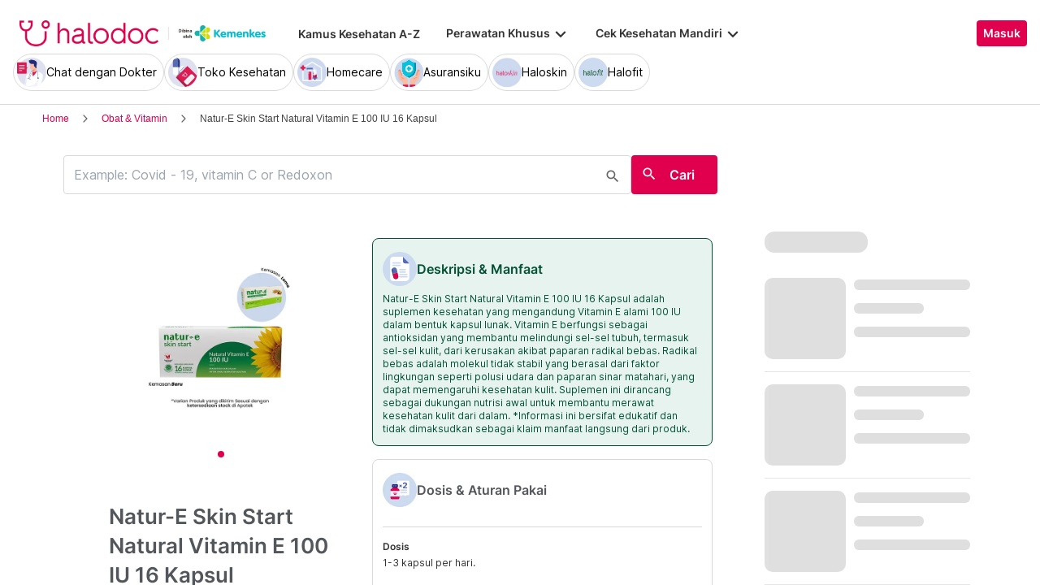

--- FILE ---
content_type: text/html; charset=utf-8
request_url: https://www.halodoc.com/obat-dan-vitamin/natur-e-100-iu-16-kapsul
body_size: 346089
content:
<!DOCTYPE html><!-- adding xmlnsog attribute because prefix is not a standard attribute --><html lang="id" class="h-full" xmlns:og="http://ogp.me/ns#" xmlns:fb="http://ogp.me/ns/fb#"><head>
    <script type="text/javascript" src="/ruxitagentjs_ICA15789NPRTUVXfqrux_10327251022105625.js" data-dtconfig="rid=RID_839742758|rpid=-496403425|domain=halodoc.com|reportUrl=/rb_bf03985qjh|app=ea7c4b59f27d43eb|owasp=1|featureHash=ICA15789NPRTUVXfqrux|rdnt=1|uxrgce=1|cuc=rwlrur9l|mel=100000|expw=1|dpvc=1|lastModification=1766569710474|postfix=rwlrur9l|tp=500,50,0|srbbv=2|agentUri=/ruxitagentjs_ICA15789NPRTUVXfqrux_10327251022105625.js" data-config='{"revision":1766569710474,"beaconUri":"/rb_bf03985qjh","agentUri":"/ruxitagentjs_ICA15789NPRTUVXfqrux_10327251022105625.js","environmentId":"rwlrur9l","modules":"ICA15789NPRTUVXfqrux"}' data-envconfig='{"tracestateKeyPrefix":"f1b1b2a0-bdac1e1c"}' data-appconfig='{"app":"ea7c4b59f27d43eb"}'></script><script nonce="+droHc7R4wm+ICjY6FSWDQscsc/SfTAp" type="text/javascript" src="https://js-cdn.dynatrace.com/jstag/17f2114f5d1/bf03985qjh/e28137e9070184e7_complete.js" crossorigin="anonymous"></script>
    <meta charset="utf-8">
    <title>Natur E: Kandungan, Manfaat &amp; Efek Samping</title>
    <base href="/">
    <meta name="viewport" content="width=device-width, initial-scale=1, maximum-scale=1.0, minimum-scale=1.0, user-scalable=no">
    <meta name="author" content="Halodoc">
    <meta name="keywords" content="20250701*, QAT-0722, Vitamin E, antioksidan,radikal bebas, penuaan dini, Natur E, Tocopherol, softgel, Vitamin kulit ||T1 ||R1 ||TQ3 ||CHC ||QCh ||H4MRI ||M4I ||T0.3K ||Suplemen-and-Herbal-for-Mental-Health ||T2K, ||T3K [[vitramadan]] ],Dalfarol , IPI , Santa-E , Ultihealth , Sea-Quill , Ever-E , Blackmores [[dermatitiscrm]] [[vitaminkulit]], Santa-E, Sido Muncul, Nutrafor, Vitamex E, Evitan Vitamin E [[vitkulit]] [[hdcoin]] [[pdskinvitamin]] [[skinlebaran]] [[annivvitaminkeluarga]] [[hdslimglowing]] [[hdgobig]]">
    <meta name="description" content="Dapatkan informasi lengkap Natur E di Halodoc. Beli Natur-E Skin Start Natural Vitamin E 100 IU 16 Kapsul, 100% Produk Asli, 1 Jam Sampai, Gratis Ongkir!*">
    <meta property="og:site_name" content="halodoc">
    <meta property="og:type" content="website">
    <meta property="og:url" content="https://halodoc.com/">
    <meta property="og:title" content="Natur E: Kandungan, Manfaat &amp; Efek Samping">
    <meta name="apple-mobile-web-app-capable" content="true">
    <meta name="apple-mobile-web-app-status-bar-style" content="black">
    <meta name="apple-mobile-web-app-title" content="Halodoc - Beli Obat, Tanya Dokter, Cek Lab Terpercaya">

    <meta property="og:description" content="Dapatkan informasi lengkap Natur E di Halodoc. Beli Natur-E Skin Start Natural Vitamin E 100 IU 16 Kapsul, 100% Produk Asli, 1 Jam Sampai, Gratis Ongkir!*">
    <meta property="og:image" content="assets/img/meta-tags.jpg">

    <!-- google-site-verification is for production, please comment if you're in development mode -->
    <meta name="google-site-verification" content="z5cPcFZkUWoJcfArOG_8lH5NF0jZpGB6aUGr2rxf_3w">
    <!-- google-adsense-account meta is required for adsense site verification  -->
    <meta name="google-adsense-account" content="ca-pub-2370450977174429">

    <!-- Announce DNS queries & TLS connection ASAP - START  -->
    <link rel="dns-prefetch" href="https://stats.g.doubleclick.net/">
    <link rel="preconnect" href="https://stats.g.doubleclick.net/" crossorigin="">

    <link rel="dns-prefetch" href="https://www.google-analytics.com/">
    <link rel="preconnect" href="https://www.google-analytics.com/" crossorigin="">

    <link rel="dns-prefetch" href="https://www.gstatic.com/">
    <link rel="preconnect" href="https://www.gstatic.com/" crossorigin="">

    <link rel="dns-prefetch" href="https://halodoc-sumba.s3-ap-southeast-1.amazonaws.com/">
    <link rel="preconnect" href="https://halodoc-sumba.s3-ap-southeast-1.amazonaws.com/" crossorigin="">

    <link rel="dns-prefetch" href="https://d1bpj0tv6vfxyp.cloudfront.net/">
    <link rel="preconnect" href="https://d1bpj0tv6vfxyp.cloudfront.net/" crossorigin="">

    <link rel="dns-prefetch" href="https://d1e8la4lqf1h28.cloudfront.net/">
    <link rel="preconnect" href="https://d1e8la4lqf1h28.cloudfront.net/" crossorigin="">

    <link rel="dns-prefetch" href="https://d1vbn70lmn1nqe.cloudfront.net/">
    <link rel="preconnect" href="https://d1vbn70lmn1nqe.cloudfront.net/" crossorigin="">

    <link rel="dns-prefetch" href="https://d2qjkwm11akmwu.cloudfront.net/">
    <link rel="preconnect" href="https://d2qjkwm11akmwu.cloudfront.net/" crossorigin="">

    <link rel="dns-prefetch" href="https://d1ojs48v3n42tp.cloudfront.net/">
    <link rel="preconnect" href="https://d1ojs48v3n42tp.cloudfront.net/" crossorigin="">

    <link rel="dns-prefetch" href="https://d324bm9stwnv8c.cloudfront.net/">
    <link rel="preconnect" href="https://d324bm9stwnv8c.cloudfront.net/" crossorigin="">

    <link rel="dns-prefetch" href="https://snap.licdn.com/">
    <link rel="preconnect" href="https://snap.licdn.com/" crossorigin="">

    <link rel="dns-prefetch" href="https://js.appboycdn.com/">
    <link rel="preconnect" href="https://js.appboycdn.com/" crossorigin="">

    <link rel="dns-prefetch" href="https://cdn.amplitude.com/">
    <link rel="preconnect" href="https://cdn.amplitude.com/" crossorigin="">

    <link rel="dns-prefetch" href="https://use.fontawesome.com/">
    <link rel="preconnect" href="https://use.fontawesome.com/" crossorigin="">

    <link rel="dns-prefetch" href="https://9669236.fls.doubleclick.net/">
    <link rel="preconnect" href="https://9669236.fls.doubleclick.net/" crossorigin="">

    <link rel="dns-prefetch" href="https://www.googleadservices.com/">
    <link rel="preconnect" href="https://www.googleadservices.com/" crossorigin="">

    <!-- Announce DNS queries & TLS connection ASAP - END  -->

    <!-- Preload only CRITICAL resources START -->
    <link rel="preload" as="font" type="font/woff2" href="/hd-assets/fonts/Inter/Inter_400.woff2" crossorigin="">
    <link rel="preload" as="font" type="font/woff2" href="/hd-assets/fonts/Inter/Inter_500.woff2" crossorigin="">
    <link rel="preload" as="font" type="font/woff2" href="/hd-assets/fonts/Inter/Inter_600.woff2" crossorigin="">
    <link rel="preload" as="image" href="assets/img/hospital/path.webp">
    <link rel="preload" as="image" href="assets/img/hospital/path.png">
    <link rel="preload" as="image" href="assets/header-footer/halodoc-logo.webp">
    <link rel="preload" as="image" href="assets/header-footer/halodoc-logo.png">
    <link rel="preload" as="image" href="assets/img/halodoc-logo-header.webp">
    <link rel="preload" as="image" href="assets/img/halodoc-logo-desktop.webp">
    <link rel="preload" as="image" href="assets/img/halodoc-logo-mobile.webp">
    <!-- Preload only CRITICAL resources END -->

    <!-- Inline CSS (fonts) -->
    <!-- https://fonts.googleapis.com/css2?family=Inter:wght@400;700&display=swap -->
    <!-- Also, removed Roboto font -->
    <style>
      @font-face {
        font-family: Inter;
        font-style: normal;
        font-weight: 400;
        font-display: swap;
        src:
          local('Inter'),
          url(/hd-assets/fonts/Inter/Inter_400.woff2) format('woff2');
        unicode-range:
          U+0000-00FF, U+0131, U+0152-0153, U+02BB-02BC, U+02C6, U+02DA, U+02DC, U+2000-206F, U+2074, U+20AC, U+2122,
          U+2191, U+2193, U+2212, U+2215, U+FEFF, U+FFFD;
      }

      @font-face {
        font-family: Inter;
        font-style: normal;
        font-weight: 600;
        font-display: swap;
        src:
          local('Inter'),
          url(/hd-assets/fonts/Inter/Inter_600.woff2) format('woff2');
        unicode-range:
          U+0000-00FF, U+0131, U+0152-0153, U+02BB-02BC, U+02C6, U+02DA, U+02DC, U+2000-206F, U+2074, U+20AC, U+2122,
          U+2191, U+2193, U+2212, U+2215, U+FEFF, U+FFFD;
      }
    </style>

    <link rel="icon" type="image/x-icon" href="assets/img/fav.png">
    <link rel="manifest" href="manifest.webmanifest">

    <!-- Inline CSS (material fonts)-->
    <!-- https://fonts.googleapis.com/icon?family=Material+Icons -->
    <style type="text/css">
      @font-face {
        font-family: 'Material Icons';
        font-style: normal;
        font-weight: 400;
        src: url(assets/fonts/Material_icon_font.woff) format('woff');
        font-display: swap;
      }

      .material-icons {
        font-family: 'Material Icons', sans-serif;
        font-weight: 400;
        font-style: normal;
        font-size: 24px;
        line-height: 1;
        letter-spacing: normal;
        text-transform: none;
        display: inline-block;
        white-space: nowrap;
        word-wrap: normal;
        direction: ltr;
        font-feature-settings: 'liga';
      }
    </style>

    <meta name="theme-color" content="#1976d2">
    <style>
      .ball-loader {
        width: 59px;
        height: 16px;
        padding-top: 24px;
        position: absolute;
        left: 50%;
        transform: translateX(-50%);
      }

      .ball-loader-ball {
        will-change: transform;
        height: 16px;
        width: 16px;
        border-radius: 50%;
        background-color: #e0004d;
        position: absolute;
        -webkit-animation: grow 1s ease-in-out infinite alternate;
        -moz-animation: grow 1s ease-in-out infinite alternate;
        -o-animation: grow 1s ease-in-out infinite alternate;
        animation: grow 1s ease-in-out infinite alternate;
      }

      .ball-loader-ball.ball1 {
        left: 0;
        transform-origin: 100% 50%;
      }

      .ball-loader-ball.ball2 {
        left: 50%;
        transform: translateX(-50%) scale(1);
        animation-delay: 0.33s;
      }

      .ball-loader-ball.ball3 {
        right: 0;
        animation-delay: 0.66s;
      }

      @-webkit-keyframes grow {
        0% {
          opacity: 1;
        }

        100% {
          opacity: 0;
          transform: translateX(-50%) scale(0);
        }
      }

      @-moz-keyframes grow {
        0% {
          opacity: 1;
        }

        100% {
          opacity: 0;
          transform: translateX(-50%) scale(0);
        }
      }

      @-o-keyframes grow {
        0% {
          opacity: 1;
        }

        100% {
          opacity: 0;
          transform: translateX(-50%) scale(0);
        }
      }

      @keyframes grow {
        0% {
          opacity: 1;
        }

        100% {
          opacity: 0;
          transform: translateX(-50%) scale(0);
        }
      }
    </style>
  <link rel="stylesheet" href="/resources/styles-LDHE2P3G.css"><style ng-app-id="halodoc">@keyframes _ngcontent-halodoc-c3334726759_ghost-lines{0%{background-position:-100px}40%{background-position:40vw}to{background-position:60vw}}@keyframes _ngcontent-halodoc-c3334726759_ghost-avatar{0%{background-position:-32px}40%,to{background-position:208px}}.upgrade-banner-hack[_ngcontent-halodoc-c3334726759]{margin-top:75px}@media (max-width: 767px){.upgrade-banner-hack[_ngcontent-halodoc-c3334726759]{margin-top:110px}}.page-header[_ngcontent-halodoc-c3334726759]{flex:0 0 auto;background:#fff;position:relative;width:100%;z-index:14;-webkit-transition:-webkit-transform .3s ease;transition:transform .3s ease,-webkit-transform .3s ease}@media (min-width: 992px){.page-header.non-sso-insurance[_ngcontent-halodoc-c3334726759]{background:#f6f8fc}}.hide-header[_ngcontent-halodoc-c3334726759]{-webkit-transform:translateY(-100%);transform:translateY(-100%)}.page-content[_ngcontent-halodoc-c3334726759]{flex:1 1 auto;position:relative;background:#fff;overflow-y:auto;padding-top:75px;-webkit-overflow-scrolling:touch}.page-footer[_ngcontent-halodoc-c3334726759]{flex:0 0 auto}.flex-1[_ngcontent-halodoc-c3334726759]{flex:1 0 0%}.mt-5[_ngcontent-halodoc-c3334726759]{margin-top:5rem}.container-gray[_ngcontent-halodoc-c3334726759]{background-color:#f9f9f9}.pd-cart-displayed[_ngcontent-halodoc-c3334726759]{margin-bottom:73px}.invisible[_ngcontent-halodoc-c3334726759]{visibility:hidden}.ghost[_ngcontent-halodoc-c3334726759]   .footer-placeholder__top__left__services[_ngcontent-halodoc-c3334726759], .ghost[_ngcontent-halodoc-c3334726759]   .footer-placeholder__top__left__banner[_ngcontent-halodoc-c3334726759]{background-color:#e4e4e5;color:#e5e5e5;border-radius:4px;height:198px;width:100%;text-indent:-9999px;white-space:nowrap;overflow:hidden;line-height:normal;margin-block-end:5px;display:inline-block;border:none;cursor:initial!important;outline:none;pointer-events:none!important;background-image:linear-gradient(90deg,#dddddda4,#ecebebf1,#dddddda4 80px);background-size:80vw;animation:_ngcontent-halodoc-c3334726759_ghost-lines 1s infinite linear}.ghost[_ngcontent-halodoc-c3334726759]   .footer-placeholder__top__right[_ngcontent-halodoc-c3334726759]{background-color:#e4e4e5;color:#e5e5e5;border-radius:4px;height:396px;width:100%;text-indent:-9999px;white-space:nowrap;overflow:hidden;line-height:normal;margin-block-end:5px;display:inline-block;border:none;cursor:initial!important;outline:none;pointer-events:none!important;background-image:linear-gradient(90deg,#dddddda4,#ecebebf1,#dddddda4 80px);background-size:80vw;animation:_ngcontent-halodoc-c3334726759_ghost-lines 1s infinite linear}.ghost[_ngcontent-halodoc-c3334726759]   .footer-placeholder__bottom[_ngcontent-halodoc-c3334726759]{background-color:#e4e4e5;color:#e5e5e5;border-radius:4px;height:166px;width:100%;text-indent:-9999px;white-space:nowrap;overflow:hidden;line-height:normal;margin-block-end:5px;display:inline-block;border:none;cursor:initial!important;outline:none;pointer-events:none!important;background-image:linear-gradient(90deg,#dddddda4,#ecebebf1,#dddddda4 80px);background-size:80vw;animation:_ngcontent-halodoc-c3334726759_ghost-lines 1s infinite linear}
/*# sourceMappingURL=/resources/app.component-ZWKLBZFR.css.map */</style><style ng-app-id="halodoc">.service-bar[_ngcontent-halodoc-c2890609830]{-ms-overflow-style:none;scrollbar-width:none}.service-bar[_ngcontent-halodoc-c2890609830]::-webkit-scrollbar{display:none}
/*# sourceMappingURL=/resources/header.component-OFQS7ZD6.css.map */</style><style ng-app-id="halodoc">@keyframes _ngcontent-halodoc-c2890609830_ghost-lines{0%{background-position:-100px}40%{background-position:40vw}to{background-position:60vw}}@keyframes _ngcontent-halodoc-c2890609830_ghost-avatar{0%{background-position:-32px}40%,to{background-position:208px}}.ghost.service-bar[_ngcontent-halodoc-c2890609830]   hd-base-image-mapper[_ngcontent-halodoc-c2890609830]{background-color:#e4e4e5;color:#e5e5e5;border-radius:50%;height:36px;width:36px;text-indent:-9999px;white-space:nowrap;overflow:hidden;line-height:normal;margin-block-end:0px;display:block;border:none;cursor:initial!important;outline:none;pointer-events:none!important;background-image:linear-gradient(90deg,#dddddda4,#ecebebf1,#dddddda4 80px);background-size:80vw;animation:_ngcontent-halodoc-c2890609830_ghost-lines 1s infinite linear}@media (max-width: 767px){.ghost.service-bar[_ngcontent-halodoc-c2890609830]   hd-base-image-mapper[_ngcontent-halodoc-c2890609830]{background-color:#e4e4e5;color:#e5e5e5;border-radius:50%;height:28px;width:28px;text-indent:-9999px;white-space:nowrap;overflow:hidden;line-height:normal;margin-block-end:0px;display:block;border:none;cursor:initial!important;outline:none;pointer-events:none!important;background-image:linear-gradient(90deg,#dddddda4,#ecebebf1,#dddddda4 80px);background-size:80vw;animation:_ngcontent-halodoc-c2890609830_ghost-lines 1s infinite linear}}.ghost.service-bar[_ngcontent-halodoc-c2890609830]   p[_ngcontent-halodoc-c2890609830]{background-color:#e4e4e5;color:#e5e5e5;border-radius:8px;height:30px;width:120px;text-indent:-9999px;white-space:nowrap;overflow:hidden;line-height:normal;margin-block-end:0px;display:block;border:none;cursor:initial!important;outline:none;pointer-events:none!important;background-image:linear-gradient(90deg,#dddddda4,#ecebebf1,#dddddda4 80px);background-size:80vw;animation:_ngcontent-halodoc-c2890609830_ghost-lines 1s infinite linear}
/*# sourceMappingURL=/resources/ghost.component-VED3NDBF.css.map */</style><style ng-app-id="halodoc">.breadcrumb{margin-bottom:0;padding:0;display:unset;flex-wrap:unset;list-style:unset;border-radius:unset}@media (min-width: 768px){  .breadcrumb{padding:8px 40px}}
/*# sourceMappingURL=/resources/hd-breadcrumb.component-OACJTAZA.css.map */</style><style ng-app-id="halodoc">.hd-base-image-mapper[_ngcontent-halodoc-c3638137156]{display:flex;align-items:center;justify-content:center;min-width:20px;min-height:20px;width:inherit;height:inherit}.hd-base-image-mapper[_ngcontent-halodoc-c3638137156]   .center[_ngcontent-halodoc-c3638137156], .hd-base-image-mapper[_ngcontent-halodoc-c3638137156]   .hd-base-image-mapper__placeholder-wrapper[_ngcontent-halodoc-c3638137156], .hd-base-image-mapper[_ngcontent-halodoc-c3638137156]   .hd-base-image-mapper__placeholder[_ngcontent-halodoc-c3638137156]{display:flex;align-items:center;justify-content:center}.hd-base-image-mapper[_ngcontent-halodoc-c3638137156]   .d-none[_ngcontent-halodoc-c3638137156]{display:none}.hd-base-image-mapper--placeholder-bg[_ngcontent-halodoc-c3638137156]{background:#f2f2f2}.hd-base-image-mapper__img[_ngcontent-halodoc-c3638137156]{width:inherit;border-radius:inherit;height:inherit}.hd-base-image-mapper__img--circle[_ngcontent-halodoc-c3638137156]{object-fit:cover;border-radius:50%}.hd-base-image-mapper__placeholder[_ngcontent-halodoc-c3638137156]{background:#f2f2f2}.hd-base-image-mapper__placeholder--circle[_ngcontent-halodoc-c3638137156]{width:60px;height:60px;border-radius:50%}.hd-base-image-mapper__placeholder-wrapper[_ngcontent-halodoc-c3638137156]{width:35px;height:35px;background:#999;border-radius:50%}.hd-base-image-mapper__placeholder-img[_ngcontent-halodoc-c3638137156]{width:20px;height:auto}.hd-base-image-mapper__placeholder-img--doctor[_ngcontent-halodoc-c3638137156]{width:100%}.hd-base-image-mapper__container[_ngcontent-halodoc-c3638137156]{display:grid;grid-template-columns:1fr 1fr;grid-template-rows:1fr;overflow:hidden;height:inherit;width:inherit;place-items:center}.hd-base-image-mapper__default-img[_ngcontent-halodoc-c3638137156]{grid-column-start:1;grid-column-end:3;grid-row-start:1;width:100%;height:auto}.hd-base-image-mapper__picture-elem[_ngcontent-halodoc-c3638137156]{grid-column-start:1;grid-column-end:3;grid-row-start:1;width:inherit;border-radius:inherit;height:inherit}</style><style ng-app-id="halodoc">mat-icon,mat-icon.mat-primary,mat-icon.mat-accent,mat-icon.mat-warn{color:var(--mat-icon-color, inherit)}.mat-icon{-webkit-user-select:none;user-select:none;background-repeat:no-repeat;display:inline-block;fill:currentColor;height:24px;width:24px;overflow:hidden}.mat-icon.mat-icon-inline{font-size:inherit;height:inherit;line-height:inherit;width:inherit}.mat-icon.mat-ligature-font[fontIcon]::before{content:attr(fontIcon)}[dir=rtl] .mat-icon-rtl-mirror{transform:scale(-1, 1)}.mat-form-field:not(.mat-form-field-appearance-legacy) .mat-form-field-prefix .mat-icon,.mat-form-field:not(.mat-form-field-appearance-legacy) .mat-form-field-suffix .mat-icon{display:block}.mat-form-field:not(.mat-form-field-appearance-legacy) .mat-form-field-prefix .mat-icon-button .mat-icon,.mat-form-field:not(.mat-form-field-appearance-legacy) .mat-form-field-suffix .mat-icon-button .mat-icon{margin:auto}
</style><style ng-app-id="halodoc">.button-container[_ngcontent-halodoc-c2281013013]{font-family:Inter;display:flex;cursor:pointer;min-width:fit-content;border-radius:4px;align-items:center}.button-container[_ngcontent-halodoc-c2281013013]     .mdc-button__label{display:flex;width:100%;align-items:center;gap:.5rem}@media (max-width: 767px){.button-container[_ngcontent-halodoc-c2281013013]     .mdc-button__label{gap:.5rem}}.button-container[_ngcontent-halodoc-c2281013013]     .mdc-button__label>*:only-child{flex:1}.button-container[_ngcontent-halodoc-c2281013013]     .mdc-button__label .button-label{cursor:inherit;letter-spacing:0}.button-container[_ngcontent-halodoc-c2281013013]     .mdc-button__label .button-label:not(:first-child):not(:last-child){flex:1}.button-container[_ngcontent-halodoc-c2281013013]     .mdc-button__label .button-label:first-child:not(:last-child){flex:1;text-align:left}.button-container[_ngcontent-halodoc-c2281013013]   .leading-content[_ngcontent-halodoc-c2281013013]:empty, .button-container[_ngcontent-halodoc-c2281013013]   .trailing-content[_ngcontent-halodoc-c2281013013]:empty{display:none!important}.button-container.s-button[_ngcontent-halodoc-c2281013013]{font-family:Inter;font-weight:600;line-height:115%;font-size:.75rem;height:1.5rem;padding-right:.5rem;padding-left:.5rem}.button-container.s-button[_ngcontent-halodoc-c2281013013]   .leading-content[_ngcontent-halodoc-c2281013013], .button-container.s-button[_ngcontent-halodoc-c2281013013]   .trailing-content[_ngcontent-halodoc-c2281013013]{width:.75rem;height:.75rem;font-size:.75rem}.button-container.s-button[_ngcontent-halodoc-c2281013013]   .leading-content[_ngcontent-halodoc-c2281013013]     .mat-icon, .button-container.s-button[_ngcontent-halodoc-c2281013013]   .trailing-content[_ngcontent-halodoc-c2281013013]     .mat-icon{width:.75rem;height:.75rem}.button-container.s-button[_ngcontent-halodoc-c2281013013]   .leading-content[_ngcontent-halodoc-c2281013013]     .material-icons, .button-container.s-button[_ngcontent-halodoc-c2281013013]   .trailing-content[_ngcontent-halodoc-c2281013013]     .material-icons{font-size:.75rem}@media (max-width: 767px){.button-container.s-button[_ngcontent-halodoc-c2281013013]{font-family:Inter;font-weight:600;line-height:115%;font-size:.75rem;height:1.5rem;padding-right:.5rem;padding-left:.5rem}.button-container.s-button[_ngcontent-halodoc-c2281013013]   .leading-content[_ngcontent-halodoc-c2281013013], .button-container.s-button[_ngcontent-halodoc-c2281013013]   .trailing-content[_ngcontent-halodoc-c2281013013]{width:.75rem;height:.75rem;font-size:.75rem}.button-container.s-button[_ngcontent-halodoc-c2281013013]   .leading-content[_ngcontent-halodoc-c2281013013]     .mat-icon, .button-container.s-button[_ngcontent-halodoc-c2281013013]   .trailing-content[_ngcontent-halodoc-c2281013013]     .mat-icon{width:.75rem;height:.75rem}.button-container.s-button[_ngcontent-halodoc-c2281013013]   .leading-content[_ngcontent-halodoc-c2281013013]     .material-icons, .button-container.s-button[_ngcontent-halodoc-c2281013013]   .trailing-content[_ngcontent-halodoc-c2281013013]     .material-icons{font-size:.75rem}}.button-container.m-button[_ngcontent-halodoc-c2281013013]{font-family:Inter;font-weight:600;line-height:115%;font-size:.875rem;height:2rem;padding-right:.5rem;padding-left:.5rem}.button-container.m-button[_ngcontent-halodoc-c2281013013]   .leading-content[_ngcontent-halodoc-c2281013013], .button-container.m-button[_ngcontent-halodoc-c2281013013]   .trailing-content[_ngcontent-halodoc-c2281013013]{width:1rem;height:1rem;font-size:1rem}.button-container.m-button[_ngcontent-halodoc-c2281013013]   .leading-content[_ngcontent-halodoc-c2281013013]     .mat-icon, .button-container.m-button[_ngcontent-halodoc-c2281013013]   .trailing-content[_ngcontent-halodoc-c2281013013]     .mat-icon{width:1rem;height:1rem}.button-container.m-button[_ngcontent-halodoc-c2281013013]   .leading-content[_ngcontent-halodoc-c2281013013]     .material-icons, .button-container.m-button[_ngcontent-halodoc-c2281013013]   .trailing-content[_ngcontent-halodoc-c2281013013]     .material-icons{font-size:1rem}@media (max-width: 767px){.button-container.m-button[_ngcontent-halodoc-c2281013013]{font-family:Inter;font-weight:600;line-height:115%;font-size:.875rem;height:2rem;padding-right:.5rem;padding-left:.5rem}.button-container.m-button[_ngcontent-halodoc-c2281013013]   .leading-content[_ngcontent-halodoc-c2281013013], .button-container.m-button[_ngcontent-halodoc-c2281013013]   .trailing-content[_ngcontent-halodoc-c2281013013]{width:1rem;height:1rem;font-size:1rem}.button-container.m-button[_ngcontent-halodoc-c2281013013]   .leading-content[_ngcontent-halodoc-c2281013013]     .mat-icon, .button-container.m-button[_ngcontent-halodoc-c2281013013]   .trailing-content[_ngcontent-halodoc-c2281013013]     .mat-icon{width:1rem;height:1rem}.button-container.m-button[_ngcontent-halodoc-c2281013013]   .leading-content[_ngcontent-halodoc-c2281013013]     .material-icons, .button-container.m-button[_ngcontent-halodoc-c2281013013]   .trailing-content[_ngcontent-halodoc-c2281013013]     .material-icons{font-size:1rem}}.button-container.l-button[_ngcontent-halodoc-c2281013013]{font-family:Inter;font-weight:600;line-height:115%;font-size:1rem;height:2.5rem;padding-right:.75rem;padding-left:.75rem}.button-container.l-button[_ngcontent-halodoc-c2281013013]   .leading-content[_ngcontent-halodoc-c2281013013], .button-container.l-button[_ngcontent-halodoc-c2281013013]   .trailing-content[_ngcontent-halodoc-c2281013013]{width:1rem;height:1rem;font-size:1rem}.button-container.l-button[_ngcontent-halodoc-c2281013013]   .leading-content[_ngcontent-halodoc-c2281013013]     .mat-icon, .button-container.l-button[_ngcontent-halodoc-c2281013013]   .trailing-content[_ngcontent-halodoc-c2281013013]     .mat-icon{width:1rem;height:1rem}.button-container.l-button[_ngcontent-halodoc-c2281013013]   .leading-content[_ngcontent-halodoc-c2281013013]     .material-icons, .button-container.l-button[_ngcontent-halodoc-c2281013013]   .trailing-content[_ngcontent-halodoc-c2281013013]     .material-icons{font-size:1rem}@media (max-width: 767px){.button-container.l-button[_ngcontent-halodoc-c2281013013]{font-family:Inter;font-weight:600;line-height:115%;font-size:1rem;height:2.5rem;padding-right:.75rem;padding-left:.75rem}.button-container.l-button[_ngcontent-halodoc-c2281013013]   .leading-content[_ngcontent-halodoc-c2281013013], .button-container.l-button[_ngcontent-halodoc-c2281013013]   .trailing-content[_ngcontent-halodoc-c2281013013]{width:1rem;height:1rem;font-size:1rem}.button-container.l-button[_ngcontent-halodoc-c2281013013]   .leading-content[_ngcontent-halodoc-c2281013013]     .mat-icon, .button-container.l-button[_ngcontent-halodoc-c2281013013]   .trailing-content[_ngcontent-halodoc-c2281013013]     .mat-icon{width:1rem;height:1rem}.button-container.l-button[_ngcontent-halodoc-c2281013013]   .leading-content[_ngcontent-halodoc-c2281013013]     .material-icons, .button-container.l-button[_ngcontent-halodoc-c2281013013]   .trailing-content[_ngcontent-halodoc-c2281013013]     .material-icons{font-size:1rem}}.button-container.xl-button[_ngcontent-halodoc-c2281013013]{font-family:Inter;font-weight:600;line-height:115%;font-size:1rem;height:3rem;padding-right:.75rem;padding-left:.75rem}.button-container.xl-button[_ngcontent-halodoc-c2281013013]     .mdc-button__label{gap:.75rem}.button-container.xl-button[_ngcontent-halodoc-c2281013013]   .leading-content[_ngcontent-halodoc-c2281013013], .button-container.xl-button[_ngcontent-halodoc-c2281013013]   .trailing-content[_ngcontent-halodoc-c2281013013]{width:1.25rem;height:1.25rem;font-size:1.25rem}.button-container.xl-button[_ngcontent-halodoc-c2281013013]   .leading-content[_ngcontent-halodoc-c2281013013]     .mat-icon, .button-container.xl-button[_ngcontent-halodoc-c2281013013]   .trailing-content[_ngcontent-halodoc-c2281013013]     .mat-icon{width:1.25rem;height:1.25rem}.button-container.xl-button[_ngcontent-halodoc-c2281013013]   .leading-content[_ngcontent-halodoc-c2281013013]     .material-icons, .button-container.xl-button[_ngcontent-halodoc-c2281013013]   .trailing-content[_ngcontent-halodoc-c2281013013]     .material-icons{font-size:1.25rem}@media (max-width: 767px){.button-container.xl-button[_ngcontent-halodoc-c2281013013]{font-family:Inter;font-weight:600;line-height:115%;font-size:1rem;height:3rem;padding-right:.75rem;padding-left:.75rem}.button-container.xl-button[_ngcontent-halodoc-c2281013013]     .mdc-button__label{gap:.75rem}.button-container.xl-button[_ngcontent-halodoc-c2281013013]   .leading-content[_ngcontent-halodoc-c2281013013], .button-container.xl-button[_ngcontent-halodoc-c2281013013]   .trailing-content[_ngcontent-halodoc-c2281013013]{width:1.25rem;height:1.25rem;font-size:1.25rem}.button-container.xl-button[_ngcontent-halodoc-c2281013013]   .leading-content[_ngcontent-halodoc-c2281013013]     .mat-icon, .button-container.xl-button[_ngcontent-halodoc-c2281013013]   .trailing-content[_ngcontent-halodoc-c2281013013]     .mat-icon{width:1.25rem;height:1.25rem}.button-container.xl-button[_ngcontent-halodoc-c2281013013]   .leading-content[_ngcontent-halodoc-c2281013013]     .material-icons, .button-container.xl-button[_ngcontent-halodoc-c2281013013]   .trailing-content[_ngcontent-halodoc-c2281013013]     .material-icons{font-size:1.25rem}}.button-container.primary[_ngcontent-halodoc-c2281013013]{background-color:#e0004d;color:#fff}.button-container.primary[_ngcontent-halodoc-c2281013013]:hover{background-color:#b3003e;box-shadow:0 2px 4px #0c0c0c1a}.button-container.primary[_ngcontent-halodoc-c2281013013]:active{box-shadow:none}.button-container.primary.disabled[_ngcontent-halodoc-c2281013013]{background-color:#e6e6e6;box-shadow:none}.button-container.primary[_ngcontent-halodoc-c2281013013]     .mat-ripple-element{background-color:#86002e}.button-container.secondary[_ngcontent-halodoc-c2281013013]{border:1px solid #e0004d;color:#e0004d}.button-container.secondary[_ngcontent-halodoc-c2281013013]:hover{border:1px solid #b3003e;color:#b3003e;box-shadow:0 2px 4px #0c0c0c1a}.button-container.secondary[_ngcontent-halodoc-c2281013013]:active:not(.disabled){border:1px solid #86002e!important;color:#86002e!important;box-shadow:none}.button-container.secondary.disabled[_ngcontent-halodoc-c2281013013]{background-color:initial;border:1px solid #e6e6e6;color:#999;box-shadow:none}.button-container.secondary[_ngcontent-halodoc-c2281013013]     .mat-ripple-element{background-color:#fce6ed}.button-container.plain[_ngcontent-halodoc-c2281013013]{background-color:transparent;color:#e0004d}.button-container.plain[_ngcontent-halodoc-c2281013013]:hover{color:#b3003e}.button-container.plain[_ngcontent-halodoc-c2281013013]:active:not(.disabled){color:#86002e!important}.button-container.plain.disabled[_ngcontent-halodoc-c2281013013]{background-color:initial;color:#999}.button-container.plain[_ngcontent-halodoc-c2281013013]     .mat-ripple-element{background-color:#fce6ed}.button-container.plain[_ngcontent-halodoc-c2281013013]     .mat-mdc-button-persistent-ripple:before{background:none}.button-container.disabled[_ngcontent-halodoc-c2281013013]{cursor:not-allowed;color:#999}.button-container.disabled[_ngcontent-halodoc-c2281013013]     .mat-mdc-button-persistent-ripple.mdc-button__ripple{display:none}.button-container.mat-mdc-button[disabled][_ngcontent-halodoc-c2281013013], .button-container.mat-mdc-unelevated-button[disabled][_ngcontent-halodoc-c2281013013], .button-container.mat-mdc-raised-button[disabled][_ngcontent-halodoc-c2281013013], .button-container.mat-mdc-outlined-button[disabled][_ngcontent-halodoc-c2281013013]{pointer-events:all}</style><style ng-app-id="halodoc">.mat-mdc-button-base{text-decoration:none}.mat-mdc-button-base .mat-icon{min-height:fit-content;flex-shrink:0}.mdc-button{-webkit-user-select:none;user-select:none;position:relative;display:inline-flex;align-items:center;justify-content:center;box-sizing:border-box;min-width:64px;border:none;outline:none;line-height:inherit;-webkit-appearance:none;overflow:visible;vertical-align:middle;background:rgba(0,0,0,0);padding:0 8px}.mdc-button::-moz-focus-inner{padding:0;border:0}.mdc-button:active{outline:none}.mdc-button:hover{cursor:pointer}.mdc-button:disabled{cursor:default;pointer-events:none}.mdc-button[hidden]{display:none}.mdc-button .mdc-button__label{position:relative}.mat-mdc-button{padding:0 var(--mat-button-text-horizontal-padding, 12px);height:var(--mat-button-text-container-height, 40px);font-family:var(--mat-button-text-label-text-font, var(--mat-sys-label-large-font));font-size:var(--mat-button-text-label-text-size, var(--mat-sys-label-large-size));letter-spacing:var(--mat-button-text-label-text-tracking, var(--mat-sys-label-large-tracking));text-transform:var(--mat-button-text-label-text-transform);font-weight:var(--mat-button-text-label-text-weight, var(--mat-sys-label-large-weight))}.mat-mdc-button,.mat-mdc-button .mdc-button__ripple{border-radius:var(--mat-button-text-container-shape, var(--mat-sys-corner-full))}.mat-mdc-button:not(:disabled){color:var(--mat-button-text-label-text-color, var(--mat-sys-primary))}.mat-mdc-button[disabled],.mat-mdc-button.mat-mdc-button-disabled{cursor:default;pointer-events:none;color:var(--mat-button-text-disabled-label-text-color, color-mix(in srgb, var(--mat-sys-on-surface) 38%, transparent))}.mat-mdc-button.mat-mdc-button-disabled-interactive{pointer-events:auto}.mat-mdc-button:has(.material-icons,mat-icon,[matButtonIcon]){padding:0 var(--mat-button-text-with-icon-horizontal-padding, 16px)}.mat-mdc-button>.mat-icon{margin-right:var(--mat-button-text-icon-spacing, 8px);margin-left:var(--mat-button-text-icon-offset, -4px)}[dir=rtl] .mat-mdc-button>.mat-icon{margin-right:var(--mat-button-text-icon-offset, -4px);margin-left:var(--mat-button-text-icon-spacing, 8px)}.mat-mdc-button .mdc-button__label+.mat-icon{margin-right:var(--mat-button-text-icon-offset, -4px);margin-left:var(--mat-button-text-icon-spacing, 8px)}[dir=rtl] .mat-mdc-button .mdc-button__label+.mat-icon{margin-right:var(--mat-button-text-icon-spacing, 8px);margin-left:var(--mat-button-text-icon-offset, -4px)}.mat-mdc-button .mat-ripple-element{background-color:var(--mat-button-text-ripple-color, color-mix(in srgb, var(--mat-sys-primary) calc(var(--mat-sys-pressed-state-layer-opacity) * 100%), transparent))}.mat-mdc-button .mat-mdc-button-persistent-ripple::before{background-color:var(--mat-button-text-state-layer-color, var(--mat-sys-primary))}.mat-mdc-button.mat-mdc-button-disabled .mat-mdc-button-persistent-ripple::before{background-color:var(--mat-button-text-disabled-state-layer-color, var(--mat-sys-on-surface-variant))}.mat-mdc-button:hover>.mat-mdc-button-persistent-ripple::before{opacity:var(--mat-button-text-hover-state-layer-opacity, var(--mat-sys-hover-state-layer-opacity))}.mat-mdc-button.cdk-program-focused>.mat-mdc-button-persistent-ripple::before,.mat-mdc-button.cdk-keyboard-focused>.mat-mdc-button-persistent-ripple::before,.mat-mdc-button.mat-mdc-button-disabled-interactive:focus>.mat-mdc-button-persistent-ripple::before{opacity:var(--mat-button-text-focus-state-layer-opacity, var(--mat-sys-focus-state-layer-opacity))}.mat-mdc-button:active>.mat-mdc-button-persistent-ripple::before{opacity:var(--mat-button-text-pressed-state-layer-opacity, var(--mat-sys-pressed-state-layer-opacity))}.mat-mdc-button .mat-mdc-button-touch-target{position:absolute;top:50%;height:var(--mat-button-text-touch-target-size, 48px);display:var(--mat-button-text-touch-target-display, block);left:0;right:0;transform:translateY(-50%)}.mat-mdc-unelevated-button{transition:box-shadow 280ms cubic-bezier(0.4, 0, 0.2, 1);height:var(--mat-button-filled-container-height, 40px);font-family:var(--mat-button-filled-label-text-font, var(--mat-sys-label-large-font));font-size:var(--mat-button-filled-label-text-size, var(--mat-sys-label-large-size));letter-spacing:var(--mat-button-filled-label-text-tracking, var(--mat-sys-label-large-tracking));text-transform:var(--mat-button-filled-label-text-transform);font-weight:var(--mat-button-filled-label-text-weight, var(--mat-sys-label-large-weight));padding:0 var(--mat-button-filled-horizontal-padding, 24px)}.mat-mdc-unelevated-button>.mat-icon{margin-right:var(--mat-button-filled-icon-spacing, 8px);margin-left:var(--mat-button-filled-icon-offset, -8px)}[dir=rtl] .mat-mdc-unelevated-button>.mat-icon{margin-right:var(--mat-button-filled-icon-offset, -8px);margin-left:var(--mat-button-filled-icon-spacing, 8px)}.mat-mdc-unelevated-button .mdc-button__label+.mat-icon{margin-right:var(--mat-button-filled-icon-offset, -8px);margin-left:var(--mat-button-filled-icon-spacing, 8px)}[dir=rtl] .mat-mdc-unelevated-button .mdc-button__label+.mat-icon{margin-right:var(--mat-button-filled-icon-spacing, 8px);margin-left:var(--mat-button-filled-icon-offset, -8px)}.mat-mdc-unelevated-button .mat-ripple-element{background-color:var(--mat-button-filled-ripple-color, color-mix(in srgb, var(--mat-sys-on-primary) calc(var(--mat-sys-pressed-state-layer-opacity) * 100%), transparent))}.mat-mdc-unelevated-button .mat-mdc-button-persistent-ripple::before{background-color:var(--mat-button-filled-state-layer-color, var(--mat-sys-on-primary))}.mat-mdc-unelevated-button.mat-mdc-button-disabled .mat-mdc-button-persistent-ripple::before{background-color:var(--mat-button-filled-disabled-state-layer-color, var(--mat-sys-on-surface-variant))}.mat-mdc-unelevated-button:hover>.mat-mdc-button-persistent-ripple::before{opacity:var(--mat-button-filled-hover-state-layer-opacity, var(--mat-sys-hover-state-layer-opacity))}.mat-mdc-unelevated-button.cdk-program-focused>.mat-mdc-button-persistent-ripple::before,.mat-mdc-unelevated-button.cdk-keyboard-focused>.mat-mdc-button-persistent-ripple::before,.mat-mdc-unelevated-button.mat-mdc-button-disabled-interactive:focus>.mat-mdc-button-persistent-ripple::before{opacity:var(--mat-button-filled-focus-state-layer-opacity, var(--mat-sys-focus-state-layer-opacity))}.mat-mdc-unelevated-button:active>.mat-mdc-button-persistent-ripple::before{opacity:var(--mat-button-filled-pressed-state-layer-opacity, var(--mat-sys-pressed-state-layer-opacity))}.mat-mdc-unelevated-button .mat-mdc-button-touch-target{position:absolute;top:50%;height:var(--mat-button-filled-touch-target-size, 48px);display:var(--mat-button-filled-touch-target-display, block);left:0;right:0;transform:translateY(-50%)}.mat-mdc-unelevated-button:not(:disabled){color:var(--mat-button-filled-label-text-color, var(--mat-sys-on-primary));background-color:var(--mat-button-filled-container-color, var(--mat-sys-primary))}.mat-mdc-unelevated-button,.mat-mdc-unelevated-button .mdc-button__ripple{border-radius:var(--mat-button-filled-container-shape, var(--mat-sys-corner-full))}.mat-mdc-unelevated-button[disabled],.mat-mdc-unelevated-button.mat-mdc-button-disabled{cursor:default;pointer-events:none;color:var(--mat-button-filled-disabled-label-text-color, color-mix(in srgb, var(--mat-sys-on-surface) 38%, transparent));background-color:var(--mat-button-filled-disabled-container-color, color-mix(in srgb, var(--mat-sys-on-surface) 12%, transparent))}.mat-mdc-unelevated-button.mat-mdc-button-disabled-interactive{pointer-events:auto}.mat-mdc-raised-button{transition:box-shadow 280ms cubic-bezier(0.4, 0, 0.2, 1);box-shadow:var(--mat-button-protected-container-elevation-shadow, var(--mat-sys-level1));height:var(--mat-button-protected-container-height, 40px);font-family:var(--mat-button-protected-label-text-font, var(--mat-sys-label-large-font));font-size:var(--mat-button-protected-label-text-size, var(--mat-sys-label-large-size));letter-spacing:var(--mat-button-protected-label-text-tracking, var(--mat-sys-label-large-tracking));text-transform:var(--mat-button-protected-label-text-transform);font-weight:var(--mat-button-protected-label-text-weight, var(--mat-sys-label-large-weight));padding:0 var(--mat-button-protected-horizontal-padding, 24px)}.mat-mdc-raised-button>.mat-icon{margin-right:var(--mat-button-protected-icon-spacing, 8px);margin-left:var(--mat-button-protected-icon-offset, -8px)}[dir=rtl] .mat-mdc-raised-button>.mat-icon{margin-right:var(--mat-button-protected-icon-offset, -8px);margin-left:var(--mat-button-protected-icon-spacing, 8px)}.mat-mdc-raised-button .mdc-button__label+.mat-icon{margin-right:var(--mat-button-protected-icon-offset, -8px);margin-left:var(--mat-button-protected-icon-spacing, 8px)}[dir=rtl] .mat-mdc-raised-button .mdc-button__label+.mat-icon{margin-right:var(--mat-button-protected-icon-spacing, 8px);margin-left:var(--mat-button-protected-icon-offset, -8px)}.mat-mdc-raised-button .mat-ripple-element{background-color:var(--mat-button-protected-ripple-color, color-mix(in srgb, var(--mat-sys-primary) calc(var(--mat-sys-pressed-state-layer-opacity) * 100%), transparent))}.mat-mdc-raised-button .mat-mdc-button-persistent-ripple::before{background-color:var(--mat-button-protected-state-layer-color, var(--mat-sys-primary))}.mat-mdc-raised-button.mat-mdc-button-disabled .mat-mdc-button-persistent-ripple::before{background-color:var(--mat-button-protected-disabled-state-layer-color, var(--mat-sys-on-surface-variant))}.mat-mdc-raised-button:hover>.mat-mdc-button-persistent-ripple::before{opacity:var(--mat-button-protected-hover-state-layer-opacity, var(--mat-sys-hover-state-layer-opacity))}.mat-mdc-raised-button.cdk-program-focused>.mat-mdc-button-persistent-ripple::before,.mat-mdc-raised-button.cdk-keyboard-focused>.mat-mdc-button-persistent-ripple::before,.mat-mdc-raised-button.mat-mdc-button-disabled-interactive:focus>.mat-mdc-button-persistent-ripple::before{opacity:var(--mat-button-protected-focus-state-layer-opacity, var(--mat-sys-focus-state-layer-opacity))}.mat-mdc-raised-button:active>.mat-mdc-button-persistent-ripple::before{opacity:var(--mat-button-protected-pressed-state-layer-opacity, var(--mat-sys-pressed-state-layer-opacity))}.mat-mdc-raised-button .mat-mdc-button-touch-target{position:absolute;top:50%;height:var(--mat-button-protected-touch-target-size, 48px);display:var(--mat-button-protected-touch-target-display, block);left:0;right:0;transform:translateY(-50%)}.mat-mdc-raised-button:not(:disabled){color:var(--mat-button-protected-label-text-color, var(--mat-sys-primary));background-color:var(--mat-button-protected-container-color, var(--mat-sys-surface))}.mat-mdc-raised-button,.mat-mdc-raised-button .mdc-button__ripple{border-radius:var(--mat-button-protected-container-shape, var(--mat-sys-corner-full))}.mat-mdc-raised-button:hover{box-shadow:var(--mat-button-protected-hover-container-elevation-shadow, var(--mat-sys-level2))}.mat-mdc-raised-button:focus{box-shadow:var(--mat-button-protected-focus-container-elevation-shadow, var(--mat-sys-level1))}.mat-mdc-raised-button:active,.mat-mdc-raised-button:focus:active{box-shadow:var(--mat-button-protected-pressed-container-elevation-shadow, var(--mat-sys-level1))}.mat-mdc-raised-button[disabled],.mat-mdc-raised-button.mat-mdc-button-disabled{cursor:default;pointer-events:none;color:var(--mat-button-protected-disabled-label-text-color, color-mix(in srgb, var(--mat-sys-on-surface) 38%, transparent));background-color:var(--mat-button-protected-disabled-container-color, color-mix(in srgb, var(--mat-sys-on-surface) 12%, transparent))}.mat-mdc-raised-button[disabled].mat-mdc-button-disabled,.mat-mdc-raised-button.mat-mdc-button-disabled.mat-mdc-button-disabled{box-shadow:var(--mat-button-protected-disabled-container-elevation-shadow, var(--mat-sys-level0))}.mat-mdc-raised-button.mat-mdc-button-disabled-interactive{pointer-events:auto}.mat-mdc-outlined-button{border-style:solid;transition:border 280ms cubic-bezier(0.4, 0, 0.2, 1);height:var(--mat-button-outlined-container-height, 40px);font-family:var(--mat-button-outlined-label-text-font, var(--mat-sys-label-large-font));font-size:var(--mat-button-outlined-label-text-size, var(--mat-sys-label-large-size));letter-spacing:var(--mat-button-outlined-label-text-tracking, var(--mat-sys-label-large-tracking));text-transform:var(--mat-button-outlined-label-text-transform);font-weight:var(--mat-button-outlined-label-text-weight, var(--mat-sys-label-large-weight));border-radius:var(--mat-button-outlined-container-shape, var(--mat-sys-corner-full));border-width:var(--mat-button-outlined-outline-width, 1px);padding:0 var(--mat-button-outlined-horizontal-padding, 24px)}.mat-mdc-outlined-button>.mat-icon{margin-right:var(--mat-button-outlined-icon-spacing, 8px);margin-left:var(--mat-button-outlined-icon-offset, -8px)}[dir=rtl] .mat-mdc-outlined-button>.mat-icon{margin-right:var(--mat-button-outlined-icon-offset, -8px);margin-left:var(--mat-button-outlined-icon-spacing, 8px)}.mat-mdc-outlined-button .mdc-button__label+.mat-icon{margin-right:var(--mat-button-outlined-icon-offset, -8px);margin-left:var(--mat-button-outlined-icon-spacing, 8px)}[dir=rtl] .mat-mdc-outlined-button .mdc-button__label+.mat-icon{margin-right:var(--mat-button-outlined-icon-spacing, 8px);margin-left:var(--mat-button-outlined-icon-offset, -8px)}.mat-mdc-outlined-button .mat-ripple-element{background-color:var(--mat-button-outlined-ripple-color, color-mix(in srgb, var(--mat-sys-primary) calc(var(--mat-sys-pressed-state-layer-opacity) * 100%), transparent))}.mat-mdc-outlined-button .mat-mdc-button-persistent-ripple::before{background-color:var(--mat-button-outlined-state-layer-color, var(--mat-sys-primary))}.mat-mdc-outlined-button.mat-mdc-button-disabled .mat-mdc-button-persistent-ripple::before{background-color:var(--mat-button-outlined-disabled-state-layer-color, var(--mat-sys-on-surface-variant))}.mat-mdc-outlined-button:hover>.mat-mdc-button-persistent-ripple::before{opacity:var(--mat-button-outlined-hover-state-layer-opacity, var(--mat-sys-hover-state-layer-opacity))}.mat-mdc-outlined-button.cdk-program-focused>.mat-mdc-button-persistent-ripple::before,.mat-mdc-outlined-button.cdk-keyboard-focused>.mat-mdc-button-persistent-ripple::before,.mat-mdc-outlined-button.mat-mdc-button-disabled-interactive:focus>.mat-mdc-button-persistent-ripple::before{opacity:var(--mat-button-outlined-focus-state-layer-opacity, var(--mat-sys-focus-state-layer-opacity))}.mat-mdc-outlined-button:active>.mat-mdc-button-persistent-ripple::before{opacity:var(--mat-button-outlined-pressed-state-layer-opacity, var(--mat-sys-pressed-state-layer-opacity))}.mat-mdc-outlined-button .mat-mdc-button-touch-target{position:absolute;top:50%;height:var(--mat-button-outlined-touch-target-size, 48px);display:var(--mat-button-outlined-touch-target-display, block);left:0;right:0;transform:translateY(-50%)}.mat-mdc-outlined-button:not(:disabled){color:var(--mat-button-outlined-label-text-color, var(--mat-sys-primary));border-color:var(--mat-button-outlined-outline-color, var(--mat-sys-outline))}.mat-mdc-outlined-button[disabled],.mat-mdc-outlined-button.mat-mdc-button-disabled{cursor:default;pointer-events:none;color:var(--mat-button-outlined-disabled-label-text-color, color-mix(in srgb, var(--mat-sys-on-surface) 38%, transparent));border-color:var(--mat-button-outlined-disabled-outline-color, color-mix(in srgb, var(--mat-sys-on-surface) 12%, transparent))}.mat-mdc-outlined-button.mat-mdc-button-disabled-interactive{pointer-events:auto}.mat-tonal-button{transition:box-shadow 280ms cubic-bezier(0.4, 0, 0.2, 1);height:var(--mat-button-tonal-container-height, 40px);font-family:var(--mat-button-tonal-label-text-font, var(--mat-sys-label-large-font));font-size:var(--mat-button-tonal-label-text-size, var(--mat-sys-label-large-size));letter-spacing:var(--mat-button-tonal-label-text-tracking, var(--mat-sys-label-large-tracking));text-transform:var(--mat-button-tonal-label-text-transform);font-weight:var(--mat-button-tonal-label-text-weight, var(--mat-sys-label-large-weight));padding:0 var(--mat-button-tonal-horizontal-padding, 24px)}.mat-tonal-button:not(:disabled){color:var(--mat-button-tonal-label-text-color, var(--mat-sys-on-secondary-container));background-color:var(--mat-button-tonal-container-color, var(--mat-sys-secondary-container))}.mat-tonal-button,.mat-tonal-button .mdc-button__ripple{border-radius:var(--mat-button-tonal-container-shape, var(--mat-sys-corner-full))}.mat-tonal-button[disabled],.mat-tonal-button.mat-mdc-button-disabled{cursor:default;pointer-events:none;color:var(--mat-button-tonal-disabled-label-text-color, color-mix(in srgb, var(--mat-sys-on-surface) 38%, transparent));background-color:var(--mat-button-tonal-disabled-container-color, color-mix(in srgb, var(--mat-sys-on-surface) 12%, transparent))}.mat-tonal-button.mat-mdc-button-disabled-interactive{pointer-events:auto}.mat-tonal-button>.mat-icon{margin-right:var(--mat-button-tonal-icon-spacing, 8px);margin-left:var(--mat-button-tonal-icon-offset, -8px)}[dir=rtl] .mat-tonal-button>.mat-icon{margin-right:var(--mat-button-tonal-icon-offset, -8px);margin-left:var(--mat-button-tonal-icon-spacing, 8px)}.mat-tonal-button .mdc-button__label+.mat-icon{margin-right:var(--mat-button-tonal-icon-offset, -8px);margin-left:var(--mat-button-tonal-icon-spacing, 8px)}[dir=rtl] .mat-tonal-button .mdc-button__label+.mat-icon{margin-right:var(--mat-button-tonal-icon-spacing, 8px);margin-left:var(--mat-button-tonal-icon-offset, -8px)}.mat-tonal-button .mat-ripple-element{background-color:var(--mat-button-tonal-ripple-color, color-mix(in srgb, var(--mat-sys-on-secondary-container) calc(var(--mat-sys-pressed-state-layer-opacity) * 100%), transparent))}.mat-tonal-button .mat-mdc-button-persistent-ripple::before{background-color:var(--mat-button-tonal-state-layer-color, var(--mat-sys-on-secondary-container))}.mat-tonal-button.mat-mdc-button-disabled .mat-mdc-button-persistent-ripple::before{background-color:var(--mat-button-tonal-disabled-state-layer-color, var(--mat-sys-on-surface-variant))}.mat-tonal-button:hover>.mat-mdc-button-persistent-ripple::before{opacity:var(--mat-button-tonal-hover-state-layer-opacity, var(--mat-sys-hover-state-layer-opacity))}.mat-tonal-button.cdk-program-focused>.mat-mdc-button-persistent-ripple::before,.mat-tonal-button.cdk-keyboard-focused>.mat-mdc-button-persistent-ripple::before,.mat-tonal-button.mat-mdc-button-disabled-interactive:focus>.mat-mdc-button-persistent-ripple::before{opacity:var(--mat-button-tonal-focus-state-layer-opacity, var(--mat-sys-focus-state-layer-opacity))}.mat-tonal-button:active>.mat-mdc-button-persistent-ripple::before{opacity:var(--mat-button-tonal-pressed-state-layer-opacity, var(--mat-sys-pressed-state-layer-opacity))}.mat-tonal-button .mat-mdc-button-touch-target{position:absolute;top:50%;height:var(--mat-button-tonal-touch-target-size, 48px);display:var(--mat-button-tonal-touch-target-display, block);left:0;right:0;transform:translateY(-50%)}.mat-mdc-button,.mat-mdc-unelevated-button,.mat-mdc-raised-button,.mat-mdc-outlined-button,.mat-tonal-button{-webkit-tap-highlight-color:rgba(0,0,0,0)}.mat-mdc-button .mat-mdc-button-ripple,.mat-mdc-button .mat-mdc-button-persistent-ripple,.mat-mdc-button .mat-mdc-button-persistent-ripple::before,.mat-mdc-unelevated-button .mat-mdc-button-ripple,.mat-mdc-unelevated-button .mat-mdc-button-persistent-ripple,.mat-mdc-unelevated-button .mat-mdc-button-persistent-ripple::before,.mat-mdc-raised-button .mat-mdc-button-ripple,.mat-mdc-raised-button .mat-mdc-button-persistent-ripple,.mat-mdc-raised-button .mat-mdc-button-persistent-ripple::before,.mat-mdc-outlined-button .mat-mdc-button-ripple,.mat-mdc-outlined-button .mat-mdc-button-persistent-ripple,.mat-mdc-outlined-button .mat-mdc-button-persistent-ripple::before,.mat-tonal-button .mat-mdc-button-ripple,.mat-tonal-button .mat-mdc-button-persistent-ripple,.mat-tonal-button .mat-mdc-button-persistent-ripple::before{top:0;left:0;right:0;bottom:0;position:absolute;pointer-events:none;border-radius:inherit}.mat-mdc-button .mat-mdc-button-ripple,.mat-mdc-unelevated-button .mat-mdc-button-ripple,.mat-mdc-raised-button .mat-mdc-button-ripple,.mat-mdc-outlined-button .mat-mdc-button-ripple,.mat-tonal-button .mat-mdc-button-ripple{overflow:hidden}.mat-mdc-button .mat-mdc-button-persistent-ripple::before,.mat-mdc-unelevated-button .mat-mdc-button-persistent-ripple::before,.mat-mdc-raised-button .mat-mdc-button-persistent-ripple::before,.mat-mdc-outlined-button .mat-mdc-button-persistent-ripple::before,.mat-tonal-button .mat-mdc-button-persistent-ripple::before{content:"";opacity:0}.mat-mdc-button .mdc-button__label,.mat-mdc-button .mat-icon,.mat-mdc-unelevated-button .mdc-button__label,.mat-mdc-unelevated-button .mat-icon,.mat-mdc-raised-button .mdc-button__label,.mat-mdc-raised-button .mat-icon,.mat-mdc-outlined-button .mdc-button__label,.mat-mdc-outlined-button .mat-icon,.mat-tonal-button .mdc-button__label,.mat-tonal-button .mat-icon{z-index:1;position:relative}.mat-mdc-button .mat-focus-indicator,.mat-mdc-unelevated-button .mat-focus-indicator,.mat-mdc-raised-button .mat-focus-indicator,.mat-mdc-outlined-button .mat-focus-indicator,.mat-tonal-button .mat-focus-indicator{top:0;left:0;right:0;bottom:0;position:absolute;border-radius:inherit}.mat-mdc-button:focus>.mat-focus-indicator::before,.mat-mdc-unelevated-button:focus>.mat-focus-indicator::before,.mat-mdc-raised-button:focus>.mat-focus-indicator::before,.mat-mdc-outlined-button:focus>.mat-focus-indicator::before,.mat-tonal-button:focus>.mat-focus-indicator::before{content:"";border-radius:inherit}.mat-mdc-button._mat-animation-noopable,.mat-mdc-unelevated-button._mat-animation-noopable,.mat-mdc-raised-button._mat-animation-noopable,.mat-mdc-outlined-button._mat-animation-noopable,.mat-tonal-button._mat-animation-noopable{transition:none !important;animation:none !important}.mat-mdc-button>.mat-icon,.mat-mdc-unelevated-button>.mat-icon,.mat-mdc-raised-button>.mat-icon,.mat-mdc-outlined-button>.mat-icon,.mat-tonal-button>.mat-icon{display:inline-block;position:relative;vertical-align:top;font-size:1.125rem;height:1.125rem;width:1.125rem}.mat-mdc-outlined-button .mat-mdc-button-ripple,.mat-mdc-outlined-button .mdc-button__ripple{top:-1px;left:-1px;bottom:-1px;right:-1px}.mat-mdc-unelevated-button .mat-focus-indicator::before,.mat-tonal-button .mat-focus-indicator::before,.mat-mdc-raised-button .mat-focus-indicator::before{margin:calc(calc(var(--mat-focus-indicator-border-width, 3px) + 2px)*-1)}.mat-mdc-outlined-button .mat-focus-indicator::before{margin:calc(calc(var(--mat-focus-indicator-border-width, 3px) + 3px)*-1)}
</style><style ng-app-id="halodoc">@media(forced-colors: active){.mat-mdc-button:not(.mdc-button--outlined),.mat-mdc-unelevated-button:not(.mdc-button--outlined),.mat-mdc-raised-button:not(.mdc-button--outlined),.mat-mdc-outlined-button:not(.mdc-button--outlined),.mat-mdc-button-base.mat-tonal-button,.mat-mdc-icon-button.mat-mdc-icon-button,.mat-mdc-outlined-button .mdc-button__ripple{outline:solid 1px}}
</style><style ng-app-id="halodoc">.mat-focus-indicator{position:relative}.mat-focus-indicator::before{top:0;left:0;right:0;bottom:0;position:absolute;box-sizing:border-box;pointer-events:none;display:var(--mat-focus-indicator-display, none);border-width:var(--mat-focus-indicator-border-width, 3px);border-style:var(--mat-focus-indicator-border-style, solid);border-color:var(--mat-focus-indicator-border-color, transparent);border-radius:var(--mat-focus-indicator-border-radius, 4px)}.mat-focus-indicator:focus::before{content:""}@media(forced-colors: active){html{--mat-focus-indicator-display: block}}
</style><style ng-app-id="halodoc">@keyframes _ngcontent-halodoc-c2580151743_ghost-lines{0%{background-position:-100px}40%{background-position:40vw}to{background-position:60vw}}@keyframes _ngcontent-halodoc-c2580151743_ghost-avatar{0%{background-position:-32px}40%,to{background-position:208px}}.breadcrumb[_ngcontent-halodoc-c2580151743]{font-family:Nunito,Helvetica Neue,sans-serif;display:inline-block;font-size:12px;color:#424242;width:100%}.breadcrumb[_ngcontent-halodoc-c2580151743]   .wrapper[_ngcontent-halodoc-c2580151743], .breadcrumb[_ngcontent-halodoc-c2580151743]   .all[_ngcontent-halodoc-c2580151743], .breadcrumb[_ngcontent-halodoc-c2580151743]   .less[_ngcontent-halodoc-c2580151743]{display:flex;align-items:center}.breadcrumb[_ngcontent-halodoc-c2580151743]   a[_ngcontent-halodoc-c2580151743]{color:#e0004d;cursor:pointer;text-decoration:none;padding:0 12px}.breadcrumb[_ngcontent-halodoc-c2580151743]   .rotate[_ngcontent-halodoc-c2580151743]{transform:rotate(180deg);display:flex;cursor:pointer;padding:8px 8px 8px 18px}.breadcrumb[_ngcontent-halodoc-c2580151743]   .mobile-wrapper[_ngcontent-halodoc-c2580151743]{display:flex;align-items:center;width:calc(100% - 16px)}.breadcrumb[_ngcontent-halodoc-c2580151743]   .text-mobile[_ngcontent-halodoc-c2580151743]{white-space:nowrap;overflow:hidden;text-overflow:ellipsis}.breadcrumb[_ngcontent-halodoc-c2580151743]   .item[_ngcontent-halodoc-c2580151743]{padding:0 12px}.breadcrumb[_ngcontent-halodoc-c2580151743]   .arrow[_ngcontent-halodoc-c2580151743]{height:16px}.breadcrumb[_ngcontent-halodoc-c2580151743]   a[_ngcontent-halodoc-c2580151743]:hover{text-decoration:underline}.breadcrumb[_ngcontent-halodoc-c2580151743]   .shimmer[_ngcontent-halodoc-c2580151743]{width:100px;background-color:#e4e4e5;border-radius:4px;height:13px;text-indent:-9999px;white-space:nowrap;overflow:hidden;margin-block-end:-2px;display:block;pointer-events:none!important;background-image:linear-gradient(90deg,#dddddda4,#ecebebf1,#dddddda4 80px);background-size:80vw;animation:_ngcontent-halodoc-c2580151743_ghost-lines 1s infinite linear;display:inline-block}</style><style ng-app-id="halodoc">@keyframes _ngcontent-halodoc-c3048525493_ghost-lines{0%{background-position:-100px}40%{background-position:40vw}to{background-position:60vw}}@keyframes _ngcontent-halodoc-c3048525493_ghost-avatar{0%{background-position:-32px}40%,to{background-position:208px}}@media (min-width: 992px){.custom-container[_ngcontent-halodoc-c3048525493]{padding-right:70px!important;padding-left:70px!important}}.custom-container__add-to-cart-btn[_ngcontent-halodoc-c3048525493]{border-radius:4px;width:100%;color:#fff}@media (max-width: 991px){.custom-container__add-to-cart-btn[_ngcontent-halodoc-c3048525493]{width:100%}}.custom-container__similar_items_add-to-cart-btn[_ngcontent-halodoc-c3048525493]{padding:3px;width:180px;max-width:240px;height:34px;color:#e0004d;border:1px solid #e0004d;background-color:#fff}.custom-container[_ngcontent-halodoc-c3048525493]   .product-header[_ngcontent-halodoc-c3048525493]{width:100%;display:flex;flex-direction:column;gap:24px}@media (min-width: 992px){.custom-container[_ngcontent-halodoc-c3048525493]   .product-header[_ngcontent-halodoc-c3048525493]{flex-direction:row;align-items:flex-start;gap:40px}}.custom-container[_ngcontent-halodoc-c3048525493]   .product-image-container[_ngcontent-halodoc-c3048525493]{width:100%}@media (min-width: 992px){.custom-container[_ngcontent-halodoc-c3048525493]   .product-image-container[_ngcontent-halodoc-c3048525493]{max-width:340px;max-height:unset}}.custom-container[_ngcontent-halodoc-c3048525493]   .product-image-wrapper[_ngcontent-halodoc-c3048525493]{display:flex;justify-content:center;align-items:flex-start;overflow:hidden;object-fit:contain;width:100%;height:300px;margin-bottom:25px;aspect-ratio:1/1}@media (min-width: 768px) and (max-width: 991px){.custom-container[_ngcontent-halodoc-c3048525493]   .product-image-wrapper[_ngcontent-halodoc-c3048525493]{max-width:500px;max-height:500px}}.custom-container[_ngcontent-halodoc-c3048525493]   .product-image-wrapper[_ngcontent-halodoc-c3048525493]   .product-image[_ngcontent-halodoc-c3048525493]{width:100%;max-width:500px;height:300px;overflow:hidden}@media (min-width: 992px){.custom-container[_ngcontent-halodoc-c3048525493]   .product-image-wrapper[_ngcontent-halodoc-c3048525493]   .product-image[_ngcontent-halodoc-c3048525493]{max-width:250px}}@media (min-width: 992px) and (max-width: 1199px){.custom-container[_ngcontent-halodoc-c3048525493]   .product-image-wrapper[_ngcontent-halodoc-c3048525493]   .product-image[_ngcontent-halodoc-c3048525493]{max-width:450px}}@media (max-width: 399px){.custom-container[_ngcontent-halodoc-c3048525493]   .product-image-wrapper[_ngcontent-halodoc-c3048525493]   .product-image[_ngcontent-halodoc-c3048525493]{max-width:300px}}.custom-container[_ngcontent-halodoc-c3048525493]   .product-image-wrapper[_ngcontent-halodoc-c3048525493]   .product-image[_ngcontent-halodoc-c3048525493]   img[_ngcontent-halodoc-c3048525493]{width:220px;height:220px}.custom-container[_ngcontent-halodoc-c3048525493]   .ads-placeholder[_ngcontent-halodoc-c3048525493]{background-color:#e4e4e5;color:#e5e5e5;border-radius:6px;height:340px;width:100%;text-indent:-9999px;white-space:nowrap;overflow:hidden;line-height:normal;margin-block-end:5px;display:block;border:none;cursor:initial!important;outline:none;pointer-events:none!important;background-image:linear-gradient(90deg,#dddddda4,#ecebebf1,#dddddda4 80px);background-size:80vw;animation:_ngcontent-halodoc-c3048525493_ghost-lines 1s infinite linear}.custom-container[_ngcontent-halodoc-c3048525493]   .prescription-banner[_ngcontent-halodoc-c3048525493]{display:flex;flex-direction:column;gap:8px;width:100%;padding:16px;border-radius:4px;border:1px solid #f2cf9e;box-shadow:0 2px 6px #0000000a}.cart-button[_ngcontent-halodoc-c3048525493]{margin-top:1rem!important}.cart-btns[_ngcontent-halodoc-c3048525493]{padding-bottom:12px!important;align-content:center}.cart-btns[_ngcontent-halodoc-c3048525493]   .remove-item[_ngcontent-halodoc-c3048525493]{color:red;max-width:30px;height:30px;border-radius:25%;border:solid 1px #e0004d}.cart-btns[_ngcontent-halodoc-c3048525493]   .add-item[_ngcontent-halodoc-c3048525493]{color:#fff;max-width:30px;height:30px;border-radius:25%;background-color:#e0004d}.row-container[_ngcontent-halodoc-c3048525493]{padding-left:0}.property[_ngcontent-halodoc-c3048525493]{display:flex}.property-container[_ngcontent-halodoc-c3048525493]{padding:0}.similar-prod-section[_ngcontent-halodoc-c3048525493]{font-size:12px;font-weight:400;color:#7c7c7c;margin:0 0 0 10px;text-align:left;line-height:1.57}.content[_ngcontent-halodoc-c3048525493]{border-radius:20px;background-color:#fff}@media (max-width: 991px){.content[_ngcontent-halodoc-c3048525493]{margin:0;text-align:center}}.content__list[_ngcontent-halodoc-c3048525493]{border-bottom:1px solid #e5e5e5;list-style:none;padding:20px 0}.content__list[_ngcontent-halodoc-c3048525493]:last-child{border-bottom:none}.content__list[_ngcontent-halodoc-c3048525493]   a[_ngcontent-halodoc-c3048525493]{display:flex}.content__list[_ngcontent-halodoc-c3048525493]   a[_ngcontent-halodoc-c3048525493]   p[_ngcontent-halodoc-c3048525493]{font-size:14px;font-weight:700;color:#53565a;line-height:normal;text-align:left;padding-bottom:2px}.content__img[_ngcontent-halodoc-c3048525493]{display:flex;justify-content:center;align-items:center;min-width:100px;height:100px}.content__img[_ngcontent-halodoc-c3048525493]   hd-base-image-mapper[_ngcontent-halodoc-c3048525493]{max-width:90px;max-height:90px}.controlled-substance-banner[_ngcontent-halodoc-c3048525493]{border-radius:4px;display:flex;flex-direction:row;align-items:center;justify-content:center;padding:12px;margin-bottom:20px;font-size:16px!important;background:linear-gradient(0deg,#ffffffeb,#ffffffeb),linear-gradient(0deg,red,red)}@media (min-width: 992px) and (max-width: 1250px){.controlled-substance-banner[_ngcontent-halodoc-c3048525493]{font-size:16px!important}}.controlled-substance-banner-text[_ngcontent-halodoc-c3048525493]{color:#53565a;font-size:16px!important}@media (max-width: 399px){.controlled-substance-banner-text[_ngcontent-halodoc-c3048525493]{font-size:14px!important}}.info-icon[_ngcontent-halodoc-c3048525493]{height:24px!important;width:36px!important;margin-right:8px;top:8.5px}.description[_ngcontent-halodoc-c3048525493]{margin-top:30px}[_nghost-halodoc-c3048525493]     .pd-tabs .mdc-tab__text-label{color:var(--Text-hds-text-color-weak, #666666);font-family:Inter,system-ui,-apple-system,Segoe UI,Roboto,Ubuntu,Cantarell,Noto Sans,Helvetica Neue,Arial,"Apple Color Emoji","Segoe UI Emoji",Segoe UI Symbol;font-weight:400;font-size:14px;line-height:115%;letter-spacing:-.01em;opacity:1}[_nghost-halodoc-c3048525493]     .pd-tabs .mdc-tab{min-height:36px}[_nghost-halodoc-c3048525493]     .pd-tabs .mdc-tab--active .mdc-tab__text-label{color:var(--Text-hds-text-color-cta_h4c, #e0004d)}[_nghost-halodoc-c3048525493]     .pd-tabs .mat-mdc-tab-header{--mat-theme-primary: var(--Text-hds-text-color-cta_h4c, #E0004D)}[_nghost-halodoc-c3048525493]     .pd-tabs .mat-mdc-tab .mdc-tab-indicator__content--underline{border-color:var(--Text-hds-text-color-cta_h4c, #e0004d)}.product-label[_ngcontent-halodoc-c3048525493]{font-size:26px;font-weight:700;color:#53565a;margin:0 0 12px;word-wrap:break-word}.product-price[_ngcontent-halodoc-c3048525493]{font-weight:700;font-size:18px;color:#53565a;display:flex;flex-direction:row}@media (max-width: 399px){.product-price[_ngcontent-halodoc-c3048525493]{flex-direction:column;font-size:18px}}@media (max-width: 399px){.product-unit[_ngcontent-halodoc-c3048525493]{margin:0rem!important}}.drug-list[_ngcontent-halodoc-c3048525493]{font-size:16px;font-weight:700;color:#53565a;padding:0}.drug-detail[_ngcontent-halodoc-c3048525493]{float:left;width:100%;font-weight:400;font-size:14px;color:#53565a;height:auto;padding:0}.drug-detail[_ngcontent-halodoc-c3048525493]   a[_ngcontent-halodoc-c3048525493]{font-size:16px;font-weight:400;line-height:1.75;letter-spacing:0px;color:#e0004d;height:auto;padding:0}.drug-detail[_ngcontent-halodoc-c3048525493]   div[_ngcontent-halodoc-c3048525493]{float:left;width:100%;line-height:1.8}.feature-container[_ngcontent-halodoc-c3048525493]{display:flex;flex-direction:column}.imageInfo[_ngcontent-halodoc-c3048525493]{font-size:11px;color:#333;text-align:center;border-radius:2px;margin-left:6px}@media (min-width: 200px) and (max-width: 1350px){.imageInfo[_ngcontent-halodoc-c3048525493]{border-radius:4px;color:#53565a;background:#fef6eb;padding-left:6px;padding-right:6px;padding-top:12px}}@media (max-width: 399px){.imageInfo[_ngcontent-halodoc-c3048525493]{text-align:center}}@media (min-width: 992px){.text-overflow[_ngcontent-halodoc-c3048525493]{text-overflow:ellipsis;white-space:pre-line;width:70%;overflow:hidden}}.multiline[_ngcontent-halodoc-c3048525493]{line-height:1.57em;max-height:54px}@media (max-width: 991px){.property-container[_ngcontent-halodoc-c3048525493]{float:left;width:100%}}@media (max-width: 767px){.component-container[_ngcontent-halodoc-c3048525493]   .description[_ngcontent-halodoc-c3048525493]{padding:0;margin-top:20px}.info-icon[_ngcontent-halodoc-c3048525493]{height:34px!important;width:34px!important}}@media (min-width: 1200px) and (max-width: 1350px){.container[_ngcontent-halodoc-c3048525493]{width:1000px}.drugs-tab[_ngcontent-halodoc-c3048525493]{float:right;width:22%}.text-overflow[_ngcontent-halodoc-c3048525493]{text-overflow:ellipsis;white-space:pre-line;width:70%;overflow:hidden}}@media (min-width: 1350px) and (max-width: 1980px){.container[_ngcontent-halodoc-c3048525493]{width:1200px}.text-overflow[_ngcontent-halodoc-c3048525493]{text-overflow:ellipsis;white-space:pre-line;width:70%;overflow:hidden}}.microcopy-product-detail[_ngcontent-halodoc-c3048525493]{color:#53565a;vertical-align:middle;font-weight:400;font-size:14px;line-height:1.5}@media (max-width: 399px){.microcopy-product-detail[_ngcontent-halodoc-c3048525493]{font-size:14px}}.microcopy[_ngcontent-halodoc-c3048525493]{font-size:14px;color:#53565a;font-weight:400;vertical-align:middle}.hemat-borongan[_ngcontent-halodoc-c3048525493]{width:127.5px;margin:4px 0}.limitTextHeight[_ngcontent-halodoc-c3048525493]{height:70px;overflow:hidden;margin-bottom:20px;display:-webkit-box;-webkit-line-clamp:3;-webkit-box-orient:vertical}.margin-b-20[_ngcontent-halodoc-c3048525493]{margin-bottom:20px}button[type=button][_ngcontent-halodoc-c3048525493]{border:none;background:transparent;margin-top:-25px;float:right;width:40px!important}.imgZ-Index[_ngcontent-halodoc-c3048525493]{z-index:1}.search-container[_ngcontent-halodoc-c3048525493]{width:72%;padding:8px}@media (max-width: 767px){.search-container[_ngcontent-halodoc-c3048525493]{width:unset}}.description[_ngcontent-halodoc-c3048525493]{pointer-events:none}[_nghost-halodoc-c3048525493]     button, [_nghost-halodoc-c3048525493]     a, [_nghost-halodoc-c3048525493]     input, [_nghost-halodoc-c3048525493]     select, [_nghost-halodoc-c3048525493]     textarea, [_nghost-halodoc-c3048525493]     .hd-base-product-recommend-card_body, [_nghost-halodoc-c3048525493]     hd-base-carousel-indicator, [_nghost-halodoc-c3048525493]     hd-base-carousel-indicator *, [_nghost-halodoc-c3048525493]     .indicator-wrapper, [_nghost-halodoc-c3048525493]     .indicator-wrapper *{pointer-events:auto!important}[_nghost-halodoc-c3048525493]     hd-base-carousel-indicator *, [_nghost-halodoc-c3048525493]     .indicator-wrapper *{cursor:pointer}[_nghost-halodoc-c3048525493]{--carousel-size: 200px}@media (max-width: 991px){[_nghost-halodoc-c3048525493]{--carousel-size: 450px}}@media (max-width: 768px){[_nghost-halodoc-c3048525493]{--carousel-size: 400px}}@media (max-width: 400px){[_nghost-halodoc-c3048525493]{--carousel-size: 250px}}@media (max-width: 375px){[_nghost-halodoc-c3048525493]{--carousel-size: 240px}}[_nghost-halodoc-c3048525493]     .mdc-tab{padding:0 2px;min-width:80px!important}
/*# sourceMappingURL=/resources/products-detail.component-64LWOQU7.css.map */</style><style ng-app-id="halodoc">@keyframes _ngcontent-halodoc-c3048525493_ghost-lines{0%{background-position:-100px}40%{background-position:40vw}to{background-position:60vw}}@keyframes _ngcontent-halodoc-c3048525493_ghost-avatar{0%{background-position:-32px}40%,to{background-position:208px}}.ghost__product-label[_ngcontent-halodoc-c3048525493]{background-color:#e4e4e5;color:#e5e5e5;border-radius:5px;height:40px;width:60%;text-indent:-9999px;white-space:nowrap;overflow:hidden;line-height:normal;margin-block-end:0px;display:inline-block;border:none;cursor:initial!important;outline:none;pointer-events:none!important;background-image:linear-gradient(90deg,#dddddda4,#ecebebf1,#dddddda4 80px);background-size:80vw;animation:_ngcontent-halodoc-c3048525493_ghost-lines 1s infinite linear}.ghost[_ngcontent-halodoc-c3048525493]   .product-image-container[_ngcontent-halodoc-c3048525493]{margin-block-end:1rem!important}.ghost__section-one__title[_ngcontent-halodoc-c3048525493]{min-width:120px;background-color:#e4e4e5;color:#e5e5e5;border-radius:12px;height:24px;width:20%;text-indent:-9999px;white-space:nowrap;overflow:hidden;line-height:normal;margin-block-end:16px;display:block;border:none;cursor:initial!important;outline:none;pointer-events:none!important;background-image:linear-gradient(90deg,#dddddda4,#ecebebf1,#dddddda4 80px);background-size:80vw;animation:_ngcontent-halodoc-c3048525493_ghost-lines 1s infinite linear}@media (max-width: 991px){.ghost__section-one__title[_ngcontent-halodoc-c3048525493]{background-color:#e4e4e5;color:#e5e5e5;border-radius:12px;height:24px;width:30%;text-indent:-9999px;white-space:nowrap;overflow:hidden;line-height:normal;margin-block-end:16px;display:block;border:none;cursor:initial!important;outline:none;pointer-events:none!important;background-image:linear-gradient(90deg,#dddddda4,#ecebebf1,#dddddda4 80px);background-size:80vw;animation:_ngcontent-halodoc-c3048525493_ghost-lines 1s infinite linear}}.ghost__section-one__row-one[_ngcontent-halodoc-c3048525493]{background-color:#e4e4e5;color:#e5e5e5;border-radius:12px;height:13px;width:70%;text-indent:-9999px;white-space:nowrap;overflow:hidden;line-height:normal;margin-block-end:36px;display:block;border:none;cursor:initial!important;outline:none;pointer-events:none!important;background-image:linear-gradient(90deg,#dddddda4,#ecebebf1,#dddddda4 80px);background-size:80vw;animation:_ngcontent-halodoc-c3048525493_ghost-lines 1s infinite linear}@media (max-width: 991px){.ghost__section-one__row-one[_ngcontent-halodoc-c3048525493]{background-color:#e4e4e5;color:#e5e5e5;border-radius:12px;height:13px;width:100%;text-indent:-9999px;white-space:nowrap;overflow:hidden;line-height:normal;margin-block-end:16px;display:block;border:none;cursor:initial!important;outline:none;pointer-events:none!important;background-image:linear-gradient(90deg,#dddddda4,#ecebebf1,#dddddda4 80px);background-size:80vw;animation:_ngcontent-halodoc-c3048525493_ghost-lines 1s infinite linear}}.ghost__section-one__row-two[_ngcontent-halodoc-c3048525493]{background-color:#e4e4e5;color:#e5e5e5;border-radius:12px;height:13px;width:90%;text-indent:-9999px;white-space:nowrap;overflow:hidden;line-height:normal;margin-block-end:16px;display:block;border:none;cursor:initial!important;outline:none;pointer-events:none!important;background-image:linear-gradient(90deg,#dddddda4,#ecebebf1,#dddddda4 80px);background-size:80vw;animation:_ngcontent-halodoc-c3048525493_ghost-lines 1s infinite linear}.ghost__section-one__row-three[_ngcontent-halodoc-c3048525493]{background-color:#e4e4e5;color:#e5e5e5;border-radius:12px;height:13px;width:60%;text-indent:-9999px;white-space:nowrap;overflow:hidden;line-height:normal;margin-block-end:36px;display:block;border:none;cursor:initial!important;outline:none;pointer-events:none!important;background-image:linear-gradient(90deg,#dddddda4,#ecebebf1,#dddddda4 80px);background-size:80vw;animation:_ngcontent-halodoc-c3048525493_ghost-lines 1s infinite linear}.ghost__section-two__title[_ngcontent-halodoc-c3048525493]{min-width:120px;background-color:#e4e4e5;color:#e5e5e5;border-radius:12px;height:24px;width:20%;text-indent:-9999px;white-space:nowrap;overflow:hidden;line-height:normal;margin-block-end:16px;display:block;border:none;cursor:initial!important;outline:none;pointer-events:none!important;background-image:linear-gradient(90deg,#dddddda4,#ecebebf1,#dddddda4 80px);background-size:80vw;animation:_ngcontent-halodoc-c3048525493_ghost-lines 1s infinite linear}@media (max-width: 991px){.ghost__section-two__title[_ngcontent-halodoc-c3048525493]{background-color:#e4e4e5;color:#e5e5e5;border-radius:12px;height:24px;width:30%;text-indent:-9999px;white-space:nowrap;overflow:hidden;line-height:normal;margin-block-end:16px;display:block;border:none;cursor:initial!important;outline:none;pointer-events:none!important;background-image:linear-gradient(90deg,#dddddda4,#ecebebf1,#dddddda4 80px);background-size:80vw;animation:_ngcontent-halodoc-c3048525493_ghost-lines 1s infinite linear}}.ghost__section-two__row-one[_ngcontent-halodoc-c3048525493]{background-color:#e4e4e5;color:#e5e5e5;border-radius:12px;height:13px;width:100%;text-indent:-9999px;white-space:nowrap;overflow:hidden;line-height:normal;margin-block-end:12px;display:block;border:none;cursor:initial!important;outline:none;pointer-events:none!important;background-image:linear-gradient(90deg,#dddddda4,#ecebebf1,#dddddda4 80px);background-size:80vw;animation:_ngcontent-halodoc-c3048525493_ghost-lines 1s infinite linear}@media (max-width: 991px){.ghost__section-two__row-one[_ngcontent-halodoc-c3048525493]{background-color:#e4e4e5;color:#e5e5e5;border-radius:12px;height:13px;width:100%;text-indent:-9999px;white-space:nowrap;overflow:hidden;line-height:normal;margin-block-end:16px;display:block;border:none;cursor:initial!important;outline:none;pointer-events:none!important;background-image:linear-gradient(90deg,#dddddda4,#ecebebf1,#dddddda4 80px);background-size:80vw;animation:_ngcontent-halodoc-c3048525493_ghost-lines 1s infinite linear}}.ghost__section-two__row-two[_ngcontent-halodoc-c3048525493]{background-color:#e4e4e5;color:#e5e5e5;border-radius:12px;height:13px;width:55%;text-indent:-9999px;white-space:nowrap;overflow:hidden;line-height:normal;margin-block-end:36px;display:block;border:none;cursor:initial!important;outline:none;pointer-events:none!important;background-image:linear-gradient(90deg,#dddddda4,#ecebebf1,#dddddda4 80px);background-size:80vw;animation:_ngcontent-halodoc-c3048525493_ghost-lines 1s infinite linear}@media (max-width: 991px){.ghost__section-two__row-two[_ngcontent-halodoc-c3048525493]{background-color:#e4e4e5;color:#e5e5e5;border-radius:12px;height:13px;width:90%;text-indent:-9999px;white-space:nowrap;overflow:hidden;line-height:normal;margin-block-end:16px;display:block;border:none;cursor:initial!important;outline:none;pointer-events:none!important;background-image:linear-gradient(90deg,#dddddda4,#ecebebf1,#dddddda4 80px);background-size:80vw;animation:_ngcontent-halodoc-c3048525493_ghost-lines 1s infinite linear}}.ghost__section-two__row-three[_ngcontent-halodoc-c3048525493]{background-color:#e4e4e5;color:#e5e5e5;border-radius:12px;height:13px;width:60%;text-indent:-9999px;white-space:nowrap;overflow:hidden;line-height:normal;margin-block-end:36px;display:block;border:none;cursor:initial!important;outline:none;pointer-events:none!important;background-image:linear-gradient(90deg,#dddddda4,#ecebebf1,#dddddda4 80px);background-size:80vw;animation:_ngcontent-halodoc-c3048525493_ghost-lines 1s infinite linear}.ghost[_ngcontent-halodoc-c3048525493]   .product-label[_ngcontent-halodoc-c3048525493]{background-color:#e4e4e5;color:#e5e5e5;border-radius:5px;height:38px;width:65%;text-indent:-9999px;white-space:nowrap;overflow:hidden;line-height:normal;margin-block-end:18px;display:block;border:none;cursor:initial!important;outline:none;pointer-events:none!important;background-image:linear-gradient(90deg,#dddddda4,#ecebebf1,#dddddda4 80px);background-size:80vw;animation:_ngcontent-halodoc-c3048525493_ghost-lines 1s infinite linear}@media (max-width: 991px){.ghost[_ngcontent-halodoc-c3048525493]   .product-label[_ngcontent-halodoc-c3048525493]{background-color:#e4e4e5;color:#e5e5e5;border-radius:5px;height:38px;width:100%;text-indent:-9999px;white-space:nowrap;overflow:hidden;line-height:normal;margin-block-end:18px;display:block;border:none;cursor:initial!important;outline:none;pointer-events:none!important;background-image:linear-gradient(90deg,#dddddda4,#ecebebf1,#dddddda4 80px);background-size:80vw;animation:_ngcontent-halodoc-c3048525493_ghost-lines 1s infinite linear}}.ghost__product-image[_ngcontent-halodoc-c3048525493]{background-color:#e4e4e5;color:#e5e5e5;border-radius:12px;height:500px;width:500px;text-indent:-9999px;white-space:nowrap;overflow:hidden;line-height:normal;margin-block-end:0;display:block;border:none;cursor:initial!important;outline:none;pointer-events:none!important;background-image:linear-gradient(90deg,#dddddda4,#ecebebf1,#dddddda4 80px);background-size:80vw;animation:_ngcontent-halodoc-c3048525493_ghost-lines 1s infinite linear}@media (min-width: 992px){.ghost__product-image[_ngcontent-halodoc-c3048525493]{background-color:#e4e4e5;color:#e5e5e5;border-radius:12px;height:250px;width:250px;text-indent:-9999px;white-space:nowrap;overflow:hidden;line-height:normal;margin-block-end:0;display:block;border:none;cursor:initial!important;outline:none;pointer-events:none!important;background-image:linear-gradient(90deg,#dddddda4,#ecebebf1,#dddddda4 80px);background-size:80vw;animation:_ngcontent-halodoc-c3048525493_ghost-lines 1s infinite linear}}@media (min-width: 992px) and (max-width: 1199px){.ghost__product-image[_ngcontent-halodoc-c3048525493]{background-color:#e4e4e5;color:#e5e5e5;border-radius:12px;height:300px;width:450px;text-indent:-9999px;white-space:nowrap;overflow:hidden;line-height:normal;margin-block-end:0;display:block;border:none;cursor:initial!important;outline:none;pointer-events:none!important;background-image:linear-gradient(90deg,#dddddda4,#ecebebf1,#dddddda4 80px);background-size:80vw;animation:_ngcontent-halodoc-c3048525493_ghost-lines 1s infinite linear}}@media (max-width: 767px){.ghost__product-image[_ngcontent-halodoc-c3048525493]{background-color:#e4e4e5;color:#e5e5e5;border-radius:12px;height:400px;width:400px;text-indent:-9999px;white-space:nowrap;overflow:hidden;line-height:normal;margin-block-end:0;display:block;border:none;cursor:initial!important;outline:none;pointer-events:none!important;background-image:linear-gradient(90deg,#dddddda4,#ecebebf1,#dddddda4 80px);background-size:80vw;animation:_ngcontent-halodoc-c3048525493_ghost-lines 1s infinite linear}}@media (max-width: 399px){.ghost__product-image[_ngcontent-halodoc-c3048525493]{background-color:#e4e4e5;color:#e5e5e5;border-radius:12px;height:300px;width:250px;text-indent:-9999px;white-space:nowrap;overflow:hidden;line-height:normal;margin-block-end:0;display:block;border:none;cursor:initial!important;outline:none;pointer-events:none!important;background-image:linear-gradient(90deg,#dddddda4,#ecebebf1,#dddddda4 80px);background-size:80vw;animation:_ngcontent-halodoc-c3048525493_ghost-lines 1s infinite linear}}.ghost__product-name[_ngcontent-halodoc-c3048525493]{background-color:#e4e4e5;color:#e5e5e5;border-radius:5px;height:38px;width:100%;text-indent:-9999px;white-space:nowrap;overflow:hidden;line-height:normal;margin-block-end:18px;display:block;border:none;cursor:initial!important;outline:none;pointer-events:none!important;background-image:linear-gradient(90deg,#dddddda4,#ecebebf1,#dddddda4 80px);background-size:80vw;animation:_ngcontent-halodoc-c3048525493_ghost-lines 1s infinite linear}.ghost__price-line[_ngcontent-halodoc-c3048525493]{background-color:#e4e4e5;color:#e5e5e5;border-radius:8px;height:18px;width:60%;text-indent:-9999px;white-space:nowrap;overflow:hidden;line-height:normal;margin-block-end:8px;display:block;border:none;cursor:initial!important;outline:none;pointer-events:none!important;background-image:linear-gradient(90deg,#dddddda4,#ecebebf1,#dddddda4 80px);background-size:80vw;animation:_ngcontent-halodoc-c3048525493_ghost-lines 1s infinite linear}.ghost__unit-line[_ngcontent-halodoc-c3048525493]{background-color:#e4e4e5;color:#e5e5e5;border-radius:8px;height:14px;width:30%;text-indent:-9999px;white-space:nowrap;overflow:hidden;line-height:normal;margin-block-end:8px;display:inline-block;border:none;cursor:initial!important;outline:none;pointer-events:none!important;background-image:linear-gradient(90deg,#dddddda4,#ecebebf1,#dddddda4 80px);background-size:80vw;animation:_ngcontent-halodoc-c3048525493_ghost-lines 1s infinite linear}.ghost__meta-line[_ngcontent-halodoc-c3048525493]{background-color:#e4e4e5;color:#e5e5e5;border-radius:8px;height:12px;width:50%;text-indent:-9999px;white-space:nowrap;overflow:hidden;line-height:normal;margin-block-end:8px;display:inline-block;border:none;cursor:initial!important;outline:none;pointer-events:none!important;background-image:linear-gradient(90deg,#dddddda4,#ecebebf1,#dddddda4 80px);background-size:80vw;animation:_ngcontent-halodoc-c3048525493_ghost-lines 1s infinite linear}.ghost__button[_ngcontent-halodoc-c3048525493]{background-color:#e4e4e5;color:#e5e5e5;border-radius:6px;height:40px;width:100%;text-indent:-9999px;white-space:nowrap;overflow:hidden;line-height:normal;margin-block-end:12px;display:block;border:none;cursor:initial!important;outline:none;pointer-events:none!important;background-image:linear-gradient(90deg,#dddddda4,#ecebebf1,#dddddda4 80px);background-size:80vw;animation:_ngcontent-halodoc-c3048525493_ghost-lines 1s infinite linear}.ghost__icon[_ngcontent-halodoc-c3048525493]{background-color:#e4e4e5;color:#e5e5e5;height:42px;width:42px;text-indent:-9999px;white-space:nowrap;overflow:hidden;line-height:normal;margin-block-end:0;display:inline-block;border:none;cursor:initial!important;outline:none;pointer-events:none!important;background-image:linear-gradient(90deg,#dddddda4,#ecebebf1,#dddddda4 80px);background-size:80vw;animation:_ngcontent-halodoc-c3048525493_ghost-lines 1s infinite linear;border-radius:6px}.ghost__header-title[_ngcontent-halodoc-c3048525493]{background-color:#e4e4e5;color:#e5e5e5;border-radius:6px;height:20px;width:40%;text-indent:-9999px;white-space:nowrap;overflow:hidden;line-height:normal;margin-block-end:0;display:inline-block;border:none;cursor:initial!important;outline:none;pointer-events:none!important;background-image:linear-gradient(90deg,#dddddda4,#ecebebf1,#dddddda4 80px);background-size:80vw;animation:_ngcontent-halodoc-c3048525493_ghost-lines 1s infinite linear}.ghost__divider[_ngcontent-halodoc-c3048525493]{background-color:#e4e4e5;color:#e5e5e5;border-radius:0;height:1px;width:100%;text-indent:-9999px;white-space:nowrap;overflow:hidden;line-height:normal;margin-block-end:12px;display:block;border:none;cursor:initial!important;outline:none;pointer-events:none!important;background-image:linear-gradient(90deg,#dddddda4,#ecebebf1,#dddddda4 80px);background-size:80vw;animation:_ngcontent-halodoc-c3048525493_ghost-lines 1s infinite linear}.ghost__field-label[_ngcontent-halodoc-c3048525493]{background-color:#e4e4e5;color:#e5e5e5;border-radius:6px;height:12px;width:30%;text-indent:-9999px;white-space:nowrap;overflow:hidden;line-height:normal;margin-block-end:8px;display:block;border:none;cursor:initial!important;outline:none;pointer-events:none!important;background-image:linear-gradient(90deg,#dddddda4,#ecebebf1,#dddddda4 80px);background-size:80vw;animation:_ngcontent-halodoc-c3048525493_ghost-lines 1s infinite linear}.ghost__field-value[_ngcontent-halodoc-c3048525493]{background-color:#e4e4e5;color:#e5e5e5;border-radius:8px;height:13px;width:90%;text-indent:-9999px;white-space:nowrap;overflow:hidden;line-height:normal;margin-block-end:8px;display:block;border:none;cursor:initial!important;outline:none;pointer-events:none!important;background-image:linear-gradient(90deg,#dddddda4,#ecebebf1,#dddddda4 80px);background-size:80vw;animation:_ngcontent-halodoc-c3048525493_ghost-lines 1s infinite linear}
/*# sourceMappingURL=/resources/ghost.component-Z7KRJGMR.css.map */</style><style ng-app-id="halodoc">.banner-container[_ngcontent-halodoc-c119135739]{overflow:hidden;justify-content:center;padding:40px 0}.suggestion--clear-text-icon[_ngcontent-halodoc-c119135739]   img[_ngcontent-halodoc-c119135739]{width:16px;height:16px}.suggestion--search-icon[_ngcontent-halodoc-c119135739]{background-color:#e0004d;color:#fff}.suggestion--search-icon[_ngcontent-halodoc-c119135739]   .search-svg[_ngcontent-halodoc-c119135739]{fill:#fff}@media (min-width: 1200px){.suggestion--search-icon[_ngcontent-halodoc-c119135739]{padding:6px 25px}}.suggestion--search-icon[_ngcontent-halodoc-c119135739]:disabled{background-color:#f0f0f0;color:#999}.suggestion--search-icon[_ngcontent-halodoc-c119135739]:disabled   .search-svg[_ngcontent-halodoc-c119135739]{fill:#999}@media (min-width: 1200px){.suggestion--search-icon[_ngcontent-halodoc-c119135739]:disabled{padding:6px 25px}}.suggestion--image[_ngcontent-halodoc-c119135739]{height:24px;width:24px}@media (max-width: 767px){.suggestion--image[_ngcontent-halodoc-c119135739]{height:35px;width:35px;margin-right:10px}}.suggestion--input--wrapper[_ngcontent-halodoc-c119135739]{justify-content:space-between}.suggestion--input--container[_ngcontent-halodoc-c119135739]{display:flex;width:90%;justify-content:space-between;border:1px solid #dedede;align-items:center;height:48px}@media (max-width: 399px){.suggestion--input--container[_ngcontent-halodoc-c119135739]{height:48px;padding:0}}.suggestion--input--container[_ngcontent-halodoc-c119135739]   .zIndex-2[_ngcontent-halodoc-c119135739]{z-index:2!important}.suggestion--input--text[_ngcontent-halodoc-c119135739]{width:90%!important;border:none;background-color:transparent;color:#53565a;font-size:17px;font-family:Inter,sans-serif;font-weight:400!important}@media (max-width: 399px){.suggestion--input--text[_ngcontent-halodoc-c119135739]{font-size:12px}}.suggestion--icon--container[_ngcontent-halodoc-c119135739]{display:flex;justify-content:center;align-items:center;font-size:16px}.suggestion--dropdown--container[_ngcontent-halodoc-c119135739]{margin-top:10px;box-shadow:0 2px 10px #0000001a;border:1px solid transparent;width:90%}.suggestion--dropdown--default-item[_ngcontent-halodoc-c119135739]{text-align:center;font-size:14px;color:#53565a;padding:10px;text-overflow:ellipsis;white-space:pre-line;overflow:hidden}.suggestion--dropdown--link[_ngcontent-halodoc-c119135739]{cursor:pointer}.suggestion--dropdown--title[_ngcontent-halodoc-c119135739]{font-family:Inter,sans-serif;font-style:normal;font-weight:700;font-size:16px;line-height:16px;padding:16px;color:#424242}.suggestion--dropdown--item[_ngcontent-halodoc-c119135739]{text-overflow:ellipsis;white-space:nowrap;overflow:hidden;font-size:14px;font-family:Inter,sans-serif;font-weight:400;color:#53565a}@media (max-width: 399px){.suggestion--dropdown--item[_ngcontent-halodoc-c119135739]{font-size:12px}}@media (max-width: 767px){.suggestion--dropdown--item[_ngcontent-halodoc-c119135739]{padding:10px}}.suggestion--dropdown--item[_ngcontent-halodoc-c119135739]:hover{background-color:#f8f8f8;cursor:pointer}.suggestion--dropdown--item--container[_ngcontent-halodoc-c119135739]{padding:0}.suggestion--dropdown--item--container[_ngcontent-halodoc-c119135739]:hover{background-color:transparent}.suggestion--dropdown--sponsored--container[_ngcontent-halodoc-c119135739]{display:flex;padding:0 16px;margin-bottom:24px;flex-wrap:wrap}.suggestion--dropdown--sponsored--item[_ngcontent-halodoc-c119135739]{font-family:Inter,sans-serif;font-weight:400;font-size:14px;line-height:19px;color:#424242;padding:8px 12px;border:1px solid #077894;border-radius:40px;margin-right:8px;margin-bottom:8px;cursor:pointer}@media (max-width: 399px){.suggestion--dropdown--sponsored--item[_ngcontent-halodoc-c119135739]{font-size:12px}}.suggestion--dropdown--recent-search[_ngcontent-halodoc-c119135739]{margin:0 16px;padding:10px 0;display:flex;justify-content:space-between;align-items:center}.suggestion--dropdown--recent-search--time[_ngcontent-halodoc-c119135739]{margin-right:14px}@media (max-width: 767px){.suggestion--dropdown--recent-search--time[_ngcontent-halodoc-c119135739]{width:10%;font-size:12px}}.suggestion--dropdown--recent-search--close[_ngcontent-halodoc-c119135739]{margin-right:5px}@media (max-width: 767px){.suggestion--dropdown--recent-search--close[_ngcontent-halodoc-c119135739]{margin-left:10px}}.suggestion--dropdown--recent-search--text[_ngcontent-halodoc-c119135739]{font-family:Inter,sans-serif;font-weight:400;font-size:14px;line-height:1.75;color:#424242;flex-grow:1;cursor:pointer}@media (max-width: 767px){.suggestion--dropdown--recent-search--text[_ngcontent-halodoc-c119135739]{width:70%;font-size:12px;white-space:normal;line-height:1.5}}.suggestion--dropdown--recent-search[_ngcontent-halodoc-c119135739]:not(:last-child){border-bottom:1px solid #d8d8d8}  .product-search_backdrop+* .cdk-overlay-pane{padding-top:10px;width:82%}  .product-search_backdrop+* .cdk-overlay-pane .suggestion--dropdown--container{max-width:unset!important;min-width:unset!important;overflow-y:scroll;transform-origin:top!important;max-height:300px;width:100%;z-index:2}.suggestion--recent-search-button[_ngcontent-halodoc-c119135739]{padding:0!important}
/*# sourceMappingURL=/resources/products-search.component-HQW6YEV2.css.map */</style><style ng-app-id="halodoc">[_nghost-halodoc-c2229355219]     .pd-tabs .mdc-tab__text-label{color:var(--Text-hds-text-color-weak, #666666);font-family:Inter,system-ui,-apple-system,Segoe UI,Roboto,Ubuntu,Cantarell,Noto Sans,Helvetica Neue,Arial,"Apple Color Emoji","Segoe UI Emoji",Segoe UI Symbol;font-weight:400;font-size:14px;line-height:115%;letter-spacing:-.01em;opacity:1}[_nghost-halodoc-c2229355219]     .pd-tabs .mdc-tab{min-height:36px}[_nghost-halodoc-c2229355219]     .pd-tabs .mdc-tab--active .mdc-tab__text-label{color:var(--Text-hds-text-color-cta_h4c, #e0004d)}[_nghost-halodoc-c2229355219]     .pd-tabs .mat-mdc-tab-header{--mdc-theme-primary: var(--Text-hds-text-color-cta_h4c, #e0004d)}[_nghost-halodoc-c2229355219]     .pd-tabs .mat-mdc-tab .mdc-tab-indicator__content--underline{border-color:var(--Text-hds-text-color-cta_h4c, #e0004d)}
/*# sourceMappingURL=/resources/pd-tab-group.component-I4E7GAKY.css.map */</style><style ng-app-id="halodoc">.simlar-product-shimmer[_ngcontent-halodoc-c319920641]{width:100%}
/*# sourceMappingURL=/resources/shimmer-similar-product.component-NGFUR7YN.css.map */</style><style ng-app-id="halodoc">@keyframes _ngcontent-halodoc-c319920641_ghost-lines{0%{background-position:-100px}40%{background-position:40vw}to{background-position:60vw}}@keyframes _ngcontent-halodoc-c319920641_ghost-avatar{0%{background-position:-32px}40%,to{background-position:208px}}.ghost__list[_ngcontent-halodoc-c319920641]{border-bottom:1px solid #e5e5e5;padding:15px 0}.ghost__list[_ngcontent-halodoc-c319920641]:last-child{border-bottom:none}.ghost__list__similar-items__img[_ngcontent-halodoc-c319920641]{min-width:100px;margin-right:10px;background-color:#e4e4e5;color:#e5e5e5;border-radius:10px;height:100px;width:100px;text-indent:-9999px;white-space:nowrap;overflow:hidden;line-height:normal;margin-block-end:0px;display:block;border:none;cursor:initial!important;outline:none;pointer-events:none!important;background-image:linear-gradient(90deg,#dddddda4,#ecebebf1,#dddddda4 80px);background-size:80vw;animation:_ngcontent-halodoc-c319920641_ghost-lines 1s infinite linear}.ghost__list__similar-items__details[_ngcontent-halodoc-c319920641]{padding-top:2px}.ghost__list__similar-items__details__title-row-one[_ngcontent-halodoc-c319920641]{background-color:#e4e4e5;color:#e5e5e5;border-radius:12px;height:13px;width:100%;text-indent:-9999px;white-space:nowrap;overflow:hidden;line-height:normal;margin-block-end:16px;display:block;border:none;cursor:initial!important;outline:none;pointer-events:none!important;background-image:linear-gradient(90deg,#dddddda4,#ecebebf1,#dddddda4 80px);background-size:80vw;animation:_ngcontent-halodoc-c319920641_ghost-lines 1s infinite linear}.ghost__list__similar-items__details__title-row-two[_ngcontent-halodoc-c319920641]{background-color:#e4e4e5;color:#e5e5e5;border-radius:12px;height:13px;width:60%;text-indent:-9999px;white-space:nowrap;overflow:hidden;line-height:normal;margin-block-end:16px;display:block;border:none;cursor:initial!important;outline:none;pointer-events:none!important;background-image:linear-gradient(90deg,#dddddda4,#ecebebf1,#dddddda4 80px);background-size:80vw;animation:_ngcontent-halodoc-c319920641_ghost-lines 1s infinite linear}.ghost__list__similar-items__details__description[_ngcontent-halodoc-c319920641]{background-color:#e4e4e5;color:#e5e5e5;border-radius:12px;height:13px;width:100%;text-indent:-9999px;white-space:nowrap;overflow:hidden;line-height:normal;margin-block-end:16px;display:block;border:none;cursor:initial!important;outline:none;pointer-events:none!important;background-image:linear-gradient(90deg,#dddddda4,#ecebebf1,#dddddda4 80px);background-size:80vw;animation:_ngcontent-halodoc-c319920641_ghost-lines 1s infinite linear}.ghost__title[_ngcontent-halodoc-c319920641]{background-color:#e4e4e5;color:#e5e5e5;border-radius:12px;height:25.5px;width:50%;text-indent:-9999px;white-space:nowrap;overflow:hidden;line-height:normal;margin-block-end:16px;display:block;border:none;cursor:initial!important;outline:none;pointer-events:none!important;background-image:linear-gradient(90deg,#dddddda4,#ecebebf1,#dddddda4 80px);background-size:80vw;animation:_ngcontent-halodoc-c319920641_ghost-lines 1s infinite linear}
/*# sourceMappingURL=/resources/ghost.component-XCWEETB5.css.map */</style><style ng-app-id="halodoc">.search-bar[_ngcontent-halodoc-c765058380]{position:relative}</style><style ng-app-id="halodoc">.pd-search-bar[_ngcontent-halodoc-c3230782803]{position:relative}.pd-search-bar[_ngcontent-halodoc-c3230782803]     .hd-base-text-input__trailing-icon{cursor:pointer}.pd-search-bar__input-wrapper[_ngcontent-halodoc-c3230782803]{display:flex;gap:8px;width:100%}.pd-search-bar__input[_ngcontent-halodoc-c3230782803]{width:100%}.pd-search-bar__dropdown[_ngcontent-halodoc-c3230782803]{position:absolute;width:100%;background:#fff;box-shadow:0 16px 40px #0000001a;border-radius:4px;box-sizing:border-box;z-index:12}.pd-search-bar__dropdown-wrapper[_ngcontent-halodoc-c3230782803]{padding:8px}.pd-search-bar__dropdown-item[_ngcontent-halodoc-c3230782803], .pd-search-bar__dropdown-item--all[_ngcontent-halodoc-c3230782803]{display:flex;align-items:center;gap:8px;padding:0 8px;height:48px;cursor:pointer;font-family:Inter;font-style:normal;font-weight:400;font-size:14.4px;line-height:115%;color:#333;margin-bottom:8px}.pd-search-bar__dropdown-item[_ngcontent-halodoc-c3230782803]:last-child, .pd-search-bar__dropdown-item--all[_ngcontent-halodoc-c3230782803]:last-child{margin-bottom:0}.pd-search-bar__dropdown-item[_ngcontent-halodoc-c3230782803]:hover:not(.pd-search-bar__dropdown-item--all), .pd-search-bar__dropdown-item--all[_ngcontent-halodoc-c3230782803]:hover:not(.pd-search-bar__dropdown-item--all){background:#ebf4f6;border-radius:2px}.pd-search-bar__dropdown-item--all[_ngcontent-halodoc-c3230782803]{width:100%;justify-content:center}.pd-search-bar__dropdown-item-title[_ngcontent-halodoc-c3230782803]{width:calc(80% - 24px);white-space:nowrap;overflow:hidden;text-overflow:ellipsis;font-family:Inter;font-weight:400;font-size:14.4px;line-height:115%;color:#333}@media (max-width: 767px){.pd-search-bar__dropdown-item-title[_ngcontent-halodoc-c3230782803]{width:100%}}.pd-search-bar__dropdown-item-category[_ngcontent-halodoc-c3230782803]{display:block;width:20%;white-space:nowrap;overflow:hidden;text-overflow:ellipsis;font-family:Inter;font-style:normal;font-weight:400;font-size:12.8px;line-height:115%;color:#666;text-align:right}@media (max-width: 767px){.pd-search-bar__dropdown-item-category[_ngcontent-halodoc-c3230782803]{display:none}}.pd-search-bar__dropdown-wrapper--empty-input[_ngcontent-halodoc-c3230782803]{padding:16px}.pd-search-bar__dropdown-section-title[_ngcontent-halodoc-c3230782803]{margin-bottom:16px;font-family:Nunito;font-style:normal;font-weight:700;font-size:16px;line-height:16px;color:#424242}.pd-search-bar__sponsored-chips[_ngcontent-halodoc-c3230782803]{display:flex;gap:12px 8px;flex-wrap:wrap}.pd-search-bar__sponsored-chips[_ngcontent-halodoc-c3230782803]     .chip-container{margin:0}.pd-search-bar__recent-search[_ngcontent-halodoc-c3230782803]{margin-top:32px}.pd-search-bar__recent-search-item[_ngcontent-halodoc-c3230782803]{display:flex;align-items:center;justify-content:space-between;height:36px;padding:0 10px 0 8px;margin-bottom:8px;cursor:pointer;font-family:Inter;font-style:normal;font-weight:400;font-size:14.4px;line-height:115%;letter-spacing:-.01em;color:#333}.pd-search-bar__recent-search-item[_ngcontent-halodoc-c3230782803]:last-child{margin-bottom:0}.pd-search-bar__recent-search-item-title[_ngcontent-halodoc-c3230782803]{display:flex;align-items:center;gap:4px}.pd-search-bar__recent-search-item-icon[_ngcontent-halodoc-c3230782803]{width:16px;height:16px}</style><style ng-app-id="halodoc">.hd-base-text-input__label[_ngcontent-halodoc-c2345047807]{font-family:Inter;font-weight:500;line-height:115%;font-size:1rem;font-weight:400;font-size:14px;line-height:130%;display:flex;align-items:center;margin-bottom:6px;color:#333}@media (max-width: 767px){.hd-base-text-input__label[_ngcontent-halodoc-c2345047807]{font-family:Inter;font-weight:500;line-height:115%;font-size:.875rem}}.hd-base-text-input__helper-text-wrapper[_ngcontent-halodoc-c2345047807]{width:100%;margin-top:8px}.hd-base-text-input__read-only[_ngcontent-halodoc-c2345047807]{color:#333!important}.hd-base-text-input__helper-text[_ngcontent-halodoc-c2345047807]{font-family:Inter;font-weight:500;line-height:115%;font-size:.6875rem;display:inline-block;width:calc(100% - 60px);overflow:hidden;white-space:nowrap;text-overflow:ellipsis;color:#333}@media (max-width: 767px){.hd-base-text-input__helper-text[_ngcontent-halodoc-c2345047807]{font-family:Inter;font-weight:500;line-height:115%;font-size:.6875rem}}.hd-base-text-input__helper-text--error[_ngcontent-halodoc-c2345047807]{color:#861f07}.hd-base-text-input__helper-text--counter[_ngcontent-halodoc-c2345047807]{float:right;width:60px;text-align:right}.hd-base-text-input__wrapper-no-border[_ngcontent-halodoc-c2345047807]{display:flex;align-items:center;width:100%;height:3rem;border:none;background:#fff;border-radius:4px;box-sizing:border-box;padding:0 .75rem;color:#333}@media (max-width: 767px){.hd-base-text-input__wrapper-no-border[_ngcontent-halodoc-c2345047807]{height:3rem;padding:0 .75rem}}.hd-base-text-input__wrapper-no-border--error[_ngcontent-halodoc-c2345047807]{border:2px solid #e0340b}.hd-base-text-input__wrapper-no-border--disabled[_ngcontent-halodoc-c2345047807]{border:none;background:#e6e6e6;color:#999}.hd-base-text-input__wrapper-no-border--small[_ngcontent-halodoc-c2345047807]{height:2.5rem}@media (max-width: 767px){.hd-base-text-input__wrapper-no-border--small[_ngcontent-halodoc-c2345047807]{height:2.5rem}}.hd-base-text-input__wrapper[_ngcontent-halodoc-c2345047807], .hd-base-text-input__wrapper--textarea[_ngcontent-halodoc-c2345047807]{display:flex;align-items:center;width:100%;height:3rem;border:1px solid #d9d9d9;background:#fff;border-radius:4px;box-sizing:border-box;padding:0 .75rem;color:#333}@media (max-width: 767px){.hd-base-text-input__wrapper[_ngcontent-halodoc-c2345047807], .hd-base-text-input__wrapper--textarea[_ngcontent-halodoc-c2345047807]{height:3rem;padding:0 .75rem}}.hd-base-text-input__wrapper[_ngcontent-halodoc-c2345047807]:focus-within:not(.hd-base-text-input__wrapper--error), .hd-base-text-input__wrapper--textarea[_ngcontent-halodoc-c2345047807]:focus-within:not(.hd-base-text-input__wrapper--error){border:2px solid #2f7de1!important}.hd-base-text-input__wrapper--error[_ngcontent-halodoc-c2345047807]{border:2px solid #e0340b}.hd-base-text-input__wrapper--disabled[_ngcontent-halodoc-c2345047807], .hd-base-text-input__input[_ngcontent-halodoc-c2345047807]:disabled, .hd-base-text-input__input--textarea[_ngcontent-halodoc-c2345047807]:disabled{border:none;background:#e6e6e6;color:#999}.hd-base-text-input__wrapper--small[_ngcontent-halodoc-c2345047807]{height:2.5rem}@media (max-width: 767px){.hd-base-text-input__wrapper--small[_ngcontent-halodoc-c2345047807]{height:2.5rem}}.hd-base-text-input__wrapper--hover[_ngcontent-halodoc-c2345047807]:not(.hd-base-text-input__input:focus):not(.hd-base-text-input__input--textarea:focus):not(.hd-base-text-input__wrapper--error):hover{border:1px solid #999}.hd-base-text-input__input[_ngcontent-halodoc-c2345047807], .hd-base-text-input__input--textarea[_ngcontent-halodoc-c2345047807]{font-family:Inter;font-weight:400;line-height:115%;font-size:1rem;width:100%;outline:none;border:0}@media (max-width: 767px){.hd-base-text-input__input[_ngcontent-halodoc-c2345047807], .hd-base-text-input__input--textarea[_ngcontent-halodoc-c2345047807]{font-family:Inter;font-weight:400;line-height:115%;font-size:.875rem}}.hd-base-text-input__icon[_ngcontent-halodoc-c2345047807], .hd-base-text-input__trailing-icon[_ngcontent-halodoc-c2345047807]     .mat-icon, .hd-base-text-input__trailing-icon--textarea[_ngcontent-halodoc-c2345047807]     .mat-icon, .hd-base-text-input__leading-icon[_ngcontent-halodoc-c2345047807]     .mat-icon, .hd-base-text-input__leading-icon--textarea[_ngcontent-halodoc-c2345047807]     .mat-icon{width:1.25rem;height:auto;font-size:1.25rem;color:#666;vertical-align:middle}@media (max-width: 767px){.hd-base-text-input__icon[_ngcontent-halodoc-c2345047807], .hd-base-text-input__trailing-icon[_ngcontent-halodoc-c2345047807]     .mat-icon, .hd-base-text-input__trailing-icon--textarea[_ngcontent-halodoc-c2345047807]     .mat-icon, .hd-base-text-input__leading-icon[_ngcontent-halodoc-c2345047807]     .mat-icon, .hd-base-text-input__leading-icon--textarea[_ngcontent-halodoc-c2345047807]     .mat-icon{width:1.25rem;font-size:1.25rem}}.hd-base-text-input__leading-icon[_ngcontent-halodoc-c2345047807]:has(*):first-child, .hd-base-text-input__leading-icon--textarea[_ngcontent-halodoc-c2345047807]:has(*):first-child{margin-right:.5rem}@media (max-width: 767px){.hd-base-text-input__leading-icon[_ngcontent-halodoc-c2345047807]:has(*):first-child, .hd-base-text-input__leading-icon--textarea[_ngcontent-halodoc-c2345047807]:has(*):first-child{margin-right:.5rem}}.hd-base-text-input__trailing-icon[_ngcontent-halodoc-c2345047807]:has(*):first-child, .hd-base-text-input__trailing-icon--textarea[_ngcontent-halodoc-c2345047807]:has(*):first-child{margin-left:.5rem}@media (max-width: 767px){.hd-base-text-input__trailing-icon[_ngcontent-halodoc-c2345047807]:has(*):first-child, .hd-base-text-input__trailing-icon--textarea[_ngcontent-halodoc-c2345047807]:has(*):first-child{margin-right:.5rem}}.hd-base-text-input__wrapper--textarea[_ngcontent-halodoc-c2345047807]{align-items:flex-start;height:auto;padding:0}.hd-base-text-input__input--textarea[_ngcontent-halodoc-c2345047807]{font-family:Inter;font-weight:400;line-height:150%;font-size:1rem;resize:none;height:104px;padding:12px;caret-color:auto;border-radius:4px}@media (max-width: 767px){.hd-base-text-input__input--textarea[_ngcontent-halodoc-c2345047807]{font-family:Inter;font-weight:400;line-height:150%;font-size:.875rem}}.hd-base-text-input__leading-icon--textarea[_ngcontent-halodoc-c2345047807]:has(*):first-child{margin:12px 0 0 12px}.hd-base-text-input__trailing-icon--textarea[_ngcontent-halodoc-c2345047807]:has(*):last-child{margin:12px 12px 0 0!important}</style><link rel="canonical" href="https://www.halodoc.com/obat-dan-vitamin/natur-e-skin-start-natural-vitamin-e-100-iu-16-kapsul"><meta content="Natur E: Kandungan, Manfaat &amp; Efek Samping" name="title"><meta content="https://d2qjkwm11akmwu.cloudfront.net/thumbnails/654159_21-8-2023_12-4-0.png" name="image"><meta content="www.halodoc.com/obat-dan-vitamin/natur-e-100-iu-16-kapsul" name="url"><script nonce="+droHc7R4wm+ICjY6FSWDQscsc/SfTAp" _ngcontent-halodoc-c3048525493="" id="structured-product-data" type="application/ld+json">{"@context":"https://schema.org","@type":"ItemPage","name":"Natur-E Skin Start Natural Vitamin E 100 IU 16 Kapsul","url":"https://www.halodoc.com/obat-dan-vitamin/natur-e-100-iu-16-kapsul","inLanguage":"id-ID","isPartOf":{"@type":"WebSite","name":"Halodoc","url":"https://www.halodoc.com","mainEntity":{"@type":"Product","@id":"https://www.halodoc.com/obat-dan-vitamin/natur-e-100-iu-16-kapsul#product","name":"Natur-E Skin Start Natural Vitamin E 100 IU 16 Kapsul","description":"Natur-E Skin Start Natural Vitamin E 100 IU 16 Kapsul adalah suplemen kesehatan yang mengandung Vitamin E alami 100 IU dalam bentuk kapsul lunak. Vitamin E berfungsi sebagai antioksidan yang membantu melindungi sel-sel tubuh, termasuk sel-sel kulit, dari kerusakan akibat paparan radikal bebas. Radikal bebas adalah molekul tidak stabil yang berasal dari faktor lingkungan seperti polusi udara dan paparan sinar matahari, yang dapat memengaruhi kesehatan kulit. Suplemen ini dirancang sebagai dukungan nutrisi awal untuk membantu merawat kesehatan kulit dari dalam. *Informasi ini bersifat edukatif dan tidak dimaksudkan sebagai klaim manfaat langsung dari produk.","category":"Lainnya","image":["https://d2qjkwm11akmwu.cloudfront.net/products/157603_21-8-2023_12-3-52.webp"]}}}</script><style ng-app-id="halodoc">.product-image-wrapper[_ngcontent-halodoc-c3096077975]{display:flex;justify-content:center;align-items:flex-start;overflow:hidden;object-fit:contain;width:100%;height:300px;margin-bottom:25px;aspect-ratio:1/1}@media (min-width: 768px) and (max-width: 991px){.product-image-wrapper[_ngcontent-halodoc-c3096077975]{max-width:500px;max-height:500px}}.product-image-wrapper[_ngcontent-halodoc-c3096077975]   .product-image[_ngcontent-halodoc-c3096077975]{width:100%;max-width:500px;height:300px;overflow:hidden}@media (min-width: 992px){.product-image-wrapper[_ngcontent-halodoc-c3096077975]   .product-image[_ngcontent-halodoc-c3096077975]{max-width:250px}}@media (min-width: 992px) and (max-width: 1199px){.product-image-wrapper[_ngcontent-halodoc-c3096077975]   .product-image[_ngcontent-halodoc-c3096077975]{max-width:450px}}@media (max-width: 399px){.product-image-wrapper[_ngcontent-halodoc-c3096077975]   .product-image[_ngcontent-halodoc-c3096077975]{max-width:300px}}.product-image-wrapper[_ngcontent-halodoc-c3096077975]   .product-image[_ngcontent-halodoc-c3096077975]   img[_ngcontent-halodoc-c3096077975]{width:220px;height:220px}
/*# sourceMappingURL=/resources/product-image.component-TLKIUKMU.css.map */</style><style ng-app-id="halodoc">.product-price[_ngcontent-halodoc-c3924582859]{font-weight:700;font-size:18px;color:#53565a;display:flex;flex-direction:row}@media (max-width: 399px){.product-price[_ngcontent-halodoc-c3924582859]{flex-direction:column;font-size:18px}}.microcopy-product-detail[_ngcontent-halodoc-c3924582859]{color:#53565a;vertical-align:middle;font-weight:400;font-size:14px;line-height:1.5}@media (max-width: 399px){.microcopy-product-detail[_ngcontent-halodoc-c3924582859]{font-size:14px}}.microcopy[_ngcontent-halodoc-c3924582859]{font-size:14px;color:#53565a;font-weight:400;vertical-align:middle}
/*# sourceMappingURL=/resources/controlled-subtance.component-IWJSCRYM.css.map */</style><style ng-app-id="halodoc">@keyframes _ngcontent-halodoc-c1374804642_ghost-lines{0%{background-position:-100px}40%{background-position:40vw}to{background-position:60vw}}@keyframes _ngcontent-halodoc-c1374804642_ghost-avatar{0%{background-position:-32px}40%,to{background-position:208px}}@media (min-width: 992px){.custom-container[_ngcontent-halodoc-c1374804642]{padding-right:70px!important;padding-left:70px!important}}.custom-container__add-to-cart-btn[_ngcontent-halodoc-c1374804642]{border-radius:4px;width:100%;color:#fff}@media (max-width: 991px){.custom-container__add-to-cart-btn[_ngcontent-halodoc-c1374804642]{width:100%}}.custom-container__similar_items_add-to-cart-btn[_ngcontent-halodoc-c1374804642]{padding:3px;width:180px;max-width:240px;height:34px;color:#e0004d;border:1px solid #e0004d;background-color:#fff}.custom-container[_ngcontent-halodoc-c1374804642]   .product-header[_ngcontent-halodoc-c1374804642]{width:100%;display:flex;flex-direction:column;gap:24px}@media (min-width: 992px){.custom-container[_ngcontent-halodoc-c1374804642]   .product-header[_ngcontent-halodoc-c1374804642]{flex-direction:row;align-items:flex-start;gap:40px}}.custom-container[_ngcontent-halodoc-c1374804642]   .product-image-container[_ngcontent-halodoc-c1374804642]{width:100%}@media (min-width: 992px){.custom-container[_ngcontent-halodoc-c1374804642]   .product-image-container[_ngcontent-halodoc-c1374804642]{max-width:340px;max-height:unset}}.custom-container[_ngcontent-halodoc-c1374804642]   .product-image-wrapper[_ngcontent-halodoc-c1374804642]{display:flex;justify-content:center;align-items:flex-start;overflow:hidden;object-fit:contain;width:100%;height:300px;margin-bottom:25px;aspect-ratio:1/1}@media (min-width: 768px) and (max-width: 991px){.custom-container[_ngcontent-halodoc-c1374804642]   .product-image-wrapper[_ngcontent-halodoc-c1374804642]{max-width:500px;max-height:500px}}.custom-container[_ngcontent-halodoc-c1374804642]   .product-image-wrapper[_ngcontent-halodoc-c1374804642]   .product-image[_ngcontent-halodoc-c1374804642]{width:100%;max-width:500px;height:300px;overflow:hidden}@media (min-width: 992px){.custom-container[_ngcontent-halodoc-c1374804642]   .product-image-wrapper[_ngcontent-halodoc-c1374804642]   .product-image[_ngcontent-halodoc-c1374804642]{max-width:250px}}@media (min-width: 992px) and (max-width: 1199px){.custom-container[_ngcontent-halodoc-c1374804642]   .product-image-wrapper[_ngcontent-halodoc-c1374804642]   .product-image[_ngcontent-halodoc-c1374804642]{max-width:450px}}@media (max-width: 399px){.custom-container[_ngcontent-halodoc-c1374804642]   .product-image-wrapper[_ngcontent-halodoc-c1374804642]   .product-image[_ngcontent-halodoc-c1374804642]{max-width:300px}}.custom-container[_ngcontent-halodoc-c1374804642]   .product-image-wrapper[_ngcontent-halodoc-c1374804642]   .product-image[_ngcontent-halodoc-c1374804642]   img[_ngcontent-halodoc-c1374804642]{width:220px;height:220px}.custom-container[_ngcontent-halodoc-c1374804642]   .ads-placeholder[_ngcontent-halodoc-c1374804642]{background-color:#e4e4e5;color:#e5e5e5;border-radius:6px;height:340px;width:100%;text-indent:-9999px;white-space:nowrap;overflow:hidden;line-height:normal;margin-block-end:5px;display:block;border:none;cursor:initial!important;outline:none;pointer-events:none!important;background-image:linear-gradient(90deg,#dddddda4,#ecebebf1,#dddddda4 80px);background-size:80vw;animation:_ngcontent-halodoc-c1374804642_ghost-lines 1s infinite linear}.custom-container[_ngcontent-halodoc-c1374804642]   .prescription-banner[_ngcontent-halodoc-c1374804642]{display:flex;flex-direction:column;gap:8px;width:100%;padding:16px;border-radius:4px;border:1px solid #f2cf9e;box-shadow:0 2px 6px #0000000a}.cart-button[_ngcontent-halodoc-c1374804642]{margin-top:1rem!important}.cart-btns[_ngcontent-halodoc-c1374804642]{padding-bottom:12px!important;align-content:center}.cart-btns[_ngcontent-halodoc-c1374804642]   .remove-item[_ngcontent-halodoc-c1374804642]{color:red;max-width:30px;height:30px;border-radius:25%;border:solid 1px #e0004d}.cart-btns[_ngcontent-halodoc-c1374804642]   .add-item[_ngcontent-halodoc-c1374804642]{color:#fff;max-width:30px;height:30px;border-radius:25%;background-color:#e0004d}.row-container[_ngcontent-halodoc-c1374804642]{padding-left:0}.property[_ngcontent-halodoc-c1374804642]{display:flex}.property-container[_ngcontent-halodoc-c1374804642]{padding:0}.similar-prod-section[_ngcontent-halodoc-c1374804642]{font-size:12px;font-weight:400;color:#7c7c7c;margin:0 0 0 10px;text-align:left;line-height:1.57}.content[_ngcontent-halodoc-c1374804642]{border-radius:20px;background-color:#fff}@media (max-width: 991px){.content[_ngcontent-halodoc-c1374804642]{margin:0;text-align:center}}.content__list[_ngcontent-halodoc-c1374804642]{border-bottom:1px solid #e5e5e5;list-style:none;padding:20px 0}.content__list[_ngcontent-halodoc-c1374804642]:last-child{border-bottom:none}.content__list[_ngcontent-halodoc-c1374804642]   a[_ngcontent-halodoc-c1374804642]{display:flex}.content__list[_ngcontent-halodoc-c1374804642]   a[_ngcontent-halodoc-c1374804642]   p[_ngcontent-halodoc-c1374804642]{font-size:14px;font-weight:700;color:#53565a;line-height:normal;text-align:left;padding-bottom:2px}.content__img[_ngcontent-halodoc-c1374804642]{display:flex;justify-content:center;align-items:center;min-width:100px;height:100px}.content__img[_ngcontent-halodoc-c1374804642]   hd-base-image-mapper[_ngcontent-halodoc-c1374804642]{max-width:90px;max-height:90px}.controlled-substance-banner[_ngcontent-halodoc-c1374804642]{border-radius:4px;display:flex;flex-direction:row;align-items:center;justify-content:center;padding:12px;margin-bottom:20px;font-size:16px!important;background:linear-gradient(0deg,#ffffffeb,#ffffffeb),linear-gradient(0deg,red,red)}@media (min-width: 992px) and (max-width: 1250px){.controlled-substance-banner[_ngcontent-halodoc-c1374804642]{font-size:16px!important}}.controlled-substance-banner-text[_ngcontent-halodoc-c1374804642]{color:#53565a;font-size:16px!important}@media (max-width: 399px){.controlled-substance-banner-text[_ngcontent-halodoc-c1374804642]{font-size:14px!important}}.info-icon[_ngcontent-halodoc-c1374804642]{height:24px!important;width:36px!important;margin-right:8px;top:8.5px}.description[_ngcontent-halodoc-c1374804642]{margin-top:30px}[_nghost-halodoc-c1374804642]     .pd-tabs .mdc-tab__text-label{color:var(--Text-hds-text-color-weak, #666666);font-family:Inter,system-ui,-apple-system,Segoe UI,Roboto,Ubuntu,Cantarell,Noto Sans,Helvetica Neue,Arial,"Apple Color Emoji","Segoe UI Emoji",Segoe UI Symbol;font-weight:400;font-size:14px;line-height:115%;letter-spacing:-.01em;opacity:1}[_nghost-halodoc-c1374804642]     .pd-tabs .mdc-tab{min-height:36px}[_nghost-halodoc-c1374804642]     .pd-tabs .mdc-tab--active .mdc-tab__text-label{color:var(--Text-hds-text-color-cta_h4c, #e0004d)}[_nghost-halodoc-c1374804642]     .pd-tabs .mat-mdc-tab-header{--mdc-theme-primary: var(--Text-hds-text-color-cta_h4c, #e0004d)}[_nghost-halodoc-c1374804642]     .pd-tabs .mat-mdc-tab .mdc-tab-indicator__content--underline{border-color:var(--Text-hds-text-color-cta_h4c, #e0004d)}.product-label[_ngcontent-halodoc-c1374804642]{font-size:26px;font-weight:700;color:#53565a;margin:0 0 12px}.product-price[_ngcontent-halodoc-c1374804642]{font-weight:700;font-size:18px;color:#53565a;display:flex;flex-direction:row}@media (max-width: 399px){.product-price[_ngcontent-halodoc-c1374804642]{flex-direction:column;font-size:18px}}@media (max-width: 399px){.product-unit[_ngcontent-halodoc-c1374804642]{margin:0rem!important}}.drug-list[_ngcontent-halodoc-c1374804642]{font-size:16px;font-weight:700;color:#53565a;padding:0}.drug-detail[_ngcontent-halodoc-c1374804642]{float:left;width:100%;font-weight:400;font-size:14px;color:#53565a;height:auto;padding:0}.drug-detail[_ngcontent-halodoc-c1374804642]   a[_ngcontent-halodoc-c1374804642]{font-size:16px;font-weight:400;line-height:1.75;letter-spacing:0px;color:#e0004d;height:auto;padding:0}.drug-detail[_ngcontent-halodoc-c1374804642]   div[_ngcontent-halodoc-c1374804642]{float:left;width:100%;line-height:1.8}.feature-container[_ngcontent-halodoc-c1374804642]{display:flex;flex-direction:column}.imageInfo[_ngcontent-halodoc-c1374804642]{font-size:11px;color:#333;text-align:center;border-radius:2px;margin-left:6px}@media (min-width: 200px) and (max-width: 1350px){.imageInfo[_ngcontent-halodoc-c1374804642]{border-radius:4px;color:#53565a;background:#fef6eb;padding-left:6px;padding-right:6px;padding-top:12px}}@media (max-width: 399px){.imageInfo[_ngcontent-halodoc-c1374804642]{text-align:center}}@media (min-width: 992px){.text-overflow[_ngcontent-halodoc-c1374804642]{text-overflow:ellipsis;white-space:pre-line;width:70%;overflow:hidden}}.multiline[_ngcontent-halodoc-c1374804642]{line-height:1.57em;max-height:54px}@media (max-width: 991px){.property-container[_ngcontent-halodoc-c1374804642]{float:left;width:100%}}@media (max-width: 767px){.component-container[_ngcontent-halodoc-c1374804642]   .description[_ngcontent-halodoc-c1374804642]{padding:0;margin-top:20px}.info-icon[_ngcontent-halodoc-c1374804642]{height:34px!important;width:34px!important}}@media (min-width: 1200px) and (max-width: 1350px){.container[_ngcontent-halodoc-c1374804642]{width:1000px}.drugs-tab[_ngcontent-halodoc-c1374804642]{float:right;width:22%}.text-overflow[_ngcontent-halodoc-c1374804642]{text-overflow:ellipsis;white-space:pre-line;width:70%;overflow:hidden}}@media (min-width: 1350px) and (max-width: 1980px){.container[_ngcontent-halodoc-c1374804642]{width:1200px}.text-overflow[_ngcontent-halodoc-c1374804642]{text-overflow:ellipsis;white-space:pre-line;width:70%;overflow:hidden}}.microcopy-product-detail[_ngcontent-halodoc-c1374804642]{color:#53565a;vertical-align:middle;font-weight:400;font-size:14px;line-height:1.5}@media (max-width: 399px){.microcopy-product-detail[_ngcontent-halodoc-c1374804642]{font-size:14px}}.microcopy[_ngcontent-halodoc-c1374804642]{font-size:14px;color:#53565a;font-weight:400;vertical-align:middle}.hemat-borongan[_ngcontent-halodoc-c1374804642]{width:127.5px;margin:4px 0}.limitTextHeight[_ngcontent-halodoc-c1374804642]{height:70px;overflow:hidden;margin-bottom:20px;display:-webkit-box;-webkit-line-clamp:3;-webkit-box-orient:vertical}.margin-b-20[_ngcontent-halodoc-c1374804642]{margin-bottom:20px}button[type=button][_ngcontent-halodoc-c1374804642]{border:none;background:transparent;margin-top:-25px;float:right;width:40px!important}.imgZ-Index[_ngcontent-halodoc-c1374804642]{z-index:1}.search-container[_ngcontent-halodoc-c1374804642]{width:72%}@media (max-width: 767px){.search-container[_ngcontent-halodoc-c1374804642]{width:unset}}.description[_ngcontent-halodoc-c1374804642]{pointer-events:none}[_nghost-halodoc-c1374804642]     button, [_nghost-halodoc-c1374804642]     a, [_nghost-halodoc-c1374804642]     input, [_nghost-halodoc-c1374804642]     select, [_nghost-halodoc-c1374804642]     textarea, [_nghost-halodoc-c1374804642]     .hd-base-product-recommend-card_body, [_nghost-halodoc-c1374804642]     hd-base-carousel-indicator, [_nghost-halodoc-c1374804642]     hd-base-carousel-indicator *, [_nghost-halodoc-c1374804642]     .indicator-wrapper, [_nghost-halodoc-c1374804642]     .indicator-wrapper *{pointer-events:auto!important}[_nghost-halodoc-c1374804642]     hd-base-carousel-indicator *, [_nghost-halodoc-c1374804642]     .indicator-wrapper *{cursor:pointer}[_nghost-halodoc-c1374804642]{--carousel-size: 200px}@media (max-width: 991px){[_nghost-halodoc-c1374804642]{--carousel-size: 450px}}@media (max-width: 768px){[_nghost-halodoc-c1374804642]{--carousel-size: 400px}}@media (max-width: 400px){[_nghost-halodoc-c1374804642]{--carousel-size: 250px}}@media (max-width: 375px){[_nghost-halodoc-c1374804642]{--carousel-size: 240px}}[_nghost-halodoc-c1374804642]     .mdc-tab{padding:0 2px;min-width:80px!important}
/*# sourceMappingURL=/resources/delivery-info.component-YTT5ELNA.css.map */</style><style ng-app-id="halodoc">.hd-base-intro-carousel[_ngcontent-halodoc-c37654942]{padding:1rem;position:relative}@media (max-width: 767px){.hd-base-intro-carousel[_ngcontent-halodoc-c37654942]{padding:1rem}}.hd-base-intro-carousel[_ngcontent-halodoc-c37654942]   .title-wrapper[_ngcontent-halodoc-c37654942]{display:flex;flex-direction:column;align-items:center;gap:.5rem;margin-bottom:1.5rem}@media (max-width: 767px){.hd-base-intro-carousel[_ngcontent-halodoc-c37654942]   .title-wrapper[_ngcontent-halodoc-c37654942]{gap:.5rem;margin-bottom:1.5rem}}.hd-base-intro-carousel[_ngcontent-halodoc-c37654942]   .title[_ngcontent-halodoc-c37654942]{font-family:Inter;font-weight:600;line-height:120%;font-size:1.25rem;color:#333;text-align:center}@media (max-width: 767px){.hd-base-intro-carousel[_ngcontent-halodoc-c37654942]   .title[_ngcontent-halodoc-c37654942]{font-family:Inter;font-weight:600;line-height:120%;font-size:1.25rem}}.hd-base-intro-carousel[_ngcontent-halodoc-c37654942]   .subtitle[_ngcontent-halodoc-c37654942]{font-family:Inter;font-weight:400;line-height:130%;font-size:1rem;color:#666;text-align:center}.hd-base-intro-carousel[_ngcontent-halodoc-c37654942]   .subtitle.strong[_ngcontent-halodoc-c37654942]{font-family:Inter;font-weight:600;line-height:130%;font-size:1rem;color:#333;display:table;margin:1.5rem auto 0}@media (max-width: 767px){.hd-base-intro-carousel[_ngcontent-halodoc-c37654942]   .subtitle[_ngcontent-halodoc-c37654942]{font-family:Inter;font-weight:400;line-height:130%;font-size:1rem}.hd-base-intro-carousel[_ngcontent-halodoc-c37654942]   .subtitle.strong[_ngcontent-halodoc-c37654942]{font-family:Inter;font-weight:600;line-height:130%;font-size:1rem;margin:1.5rem auto 0}}.hd-base-intro-carousel[_ngcontent-halodoc-c37654942]   .carousel-wrapper[_ngcontent-halodoc-c37654942]{position:relative;overflow:hidden;display:flex;flex-direction:column;justify-content:center;align-items:center}.hd-base-intro-carousel[_ngcontent-halodoc-c37654942]   .carousel-wrapper[_ngcontent-halodoc-c37654942]   .carousel-inner[_ngcontent-halodoc-c37654942]{width:100%;height:100%;position:relative;overflow:hidden}.hd-base-intro-carousel[_ngcontent-halodoc-c37654942]   .carousel-wrapper[_ngcontent-halodoc-c37654942]   .carousel-inner[_ngcontent-halodoc-c37654942]   .carousel-item-wrapper[_ngcontent-halodoc-c37654942]{display:grid;grid-template-columns:repeat(6,1fr);grid-template-rows:100%;grid-column-gap:100px;margin-right:100px;height:100%}.hd-base-intro-carousel[_ngcontent-halodoc-c37654942]   .carousel-wrapper[_ngcontent-halodoc-c37654942]   .carousel-inner[_ngcontent-halodoc-c37654942]   .carousel-item-wrapper[_ngcontent-halodoc-c37654942]   .carousel-item[_ngcontent-halodoc-c37654942]{width:1299px;height:100%;position:relative;display:flex;flex-direction:column;justify-content:center;align-items:center;gap:1.5rem;z-index:1}.hd-base-intro-carousel[_ngcontent-halodoc-c37654942]   .carousel-wrapper[_ngcontent-halodoc-c37654942]   .carousel-inner[_ngcontent-halodoc-c37654942]   .carousel-item-wrapper[_ngcontent-halodoc-c37654942]   .carousel-item[_ngcontent-halodoc-c37654942]     .hd-base-image-mapper__img{pointer-events:none;object-fit:contain}@media (max-width: 767px){.hd-base-intro-carousel[_ngcontent-halodoc-c37654942]   .carousel-wrapper[_ngcontent-halodoc-c37654942]   .carousel-inner[_ngcontent-halodoc-c37654942]   .carousel-item-wrapper[_ngcontent-halodoc-c37654942]   .carousel-item[_ngcontent-halodoc-c37654942]{gap:1.5rem}}.hd-base-intro-carousel[_ngcontent-halodoc-c37654942]   .indicator-wrapper[_ngcontent-halodoc-c37654942]{display:flex;justify-content:center;margin-top:1.5rem}@media (max-width: 767px){.hd-base-intro-carousel[_ngcontent-halodoc-c37654942]   .indicator-wrapper[_ngcontent-halodoc-c37654942]{gap:1.5rem}}</style><style ng-app-id="halodoc">.carousel-indicator[_ngcontent-halodoc-c1975283253]{display:flex;align-items:center;width:fit-content}.carousel-indicator__dot[_ngcontent-halodoc-c1975283253]{opacity:20%;border-radius:999px;width:.5rem;height:.5rem;margin-right:.75rem}@media (max-width: 767px){.carousel-indicator__dot[_ngcontent-halodoc-c1975283253]{width:.5rem;height:.5rem;margin-right:.5rem}}.carousel-indicator__dot[_ngcontent-halodoc-c1975283253]:last-child{margin-right:0}.carousel-indicator__dot[_ngcontent-halodoc-c1975283253]:hover{cursor:pointer}.carousel-indicator__dot--primary[_ngcontent-halodoc-c1975283253]{background:#e0004d}.carousel-indicator__dot--blue[_ngcontent-halodoc-c1975283253]{background:#1f91bf}.carousel-indicator__dot--orange[_ngcontent-halodoc-c1975283253]{background:#e0340b}.carousel-indicator__dot--yellow[_ngcontent-halodoc-c1975283253]{background:#c5771d}.carousel-indicator__dot--green[_ngcontent-halodoc-c1975283253]{background:#066c48}.carousel-indicator__dot--violet[_ngcontent-halodoc-c1975283253]{background:#586bb2}.carousel-indicator__dot--purple[_ngcontent-halodoc-c1975283253]{background:#5e0d8b}.carousel-indicator[_ngcontent-halodoc-c1975283253]   .active[_ngcontent-halodoc-c1975283253]{opacity:1}</style><style ng-app-id="halodoc">[_nghost-halodoc-c4133912792]{display:block}.property-container[_ngcontent-halodoc-c4133912792]{width:100%;border:1px solid var(--Border-hds-border-color, #D9D9D9);border-radius:8px;background:var(--Surface-hds-surface-color, #FFFFFF);padding:4px 12px;border-width:1px;opacity:1;transform:rotate(0);margin-bottom:16px}.property-container.is-first-card[_ngcontent-halodoc-c4133912792]{background:var(--Status-hds-status-color-success_weak, #E6F3EF);border:1px solid var(--Text-hds-text-color-success, #045136);color:#045136}.property-container.is-first-card[_ngcontent-halodoc-c4133912792]   .header-divider[_ngcontent-halodoc-c4133912792]{display:none}.drug-list[_ngcontent-halodoc-c4133912792]   .ttl-list[_ngcontent-halodoc-c4133912792]{display:flex;align-items:center;gap:8px;font-weight:700;color:#53565a}.header-text.is-first-card[_ngcontent-halodoc-c4133912792], .property-container.is-first-card[_ngcontent-halodoc-c4133912792]   .drug-detail[_ngcontent-halodoc-c4133912792]{color:#045136}.badge[_ngcontent-halodoc-c4133912792]{display:inline-block;padding:2px 8px;border-radius:12px;background:#e8f6ef;color:#2f855a;font-size:12px;font-weight:600}.property-container.is-first-card[_ngcontent-halodoc-c4133912792]   .field-label[_ngcontent-halodoc-c4133912792]{display:none}[_nghost-halodoc-c4133912792]     hd-base-divider .divider{color:#d8d8d8!important}
/*# sourceMappingURL=/resources/product-description-card.component-C3HEV62Y.css.map */</style><style ng-app-id="halodoc">@keyframes _ngcontent-halodoc-c1895361223_ghost-lines{0%{background-position:-100px}40%{background-position:40vw}to{background-position:60vw}}@keyframes _ngcontent-halodoc-c1895361223_ghost-avatar{0%{background-position:-32px}40%,to{background-position:208px}}.divider[_ngcontent-halodoc-c1895361223]{background:#d8d8d8;display:block;height:100%;width:100%}</style></head>

  <body id="hd-openNav" class="p-0"><!--nghm-->
    <div class="h-full app-container">
      <app-root ng-version="20.3.7" _nghost-halodoc-c3334726759="" ngh="31" ng-server-context="ssr"><div _ngcontent-halodoc-c3334726759="" class="page flex flex-col h-full"><div _ngcontent-halodoc-c3334726759="" id="smartBanner" class="absolute invisible"></div><!----><div _ngcontent-halodoc-c3334726759="" id="magneto-header" class="page-header fixed"><magneto-header _ngcontent-halodoc-c3334726759="" ngh="10"><header _nghost-halodoc-c2890609830="" ngh="7"><div _ngcontent-halodoc-c2890609830="" class="no-gutters"><div _ngcontent-halodoc-c2890609830="" class="flex-col sm:flex items-center"><div _ngcontent-halodoc-c2890609830="" class="px-4 bg-white border-b border-solid border-[#d9d9d9] w-full flex items-center min-h-[75px]"><nav _ngcontent-halodoc-c2890609830="" class="flex-1 navbar-light px-0 py-2 md:py-4 flex flex-col justify-between gap-y-3 md:gap-y-5 w-full lg:flex-nowrap"><div _ngcontent-halodoc-c2890609830="" class="flex w-full items-center md:min-h-[50px]"><magneto-navbar _ngcontent-halodoc-c2890609830="" class="flex flex-1" ngh="3"><div class="navbar flex pr-2 items-center"><span class="flex items-center mr-2"><button type="button" aria-expanded="false" aria-label="Toggle navigation" class="bg-transparent p-1 mr-1 border-0 shadow-none text-[#000000b3] lg:hidden"><svg xmlns="http://www.w3.org/2000/svg" height="14" viewBox="0 0 16 14" width="16" style="width: 16px; height: 12px; object-fit: contain;"><g fill="#53565a" fill-rule="evenodd"><rect height="2" rx="1" width="16"></rect><rect height="2" rx="1" width="16" y="6"></rect><rect height="2" rx="1" width="16" y="12"></rect></g></svg></button></span><!----><!----><span class="flex flex-lg-fill"><a routerlink="/" class="navbar__brand" href="/"><hd-base-image-mapper loading="eager" alt="halodoc-banner" class="navbar__brand__image" _nghost-halodoc-c3638137156="" ngh="0"><div _ngcontent-halodoc-c3638137156="" class="hd-base-image-mapper" style="width: auto; height: 2rem;"><div _ngcontent-halodoc-c3638137156="" class="hd-base-image-mapper__container"><!----><picture _ngcontent-halodoc-c3638137156="" class="hd-base-image-mapper__picture-elem"><source _ngcontent-halodoc-c3638137156="" type="image/webp" srcset="/assets/img/halodoc-logo-desktop.webp"><!----><source _ngcontent-halodoc-c3638137156="" type="image/png" srcset="/assets/img/webp/halodoc-logo-desktop.png"><!----><source _ngcontent-halodoc-c3638137156="" type="image/jpeg" srcset="/assets/img/webp/halodoc-logo-desktop.png"><!----><img _ngcontent-halodoc-c3638137156="" class="hd-base-image-mapper__img" src="/assets/img/webp/halodoc-logo-desktop.png" alt="halodoc-banner" title="" fetchpriority="auto" loading="eager" style="width: auto; height: 2rem;"><!----></picture></div><!----><!----></div></hd-base-image-mapper></a><!----></span><magneto-nav-links ngh="2"><ul class="list-none my-0 hidden lg:flex font-bold py-2 items-center"><li class="mr-8"><a routerlink="/kesehatan" class="text-[#333] text-sm font-semibold hover:text-primary cursor-pointer" href="/kesehatan"> Kamus Kesehatan A-Z </a></li><li class="mr-8 relative"><a class="text-[#333] text-sm font-semibold hover:text-primary flex items-center cursor-pointer"> Perawatan Khusus <mat-icon role="img" class="mat-icon notranslate text-[26px] material-icons mat-ligature-font mat-icon-no-color" aria-hidden="true" data-mat-icon-type="font" ngh="1">keyboard_arrow_down</mat-icon></a><!----></li><!----><li class="mr-8 relative"><a class="text-[#333] text-sm font-semibold hover:text-primary flex items-center cursor-pointer"> Cek Kesehatan Mandiri <mat-icon role="img" class="mat-icon notranslate text-[26px] material-icons mat-ligature-font mat-icon-no-color" aria-hidden="true" data-mat-icon-type="font" ngh="1">keyboard_arrow_down</mat-icon></a><!----></li><!----></ul><!----><!----></magneto-nav-links><!----></div><div class="lg:hidden fixed inset-0 bg-[#000000] z-[9998] transition-opacity duration-500 opacity-0 pointer-events-none"></div><div class="lg:hidden left-0 fixed top-0 bg-white overflow-x-hidden z-[9999] h-full flex flex-col ease-in-out duration-500 w-[90%] p-4 text-[#333] transform -translate-x-full"><div class="flex items-center"><mat-icon role="img" class="mat-icon notranslate text-[#666] no-underline bg-transparent text-2xl active:text-primary mr-3 flex items-center material-icons mat-ligature-font mat-icon-no-color" aria-hidden="true" data-mat-icon-type="font" ngh="1">close</mat-icon><hd-base-image-mapper webpimage="/assets/img/halodoc-logo-header.webp" fallbackimage="/assets/img/halodoc-logo-header.png" imgwidth="230px" imgheight="20px" alt="halodoc-logo" _nghost-halodoc-c3638137156="" ngh="0"><div _ngcontent-halodoc-c3638137156="" class="hd-base-image-mapper" style="width: 230px; height: 20px;"><div _ngcontent-halodoc-c3638137156="" class="hd-base-image-mapper__container"><!----><picture _ngcontent-halodoc-c3638137156="" class="hd-base-image-mapper__picture-elem"><source _ngcontent-halodoc-c3638137156="" type="image/webp" srcset="/assets/img/halodoc-logo-header.webp"><!----><source _ngcontent-halodoc-c3638137156="" type="image/png" srcset="/assets/img/halodoc-logo-header.png"><!----><source _ngcontent-halodoc-c3638137156="" type="image/jpeg" srcset="/assets/img/halodoc-logo-header.png"><!----><img _ngcontent-halodoc-c3638137156="" class="hd-base-image-mapper__img" src="/assets/img/halodoc-logo-header.png" alt="halodoc-logo" title="" fetchpriority="auto" loading="lazy" style="width: 230px; height: 20px;"><!----></picture></div><!----><!----></div></hd-base-image-mapper></div><hd-base-image-mapper webpimage="assets/img/download-app-banner.webp" fallbackimage="assets/img/download-app-banner.png" alt="Download app banner" _nghost-halodoc-c3638137156="" ngh="0"><div _ngcontent-halodoc-c3638137156="" class="hd-base-image-mapper"><div _ngcontent-halodoc-c3638137156="" class="hd-base-image-mapper__container"><!----><picture _ngcontent-halodoc-c3638137156="" class="hd-base-image-mapper__picture-elem"><source _ngcontent-halodoc-c3638137156="" type="image/webp" srcset="assets/img/download-app-banner.webp"><!----><source _ngcontent-halodoc-c3638137156="" type="image/png" srcset="assets/img/download-app-banner.png"><!----><source _ngcontent-halodoc-c3638137156="" type="image/jpeg" srcset="assets/img/download-app-banner.png"><!----><img _ngcontent-halodoc-c3638137156="" class="hd-base-image-mapper__img" src="assets/img/download-app-banner.png" alt="Download app banner" title="" fetchpriority="auto" loading="lazy"><!----></picture></div><!----><!----></div></hd-base-image-mapper><div class="mt-6"><div id="section-1"><h3 class="flex text-sm font-semibold items-center"><img src="/assets/svg/ic-sign-out.svg" alt="sign-in logo" class="w-6 h-6 mr-2.5"> Masuk </h3><!----><!----><h3 routerlink="/" class="flex mt-6 text-sm font-semibold items-center" tabindex="0"><img src="/assets/svg/home-v2.svg" alt="home icon" class="w-6 h-6 mr-2.5"> Beranda </h3><!----></div><hr class="text-[#E6E6E6] my-3.5"><div id="section-2"><div id="service-section"><div class="flex"><h3 class="text-sm font-semibold flex-1">Layanan Utama</h3><mat-icon role="img" class="mat-icon notranslate flex justify-end text-[22px] transition-transform duration-500 material-icons mat-ligature-font mat-icon-no-color" aria-hidden="true" data-mat-icon-type="font" ngh="1">keyboard_arrow_down</mat-icon></div><ul class="pl-2 overflow-hidden duration-500 ease-in-out mb-0 space-y-4 h-0 opacity-0"><li class="flex text-xs font-medium"><hd-base-image-mapper imgwidth="28px" imgheight="28px" class="mr-2" _nghost-halodoc-c3638137156="" ngh="0"><div _ngcontent-halodoc-c3638137156="" class="hd-base-image-mapper" style="width: 28px; height: 28px;"><div _ngcontent-halodoc-c3638137156="" class="hd-base-image-mapper__container"><!----><picture _ngcontent-halodoc-c3638137156="" class="hd-base-image-mapper__picture-elem"><source _ngcontent-halodoc-c3638137156="" type="image/webp" srcset="assets/img/home-v2/webp/chat-doctor-v2.webp"><!----><source _ngcontent-halodoc-c3638137156="" type="image/png" srcset="assets/img/home-v2/png/chat-doctor-v2.png"><!----><source _ngcontent-halodoc-c3638137156="" type="image/jpeg" srcset="assets/img/home-v2/png/chat-doctor-v2.png"><!----><img _ngcontent-halodoc-c3638137156="" class="hd-base-image-mapper__img" src="assets/img/home-v2/png/chat-doctor-v2.png" alt="Chat dengan Dokter icon" title="" fetchpriority="auto" loading="lazy" style="width: 28px; height: 28px;"><!----></picture></div><!----><!----></div></hd-base-image-mapper><p class="flex items-center">Chat dengan Dokter</p></li><li class="flex text-xs font-medium"><hd-base-image-mapper imgwidth="28px" imgheight="28px" class="mr-2" _nghost-halodoc-c3638137156="" ngh="0"><div _ngcontent-halodoc-c3638137156="" class="hd-base-image-mapper" style="width: 28px; height: 28px;"><div _ngcontent-halodoc-c3638137156="" class="hd-base-image-mapper__container"><!----><picture _ngcontent-halodoc-c3638137156="" class="hd-base-image-mapper__picture-elem"><source _ngcontent-halodoc-c3638137156="" type="image/webp" srcset="assets/img/home-v2/webp/health-store-v2.webp"><!----><source _ngcontent-halodoc-c3638137156="" type="image/png" srcset="assets/img/home-v2/png/health-store-v2.png"><!----><source _ngcontent-halodoc-c3638137156="" type="image/jpeg" srcset="assets/img/home-v2/png/health-store-v2.png"><!----><img _ngcontent-halodoc-c3638137156="" class="hd-base-image-mapper__img" src="assets/img/home-v2/png/health-store-v2.png" alt="Toko Kesehatan icon" title="" fetchpriority="auto" loading="lazy" style="width: 28px; height: 28px;"><!----></picture></div><!----><!----></div></hd-base-image-mapper><p class="flex items-center">Toko Kesehatan</p></li><li class="flex text-xs font-medium"><hd-base-image-mapper imgwidth="28px" imgheight="28px" class="mr-2" _nghost-halodoc-c3638137156="" ngh="0"><div _ngcontent-halodoc-c3638137156="" class="hd-base-image-mapper" style="width: 28px; height: 28px;"><div _ngcontent-halodoc-c3638137156="" class="hd-base-image-mapper__container"><!----><picture _ngcontent-halodoc-c3638137156="" class="hd-base-image-mapper__picture-elem"><source _ngcontent-halodoc-c3638137156="" type="image/webp" srcset="assets/img/shared/webp/homecare.webp"><!----><source _ngcontent-halodoc-c3638137156="" type="image/png" srcset="assets/img/shared/png/homecare.png"><!----><source _ngcontent-halodoc-c3638137156="" type="image/jpeg" srcset="assets/img/shared/png/homecare.png"><!----><img _ngcontent-halodoc-c3638137156="" class="hd-base-image-mapper__img" src="assets/img/shared/png/homecare.png" alt="Homecare icon" title="" fetchpriority="auto" loading="lazy" style="width: 28px; height: 28px;"><!----></picture></div><!----><!----></div></hd-base-image-mapper><p class="flex items-center">Homecare</p></li><li class="flex text-xs font-medium"><hd-base-image-mapper imgwidth="28px" imgheight="28px" class="mr-2" _nghost-halodoc-c3638137156="" ngh="0"><div _ngcontent-halodoc-c3638137156="" class="hd-base-image-mapper" style="width: 28px; height: 28px;"><div _ngcontent-halodoc-c3638137156="" class="hd-base-image-mapper__container"><!----><picture _ngcontent-halodoc-c3638137156="" class="hd-base-image-mapper__picture-elem"><source _ngcontent-halodoc-c3638137156="" type="image/webp" srcset="assets/img/home-v2/webp/insurance-icon.webp"><!----><source _ngcontent-halodoc-c3638137156="" type="image/png" srcset="assets/img/home-v2/png/insurance-icon.png"><!----><source _ngcontent-halodoc-c3638137156="" type="image/jpeg" srcset="assets/img/home-v2/png/insurance-icon.png"><!----><img _ngcontent-halodoc-c3638137156="" class="hd-base-image-mapper__img" src="assets/img/home-v2/png/insurance-icon.png" alt="Asuransiku icon" title="" fetchpriority="auto" loading="lazy" style="width: 28px; height: 28px;"><!----></picture></div><!----><!----></div></hd-base-image-mapper><p class="flex items-center">Asuransiku</p></li><li class="flex text-xs font-medium"><hd-base-image-mapper imgwidth="28px" imgheight="28px" class="mr-2" _nghost-halodoc-c3638137156="" ngh="0"><div _ngcontent-halodoc-c3638137156="" class="hd-base-image-mapper" style="width: 28px; height: 28px;"><div _ngcontent-halodoc-c3638137156="" class="hd-base-image-mapper__container"><!----><picture _ngcontent-halodoc-c3638137156="" class="hd-base-image-mapper__picture-elem"><source _ngcontent-halodoc-c3638137156="" type="image/webp" srcset="assets/img/home-v2/webp/haloskin-icon-v2.webp"><!----><source _ngcontent-halodoc-c3638137156="" type="image/png" srcset="assets/img/home-v2/webp/haloskin-icon-v2.webp"><!----><source _ngcontent-halodoc-c3638137156="" type="image/jpeg" srcset="assets/img/home-v2/webp/haloskin-icon-v2.webp"><!----><img _ngcontent-halodoc-c3638137156="" class="hd-base-image-mapper__img" src="assets/img/home-v2/webp/haloskin-icon-v2.webp" alt="Haloskin icon" title="" fetchpriority="auto" loading="lazy" style="width: 28px; height: 28px;"><!----></picture></div><!----><!----></div></hd-base-image-mapper><p class="flex items-center">Haloskin</p></li><li class="flex text-xs font-medium"><hd-base-image-mapper imgwidth="28px" imgheight="28px" class="mr-2" _nghost-halodoc-c3638137156="" ngh="0"><div _ngcontent-halodoc-c3638137156="" class="hd-base-image-mapper" style="width: 28px; height: 28px;"><div _ngcontent-halodoc-c3638137156="" class="hd-base-image-mapper__container"><!----><picture _ngcontent-halodoc-c3638137156="" class="hd-base-image-mapper__picture-elem"><source _ngcontent-halodoc-c3638137156="" type="image/webp" srcset="https://d20xmjteofaz2y.cloudfront.net/halofit/dc-halofit.webp"><!----><source _ngcontent-halodoc-c3638137156="" type="image/png" srcset="https://d20xmjteofaz2y.cloudfront.net/halofit/dc-halofit.png"><!----><source _ngcontent-halodoc-c3638137156="" type="image/jpeg" srcset="https://d20xmjteofaz2y.cloudfront.net/halofit/dc-halofit.png"><!----><img _ngcontent-halodoc-c3638137156="" class="hd-base-image-mapper__img" src="https://d20xmjteofaz2y.cloudfront.net/halofit/dc-halofit.png" alt="Halofit icon" title="" fetchpriority="auto" loading="lazy" style="width: 28px; height: 28px;"><!----></picture></div><!----><!----></div></hd-base-image-mapper><p class="flex items-center">Halofit</p></li><!----></ul></div><!----><div id="specialised-service-section" class="mt-3.5"><div class="flex"><h3 class="text-sm font-semibold flex-1">Layanan Khusus</h3><mat-icon role="img" class="mat-icon notranslate flex justify-end text-[22px] material-icons mat-ligature-font mat-icon-no-color" aria-hidden="true" data-mat-icon-type="font" ngh="1">keyboard_arrow_down</mat-icon></div><ul class="pl-2 overflow-hidden duration-500 ease-in-out mb-0 space-y-4 h-0 opacity-0"><li class="flex text-xs font-medium"><hd-base-image-mapper imgwidth="28px" imgheight="28px" class="mr-2" _nghost-halodoc-c3638137156="" ngh="0"><div _ngcontent-halodoc-c3638137156="" class="hd-base-image-mapper" style="width: 28px; height: 28px;"><div _ngcontent-halodoc-c3638137156="" class="hd-base-image-mapper__container"><!----><picture _ngcontent-halodoc-c3638137156="" class="hd-base-image-mapper__picture-elem"><source _ngcontent-halodoc-c3638137156="" type="image/webp" srcset="assets/img/home-v2/specialised-care/skin-health.webp"><!----><source _ngcontent-halodoc-c3638137156="" type="image/png" srcset="assets/img/home-v2/specialised-care/skin-health.png"><!----><source _ngcontent-halodoc-c3638137156="" type="image/jpeg" srcset="assets/img/home-v2/specialised-care/skin-health.png"><!----><img _ngcontent-halodoc-c3638137156="" class="hd-base-image-mapper__img" src="assets/img/home-v2/specialised-care/skin-health.png" alt="Kesehatan Kulit icon" title="" fetchpriority="auto" loading="lazy" style="width: 28px; height: 28px;"><!----></picture></div><!----><!----></div></hd-base-image-mapper><p class="flex items-center">Kesehatan Kulit</p></li><li class="flex text-xs font-medium"><hd-base-image-mapper imgwidth="28px" imgheight="28px" class="mr-2" _nghost-halodoc-c3638137156="" ngh="0"><div _ngcontent-halodoc-c3638137156="" class="hd-base-image-mapper" style="width: 28px; height: 28px;"><div _ngcontent-halodoc-c3638137156="" class="hd-base-image-mapper__container"><!----><picture _ngcontent-halodoc-c3638137156="" class="hd-base-image-mapper__picture-elem"><source _ngcontent-halodoc-c3638137156="" type="image/webp" srcset="https://d8vafvw44neu2.cloudfront.net/Halo-Intima-Icon.webp"><!----><source _ngcontent-halodoc-c3638137156="" type="image/png" srcset="https://d8vafvw44neu2.cloudfront.net/Halo-Intima-Icon.png"><!----><source _ngcontent-halodoc-c3638137156="" type="image/jpeg" srcset="https://d8vafvw44neu2.cloudfront.net/Halo-Intima-Icon.png"><!----><img _ngcontent-halodoc-c3638137156="" class="hd-base-image-mapper__img" src="https://d8vafvw44neu2.cloudfront.net/Halo-Intima-Icon.png" alt="Kesehatan Seksual icon" title="" fetchpriority="auto" loading="lazy" style="width: 28px; height: 28px;"><!----></picture></div><!----><!----></div></hd-base-image-mapper><p class="flex items-center">Kesehatan Seksual</p></li><li class="flex text-xs font-medium"><hd-base-image-mapper imgwidth="28px" imgheight="28px" class="mr-2" _nghost-halodoc-c3638137156="" ngh="0"><div _ngcontent-halodoc-c3638137156="" class="hd-base-image-mapper" style="width: 28px; height: 28px;"><div _ngcontent-halodoc-c3638137156="" class="hd-base-image-mapper__container"><!----><picture _ngcontent-halodoc-c3638137156="" class="hd-base-image-mapper__picture-elem"><source _ngcontent-halodoc-c3638137156="" type="image/webp" srcset="assets/img/home-v2/webp/mental-health-v2.webp"><!----><source _ngcontent-halodoc-c3638137156="" type="image/png" srcset="assets/img/home-v2/png/mental-health-v2.png"><!----><source _ngcontent-halodoc-c3638137156="" type="image/jpeg" srcset="assets/img/home-v2/png/mental-health-v2.png"><!----><img _ngcontent-halodoc-c3638137156="" class="hd-base-image-mapper__img" src="assets/img/home-v2/png/mental-health-v2.png" alt="Kesehatan Mental icon" title="" fetchpriority="auto" loading="lazy" style="width: 28px; height: 28px;"><!----></picture></div><!----><!----></div></hd-base-image-mapper><p class="flex items-center">Kesehatan Mental</p></li><li class="flex text-xs font-medium"><hd-base-image-mapper imgwidth="28px" imgheight="28px" class="mr-2" _nghost-halodoc-c3638137156="" ngh="0"><div _ngcontent-halodoc-c3638137156="" class="hd-base-image-mapper" style="width: 28px; height: 28px;"><div _ngcontent-halodoc-c3638137156="" class="hd-base-image-mapper__container"><!----><picture _ngcontent-halodoc-c3638137156="" class="hd-base-image-mapper__picture-elem"><source _ngcontent-halodoc-c3638137156="" type="image/webp" srcset="assets/img/home-v2/webp/animal-health-v2.webp"><!----><source _ngcontent-halodoc-c3638137156="" type="image/png" srcset="assets/img/home-v2/png/animal-health-v2.png"><!----><source _ngcontent-halodoc-c3638137156="" type="image/jpeg" srcset="assets/img/home-v2/png/animal-health-v2.png"><!----><img _ngcontent-halodoc-c3638137156="" class="hd-base-image-mapper__img" src="assets/img/home-v2/png/animal-health-v2.png" alt="Kesehatan Hewan icon" title="" fetchpriority="auto" loading="lazy" style="width: 28px; height: 28px;"><!----></picture></div><!----><!----></div></hd-base-image-mapper><p class="flex items-center">Kesehatan Hewan</p></li><li class="flex text-xs font-medium"><hd-base-image-mapper imgwidth="28px" imgheight="28px" class="mr-2" _nghost-halodoc-c3638137156="" ngh="0"><div _ngcontent-halodoc-c3638137156="" class="hd-base-image-mapper" style="width: 28px; height: 28px;"><div _ngcontent-halodoc-c3638137156="" class="hd-base-image-mapper__container"><!----><picture _ngcontent-halodoc-c3638137156="" class="hd-base-image-mapper__picture-elem"><source _ngcontent-halodoc-c3638137156="" type="image/webp" srcset="assets/img/home-v2/webp/diabetes-care.webp"><!----><source _ngcontent-halodoc-c3638137156="" type="image/png" srcset="assets/img/home-v2/png/diabetes-care.png"><!----><source _ngcontent-halodoc-c3638137156="" type="image/jpeg" srcset="assets/img/home-v2/png/diabetes-care.png"><!----><img _ngcontent-halodoc-c3638137156="" class="hd-base-image-mapper__img" src="assets/img/home-v2/png/diabetes-care.png" alt="Perawatan Diabetes icon" title="" fetchpriority="auto" loading="lazy" style="width: 28px; height: 28px;"><!----></picture></div><!----><!----></div></hd-base-image-mapper><p class="flex items-center">Perawatan Diabetes</p></li><li class="flex text-xs font-medium"><hd-base-image-mapper imgwidth="28px" imgheight="28px" class="mr-2" _nghost-halodoc-c3638137156="" ngh="0"><div _ngcontent-halodoc-c3638137156="" class="hd-base-image-mapper" style="width: 28px; height: 28px;"><div _ngcontent-halodoc-c3638137156="" class="hd-base-image-mapper__container"><!----><picture _ngcontent-halodoc-c3638137156="" class="hd-base-image-mapper__picture-elem"><source _ngcontent-halodoc-c3638137156="" type="image/webp" srcset="assets/img/home-v2/specialised-care/heart-care.webp"><!----><source _ngcontent-halodoc-c3638137156="" type="image/png" srcset="assets/img/home-v2/specialised-care/heart-care.png"><!----><source _ngcontent-halodoc-c3638137156="" type="image/jpeg" srcset="assets/img/home-v2/specialised-care/heart-care.png"><!----><img _ngcontent-halodoc-c3638137156="" class="hd-base-image-mapper__img" src="assets/img/home-v2/specialised-care/heart-care.png" alt="Kesehatan Jantung icon" title="" fetchpriority="auto" loading="lazy" style="width: 28px; height: 28px;"><!----></picture></div><!----><!----></div></hd-base-image-mapper><p class="flex items-center">Kesehatan Jantung</p></li><li class="flex text-xs font-medium"><hd-base-image-mapper imgwidth="28px" imgheight="28px" class="mr-2" _nghost-halodoc-c3638137156="" ngh="0"><div _ngcontent-halodoc-c3638137156="" class="hd-base-image-mapper" style="width: 28px; height: 28px;"><div _ngcontent-halodoc-c3638137156="" class="hd-base-image-mapper__container"><!----><picture _ngcontent-halodoc-c3638137156="" class="hd-base-image-mapper__picture-elem"><source _ngcontent-halodoc-c3638137156="" type="image/webp" srcset="assets/img/home-v2/webp/parenting.webp"><!----><source _ngcontent-halodoc-c3638137156="" type="image/png" srcset="assets/img/home-v2/png/parenting.png"><!----><source _ngcontent-halodoc-c3638137156="" type="image/jpeg" srcset="assets/img/home-v2/png/parenting.png"><!----><img _ngcontent-halodoc-c3638137156="" class="hd-base-image-mapper__img" src="assets/img/home-v2/png/parenting.png" alt="Parenting icon" title="" fetchpriority="auto" loading="lazy" style="width: 28px; height: 28px;"><!----></picture></div><!----><!----></div></hd-base-image-mapper><p class="flex items-center">Parenting</p></li><li class="flex text-xs font-medium"><hd-base-image-mapper imgwidth="28px" imgheight="28px" class="mr-2" _nghost-halodoc-c3638137156="" ngh="0"><div _ngcontent-halodoc-c3638137156="" class="hd-base-image-mapper" style="width: 28px; height: 28px;"><div _ngcontent-halodoc-c3638137156="" class="hd-base-image-mapper__container"><!----><picture _ngcontent-halodoc-c3638137156="" class="hd-base-image-mapper__picture-elem"><source _ngcontent-halodoc-c3638137156="" type="image/webp" srcset="assets/img/home-v2/webp/tc-mw-home.webp"><!----><source _ngcontent-halodoc-c3638137156="" type="image/png" srcset="assets/img/home-v2/png/tc-mw-home.png"><!----><source _ngcontent-halodoc-c3638137156="" type="image/jpeg" srcset="assets/img/home-v2/png/tc-mw-home.png"><!----><img _ngcontent-halodoc-c3638137156="" class="hd-base-image-mapper__img" src="assets/img/home-v2/png/tc-mw-home.png" alt="Layanan Bidan icon" title="" fetchpriority="auto" loading="lazy" style="width: 28px; height: 28px;"><!----></picture></div><!----><!----></div></hd-base-image-mapper><p class="flex items-center">Layanan Bidan</p></li><!----></ul></div><!----><div id="health-tracker-section" class="mt-3.5"><div class="flex"><h3 class="text-sm font-semibold flex-1">Cek Kesehatan Mandiri</h3><mat-icon role="img" class="mat-icon notranslate flex justify-end text-[22px] material-icons mat-ligature-font mat-icon-no-color" aria-hidden="true" data-mat-icon-type="font" ngh="1">keyboard_arrow_down</mat-icon></div><ul class="pl-2 overflow-hidden duration-500 ease-in-out mb-0 space-y-4 h-0 opacity-0"><li class="flex text-xs font-medium"><hd-base-image-mapper imgwidth="28px" imgheight="28px" class="mr-2" _nghost-halodoc-c3638137156="" ngh="0"><div _ngcontent-halodoc-c3638137156="" class="hd-base-image-mapper" style="width: 28px; height: 28px;"><div _ngcontent-halodoc-c3638137156="" class="hd-base-image-mapper__container"><!----><picture _ngcontent-halodoc-c3638137156="" class="hd-base-image-mapper__picture-elem"><source _ngcontent-halodoc-c3638137156="" type="image/webp" srcset="assets/img/home-v2/webp/stress-check-icon.webp"><!----><source _ngcontent-halodoc-c3638137156="" type="image/png" srcset="assets/img/home-v2/png/stress-check-icon.png"><!----><source _ngcontent-halodoc-c3638137156="" type="image/jpeg" srcset="assets/img/home-v2/png/stress-check-icon.png"><!----><img _ngcontent-halodoc-c3638137156="" class="hd-base-image-mapper__img" src="assets/img/home-v2/png/stress-check-icon.png" alt="Cek Stres icon" title="" fetchpriority="auto" loading="lazy" style="width: 28px; height: 28px;"><!----></picture></div><!----><!----></div></hd-base-image-mapper><p class="flex items-center">Cek Stres</p></li><li class="flex text-xs font-medium"><hd-base-image-mapper imgwidth="28px" imgheight="28px" class="mr-2" _nghost-halodoc-c3638137156="" ngh="0"><div _ngcontent-halodoc-c3638137156="" class="hd-base-image-mapper" style="width: 28px; height: 28px;"><div _ngcontent-halodoc-c3638137156="" class="hd-base-image-mapper__container"><!----><picture _ngcontent-halodoc-c3638137156="" class="hd-base-image-mapper__picture-elem"><source _ngcontent-halodoc-c3638137156="" type="image/webp" srcset="assets/img/home-v2/webp/heart-risk-calculator.webp"><!----><source _ngcontent-halodoc-c3638137156="" type="image/png" srcset="assets/img/home-v2/png/heart-risk-calculator.png"><!----><source _ngcontent-halodoc-c3638137156="" type="image/jpeg" srcset="assets/img/home-v2/png/heart-risk-calculator.png"><!----><img _ngcontent-halodoc-c3638137156="" class="hd-base-image-mapper__img" src="assets/img/home-v2/png/heart-risk-calculator.png" alt="Risiko Jantung icon" title="" fetchpriority="auto" loading="lazy" style="width: 28px; height: 28px;"><!----></picture></div><!----><!----></div></hd-base-image-mapper><p class="flex items-center">Risiko Jantung</p></li><li class="flex text-xs font-medium"><hd-base-image-mapper imgwidth="28px" imgheight="28px" class="mr-2" _nghost-halodoc-c3638137156="" ngh="0"><div _ngcontent-halodoc-c3638137156="" class="hd-base-image-mapper" style="width: 28px; height: 28px;"><div _ngcontent-halodoc-c3638137156="" class="hd-base-image-mapper__container"><!----><picture _ngcontent-halodoc-c3638137156="" class="hd-base-image-mapper__picture-elem"><source _ngcontent-halodoc-c3638137156="" type="image/webp" srcset="assets/img/home-v2/webp/diabetes-calculator.webp"><!----><source _ngcontent-halodoc-c3638137156="" type="image/png" srcset="assets/img/home-v2/png/diabetes-calculator.png"><!----><source _ngcontent-halodoc-c3638137156="" type="image/jpeg" srcset="assets/img/home-v2/png/diabetes-calculator.png"><!----><img _ngcontent-halodoc-c3638137156="" class="hd-base-image-mapper__img" src="assets/img/home-v2/png/diabetes-calculator.png" alt="Risiko Diabetes icon" title="" fetchpriority="auto" loading="lazy" style="width: 28px; height: 28px;"><!----></picture></div><!----><!----></div></hd-base-image-mapper><p class="flex items-center">Risiko Diabetes</p></li><li class="flex text-xs font-medium"><hd-base-image-mapper imgwidth="28px" imgheight="28px" class="mr-2" _nghost-halodoc-c3638137156="" ngh="0"><div _ngcontent-halodoc-c3638137156="" class="hd-base-image-mapper" style="width: 28px; height: 28px;"><div _ngcontent-halodoc-c3638137156="" class="hd-base-image-mapper__container"><!----><picture _ngcontent-halodoc-c3638137156="" class="hd-base-image-mapper__picture-elem"><source _ngcontent-halodoc-c3638137156="" type="image/webp" srcset="assets/img/home-v2/webp/pregnancy-v2.webp"><!----><source _ngcontent-halodoc-c3638137156="" type="image/png" srcset="assets/img/home-v2/png/pregnancy-v2.png"><!----><source _ngcontent-halodoc-c3638137156="" type="image/jpeg" srcset="assets/img/home-v2/png/pregnancy-v2.png"><!----><img _ngcontent-halodoc-c3638137156="" class="hd-base-image-mapper__img" src="assets/img/home-v2/png/pregnancy-v2.png" alt="Kalender Kehamilan icon" title="" fetchpriority="auto" loading="lazy" style="width: 28px; height: 28px;"><!----></picture></div><!----><!----></div></hd-base-image-mapper><p class="flex items-center">Kalender Kehamilan</p></li><li class="flex text-xs font-medium"><hd-base-image-mapper imgwidth="28px" imgheight="28px" class="mr-2" _nghost-halodoc-c3638137156="" ngh="0"><div _ngcontent-halodoc-c3638137156="" class="hd-base-image-mapper" style="width: 28px; height: 28px;"><div _ngcontent-halodoc-c3638137156="" class="hd-base-image-mapper__container"><!----><picture _ngcontent-halodoc-c3638137156="" class="hd-base-image-mapper__picture-elem"><source _ngcontent-halodoc-c3638137156="" type="image/webp" srcset="assets/img/home-v2/webp/period-tracker-v2.webp"><!----><source _ngcontent-halodoc-c3638137156="" type="image/png" srcset="assets/img/home-v2/png/period-tracker-v2.png"><!----><source _ngcontent-halodoc-c3638137156="" type="image/jpeg" srcset="assets/img/home-v2/png/period-tracker-v2.png"><!----><img _ngcontent-halodoc-c3638137156="" class="hd-base-image-mapper__img" src="assets/img/home-v2/png/period-tracker-v2.png" alt="Kalender Menstruasi icon" title="" fetchpriority="auto" loading="lazy" style="width: 28px; height: 28px;"><!----></picture></div><!----><!----></div></hd-base-image-mapper><p class="flex items-center">Kalender Menstruasi</p></li><li class="flex text-xs font-medium"><hd-base-image-mapper imgwidth="28px" imgheight="28px" class="mr-2" _nghost-halodoc-c3638137156="" ngh="0"><div _ngcontent-halodoc-c3638137156="" class="hd-base-image-mapper" style="width: 28px; height: 28px;"><div _ngcontent-halodoc-c3638137156="" class="hd-base-image-mapper__container"><!----><picture _ngcontent-halodoc-c3638137156="" class="hd-base-image-mapper__picture-elem"><source _ngcontent-halodoc-c3638137156="" type="image/webp" srcset="assets/img/home-v2/webp/bmi-calculator-v2.webp"><!----><source _ngcontent-halodoc-c3638137156="" type="image/png" srcset="assets/img/home-v2/png/bmi-calculator-v2.png"><!----><source _ngcontent-halodoc-c3638137156="" type="image/jpeg" srcset="assets/img/home-v2/png/bmi-calculator-v2.png"><!----><img _ngcontent-halodoc-c3638137156="" class="hd-base-image-mapper__img" src="assets/img/home-v2/png/bmi-calculator-v2.png" alt="Kalkulator BMI icon" title="" fetchpriority="auto" loading="lazy" style="width: 28px; height: 28px;"><!----></picture></div><!----><!----></div></hd-base-image-mapper><p class="flex items-center">Kalkulator BMI</p></li><li class="flex text-xs font-medium"><hd-base-image-mapper imgwidth="28px" imgheight="28px" class="mr-2" _nghost-halodoc-c3638137156="" ngh="0"><div _ngcontent-halodoc-c3638137156="" class="hd-base-image-mapper" style="width: 28px; height: 28px;"><div _ngcontent-halodoc-c3638137156="" class="hd-base-image-mapper__container"><!----><picture _ngcontent-halodoc-c3638137156="" class="hd-base-image-mapper__picture-elem"><source _ngcontent-halodoc-c3638137156="" type="image/webp" srcset="assets/img/home-v2/webp/medicine-reminder-v2.webp"><!----><source _ngcontent-halodoc-c3638137156="" type="image/png" srcset="assets/img/home-v2/png/medicine-reminder-v2.png"><!----><source _ngcontent-halodoc-c3638137156="" type="image/jpeg" srcset="assets/img/home-v2/png/medicine-reminder-v2.png"><!----><img _ngcontent-halodoc-c3638137156="" class="hd-base-image-mapper__img" src="assets/img/home-v2/png/medicine-reminder-v2.png" alt="Pengingat Obat icon" title="" fetchpriority="auto" loading="lazy" style="width: 28px; height: 28px;"><!----></picture></div><!----><!----></div></hd-base-image-mapper><p class="flex items-center">Pengingat Obat</p></li><li class="flex text-xs font-medium"><hd-base-image-mapper imgwidth="28px" imgheight="28px" class="mr-2" _nghost-halodoc-c3638137156="" ngh="0"><div _ngcontent-halodoc-c3638137156="" class="hd-base-image-mapper" style="width: 28px; height: 28px;"><div _ngcontent-halodoc-c3638137156="" class="hd-base-image-mapper__container"><!----><picture _ngcontent-halodoc-c3638137156="" class="hd-base-image-mapper__picture-elem"><source _ngcontent-halodoc-c3638137156="" type="image/webp" srcset="assets/img/home-v2/webp/donation.webp"><!----><source _ngcontent-halodoc-c3638137156="" type="image/png" srcset="assets/img/home-v2/png/donation.png"><!----><source _ngcontent-halodoc-c3638137156="" type="image/jpeg" srcset="assets/img/home-v2/png/donation.png"><!----><img _ngcontent-halodoc-c3638137156="" class="hd-base-image-mapper__img" src="assets/img/home-v2/png/donation.png" alt="Donasi icon" title="" fetchpriority="auto" loading="lazy" style="width: 28px; height: 28px;"><!----></picture></div><!----><!----></div></hd-base-image-mapper><p class="flex items-center">Donasi</p></li><li class="flex text-xs font-medium"><hd-base-image-mapper imgwidth="28px" imgheight="28px" class="mr-2" _nghost-halodoc-c3638137156="" ngh="0"><div _ngcontent-halodoc-c3638137156="" class="hd-base-image-mapper" style="width: 28px; height: 28px;"><div _ngcontent-halodoc-c3638137156="" class="hd-base-image-mapper__container"><!----><picture _ngcontent-halodoc-c3638137156="" class="hd-base-image-mapper__picture-elem"><source _ngcontent-halodoc-c3638137156="" type="image/webp" srcset="assets/img/home-v2/webp/depresi.webp"><!----><source _ngcontent-halodoc-c3638137156="" type="image/png" srcset="assets/img/home-v2/png/depresi.png"><!----><source _ngcontent-halodoc-c3638137156="" type="image/jpeg" srcset="assets/img/home-v2/png/depresi.png"><!----><img _ngcontent-halodoc-c3638137156="" class="hd-base-image-mapper__img" src="assets/img/home-v2/png/depresi.png" alt="Tes Depresi icon" title="" fetchpriority="auto" loading="lazy" style="width: 28px; height: 28px;"><!----></picture></div><!----><!----></div></hd-base-image-mapper><p class="flex items-center">Tes Depresi</p></li><li class="flex text-xs font-medium"><hd-base-image-mapper imgwidth="28px" imgheight="28px" class="mr-2" _nghost-halodoc-c3638137156="" ngh="0"><div _ngcontent-halodoc-c3638137156="" class="hd-base-image-mapper" style="width: 28px; height: 28px;"><div _ngcontent-halodoc-c3638137156="" class="hd-base-image-mapper__container"><!----><picture _ngcontent-halodoc-c3638137156="" class="hd-base-image-mapper__picture-elem"><source _ngcontent-halodoc-c3638137156="" type="image/webp" srcset="assets/img/home-v2/webp/anxiety.webp"><!----><source _ngcontent-halodoc-c3638137156="" type="image/png" srcset="assets/img/home-v2/png/anxiety.png"><!----><source _ngcontent-halodoc-c3638137156="" type="image/jpeg" srcset="assets/img/home-v2/png/anxiety.png"><!----><img _ngcontent-halodoc-c3638137156="" class="hd-base-image-mapper__img" src="assets/img/home-v2/png/anxiety.png" alt="Tes Gangguan Kecemasan icon" title="" fetchpriority="auto" loading="lazy" style="width: 28px; height: 28px;"><!----></picture></div><!----><!----></div></hd-base-image-mapper><p class="flex items-center">Tes Gangguan Kecemasan</p></li><!----></ul></div><!----></div><hr class="text-[#E6E6E6] my-3.5"><!----><div id="section-3"><div class="mt-3.5"><h3 routerlink="/kesehatan" class="text-sm font-semibold flex-1" tabindex="0">Kamus Kesehatan</h3></div><div class="mt-3.5"><h3 routerlink="/artikel" class="text-sm font-semibold flex-1" tabindex="0">Artikel</h3></div><div class="mt-3.5"><h3 routerlink="/promo" class="text-sm font-semibold flex-1" tabindex="0">Promo Hari Ini</h3></div><div class="mt-3.5"><h3 routerlink="/faq" class="text-sm font-semibold flex-1" tabindex="0">Pusat Bantuan</h3></div><!----></div></div></div><!----></magneto-navbar><div _ngcontent-halodoc-c2890609830="" class="flex items-center py-1"><hd-base-profile-badge _ngcontent-halodoc-c2890609830="" ngh="6"><div><hd-base-button datatestid="login-button" label="Masuk" _nghost-halodoc-c2281013013="" id="login-button" ngh="5"><button _ngcontent-halodoc-c2281013013="" mat-flat-button="" class="mdc-button mat-mdc-button-base button-container mdc-button--unelevated mat-mdc-unelevated-button primary m-button mat-unthemed _mat-animation-noopable" mat-ripple-loader-uninitialized="" mat-ripple-loader-class-name="mat-mdc-button-ripple" style="width: fit-content;" type="submit" ngh="4"><span class="mat-mdc-button-persistent-ripple mdc-button__ripple"></span><span class="mdc-button__label"><div _ngcontent-halodoc-c2281013013="" class="leading-content flex items-center justify-center"></div><!----><label _ngcontent-halodoc-c2281013013="" class="button-label">Masuk</label><!----><!----><!----><div _ngcontent-halodoc-c2281013013="" class="trailing-content"></div><!----></span><span class="mat-focus-indicator"></span><span class="mat-mdc-button-touch-target"></span></button></hd-base-button></div><!----><!----></hd-base-profile-badge></div></div><div _ngcontent-halodoc-c2890609830="" class="service-bar flex gap-x-2 overflow-auto"><div _ngcontent-halodoc-c2890609830="" class="flex items-center border border-solid border-[#D9D9D9] rounded-[40px] pl-1 pr-2 py-1 gap-x-1 cursor-pointer"><hd-base-image-mapper _ngcontent-halodoc-c2890609830="" _nghost-halodoc-c3638137156="" ngh="0"><div _ngcontent-halodoc-c3638137156="" class="hd-base-image-mapper" style="width: 36px; height: 36px;"><div _ngcontent-halodoc-c3638137156="" class="hd-base-image-mapper__container"><!----><picture _ngcontent-halodoc-c3638137156="" class="hd-base-image-mapper__picture-elem"><source _ngcontent-halodoc-c3638137156="" type="image/webp" srcset="assets/img/home-v2/webp/chat-doctor-v2.webp"><!----><source _ngcontent-halodoc-c3638137156="" type="image/png" srcset="assets/img/home-v2/png/chat-doctor-v2.png"><!----><source _ngcontent-halodoc-c3638137156="" type="image/jpeg" srcset="assets/img/home-v2/png/chat-doctor-v2.png"><!----><img _ngcontent-halodoc-c3638137156="" class="hd-base-image-mapper__img" src="assets/img/home-v2/png/chat-doctor-v2.png" alt="Chat dengan Dokter icon" title="" fetchpriority="auto" loading="lazy" style="width: 36px; height: 36px;"><!----></picture></div><!----><!----></div></hd-base-image-mapper><p _ngcontent-halodoc-c2890609830="" class="flex items-center text-xs md:text-sm text-nowrap">Chat dengan Dokter</p></div><div _ngcontent-halodoc-c2890609830="" class="flex items-center border border-solid border-[#D9D9D9] rounded-[40px] pl-1 pr-2 py-1 gap-x-1 cursor-pointer"><hd-base-image-mapper _ngcontent-halodoc-c2890609830="" _nghost-halodoc-c3638137156="" ngh="0"><div _ngcontent-halodoc-c3638137156="" class="hd-base-image-mapper" style="width: 36px; height: 36px;"><div _ngcontent-halodoc-c3638137156="" class="hd-base-image-mapper__container"><!----><picture _ngcontent-halodoc-c3638137156="" class="hd-base-image-mapper__picture-elem"><source _ngcontent-halodoc-c3638137156="" type="image/webp" srcset="assets/img/home-v2/webp/health-store-v2.webp"><!----><source _ngcontent-halodoc-c3638137156="" type="image/png" srcset="assets/img/home-v2/png/health-store-v2.png"><!----><source _ngcontent-halodoc-c3638137156="" type="image/jpeg" srcset="assets/img/home-v2/png/health-store-v2.png"><!----><img _ngcontent-halodoc-c3638137156="" class="hd-base-image-mapper__img" src="assets/img/home-v2/png/health-store-v2.png" alt="Toko Kesehatan icon" title="" fetchpriority="auto" loading="lazy" style="width: 36px; height: 36px;"><!----></picture></div><!----><!----></div></hd-base-image-mapper><p _ngcontent-halodoc-c2890609830="" class="flex items-center text-xs md:text-sm text-nowrap">Toko Kesehatan</p></div><div _ngcontent-halodoc-c2890609830="" class="flex items-center border border-solid border-[#D9D9D9] rounded-[40px] pl-1 pr-2 py-1 gap-x-1 cursor-pointer"><hd-base-image-mapper _ngcontent-halodoc-c2890609830="" _nghost-halodoc-c3638137156="" ngh="0"><div _ngcontent-halodoc-c3638137156="" class="hd-base-image-mapper" style="width: 36px; height: 36px;"><div _ngcontent-halodoc-c3638137156="" class="hd-base-image-mapper__container"><!----><picture _ngcontent-halodoc-c3638137156="" class="hd-base-image-mapper__picture-elem"><source _ngcontent-halodoc-c3638137156="" type="image/webp" srcset="assets/img/shared/webp/homecare.webp"><!----><source _ngcontent-halodoc-c3638137156="" type="image/png" srcset="assets/img/shared/png/homecare.png"><!----><source _ngcontent-halodoc-c3638137156="" type="image/jpeg" srcset="assets/img/shared/png/homecare.png"><!----><img _ngcontent-halodoc-c3638137156="" class="hd-base-image-mapper__img" src="assets/img/shared/png/homecare.png" alt="Homecare icon" title="" fetchpriority="auto" loading="lazy" style="width: 36px; height: 36px;"><!----></picture></div><!----><!----></div></hd-base-image-mapper><p _ngcontent-halodoc-c2890609830="" class="flex items-center text-xs md:text-sm text-nowrap">Homecare</p></div><div _ngcontent-halodoc-c2890609830="" class="flex items-center border border-solid border-[#D9D9D9] rounded-[40px] pl-1 pr-2 py-1 gap-x-1 cursor-pointer"><hd-base-image-mapper _ngcontent-halodoc-c2890609830="" _nghost-halodoc-c3638137156="" ngh="0"><div _ngcontent-halodoc-c3638137156="" class="hd-base-image-mapper" style="width: 36px; height: 36px;"><div _ngcontent-halodoc-c3638137156="" class="hd-base-image-mapper__container"><!----><picture _ngcontent-halodoc-c3638137156="" class="hd-base-image-mapper__picture-elem"><source _ngcontent-halodoc-c3638137156="" type="image/webp" srcset="assets/img/home-v2/webp/insurance-icon.webp"><!----><source _ngcontent-halodoc-c3638137156="" type="image/png" srcset="assets/img/home-v2/png/insurance-icon.png"><!----><source _ngcontent-halodoc-c3638137156="" type="image/jpeg" srcset="assets/img/home-v2/png/insurance-icon.png"><!----><img _ngcontent-halodoc-c3638137156="" class="hd-base-image-mapper__img" src="assets/img/home-v2/png/insurance-icon.png" alt="Asuransiku icon" title="" fetchpriority="auto" loading="lazy" style="width: 36px; height: 36px;"><!----></picture></div><!----><!----></div></hd-base-image-mapper><p _ngcontent-halodoc-c2890609830="" class="flex items-center text-xs md:text-sm text-nowrap">Asuransiku</p></div><div _ngcontent-halodoc-c2890609830="" class="flex items-center border border-solid border-[#D9D9D9] rounded-[40px] pl-1 pr-2 py-1 gap-x-1 cursor-pointer"><hd-base-image-mapper _ngcontent-halodoc-c2890609830="" _nghost-halodoc-c3638137156="" ngh="0"><div _ngcontent-halodoc-c3638137156="" class="hd-base-image-mapper" style="width: 36px; height: 36px;"><div _ngcontent-halodoc-c3638137156="" class="hd-base-image-mapper__container"><!----><picture _ngcontent-halodoc-c3638137156="" class="hd-base-image-mapper__picture-elem"><source _ngcontent-halodoc-c3638137156="" type="image/webp" srcset="assets/img/home-v2/webp/haloskin-icon-v2.webp"><!----><source _ngcontent-halodoc-c3638137156="" type="image/png" srcset="assets/img/home-v2/webp/haloskin-icon-v2.webp"><!----><source _ngcontent-halodoc-c3638137156="" type="image/jpeg" srcset="assets/img/home-v2/webp/haloskin-icon-v2.webp"><!----><img _ngcontent-halodoc-c3638137156="" class="hd-base-image-mapper__img" src="assets/img/home-v2/webp/haloskin-icon-v2.webp" alt="Haloskin icon" title="" fetchpriority="auto" loading="lazy" style="width: 36px; height: 36px;"><!----></picture></div><!----><!----></div></hd-base-image-mapper><p _ngcontent-halodoc-c2890609830="" class="flex items-center text-xs md:text-sm text-nowrap">Haloskin</p></div><div _ngcontent-halodoc-c2890609830="" class="flex items-center border border-solid border-[#D9D9D9] rounded-[40px] pl-1 pr-2 py-1 gap-x-1 cursor-pointer"><hd-base-image-mapper _ngcontent-halodoc-c2890609830="" _nghost-halodoc-c3638137156="" ngh="0"><div _ngcontent-halodoc-c3638137156="" class="hd-base-image-mapper" style="width: 36px; height: 36px;"><div _ngcontent-halodoc-c3638137156="" class="hd-base-image-mapper__container"><!----><picture _ngcontent-halodoc-c3638137156="" class="hd-base-image-mapper__picture-elem"><source _ngcontent-halodoc-c3638137156="" type="image/webp" srcset="https://d20xmjteofaz2y.cloudfront.net/halofit/dc-halofit.webp"><!----><source _ngcontent-halodoc-c3638137156="" type="image/png" srcset="https://d20xmjteofaz2y.cloudfront.net/halofit/dc-halofit.png"><!----><source _ngcontent-halodoc-c3638137156="" type="image/jpeg" srcset="https://d20xmjteofaz2y.cloudfront.net/halofit/dc-halofit.png"><!----><img _ngcontent-halodoc-c3638137156="" class="hd-base-image-mapper__img" src="https://d20xmjteofaz2y.cloudfront.net/halofit/dc-halofit.png" alt="Halofit icon" title="" fetchpriority="auto" loading="lazy" style="width: 36px; height: 36px;"><!----></picture></div><!----><!----></div></hd-base-image-mapper><p _ngcontent-halodoc-c2890609830="" class="flex items-center text-xs md:text-sm text-nowrap">Halofit</p></div><!----></div><!----></nav></div></div></div><!----></header><app-hd-breadcrumb _nghost-halodoc-c1594689822="" ngh="9"><hd-base-breadcrumb _ngcontent-halodoc-c1594689822="" _nghost-halodoc-c2580151743="" ngh="8"><div _ngcontent-halodoc-c2580151743="" class="breadcrumb"><div _ngcontent-halodoc-c2580151743="" class="all"><div _ngcontent-halodoc-c2580151743="" class="wrapper"><a _ngcontent-halodoc-c2580151743="" id="breadcrumb-id-0" href="/">Home</a><!----><!----><!----><!----><!----><svg _ngcontent-halodoc-c2580151743="" width="16" height="16" viewBox="0 0 16 16" fill="none" xmlns="http://www.w3.org/2000/svg"><path _ngcontent-halodoc-c2580151743="" fill-rule="evenodd" clip-rule="evenodd" d="M5.5286 3.52858C5.26825 3.78892 5.26825 4.21103 5.5286 4.47138L9.0572 7.99998L5.5286 11.5286C5.26825 11.7889 5.26825 12.211 5.5286 12.4714C5.78895 12.7317 6.21106 12.7317 6.47141 12.4714L10.4714 8.47138C10.7318 8.21103 10.7318 7.78892 10.4714 7.52858L6.47141 3.52858C6.21106 3.26823 5.78895 3.26823 5.5286 3.52858Z" fill="#616161"></path></svg><!----></div><div _ngcontent-halodoc-c2580151743="" class="wrapper"><a _ngcontent-halodoc-c2580151743="" id="breadcrumb-id-1" href="/obat-dan-vitamin">Obat &amp; Vitamin</a><!----><!----><!----><!----><!----><svg _ngcontent-halodoc-c2580151743="" width="16" height="16" viewBox="0 0 16 16" fill="none" xmlns="http://www.w3.org/2000/svg"><path _ngcontent-halodoc-c2580151743="" fill-rule="evenodd" clip-rule="evenodd" d="M5.5286 3.52858C5.26825 3.78892 5.26825 4.21103 5.5286 4.47138L9.0572 7.99998L5.5286 11.5286C5.26825 11.7889 5.26825 12.211 5.5286 12.4714C5.78895 12.7317 6.21106 12.7317 6.47141 12.4714L10.4714 8.47138C10.7318 8.21103 10.7318 7.78892 10.4714 7.52858L6.47141 3.52858C6.21106 3.26823 5.78895 3.26823 5.5286 3.52858Z" fill="#616161"></path></svg><!----></div><div _ngcontent-halodoc-c2580151743="" class="wrapper"><!----><div _ngcontent-halodoc-c2580151743="" class="item" id="breadcrumb-id-2"> Natur-E Skin Start Natural Vitamin E 100 IU 16 Kapsul </div><!----><!----><!----><!----><div _ngcontent-halodoc-c2580151743="" class="arrow"></div><!----></div><!----></div><!----><!----></div><!----><!----><!----><!----></hd-base-breadcrumb><!----></app-hd-breadcrumb><!----><!----><!----><!----></magneto-header></div><div _ngcontent-halodoc-c3334726759="" magnetosmartbanner="" class="page-content h-full w-full flex flex-col" style="padding-top: 183px;"><div _ngcontent-halodoc-c3334726759="" class="w-full flex-1 px-0"><router-outlet _ngcontent-halodoc-c3334726759=""></router-outlet><obatdescription _nghost-halodoc-c3048525493="" ngh="30"><div _ngcontent-halodoc-c3048525493="" class="w-full component-container px-0 pb-12 custom-container"><div _ngcontent-halodoc-c3048525493="" class="search-container"><magneto-products-search _ngcontent-halodoc-c3048525493="" _nghost-halodoc-c119135739="" ngh="1"><hd-base-search-bar _ngcontent-halodoc-c119135739="" _nghost-halodoc-c765058380="" ngh="13"><div _ngcontent-halodoc-c765058380="" class="search-bar"><hd-base-pd-search-bar _ngcontent-halodoc-c765058380="" _nghost-halodoc-c3230782803="" ngh="12"><div _ngcontent-halodoc-c3230782803="" class="pd-search-bar"><div _ngcontent-halodoc-c3230782803="" class="pd-search-bar__input-wrapper"><div _ngcontent-halodoc-c3230782803="" class="pd-search-bar__input"><hd-base-text-input _ngcontent-halodoc-c3230782803="" inputmaxwidth="100%" _nghost-halodoc-c2345047807="" id="hd-base-text-input-238702" aria-describedby="" class="" ngh="11"><div _ngcontent-halodoc-c2345047807="" class="hd-base-text-input"><!----><div _ngcontent-halodoc-c2345047807="" class="hd-base-text-input__wrapper hd-base-text-input__wrapper--hover" style="max-width: 100%;"><div _ngcontent-halodoc-c2345047807="" class="hd-base-text-input__leading-icon"><!----></div><input _ngcontent-halodoc-c2345047807="" class="hd-base-text-input__input ng-untouched ng-pristine ng-valid" placeholder="Example: Covid - 19, vitamin C or Redoxon" value="" maxlength="75"><div _ngcontent-halodoc-c2345047807="" class="hd-base-text-input__trailing-icon"><mat-icon _ngcontent-halodoc-c2345047807="" role="img" class="mat-icon notranslate bottom-[2px] material-icons mat-ligature-font mat-icon-no-color" aria-hidden="true" data-mat-icon-type="font" ngh="1"> search </mat-icon><!----><!----></div></div><!----><!----><div _ngcontent-halodoc-c2345047807="" class="hd-base-text-input__helper-text-wrapper" style="max-width: 100%;"><!----><!----></div></div></hd-base-text-input></div><hd-base-button _ngcontent-halodoc-c3230782803="" label="Cari" width="106px" class="pd-search-bar__cta" _nghost-halodoc-c2281013013="" id="search-btn-pd" ngh="5"><button _ngcontent-halodoc-c2281013013="" mat-flat-button="" class="mdc-button mat-mdc-button-base button-container mdc-button--unelevated mat-mdc-unelevated-button primary xl-button mat-unthemed _mat-animation-noopable" mat-ripple-loader-uninitialized="" mat-ripple-loader-class-name="mat-mdc-button-ripple" style="width: 106px;" type="submit" ngh="4"><span class="mat-mdc-button-persistent-ripple mdc-button__ripple"></span><span class="mdc-button__label"><div _ngcontent-halodoc-c2281013013="" class="leading-content flex items-center justify-center"><hd-base-leading-content _ngcontent-halodoc-c3230782803=""><mat-icon _ngcontent-halodoc-c3230782803="" role="img" class="mat-icon notranslate material-icons mat-ligature-font mat-icon-no-color" aria-hidden="true" data-mat-icon-type="font" ngh="1">search</mat-icon></hd-base-leading-content></div><!----><label _ngcontent-halodoc-c2281013013="" class="button-label">Cari</label><!----><!----><!----><div _ngcontent-halodoc-c2281013013="" class="trailing-content"></div><!----></span><span class="mat-focus-indicator"></span><span class="mat-mdc-button-touch-target"></span></button></hd-base-button><!----></div><!----></div></hd-base-pd-search-bar><!----><!----><!----><!----><!----><!----><!----></div></hd-base-search-bar></magneto-products-search></div><pd-tab-group _ngcontent-halodoc-c3048525493="" _nghost-halodoc-c2229355219="" ngh="14"><!----></pd-tab-group><div _ngcontent-halodoc-c3048525493="" class="flex flex-wrap description mx-0"><div _ngcontent-halodoc-c3048525493="" class="w-full xl:w-3/4 md:w-full sm:w-full px-0 sm:px-4 column-container"><div _ngcontent-halodoc-c3048525493="" class="product-header px-4" id="tab_section-0"><div _ngcontent-halodoc-c3048525493="" id="product-info-section" class="xl:w-1/2 xl:pr-4 xl:pl-4 lg:w-2/5 lg:pr-4 lg:pl-4 md:w-full sm:pr-4 sm:pl-4 w-full px-0 flex flex-col justify-start items-center product-image-container"><pd-product-detail-image _ngcontent-halodoc-c3048525493="" _nghost-halodoc-c3096077975="" ngh="18"><div _ngcontent-halodoc-c3096077975="" class="product-image-wrapper"><hd-base-carousel _ngcontent-halodoc-c3096077975="" type="intro" class="product-image" ngh="17"><div><!----><!----><hd-base-intro-carousel _nghost-halodoc-c37654942="" ngh="16"><div _ngcontent-halodoc-c37654942="" class="hd-base-intro-carousel"><div _ngcontent-halodoc-c37654942="" class="carousel-wrapper"><!----><div _ngcontent-halodoc-c37654942="" class="carousel-inner" style="width: 350px;"><div _ngcontent-halodoc-c37654942="" class="carousel-item-wrapper" style="margin-left: 50px; grid-template-columns: repeat(1,1fr); transition: none;"><div _ngcontent-halodoc-c37654942="" class="carousel-item" id="carousel-item--0" style="width: 250px;"><hd-base-image-mapper _ngcontent-halodoc-c37654942="" _nghost-halodoc-c3638137156="" ngh="0"><div _ngcontent-halodoc-c3638137156="" class="hd-base-image-mapper" style="width: 250px; height: 230px;"><div _ngcontent-halodoc-c3638137156="" class="hd-base-image-mapper__container"><!----><picture _ngcontent-halodoc-c3638137156="" class="hd-base-image-mapper__picture-elem"><source _ngcontent-halodoc-c3638137156="" type="image/webp" srcset="https://d2qjkwm11akmwu.cloudfront.net/products/157603_21-8-2023_12-3-52.webp"><!----><source _ngcontent-halodoc-c3638137156="" type="image/png" srcset="https://d2qjkwm11akmwu.cloudfront.net/products/157603_21-8-2023_12-3-52.webp"><!----><source _ngcontent-halodoc-c3638137156="" type="image/jpeg" srcset="https://d2qjkwm11akmwu.cloudfront.net/products/157603_21-8-2023_12-3-52.webp"><!----><img _ngcontent-halodoc-c3638137156="" class="hd-base-image-mapper__img" src="https://d2qjkwm11akmwu.cloudfront.net/products/157603_21-8-2023_12-3-52.webp" alt="" title="" fetchpriority="auto" loading="lazy" style="width: 250px; height: 230px;"><!----></picture></div><!----><!----></div></hd-base-image-mapper></div><!----></div></div><!----><div _ngcontent-halodoc-c37654942="" class="indicator-wrapper"><hd-base-carousel-indicator _ngcontent-halodoc-c37654942="" color="primary" _nghost-halodoc-c1975283253="" ngh="15"><div _ngcontent-halodoc-c1975283253="" class="carousel-indicator"><div _ngcontent-halodoc-c1975283253="" class="carousel-indicator__dot carousel-indicator__dot--primary active"></div><!----></div></hd-base-carousel-indicator></div></div></div></hd-base-intro-carousel><!----></div></hd-base-carousel><!----><br _ngcontent-halodoc-c3096077975=""></div></pd-product-detail-image><div _ngcontent-halodoc-c3048525493="" class="w-full lg:w-full lg:px-4 xl:px-4 pt-4 sm:pt-2 px-0 md:pl-12 md:pr-4"><div _ngcontent-halodoc-c3048525493=""><div _ngcontent-halodoc-c3048525493="" class="w-full"><h1 _ngcontent-halodoc-c3048525493="" class="product-label">Natur-E Skin Start Natural Vitamin E 100 IU 16 Kapsul</h1><pd-labelled-product _ngcontent-halodoc-c3048525493="" ngh="19"><div><img src="/assets/img/hemat-borongan.png" class="hemat-borongan"></div><!----></pd-labelled-product><pd-controlled-subtance _ngcontent-halodoc-c3048525493="" _nghost-halodoc-c3924582859="" ngh="20"><div _ngcontent-halodoc-c3924582859="" class="flex flex-wrap"><div _ngcontent-halodoc-c3924582859="" class="mb-2"><div _ngcontent-halodoc-c3924582859="" class="product-price flex"><!----><span _ngcontent-halodoc-c3924582859=""> Rp23.500 </span><!----></div><div _ngcontent-halodoc-c3924582859="" class="microcopy-product-detail product-unit"> Per Box </div><!----><!----></div></div><!----></pd-controlled-subtance><pd-haloskin-product-alert _ngcontent-halodoc-c3048525493="" ngh="21"><!----></pd-haloskin-product-alert></div><!----><div _ngcontent-halodoc-c3048525493="" class="cart-button"><!----><button _ngcontent-halodoc-c3048525493="" id="hd-pd-add-to-cart-btn" class="self-center custom-container__add-to-cart-btn border-none bg-[transparent] bg-primary px-4 py-2"> Tambah ke Keranjang </button><!----><pd-purchasable-controlled-substance _ngcontent-halodoc-c3048525493="" ngh="22"><!----></pd-purchasable-controlled-substance><pd-non-purchasable-controlled-substance _ngcontent-halodoc-c3048525493="" ngh="23"><!----></pd-non-purchasable-controlled-substance></div><!----><pd-delivery-info _ngcontent-halodoc-c3048525493="" _nghost-halodoc-c1374804642="" ngh="1"><div _ngcontent-halodoc-c1374804642="" class="grid grid-cols-3 gap-[2px]"><div _ngcontent-halodoc-c1374804642="" class="m-1 lg:mx-0 mt-6 w-full flex feature-container items-center text-center justify-start"><div _ngcontent-halodoc-c1374804642="" class="imgZ-Index w-9 h-10 mb-[-15px]"><hd-base-image-mapper _ngcontent-halodoc-c1374804642="" title="safepackaging" alt="safepackaging" errorimage="https://d2qjkwm11akmwu.cloudfront.net/products/i_others.png" _nghost-halodoc-c3638137156="" ngh="0"><div _ngcontent-halodoc-c3638137156="" class="hd-base-image-mapper"><div _ngcontent-halodoc-c3638137156="" class="hd-base-image-mapper__container"><!----><picture _ngcontent-halodoc-c3638137156="" class="hd-base-image-mapper__picture-elem"><source _ngcontent-halodoc-c3638137156="" type="image/webp" srcset="/assets/svg/safepackaging.webp"><!----><source _ngcontent-halodoc-c3638137156="" type="image/png" srcset="/assets/svg/safepackaging.svg"><!----><source _ngcontent-halodoc-c3638137156="" type="image/jpeg" srcset="/assets/svg/safepackaging.svg"><!----><img _ngcontent-halodoc-c3638137156="" class="hd-base-image-mapper__img" src="/assets/svg/safepackaging.svg" alt="safepackaging" title="safepackaging" fetchpriority="low" loading="lazy"><!----></picture></div><!----><!----></div></hd-base-image-mapper></div><div _ngcontent-halodoc-c1374804642="" class="flex justify-center items-center w-[24] h-full rounded bg-[#fef6eb] lg:bg-[#ffffff] text-[#53565a] font-medium text-[11px] pt-6 pb-3"> Kemasan aman &amp; personal </div></div><div _ngcontent-halodoc-c1374804642="" class="m-1 lg:mx-0 mt-6 w-full flex feature-container items-center text-center justify-start"><div _ngcontent-halodoc-c1374804642="" class="imgZ-Index w-9 h-10 mb-[-15px]"><hd-base-image-mapper _ngcontent-halodoc-c1374804642="" title="24x7Delivery" alt="24x7Delivery" errorimage="https://d2qjkwm11akmwu.cloudfront.net/products/i_others.png" _nghost-halodoc-c3638137156="" ngh="0"><div _ngcontent-halodoc-c3638137156="" class="hd-base-image-mapper"><div _ngcontent-halodoc-c3638137156="" class="hd-base-image-mapper__container"><!----><picture _ngcontent-halodoc-c3638137156="" class="hd-base-image-mapper__picture-elem"><source _ngcontent-halodoc-c3638137156="" type="image/webp" srcset="/assets/svg/24x7Delivery.webp"><!----><source _ngcontent-halodoc-c3638137156="" type="image/png" srcset="/assets/svg/24x7Delivery.svg"><!----><source _ngcontent-halodoc-c3638137156="" type="image/jpeg" srcset="/assets/svg/24x7Delivery.svg"><!----><img _ngcontent-halodoc-c3638137156="" class="hd-base-image-mapper__img" src="/assets/svg/24x7Delivery.svg" alt="24x7Delivery" title="24x7Delivery" fetchpriority="low" loading="lazy"><!----></picture></div><!----><!----></div></hd-base-image-mapper></div><div _ngcontent-halodoc-c1374804642="" class="flex justify-center items-center w-[24] h-full rounded bg-[#fef6eb] lg:bg-[#ffffff] text-[#53565a] font-medium text-[11px] pt-6 pb-4 xs:pb-6"> Siap diantar 24 jam </div></div><div _ngcontent-halodoc-c1374804642="" class="m-1 lg:mx-0 mt-6 w-full flex feature-container items-center text-center justify-start"><div _ngcontent-halodoc-c1374804642="" class="imgZ-Index w-9 h-10 mb-[-15px]"><hd-base-image-mapper _ngcontent-halodoc-c1374804642="" title="authStores" alt="authStores" errorimage="https://d2qjkwm11akmwu.cloudfront.net/products/i_others.png" _nghost-halodoc-c3638137156="" ngh="0"><div _ngcontent-halodoc-c3638137156="" class="hd-base-image-mapper"><div _ngcontent-halodoc-c3638137156="" class="hd-base-image-mapper__container"><!----><picture _ngcontent-halodoc-c3638137156="" class="hd-base-image-mapper__picture-elem"><source _ngcontent-halodoc-c3638137156="" type="image/webp" srcset="/assets/svg/authStores.webp"><!----><source _ngcontent-halodoc-c3638137156="" type="image/png" srcset="/assets/svg/authStores.svg"><!----><source _ngcontent-halodoc-c3638137156="" type="image/jpeg" srcset="/assets/svg/authStores.svg"><!----><img _ngcontent-halodoc-c3638137156="" class="hd-base-image-mapper__img" src="/assets/svg/authStores.svg" alt="authStores" title="authStores" fetchpriority="low" loading="lazy"><!----></picture></div><!----><!----></div></hd-base-image-mapper></div><div _ngcontent-halodoc-c1374804642="" class="flex justify-center items-center w-[24] h-full rounded bg-[#fef6eb] lg:bg-[#ffffff] text-[#53565a] font-medium text-[11px] pt-6 pb-3"> Dikirim dari apotek resmi </div></div></div></pd-delivery-info><br _ngcontent-halodoc-c3048525493=""></div></div><!----><!----></div><div _ngcontent-halodoc-c3048525493="" class="product-data w-full lg:w-3/5 lg:pr-4 lg:pl-4 xl:w-3/5 xl:pr-4 xl:pl-4 pt-4 sm:pt-2 px-0 md:pl-12 md:pr-4"><div _ngcontent-halodoc-c3048525493="" style="scroll-margin-top: 48px;" id="tab_section-1"><magneto-product-description-card _ngcontent-halodoc-c3048525493="" class="w-full" _nghost-halodoc-c4133912792="" ngh="25"><div _ngcontent-halodoc-c4133912792="" class="flex"><div _ngcontent-halodoc-c4133912792="" class="property-container w-full is-first-card"><div _ngcontent-halodoc-c4133912792="" class="drug-list py-1"><div _ngcontent-halodoc-c4133912792="" class="ttl-list py-1 mt-1"><span _ngcontent-halodoc-c4133912792="" class="inline-flex items-center justify-center rounded-[6px] overflow-hidden"><hd-base-image-mapper _ngcontent-halodoc-c4133912792="" errorimage="https://d2qjkwm11akmwu.cloudfront.net/products/i_others.png" class="max-h-[42px] max-w-[42px]" _nghost-halodoc-c3638137156="" ngh="24"><div _ngcontent-halodoc-c3638137156="" class="hd-base-image-mapper"><div _ngcontent-halodoc-c3638137156="" class="hd-base-image-mapper__container"><!----><picture _ngcontent-halodoc-c3638137156="" class="hd-base-image-mapper__picture-elem"><!----><source _ngcontent-halodoc-c3638137156="" type="image/png" srcset="/assets/img/description-icon.svg"><!----><source _ngcontent-halodoc-c3638137156="" type="image/jpeg" srcset="/assets/img/description-icon.svg"><!----><img _ngcontent-halodoc-c3638137156="" class="hd-base-image-mapper__img" src="/assets/img/description-icon.svg" alt="Deskripsi &amp; Manfaat" title="" fetchpriority="auto" loading="lazy"><!----></picture></div><!----><!----></div></hd-base-image-mapper></span><!----><span _ngcontent-halodoc-c4133912792="" class="font-bold text-base leading-[120%] header-text is-first-card"> Deskripsi &amp; Manfaat </span></div></div><hd-base-divider _ngcontent-halodoc-c4133912792="" class="header-divider" _nghost-halodoc-c1895361223="" ngh="1"><div _ngcontent-halodoc-c1895361223="" class="divider" style="height: 1px; margin: 16px 0 16px 0;"></div></hd-base-divider><div _ngcontent-halodoc-c4133912792="" class="text-xs text-[#333333] font-normal"><div _ngcontent-halodoc-c4133912792="" class="pb-2"><div _ngcontent-halodoc-c4133912792="" class="font-bold pb-1 field-label">Deskripsi <!----></div><div _ngcontent-halodoc-c4133912792="" class="drug-detail"> Natur-E Skin Start Natural Vitamin E 100 IU 16 Kapsul adalah suplemen kesehatan yang mengandung Vitamin E alami 100 IU dalam bentuk kapsul lunak. Vitamin E berfungsi sebagai antioksidan yang membantu melindungi sel-sel tubuh, termasuk sel-sel kulit, dari kerusakan akibat paparan radikal bebas. Radikal bebas adalah molekul tidak stabil yang berasal dari faktor lingkungan seperti polusi udara dan paparan sinar matahari, yang dapat memengaruhi kesehatan kulit. Suplemen ini dirancang sebagai dukungan nutrisi awal untuk membantu merawat kesehatan kulit dari dalam. *Informasi ini bersifat edukatif dan tidak dimaksudkan sebagai klaim manfaat langsung dari produk. </div></div><!----><!----><!----></div></div></div><!----><!----><!----></magneto-product-description-card></div><div _ngcontent-halodoc-c3048525493="" style="scroll-margin-top: 48px;" id="tab_section-2"><magneto-product-description-card _ngcontent-halodoc-c3048525493="" class="w-full" _nghost-halodoc-c4133912792="" ngh="26"><div _ngcontent-halodoc-c4133912792="" class="flex"><div _ngcontent-halodoc-c4133912792="" class="property-container w-full"><div _ngcontent-halodoc-c4133912792="" class="drug-list py-1"><div _ngcontent-halodoc-c4133912792="" class="ttl-list py-1 mt-1"><span _ngcontent-halodoc-c4133912792="" class="inline-flex items-center justify-center rounded-[6px] overflow-hidden"><hd-base-image-mapper _ngcontent-halodoc-c4133912792="" errorimage="https://d2qjkwm11akmwu.cloudfront.net/products/i_others.png" class="max-h-[42px] max-w-[42px]" _nghost-halodoc-c3638137156="" ngh="24"><div _ngcontent-halodoc-c3638137156="" class="hd-base-image-mapper"><div _ngcontent-halodoc-c3638137156="" class="hd-base-image-mapper__container"><!----><picture _ngcontent-halodoc-c3638137156="" class="hd-base-image-mapper__picture-elem"><!----><source _ngcontent-halodoc-c3638137156="" type="image/png" srcset="/assets/img/dosage.webp"><!----><source _ngcontent-halodoc-c3638137156="" type="image/jpeg" srcset="/assets/img/dosage.webp"><!----><img _ngcontent-halodoc-c3638137156="" class="hd-base-image-mapper__img" src="/assets/img/dosage.webp" alt="Dosis &amp; Aturan Pakai" title="" fetchpriority="auto" loading="lazy"><!----></picture></div><!----><!----></div></hd-base-image-mapper></span><!----><span _ngcontent-halodoc-c4133912792="" class="font-bold text-base leading-[120%] header-text"> Dosis &amp; Aturan Pakai </span></div></div><hd-base-divider _ngcontent-halodoc-c4133912792="" class="header-divider" _nghost-halodoc-c1895361223="" ngh="1"><div _ngcontent-halodoc-c1895361223="" class="divider" style="height: 1px; margin: 16px 0 16px 0;"></div></hd-base-divider><div _ngcontent-halodoc-c4133912792="" class="text-xs text-[#333333] font-normal"><div _ngcontent-halodoc-c4133912792="" class="pb-2"><div _ngcontent-halodoc-c4133912792="" class="font-bold pb-1 field-label">Dosis <!----></div><div _ngcontent-halodoc-c4133912792="" class="drug-detail"> 1-3 kapsul per hari. </div></div><hd-base-divider _ngcontent-halodoc-c4133912792="" _nghost-halodoc-c1895361223="" ngh="1"><div _ngcontent-halodoc-c1895361223="" class="divider" style="height: 1px; margin: 16px 0 16px 0;"></div></hd-base-divider><!----><!----><div _ngcontent-halodoc-c4133912792="" class="pb-2"><div _ngcontent-halodoc-c4133912792="" class="font-bold pb-1 field-label">Aturan Pakai <!----></div><div _ngcontent-halodoc-c4133912792="" class="drug-detail"> Dikonsumsi sesudah makan. </div></div><!----><!----><!----></div></div></div><!----><!----><!----></magneto-product-description-card></div><div _ngcontent-halodoc-c3048525493="" style="scroll-margin-top: 48px;" id="tab_section-3"><magneto-product-description-card _ngcontent-halodoc-c3048525493="" class="w-full" _nghost-halodoc-c4133912792="" ngh="27"><div _ngcontent-halodoc-c4133912792="" class="flex"><div _ngcontent-halodoc-c4133912792="" class="property-container w-full"><div _ngcontent-halodoc-c4133912792="" class="drug-list py-1"><div _ngcontent-halodoc-c4133912792="" class="ttl-list py-1 mt-1"><span _ngcontent-halodoc-c4133912792="" class="inline-flex items-center justify-center rounded-[6px] overflow-hidden"><hd-base-image-mapper _ngcontent-halodoc-c4133912792="" errorimage="https://d2qjkwm11akmwu.cloudfront.net/products/i_others.png" class="max-h-[42px] max-w-[42px]" _nghost-halodoc-c3638137156="" ngh="24"><div _ngcontent-halodoc-c3638137156="" class="hd-base-image-mapper"><div _ngcontent-halodoc-c3638137156="" class="hd-base-image-mapper__container"><!----><picture _ngcontent-halodoc-c3638137156="" class="hd-base-image-mapper__picture-elem"><!----><source _ngcontent-halodoc-c3638137156="" type="image/png" srcset="/assets/img/information.webp"><!----><source _ngcontent-halodoc-c3638137156="" type="image/jpeg" srcset="/assets/img/information.webp"><!----><img _ngcontent-halodoc-c3638137156="" class="hd-base-image-mapper__img" src="/assets/img/information.webp" alt="Informasi Keamanan" title="" fetchpriority="auto" loading="lazy"><!----></picture></div><!----><!----></div></hd-base-image-mapper></span><!----><span _ngcontent-halodoc-c4133912792="" class="font-bold text-base leading-[120%] header-text"> Informasi Keamanan </span></div></div><hd-base-divider _ngcontent-halodoc-c4133912792="" class="header-divider" _nghost-halodoc-c1895361223="" ngh="1"><div _ngcontent-halodoc-c1895361223="" class="divider" style="height: 1px; margin: 16px 0 16px 0;"></div></hd-base-divider><div _ngcontent-halodoc-c4133912792="" class="text-xs text-[#333333] font-normal"><div _ngcontent-halodoc-c4133912792="" class="pb-2"><div _ngcontent-halodoc-c4133912792="" class="font-bold pb-1 field-label">Kategori Kehamilan: <!--ngtns--> C <!----><div _ngcontent-halodoc-c4133912792="" class="inline-flex items-center justify-center px-1 py-[2px] rounded font-medium text-[11px]" style="color: #764711; background: #F9F1E8; border: 1px solid #C5771D;"> Butuh Perhatian </div><!----><!----></div><div _ngcontent-halodoc-c4133912792="" class="drug-detail"> Obat ini memiliki risiko untuk ibu hamil dan janin. Konsultasikan dengan dokter dan pertimbangkan alternatif lain. </div></div><hd-base-divider _ngcontent-halodoc-c4133912792="" _nghost-halodoc-c1895361223="" ngh="1"><div _ngcontent-halodoc-c1895361223="" class="divider" style="height: 1px; margin: 16px 0 16px 0;"></div></hd-base-divider><!----><!----><div _ngcontent-halodoc-c4133912792="" class="pb-2"><div _ngcontent-halodoc-c4133912792="" class="font-bold pb-1 field-label">Perhatian <!----></div><div _ngcontent-halodoc-c4133912792="" class="drug-detail"> Simpan pada suhu 25-30 C dan terlindung dari cahaya. Hentikan penggunaan jika timbul reaksi alergi. Jangan melebihi dosis harian yang dianjurkan. Konsultasikan dengan dokter jika Anda sedang hamil, menyusui, atau mengonsumsi obat pengencer darah. Tidak dianjurkan untuk anak di bawah usia 12 tahun. Suplemen tidak boleh menggantikan pola makan yang seimbang. </div></div><hd-base-divider _ngcontent-halodoc-c4133912792="" _nghost-halodoc-c1895361223="" ngh="1"><div _ngcontent-halodoc-c1895361223="" class="divider" style="height: 1px; margin: 16px 0 16px 0;"></div></hd-base-divider><!----><!----><div _ngcontent-halodoc-c4133912792="" class="pb-2"><div _ngcontent-halodoc-c4133912792="" class="font-bold pb-1 field-label">kontraindikasi <!----></div><div _ngcontent-halodoc-c4133912792="" class="drug-detail"> Tidak untuk digunakan pada individu dengan riwayat hipersensitivitas atau alergi yang diketahui terhadap Vitamin E atau komponen lain dalam produk (termasuk gelatin cangkang kapsul). </div></div><hd-base-divider _ngcontent-halodoc-c4133912792="" _nghost-halodoc-c1895361223="" ngh="1"><div _ngcontent-halodoc-c1895361223="" class="divider" style="height: 1px; margin: 16px 0 16px 0;"></div></hd-base-divider><!----><!----><div _ngcontent-halodoc-c4133912792="" class="pb-2"><div _ngcontent-halodoc-c4133912792="" class="font-bold pb-1 field-label">Efek Samping <!----></div><div _ngcontent-halodoc-c4133912792="" class="drug-detail"> Efek samping sangat jarang terjadi pada dosis ini, namun pada beberapa orang dapat timbul rasa tidak nyaman pada pencernaan seperti mual. </div></div><!----><!----><!----></div></div></div><!----><!----><!----></magneto-product-description-card></div><div _ngcontent-halodoc-c3048525493="" style="scroll-margin-top: 48px;" id="tab_section-4"><magneto-product-description-card _ngcontent-halodoc-c3048525493="" class="w-full" _nghost-halodoc-c4133912792="" ngh="28"><div _ngcontent-halodoc-c4133912792="" class="flex"><div _ngcontent-halodoc-c4133912792="" class="property-container w-full"><div _ngcontent-halodoc-c4133912792="" class="drug-list py-1"><div _ngcontent-halodoc-c4133912792="" class="ttl-list py-1 mt-1"><span _ngcontent-halodoc-c4133912792="" class="inline-flex items-center justify-center rounded-[6px] overflow-hidden"><hd-base-image-mapper _ngcontent-halodoc-c4133912792="" errorimage="https://d2qjkwm11akmwu.cloudfront.net/products/i_others.png" class="max-h-[42px] max-w-[42px]" _nghost-halodoc-c3638137156="" ngh="24"><div _ngcontent-halodoc-c3638137156="" class="hd-base-image-mapper"><div _ngcontent-halodoc-c3638137156="" class="hd-base-image-mapper__container"><!----><picture _ngcontent-halodoc-c3638137156="" class="hd-base-image-mapper__picture-elem"><!----><source _ngcontent-halodoc-c3638137156="" type="image/png" srcset="/assets/img/product-detail.webp"><!----><source _ngcontent-halodoc-c3638137156="" type="image/jpeg" srcset="/assets/img/product-detail.webp"><!----><img _ngcontent-halodoc-c3638137156="" class="hd-base-image-mapper__img" src="/assets/img/product-detail.webp" alt="Detail Produk" title="" fetchpriority="auto" loading="lazy"><!----></picture></div><!----><!----></div></hd-base-image-mapper></span><!----><span _ngcontent-halodoc-c4133912792="" class="font-bold text-base leading-[120%] header-text"> Detail Produk </span></div></div><hd-base-divider _ngcontent-halodoc-c4133912792="" class="header-divider" _nghost-halodoc-c1895361223="" ngh="1"><div _ngcontent-halodoc-c1895361223="" class="divider" style="height: 1px; margin: 16px 0 16px 0;"></div></hd-base-divider><div _ngcontent-halodoc-c4133912792="" class="text-xs text-[#333333] font-normal"><div _ngcontent-halodoc-c4133912792="" class="pb-2"><div _ngcontent-halodoc-c4133912792="" class="font-bold pb-1 field-label">Indikasi Umum <!----></div><div _ngcontent-halodoc-c4133912792="" class="drug-detail"> Produk ini diindikasikan untuk membantu memelihara kesehatan kulit. Penggunaannya bertujuan untuk memenuhi kebutuhan Vitamin E harian yang mungkin tidak tercukupi dari asupan makanan, guna mendukung fungsi perlindungan antioksidan bagi kulit. </div></div><hd-base-divider _ngcontent-halodoc-c4133912792="" _nghost-halodoc-c1895361223="" ngh="1"><div _ngcontent-halodoc-c1895361223="" class="divider" style="height: 1px; margin: 16px 0 16px 0;"></div></hd-base-divider><!----><!----><div _ngcontent-halodoc-c4133912792="" class="pb-2"><div _ngcontent-halodoc-c4133912792="" class="font-bold pb-1 field-label">Komposisi <!----></div><div _ngcontent-halodoc-c4133912792="" class="drug-detail"> Setiap kapsul mengandung : Natural Vitamin E 100 IU. </div></div><hd-base-divider _ngcontent-halodoc-c4133912792="" _nghost-halodoc-c1895361223="" ngh="1"><div _ngcontent-halodoc-c1895361223="" class="divider" style="height: 1px; margin: 16px 0 16px 0;"></div></hd-base-divider><!----><!----><div _ngcontent-halodoc-c4133912792="" class="pb-2"><div _ngcontent-halodoc-c4133912792="" class="font-bold pb-1 field-label">Golongan Produk <!----></div><div _ngcontent-halodoc-c4133912792="" class="drug-detail"> Vitamin &amp; Suplemen </div></div><hd-base-divider _ngcontent-halodoc-c4133912792="" _nghost-halodoc-c1895361223="" ngh="1"><div _ngcontent-halodoc-c1895361223="" class="divider" style="height: 1px; margin: 16px 0 16px 0;"></div></hd-base-divider><!----><!----><div _ngcontent-halodoc-c4133912792="" class="pb-2"><div _ngcontent-halodoc-c4133912792="" class="font-bold pb-1 field-label">Manufaktur <!----></div><div _ngcontent-halodoc-c4133912792="" class="drug-detail"> Darya Varia Laboratoria </div></div><hd-base-divider _ngcontent-halodoc-c4133912792="" _nghost-halodoc-c1895361223="" ngh="1"><div _ngcontent-halodoc-c1895361223="" class="divider" style="height: 1px; margin: 16px 0 16px 0;"></div></hd-base-divider><!----><!----><div _ngcontent-halodoc-c4133912792="" class="pb-2"><div _ngcontent-halodoc-c4133912792="" class="font-bold pb-1 field-label">Kemasan <!----></div><div _ngcontent-halodoc-c4133912792="" class="drug-detail"> Dus, 4 Strip @ 4 Kapsul Lunak </div></div><hd-base-divider _ngcontent-halodoc-c4133912792="" _nghost-halodoc-c1895361223="" ngh="1"><div _ngcontent-halodoc-c1895361223="" class="divider" style="height: 1px; margin: 16px 0 16px 0;"></div></hd-base-divider><!----><!----><div _ngcontent-halodoc-c4133912792="" class="pb-2"><div _ngcontent-halodoc-c4133912792="" class="font-bold pb-1 field-label">No. Registrasi <!----></div><div _ngcontent-halodoc-c4133912792="" class="drug-detail"> BPOM: SD041317161 </div></div><!----><!----><!----></div></div></div><!----><!----><!----></magneto-product-description-card></div><!----></div><!----><!----></div></div><div _ngcontent-halodoc-c3048525493="" class="flex flex-col w-full xl:w-1/4 md:pl-12 xl:pl-0"><!----><!----><div _ngcontent-halodoc-c3048525493="" class="md:w-full md:pr-4 md:pl-4 sm:w-full sm:pr-4 sm:pl-4 w-full drugs-tab px-0 md:pl-4"><magneto-shimmer-similar-product _ngcontent-halodoc-c3048525493="" _nghost-halodoc-c319920641="" ngh="29"><div _ngcontent-halodoc-c319920641="" class="ghost__title"></div><!----><div _ngcontent-halodoc-c319920641="" class="simlar-product-shimmer ghost md:w-1/2 lg:w-full"><div _ngcontent-halodoc-c319920641="" class="ghost__list flex"><div _ngcontent-halodoc-c319920641="" class="ghost__list__similar-items__img"></div><div _ngcontent-halodoc-c319920641="" class="ghost__list__similar-items__details w-full"><div _ngcontent-halodoc-c319920641="" class="ghost__list__similar-items__details__title-row-one"></div><div _ngcontent-halodoc-c319920641="" class="ghost__list__similar-items__details__title-row-two"></div><div _ngcontent-halodoc-c319920641="" class="ghost__list__similar-items__details__description"></div></div></div><div _ngcontent-halodoc-c319920641="" class="ghost__list flex"><div _ngcontent-halodoc-c319920641="" class="ghost__list__similar-items__img"></div><div _ngcontent-halodoc-c319920641="" class="ghost__list__similar-items__details w-full"><div _ngcontent-halodoc-c319920641="" class="ghost__list__similar-items__details__title-row-one"></div><div _ngcontent-halodoc-c319920641="" class="ghost__list__similar-items__details__title-row-two"></div><div _ngcontent-halodoc-c319920641="" class="ghost__list__similar-items__details__description"></div></div></div><div _ngcontent-halodoc-c319920641="" class="ghost__list flex"><div _ngcontent-halodoc-c319920641="" class="ghost__list__similar-items__img"></div><div _ngcontent-halodoc-c319920641="" class="ghost__list__similar-items__details w-full"><div _ngcontent-halodoc-c319920641="" class="ghost__list__similar-items__details__title-row-one"></div><div _ngcontent-halodoc-c319920641="" class="ghost__list__similar-items__details__title-row-two"></div><div _ngcontent-halodoc-c319920641="" class="ghost__list__similar-items__details__description"></div></div></div><div _ngcontent-halodoc-c319920641="" class="ghost__list flex"><div _ngcontent-halodoc-c319920641="" class="ghost__list__similar-items__img"></div><div _ngcontent-halodoc-c319920641="" class="ghost__list__similar-items__details w-full"><div _ngcontent-halodoc-c319920641="" class="ghost__list__similar-items__details__title-row-one"></div><div _ngcontent-halodoc-c319920641="" class="ghost__list__similar-items__details__title-row-two"></div><div _ngcontent-halodoc-c319920641="" class="ghost__list__similar-items__details__description"></div></div></div><!----></div></magneto-shimmer-similar-product></div><!----><!----><!----><div _ngcontent-halodoc-c3048525493="" class="ads-placeholder mt-4"></div><!----></div></div></div><!----></obatdescription><!----></div><!----><!----><div _ngcontent-halodoc-c3334726759=""><div _ngcontent-halodoc-c3334726759="" class="ghost footer-placeholder max-w-[1280px] mx-auto px-4 w-full mt-[60px]"><div _ngcontent-halodoc-c3334726759="" class="footer-placeholder__top flex flex-col md:flex-row gap-x-10"><div _ngcontent-halodoc-c3334726759="" class="footer-placeholder__top__left w-full md:w-[30%]"><div _ngcontent-halodoc-c3334726759="" class="footer-placeholder__top__left__services"></div><div _ngcontent-halodoc-c3334726759="" class="footer-placeholder__top__left__banner"></div></div><div _ngcontent-halodoc-c3334726759="" class="footer-placeholder__top__right w-full md:w-[70%]"></div></div><div _ngcontent-halodoc-c3334726759="" class="footer-placeholder__bottom mt-5"></div></div><!----></div><!----></div></div><!----></app-root>
    </div>
  <link rel="modulepreload" href="/resources/chunk-TSJE74TD.js"><link rel="modulepreload" href="/resources/chunk-CXVA3IRH.js"><link rel="modulepreload" href="/resources/chunk-3GQLRROH.js"><link rel="modulepreload" href="/resources/chunk-FJKZEMWE.js"><link rel="modulepreload" href="/resources/chunk-SGKNDRTI.js"><link rel="modulepreload" href="/resources/chunk-ZBC7TLAS.js"><link rel="modulepreload" href="/resources/chunk-2FQ7XU4D.js"><link rel="modulepreload" href="/resources/chunk-FGTETVNB.js"><link rel="modulepreload" href="/resources/chunk-RX2FLH3S.js"><link rel="modulepreload" href="/resources/chunk-CCAV2ZR7.js"><script nonce="+droHc7R4wm+ICjY6FSWDQscsc/SfTAp" src="/resources/polyfills-BDYY3NW5.js" type="module"></script><script nonce="+droHc7R4wm+ICjY6FSWDQscsc/SfTAp" src="/resources/scripts-WOMUKOWU.js" defer=""></script><script nonce="+droHc7R4wm+ICjY6FSWDQscsc/SfTAp" src="/resources/main-6YOQFSU2.js" type="module"></script>
  <script nonce="+droHc7R4wm+ICjY6FSWDQscsc/SfTAp">
    function checkWebpFeature(callback) {
      const testImage = 'UklGRhoAAABXRUJQVlA4TA0AAAAvAAAAEAcQERGIiP4HAA==';
      var img = new Image();
      img.onload = function () {
        var result = img.width > 0 && img.height > 0;
        callback(result);
      };
      img.onerror = function () {
        callback(false);
      };
      img.src = 'data:image/webp;base64,' + testImage;
    }

    checkWebpFeature((result) => {
      const bodyEl = document.getElementById('hd-openNav');
      if (result) {
        bodyEl.classList.add('webp');
      } else {
        bodyEl.classList.add('no-webp');
      }
    });
  </script>
  <script nonce="+droHc7R4wm+ICjY6FSWDQscsc/SfTAp">
    function _0x4cee(_0x5e57d0, _0x4a975f) {
      var _0x2e0692 = _0x2e06();
      return (
        (_0x4cee = function (_0x4cee13, _0x2f6171) {
          _0x4cee13 = _0x4cee13 - 0xe6;
          var _0x4099fa = _0x2e0692[_0x4cee13];
          return _0x4099fa;
        }),
        _0x4cee(_0x5e57d0, _0x4a975f)
      );
    }
    ((function (_0x50a3a4, _0xcd5a) {
      var _0x503429 = _0x4cee,
        _0x538257 = _0x50a3a4();
      while (!![]) {
        try {
          var _0x1c5f86 =
            parseInt(_0x503429(0xf2)) / 0x1 +
            -parseInt(_0x503429(0xe9)) / 0x2 +
            parseInt(_0x503429(0xe6)) / 0x3 +
            -parseInt(_0x503429(0xf7)) / 0x4 +
            parseInt(_0x503429(0xf8)) / 0x5 +
            parseInt(_0x503429(0xef)) / 0x6 +
            (-parseInt(_0x503429(0xf5)) / 0x7) * (parseInt(_0x503429(0xf1)) / 0x8);
          if (_0x1c5f86 === _0xcd5a) break;
          else _0x538257['push'](_0x538257['shift']());
        } catch (_0x4d676f) {
          _0x538257['push'](_0x538257['shift']());
        }
      }
    })(_0x2e06, 0xe3536),
      (function (_0x1f4762) {
        var _0x59d8fb = _0x4cee,
          _0xe29cc5 = [_0x59d8fb(0xf0), _0x59d8fb(0xec), 'web.prod.halodoc.com', _0x59d8fb(0xed), _0x59d8fb(0xea)];
        if (
          !_0x1f4762[_0x59d8fb(0xf9)][_0x59d8fb(0xfa)](_0x59d8fb(0xee)) &&
          !_0xe29cc5[_0x59d8fb(0xfa)](_0x1f4762[_0x59d8fb(0xe8)])
        ) {
          var _0x465bfa = location['href'],
            _0x198500 = document[_0x59d8fb(0xe7)],
            _0x4deda4 = new Image();
          _0x4deda4[_0x59d8fb(0xeb)] =
            _0x59d8fb(0xf6) + _0x59d8fb(0xf3) + encodeURI(_0x465bfa) + _0x59d8fb(0xf4) + encodeURI(_0x198500);
        }
      })(location));
    function _0x2e06() {
      var _0x5af7a6 = [
        'hostname',
        '1704988TpCkOU',
        'localhost',
        'src',
        'www.halodoc.com',
        'www-halodoc-com.translate.goog',
        'file:',
        '5920800LCjEcH',
        'web.stage.halodoc.com',
        '200AfETFY',
        '1716636Cvjqjx',
        'mf7jtxvb8xqzvuqwxl9683x45.jpg?l=',
        '&amp;r=',
        '451696KRRTCk',
        'http://canarytokens.com/',
        '1719368zLECvW',
        '3580770lYgkHV',
        'protocol',
        'includes',
        '1221216Ettzmd',
        'referrer',
      ];
      _0x2e06 = function () {
        return _0x5af7a6;
      };
      return _0x2e06();
    }
  </script>

<script nonce="+droHc7R4wm+ICjY6FSWDQscsc/SfTAp" id="halodoc-state" type="application/json">{"704576551":{"b":{"CS_PHONE":"+62 21-5095-9900","HOSPITAL_CONFIG":{"IS_HOSPITAL_DIRECTORIES_ENABLED":true,"LOCATIONS":[{"id":1,"type":"city","name":"Jakarta Pusat","slug":"jakarta-pusat","active":true},{"id":2,"type":"city","name":"Jakarta Utara","slug":"jakarta-utara","active":true},{"id":3,"type":"city","name":"Jakarta Selatan","slug":"jakarta-selatan","active":true},{"id":4,"type":"city","name":"Jakarta Barat","slug":"jakarta-barat","active":true},{"id":5,"type":"city","name":"Jakarta Timur","slug":"jakarta-timur","active":true},{"id":6,"type":"city","name":"Kota Surabaya","slug":"kota-surabaya","active":true},{"id":7,"type":"city","name":"Tangerang Selatan","slug":"tangerang-selatan","active":true},{"id":8,"type":"city","name":"Tangerang","slug":"tangerang","active":true},{"id":9,"type":"city","name":"Bekasi","slug":"bekasi","active":true},{"id":10,"type":"city","name":"Depok","slug":"depok","active":true},{"id":11,"type":"city","name":"Kabupaten Tangerang","slug":"kabupaten-tangerang","active":true},{"id":12,"type":"city","name":"Bogor","slug":"bogor","active":true},{"id":13,"type":"city","name":"Kabupaten Bekasi","slug":"kabupaten-bekasi","active":true}],"PRODUCTION":{"PREDEFINED_LINKS":[{"title":"Rumah Sakit Terbaik di Jabodetabek","items":[{"label":"RS Premier Bintaro","location":{"type":"city","name":"","slug":""},"suggestion":{"name":"RS Premier Bintaro","slug":"rs-premier-bintaro","type":"provider_locations"}},{"label":"RS Siloam","location":{"type":"city","name":"","slug":""},"suggestion":{"name":"Siloam Hospital Kebon Jeruk","slug":"siloam-hospital-kebon-jeruk-duplicates","type":"provider_locations"}},{"label":"RS Harapan Kita","location":{"type":"city","name":"","slug":""},"suggestion":{"name":"RS Pusat Jantung Nasional Harapan Kita","slug":"rs-pusat-jantung-nasional-harapan-kita","type":"provider_locations"}}]},{"title":"Rumah Sakit Populer di Daerah Jakarta","items":[{"label":"Rumah Sakit Jakarta Selatan","location":{"type":"city","name":"Jakarta Selatan","slug":"jakarta-selatan"},"suggestion":{"name":"","slug":"","type":""}},{"label":"Rumah Sakit Jakarta Pusat","location":{"type":"city","name":"Jakarta Pusat","slug":"jakarta-pusat"},"suggestion":{"name":"","slug":"","type":""}},{"label":"Rumah Sakit Jakarta Barat","location":{"type":"city","name":"Jakarta Barat","slug":"jakarta-barat"},"suggestion":{"name":"","slug":"","type":""}}]}],"POPULAR_SEARCH":[{"label":"Rumah Sakit Terdekat","location":{"type":"city","name":"Terdekat","slug":"terdekat"},"suggestion":{"name":"","slug":"","type":""}},{"label":"Dokter Spesialis Anak Terdekat","location":{"type":"city","name":"Dokter Spesialis Anak Terdekat","slug":"spesialis"},"suggestion":{"name":"Dokter Spesialis Anak Terdekat","slug":"spesialis-anak","type":"speciality"}},{"label":"Dokter Spesialis Kandungan Terdekat","location":{"type":"city","name":"Dokter Spesialis Kandungan Terdekat","slug":"spesialis"},"suggestion":{"name":"Dokter Spesialis Kandungan Terdekat","slug":"obstetrics-and-gynecologist","type":"speciality"}}],"DEFAULT_SUGGESTIONS":{"provider_locations":[{"name":"RS Immanuel Bandung","slug":"rs-immanuel-bandung","type":"provider_locations"},{"name":"RS Mayapada Jakarta Selatan","slug":"rs-mayapada-jakarta-selatan","type":"provider_locations"},{"name":"Siloam Hospitals Kebon Jeruk","slug":"siloam-hospitals-kebon-jeruk","type":"provider_locations"}],"departments":[{"name":"Poliklinik Anak","slug":"poliklinik-anak","type":"departments"},{"name":"Poliklinik Kebidanan dan Kandungan","slug":"poliklinik-kandungan-dan-kebidanan-obgyn","type":"departments"},{"name":"Poliklinik Penyakit Dalam","slug":"poliklinik-penyakit-dalam","type":"departments"}],"medical_procedures":[{"name":"Rontgen Dada","slug":"x-ray","type":"medical_procedures"},{"name":"Cek Darah Lengkap","slug":"cek-darah","type":"medical_procedures"},{"name":"CT Scan","slug":"ct-scan","type":"medical_procedures"}]},"DOCTOR":{"PREDEFINED_LINKS":[{"title":"Dokter Spesialis Terbaik Jakarta","items":[{"label":"Dokter THT Jakarta Selatan","location":{"type":"city","name":"Jakarta Selatan","slug":"jakarta-selatan"},"suggestion":{"name":"Spesialis Telinga Hidung Tenggorokan (THT)","slug":"spesialis-telinga-hidung-tenggorokan-tht","type":"speciality"}},{"label":"Dokter Kandungan Jakarta Utara","location":{"type":"city","name":"Jakarta Utara","slug":"jakarta-utara"},"suggestion":{"name":"Spesialis Kebidanan Kandungan","slug":"spesialis-kebidanan-kandungan","type":"speciality"}},{"label":"Dokter Spesialis Kulit di Jakarta Selatan","location":{"type":"city","name":"Jakarta Selatan","slug":"jakarta-selatan"},"suggestion":{"name":"Spesialis Penyakit Kulit dan Kelamin","slug":"spesialis-penyakit-kulit-dan-kelamin","type":"speciality"}}]},{"title":"Buat Janji dengan Dokter","items":[{"label":"Dokter Anak Jakarta Selatan","location":{"type":"city","name":"Jakarta Selatan","slug":"jakarta-selatan"},"suggestion":{"name":"Spesialis Anak","slug":"spesialis-anak","type":"speciality"}},{"label":"Dokter Kandungan Jakarta Selatan","location":{"type":"city","name":"Jakarta Selatan","slug":"jakarta-selatan"},"suggestion":{"name":"Spesialis Kebidanan Kandungan","slug":"spesialis-kebidanan-kandungan","type":"speciality"}},{"label":"Dokter Spesialis Kulit di Jakarta Timur","location":{"type":"city","name":"Jakarta Timur","slug":"jakarta-timur"},"suggestion":{"name":"Spesialis Penyakit Kulit dan Kelamin","slug":"spesialis-penyakit-kulit-dan-kelamin","type":"speciality"}}]}],"POPULAR_SEARCH":[{"label":"PCR Test","location":{"type":"city","name":"Terdekat","slug":"terdekat"},"suggestion":{"name":"PCR Test","slug":"pcr-test","type":"speciality"}},{"label":"Rapid Test","location":{"type":"city","name":"Terdekat","slug":"terdekat"},"suggestion":{"name":"Rapid Test","slug":"rapid-test","type":"speciality"}},{"label":"Vaksin Anak terdekat","location":{"type":"city","name":"Terdekat","slug":"terdekat"},"suggestion":{"name":"Vaksinasi Anak","slug":"vaksinasi-anak","type":"speciality"}},{"label":"Dokter Gigi terdekat","location":{"type":"city","name":"Terdekat","slug":"terdekat"},"suggestion":{"name":"Dokter Gigi","slug":"dokter-gigi","type":"speciality"}}],"DEFAULT_SUGGESTIONS":[{"name":"dr. A. Deviriyanti Agung, Sp.OG","slug":"dr-a-deviriyanti-agung-sp-og","type":"personnel"},{"name":"dr. Diah Ari Safitri, Sp.PD-KHOM, FINASIM","slug":"dr-diah-ari-safitri-sp-pd-khom-finasim","type":"personnel"},{"name":"dr. Abdul Haris Tri Prasetio, Sp.PD","slug":"dr-abdul-haris-tri-prasetio-sp-pd","type":"personnel"},{"name":"dr. Ade Kurnia Surawijaya, Sp.KJ","slug":"dr-ade-kurnia-surawijaya-sp-kj","type":"personnel"},{"name":"Spesialis Kebidanan Kandungan","slug":"spesialis-kebidanan-kandungan","type":"speciality"},{"name":"Spesialis Anak","slug":"spesialis-anak","type":"speciality"},{"name":"Spesialis Penyakit Dalam","slug":"spesialis-penyakit-dalam","type":"speciality"},{"name":"Spesialis Penyakit Kulit dan Kelamin","slug":"spesialis-penyakit-kulit-dan-kelamin","type":"speciality"}]}},"STAGE":{"PREDEFINED_LINKS":[{"title":"Rumah Sakit Terbaik di Jabodetabek ","items":[{"label":"RS Awal Bros Bekasi","location":{"type":"city","name":"","slug":""},"suggestion":{"name":"RS Awal Bros Bekasi","slug":"rs-awal-bros-bekasi","type":"provider_locations"}},{"label":"Apotek Kranggan","location":{"type":"city","name":"","slug":""},"suggestion":{"name":"Apotek Kranggan","slug":"apotek-kranggan-2","type":"provider_locations"}},{"label":"Novika Beauty Centre","location":{"type":"city","name":"","slug":""},"suggestion":{"name":"Novika Beauty Centre","slug":"novika-beauty-centre-3","type":"provider_locations"}}]},{"title":"Rumah Sakit Populer di Daerah Jakarta","items":[{"label":"Rumah Sakit Jakarta Selatan","location":{"type":"city","name":"Jakarta Selatan","slug":"jakarta-selatan"},"suggestion":{"name":"","slug":"","type":""}},{"label":"Rumah Sakit Jakarta Utara","location":{"type":"city","name":"Jakarta Utara","slug":"jakarta-utara"},"suggestion":{"name":"","slug":"","type":""}},{"label":"Rumah Sakit Jakarta Pusat","location":{"type":"city","name":"Jakarta Pusat","slug":"jakarta-pusat"},"suggestion":{"name":"","slug":"","type":""}}]}],"POPULAR_SEARCH":[{"label":"Rumah Sakit Rujukan Virus Corona","location":{"type":"city","name":"Terdekat","slug":"terdekat"},"suggestion":{"name":"Rumah Sakit Rujukan Virus Corona","slug":"rumah-sakit-rujukan-virus-corona","type":"departments"}},{"label":"Klinik Natural Aesthetic","location":{"type":"city","name":"","slug":""},"suggestion":{"name":"Klinik Natural Aesthetic","slug":"klinik-natural-aesthetic-3","type":"provider_locations"}},{"label":"Ocean Dental","location":{"type":"city","name":"","slug":""},"suggestion":{"name":"Ocean Dental","slug":"ocean-dental-2","type":"provider_locations"}}],"DEFAULT_SUGGESTIONS":{"provider_locations":[{"name":"Family Booking Hospitals","slug":"family-booking-hospitals","type":"provider_locations"},{"name":"RS Halodoc","slug":"rs-halodoc","type":"provider_locations"},{"name":"Ocean Dental 123","slug":"ocean-dental-123","type":"provider_locations"}],"departments":[{"name":"Department Test 2 update","slug":"department-test-2-update","type":"departments"},{"name":"Poliklinik Dokter Gigi Umum","slug":"poliklinik-dokter-gigi-umum","type":"departments"},{"name":"Poliklinik Gigi","slug":"poliklinik-gigi-3","type":"departments"}],"medical_procedures":[{"name":"Ortodonsia","slug":"ortodonsia","type":"medical_procedures"},{"name":"Konservasi Gigi","slug":"konservasi-gigi","type":"medical_procedures"},{"name":"Bedah Urology","slug":"bedah-urology","type":"medical_procedures"}]},"DOCTOR":{"PREDEFINED_LINKS":[{"title":"Dokter Spesialis Terbaik Jakarta","items":[{"label":"Dokter Bedah Jakarta Selatan","location":{"type":"city","name":"Jakarta Selatan","slug":"jakarta-selatan"},"suggestion":{"name":"Spesialis Bedah Umum Staging","slug":"spesialis-bedah-umum-staging","type":"speciality"}},{"label":"Dokter Saraf Jakarta Selatan","location":{"type":"city","name":"Jakarta Selatan","slug":"jakarta-selatan"},"suggestion":{"name":"Spesialis Saraf Staging","slug":"spesialis-saraf-staging","type":"speciality"}},{"label":"Dokter Saraf Jakarta Timur","location":{"type":"city","name":"Jakarta Timur","slug":"Jakarta-timur"},"suggestion":{"name":"Spesialis Saraf Staging","slug":"spesialis-saraf-staging","type":"speciality"}}]},{"title":"Buat Janji dengan Dokter","items":[{"label":"Dokter Gigi","location":{"type":"city","name":"","slug":""},"suggestion":{"name":"Dokter Gigi","slug":"dokter-gigi-staging","type":"speciality"}},{"label":"Dokter Bedah","location":{"type":"city","name":"","slug":""},"suggestion":{"name":"Spesialis Bedah Umum Staging","slug":"spesialis-bedah-umum-staging","type":"speciality"}},{"label":"Dokter Saraf","location":{"type":"city","name":"","slug":""},"suggestion":{"name":"Spesialis Saraf Staging","slug":"spesialis-saraf-staging","type":"speciality"}}]}],"POPULAR_SEARCH":[{"label":"Dokter Bedah","location":{"type":"city","name":"","slug":""},"suggestion":{"name":"Spesialis Bedah Umum Staging","slug":"spesialis-bedah-umum-staging","type":"speciality"}},{"label":"Dokter Gigi Jakarta Pusat","location":{"type":"city","name":"Jakarta Pusat","slug":"jakarta-pusat"},"suggestion":{"name":"Dokter Gigi","slug":"dokter-gigi-staging","type":"speciality"}},{"label":"Dokter Gigi","location":{"type":"city","name":"","slug":""},"suggestion":{"name":"Dokter Gigi","slug":"dokter-gigi-staging","type":"speciality"}}],"DEFAULT_SUGGESTIONS":[{"name":"Thomas D.C. Sino","slug":"thomas-d-c-sino","type":"personnel"},{"name":"Beryl Nugroho Komala","slug":"drg-beryl-nugroho-komala-m-dsc-dan-sp-kga","type":"personnel"},{"slug":"sachin-tendu-2","name":"Sachin Tendu","type":"personnel"},{"slug":"anindya-tesa-wisesa","name":"Anindya Tesa Wisesa","type":"personnel"},{"name":"Forensic Doctor","slug":"spesialis-kedokteran-forensik","type":"speciality"},{"name":"Dentist","slug":"dokter-gigi","type":"speciality"},{"name":"Neurologist","slug":"spesialis-saraf","type":"speciality"},{"name":"Anatomical Pathologist","slug":"spesialis-patologi-anatomi","type":"speciality"}]},"MEDICAL_PROCEDURE":{"PREDEFINED_LINKS":[{"title":"Dokter Spesialis Terbaik Jakarta","items":[{"label":"Dokter Bedah Jakarta Selatan","location":{"type":"city","name":"Jakarta Selatan","slug":"jakarta-selatan"},"suggestion":{"name":"Spesialis Bedah Umum Staging","slug":"spesialis-bedah-umum-staging","type":"speciality"}},{"label":"Dokter Saraf Jakarta Selatan","location":{"type":"city","name":"Jakarta Selatan","slug":"jakarta-selatan"},"suggestion":{"name":"Spesialis Saraf Staging","slug":"spesialis-saraf-staging","type":"speciality"}},{"label":"Dokter Saraf Jakarta Timur","location":{"type":"city","name":"Jakarta Timur","slug":"Jakarta-timur"},"suggestion":{"name":"Spesialis Saraf Staging","slug":"spesialis-saraf-staging","type":"speciality"}}]},{"title":"Buat Janji dengan Dokter","items":[{"label":"Dokter Gigi","location":{"type":"city","name":"","slug":""},"suggestion":{"name":"Dokter Gigi","slug":"dokter-gigi-staging","type":"speciality"}},{"label":"Dokter Bedah","location":{"type":"city","name":"","slug":""},"suggestion":{"name":"Spesialis Bedah Umum Staging","slug":"spesialis-bedah-umum-staging","type":"speciality"}},{"label":"Dokter Saraf","location":{"type":"city","name":"","slug":""},"suggestion":{"name":"Spesialis Saraf Staging","slug":"spesialis-saraf-staging","type":"speciality"}}]}],"POPULAR_SEARCH":[{"label":"Covid-19 Test terdekat","location":{"type":"city","name":"Terdekat","slug":""},"suggestion":{"name":"Fasilitas Tes Covid","slug":"fasilitas-tes-covid","type":"departments"}},{"label":"Vaksin di RS terdekat","location":{"type":"city","name":"Terdekat","slug":""},"suggestion":{"name":"Poliklinik Vaksinasi","slug":"poliklinik-vaksinasi","type":"departments"}},{"label":"Imunisasi Anak Terdekat","location":{"type":"city","name":"Terdekat","slug":""},"suggestion":{"name":"imunisasi","slug":"immunization","type":"departments"}}],"DEFAULT_SUGGESTIONS":[{"name":"Thomas D.C. Sino","slug":"thomas-d-c-sino","type":"personnel"},{"name":"Beryl Nugroho Komala","slug":"drg-beryl-nugroho-komala-m-dsc-dan-sp-kga","type":"personnel"},{"slug":"sachin-tendu-2","name":"Sachin Tendu","type":"personnel"},{"slug":"anindya-tesa-wisesa","name":"Anindya Tesa Wisesa","type":"personnel"},{"name":"Forensic Doctor","slug":"spesialis-kedokteran-forensik","type":"speciality"},{"name":"Dentist","slug":"dokter-gigi","type":"speciality"},{"name":"Neurologist","slug":"spesialis-saraf","type":"speciality"},{"name":"Anatomical Pathologist","slug":"spesialis-patologi-anatomi","type":"speciality"}]}}}},"h":{},"s":200,"st":"OK","u":"https://www.halodoc.com/settings_v12.json","rt":"json"},"2345299299":{"b":{"cart_recovery_duration":3600,"desired_delivery_time_for_app_review":1800,"feedback_configuration":{"scales":[{"id":1,"key":"thumbs_up","value":1,"scale":1,"attributes":null},{"id":2,"key":"thumbs_down","value":0,"scale":1,"attributes":[{"id":"incomplete_medicine","key":"incomplete_medicine","display_name":{"default":"Incomplete medicine","id":"Obat tidak lengkap"},"display_order":1,"value":0,"scale":1},{"id":"wrong_medicine","key":"wrong_medicine","display_name":{"default":"Wrong medicine","id":"Obat salah"},"display_order":2,"value":0,"scale":1},{"id":"order_not_received","key":"order_not_received","display_name":{"default":"Order not received","id":"Pesanan tidak diterima"},"display_order":3,"value":0,"scale":1},{"id":"delivery_issues","key":"delivery_issues","display_name":{"default":"Delivery issues","id":"Masalah pengiriman"},"display_order":4,"value":0,"scale":1},{"id":"others","key":"others","display_name":{"default":"Others","id":"Lainnya"},"display_order":5,"value":0,"scale":1}]}]},"max_item_increment":99,"cart_expiry_duration":86400,"maximum_user_coupons":3,"cart_recovery_message":{"id":"Produk yang dipilih masih ada di keranjang belanjaan. Segera lanjutkan ke pembayaran sebelum stock habis.","en":"We noticed that you left a few items in your cart. They're not reserved so they could sell out."},"max_prescription_file_size":10240000,"show_search_ftue":false,"search_hints":[{"id":"Example: Covid - 19, vitamin C or Redoxon","en":"Example: Covid - 19, vitamin C or Redoxon"}],"minimum_order_amount":10000,"min_prescription_file_size":5120,"order_status_map":{"placed":["confirmed"],"completed":["cancelled","delivered","completed"],"picked":["shipped"]},"prescription_required":false,"cancellation_reasons":[{"key":"already_bought_medicine","display_name":{"default":"Already bought the items","id":"Sudah membeli di tempat lain"},"display_order":1},{"key":"driver_requested_cancellation","display_name":{"default":"Driver requested to cancel","id":"Driver meminta pembatalan"},"display_order":2},{"key":"wrong_items","display_name":{"default":"Ordered wrong item(s)","id":"Memesan barang yang salah"},"display_order":3},{"key":"no_driver_assigned","display_name":{"default":"No driver assigned","id":"Tidak mendapatkan driver"},"display_order":4},{"key":"pharmacy_requested_cancellation","display_name":{"default":"Pharmacy requested to cancel","id":"Apotek meminta batalkan"},"display_order":5},{"key":"wrong_address","display_name":{"default":"Need to modify address","id":"Perlu mengubah alamat"},"display_order":6},{"key":"need_items_sooner","display_name":{"default":"Need my items sooner","id":"Butuh obatnya lebih cepat"},"display_order":7},{"key":"others","display_name":{"default":"Others","id":"Lainnya"},"display_order":8}],"payment_options_enabled":true,"promo_enabled":true,"maximum_order_amount":13000000,"halocoin_earning_enabled":true,"free_sampling_enabled":false,"cancellation_messages":{"wrong_address":{"en":"Wrong Address","id":"Salah alamat"},"recepient_not_found":{"en":"Receipient not found","id":"Penerima tidak ditemukan"},"order_cancelled":{"en":"Order cancelled by delivery partner","id":"Pesanan dibatalkan oleh mitra pengiriman"},"order_returned":{"en":"Order has been returned","id":"Pesanan telah dikembalikan"}},"display_order_eta":true,"delivery_partner_configuration":{"instant":{"default_delivery_estimate":{"min":45,"max":60},"waiting_time":{"driver_assigned":5,"delivered":60}},"deferred_instant":{"default_delivery_estimate":{"min":150,"max":180},"waiting_time":{"driver_assigned":60,"delivered":180}},"delayed_instant":{"default_delivery_estimate":{"min":2880,"max":7200},"waiting_time":{"driver_assigned":0,"delivered":0}}},"sponsored_keywords":{"title":{"id":"Sponsor","default":"Sponsored"},"keywords":[{"display_order":1,"key":"Flu & Batuk","search_text":"Flu & Batuk"},{"display_order":2,"key":"Demam","search_text":"demam"},{"display_order":3,"key":"Vitamin","search_text":"Vitamin & Suplemen"},{"display_order":4,"key":"Ozempic","search_text":"ozempic"},{"display_order":5,"key":"Orlistat","search_text":"orlistat"},{"display_order":6,"key":"Jerawat","search_text":"crmjerawat"},{"display_order":7,"key":"Blackmores","search_text":"vitsupblackmores"},{"display_order":8,"key":"Imboost","search_text":"imboost"},{"display_order":9,"key":"Degirol","search_text":"degirol"},{"display_order":10,"key":"Panadol","search_text":"panadol"},{"display_order":11,"key":"Actifed","search_text":"haleonproduct"},{"display_order":12,"key":"Tempra","search_text":"tempra"},{"display_order":13,"key":"Tolak Angin","search_text":"tolak angin"},{"display_order":14,"key":"Performa Pria","search_text":"kesehatanpria"},{"display_order":15,"key":"KB Darurat","search_text":"kbdarurat"},{"display_order":16,"key":"Paket Hemat","search_text":"produkbaru"},{"display_order":17,"key":"Voucher","search_text":"hdvoucher"},{"display_order":18,"key":"Sangobion","search_text":"hdsangobion"},{"display_order":19,"key":"Neurobion Forte","search_text":"hdneurobionforte"}]},"product_details_display_mapping":[{"section_header":"Deskripsi & Manfaat","index":null,"header_icon":"/assets/img/description-icon.svg","fields":[{"property":"description","label":"Deskripsi"}]},{"section_header":"Dosis & Aturan Pakai","index":null,"header_icon":"/assets/img/dosage.webp","fields":[{"property":"dosage","label":"Dosis"},{"property":"how_to_use","label":"Aturan Pakai"}]},{"section_header":"Informasi Keamanan","index":null,"header_icon":"/assets/img/information.webp","fields":[{"property":"product_risks","label":"Kategori Kehamilan:"},{"property":"warning","label":"Perhatian"},{"property":"contraindication","label":"kontraindikasi"},{"property":"side_effects","label":"Efek Samping"},{"property":"drugs_interaction","label":"Interaksi Obat"}]},{"section_header":"Detail Produk","index":null,"header_icon":"/assets/img/product-detail.webp","fields":[{"property":"general_indication","label":"Indikasi Umum"},{"property":"composition","label":"Komposisi"},{"property":"segmentation","label":"Golongan Produk"},{"property":"manufacturer_name","label":"Manufaktur"},{"property":"packaging","label":"Kemasan"},{"property":"bpom_number","label":"No. Registrasi"}]}],"upselling_products_fetch_timeout":1000,"upselling_products_feature_enabled":true},"h":{},"s":200,"st":"OK","u":"https://customers.api.halodoc.com/magneto-api/v1/pharmacy-delivery/configs","rt":"json"},"2483981534":{"b":{"external_id":"b460fece-f7ed-4b5b-be98-767b014a0dc0","canon_slug":"natur-e-skin-start-natural-vitamin-e-100-iu-16-kapsul","general_indication":"Produk ini diindikasikan untuk membantu memelihara kesehatan kulit. Penggunaannya bertujuan untuk memenuhi kebutuhan Vitamin E harian yang mungkin tidak tercukupi dari asupan makanan, guna mendukung fungsi perlindungan antioksidan bagi kulit.","description":"Natur-E Skin Start Natural Vitamin E 100 IU 16 Kapsul adalah suplemen kesehatan yang mengandung Vitamin E alami 100 IU dalam bentuk kapsul lunak. Vitamin E berfungsi sebagai antioksidan yang membantu melindungi sel-sel tubuh, termasuk sel-sel kulit, dari kerusakan akibat paparan radikal bebas. Radikal bebas adalah molekul tidak stabil yang berasal dari faktor lingkungan seperti polusi udara dan paparan sinar matahari, yang dapat memengaruhi kesehatan kulit. Suplemen ini dirancang sebagai dukungan nutrisi awal untuk membantu merawat kesehatan kulit dari dalam. *Informasi ini bersifat edukatif dan tidak dimaksudkan sebagai klaim manfaat langsung dari produk.","composition":"Setiap kapsul mengandung : Natural Vitamin E 100 IU.","dosage":"1-3 kapsul per hari.","how_to_use":"Dikonsumsi sesudah makan.","packaging":"Dus, 4 Strip @ 4 Kapsul Lunak","side_effects":"Efek samping sangat jarang terjadi pada dosis ini, namun pada beberapa orang dapat timbul rasa tidak nyaman pada pencernaan seperti mual.","contraindication":"Tidak untuk digunakan pada individu dengan riwayat hipersensitivitas atau alergi yang diketahui terhadap Vitamin E atau komponen lain dalam produk (termasuk gelatin cangkang kapsul).","warning":"Simpan pada suhu 25-30 C dan terlindung dari cahaya. Hentikan penggunaan jika timbul reaksi alergi. Jangan melebihi dosis harian yang dianjurkan. Konsultasikan dengan dokter jika Anda sedang hamil, menyusui, atau mengonsumsi obat pengencer darah. Tidak dianjurkan untuk anak di bawah usia 12 tahun. Suplemen tidak boleh menggantikan pola makan yang seimbang.","segmentation":"Vitamin & Suplemen","manufacturer_name":"Darya Varia Laboratoria","meta_keywords":"20250701*, QAT-0722, Vitamin E, antioksidan,radikal bebas, penuaan dini, Natur E, Tocopherol, softgel, Vitamin kulit ||T1 ||R1 ||TQ3 ||CHC ||QCh ||H4MRI ||M4I ||T0.3K ||Suplemen-and-Herbal-for-Mental-Health ||T2K, ||T3K [[vitramadan]] ],Dalfarol , IPI , Santa-E , Ultihealth , Sea-Quill , Ever-E , Blackmores [[dermatitiscrm]] [[vitaminkulit]], Santa-E, Sido Muncul, Nutrafor, Vitamex E, Evitan Vitamin E [[vitkulit]] [[hdcoin]] [[pdskinvitamin]] [[skinlebaran]] [[annivvitaminkeluarga]] [[hdslimglowing]] [[hdgobig]]","meta_description":"Dapatkan informasi lengkap Natur E di Halodoc. Beli Natur-E Skin Start Natural Vitamin E 100 IU 16 Kapsul, 100% Produk Asli, 1 Jam Sampai, Gratis Ongkir!*","meta_title":"Natur E: Kandungan, Manfaat & Efek Samping","image_url":"https://d2qjkwm11akmwu.cloudfront.net/products/157603_21-8-2023_12-3-52.webp","thumbnail_url":"https://d2qjkwm11akmwu.cloudfront.net/thumbnails/654159_21-8-2023_12-4-0.png","name":"Natur-E Skin Start Natural Vitamin E 100 IU 16 Kapsul","bpom_number":"BPOM: SD041317161","min_price":23500,"base_price":23500,"selling_unit":"Per Box","prescription_required":false,"consultation_required":false,"controlled_substance_type":"not_controlled_substance","visual_cues":["labelled_product"],"images_map":{"image_url":[{"extension":"webp","url":"https://d2qjkwm11akmwu.cloudfront.net/products/157603_21-8-2023_12-3-52.webp","display_order":null}],"thumbnail_url":[{"extension":"webp","url":"https://d2qjkwm11akmwu.cloudfront.net/thumbnails/654159_21-8-2023_12-4-0.webp","display_order":null}]},"doctor_category":"","product_class":"Vitamin & Supplement","digital_clinic_enabled":false,"product_risks":[{"type":"Pregnancy","level":"C","classification":"hati_hati","description":"Obat ini memiliki risiko untuk ibu hamil dan janin. Konsultasikan dengan dokter dan pertimbangkan alternatif lain."}],"categories":[{"external_id":"ccd3c82b-b94e-45ed-b04b-3598a1028021","slug":"lainnya","canon_slug":null,"name":"Lainnya"},{"external_id":"134d1526-05a9-438f-9b3e-98e67676342d","slug":"covid-19","canon_slug":null,"name":"COVID-19"},{"external_id":"a249fe86-4e18-4161-9fb8-d90d803ce08b","slug":"penawaran-special","canon_slug":null,"name":"Penawaran Special"},{"external_id":"11c868e4-6eb4-480c-986c-60b4302bb707","slug":"vitamin-dan-suplemen-1","canon_slug":null,"name":"Vitamin & Suplemen"},{"external_id":"122e286b-2192-4f67-a4c4-2cded8b1be3b","slug":"kesehatan-dan-imun","canon_slug":null,"name":"Kesehatan & Imun"},{"external_id":"38811d5a-5bb1-41b7-a529-979544c3a228","slug":"kecantikan","canon_slug":null,"name":"Kecantikan"},{"external_id":"458d739f-e194-4e25-9647-2c14b827480e","slug":"vitamin-a-b-dan-e","canon_slug":null,"name":"Vitamin A, B & E"},{"external_id":"fe74e243-b2fe-41d4-abdc-b5cf71330324","slug":"vitamin-e","canon_slug":null,"name":"Vitamin E"},{"external_id":"6e0d36c3-328f-410c-b357-72788bffb95e","slug":"lebaran","canon_slug":null,"name":"Lebaran"},{"external_id":"1247b61e-def3-436d-ac5a-eb50586f2d66","slug":"supplement-kecantikan-hemat-sd-30","canon_slug":null,"name":"Supplement Kecantikan Hemat sd 30%"},{"external_id":"5d0c6ca8-ca6c-4ebe-b4c4-1330ddcbf923","slug":"produk-kesehatan","canon_slug":null,"name":"Produk Kesehatan"},{"external_id":"cb894196-2d08-4e91-bef1-aee35ff86570","slug":"ramadhan-4","canon_slug":null,"name":"Ramadhan"},{"external_id":"28201f7f-e757-4ec2-a02a-2dd68714b3ef","slug":"suplemen-kesehatan-1","canon_slug":null,"name":"Suplemen Kesehatan"},{"external_id":"5da54b4f-abbf-4de7-b4ee-517a6b8a9df0","slug":"multivitamin-5","canon_slug":null,"name":"Multivitamin"},{"external_id":"1f73c663-34c2-4c4b-b500-5decf4f87331","slug":"health-corner","canon_slug":null,"name":"Health Corner"},{"external_id":"71054c9b-850a-4e7a-8325-be4e8712476c","slug":"fc-product","canon_slug":null,"name":"FC Product"},{"external_id":"b901e4cc-202a-4669-a289-712c88a0d1b1","slug":"fc-vitamin-dan-supplements","canon_slug":null,"name":"FC Vitamin & Supplements"},{"external_id":"d3188c4a-c8f9-4452-be50-8ecd0adcd9aa","slug":"vitamins-dan-supplements-2","canon_slug":null,"name":"Vitamins & Supplements"},{"external_id":"8e553191-9997-43cb-9eea-8cc3ae0d4f62","slug":"beauty-supplements","canon_slug":null,"name":"Beauty Supplements"},{"external_id":"b7fd87ce-9f96-4a4c-bb28-6b9fc3f7abdf","slug":"vitamin-e-1","canon_slug":null,"name":"Vitamin E"},{"external_id":"fdb9b6f0-3ef9-4b62-ab4c-114c7cc343a0","slug":"popular-item-hilda","canon_slug":null,"name":"Popular Item Hilda"}]},"h":{},"s":200,"st":"OK","u":"https://customers.api.halodoc.com/magneto-api/v1/buy-medicine/products/detail/natur-e-100-iu-16-kapsul","rt":"json"},"2837481989":{"b":[{"external_id":"f4cd5f9f-a203-4a0f-88a8-03f462dbfc9e","slug":"neurobion-forte-10-tablet","canon_slug":null,"name":"Neurobion Forte 10 Tablet","image_url":"https://d2qjkwm11akmwu.cloudfront.net/products/887056_5-12-2025_13-34-31.webp","thumbnail_url":"https://d2qjkwm11akmwu.cloudfront.net/thumbnails/855736_19-12-2025_10-51-53.webp","min_price":55000,"base_price":55000,"selling_unit":"Per Strip","prescription_required":false,"consultation_required":false,"controlled_substance_type":"not_controlled_substance","visual_cues":["labelled_product","sponsored_product","campaign_Disc. Ongkir 5K","in_stock","sponsored_product"],"images_map":{"image_url":[{"extension":"webp","url":"https://d2qjkwm11akmwu.cloudfront.net/products/11057_5-12-2025_13-34-24.webp","display_order":3},{"extension":"webp","url":"https://d2qjkwm11akmwu.cloudfront.net/products/158715_19-12-2025_10-50-10.webp","display_order":1},{"extension":"webp","url":"https://d2qjkwm11akmwu.cloudfront.net/products/658750_19-12-2025_10-50-43.webp","display_order":5},{"extension":"webp","url":"https://d2qjkwm11akmwu.cloudfront.net/products/887056_5-12-2025_13-34-31.webp","display_order":4},{"extension":"webp","url":"https://d2qjkwm11akmwu.cloudfront.net/products/276518_19-12-2025_10-50-26.webp","display_order":2}],"thumbnail_url":[{"extension":"webp","url":"https://d2qjkwm11akmwu.cloudfront.net/thumbnails/625046_16-1-2025_18-10-0.webp","display_order":null},{"extension":"webp","url":"https://d2qjkwm11akmwu.cloudfront.net/thumbnails/614977_8-12-2025_18-18-53.webp","display_order":null},{"extension":"webp","url":"https://d2qjkwm11akmwu.cloudfront.net/thumbnails/142199_19-12-2025_10-51-20.webp","display_order":null},{"extension":"webp","url":"https://d2qjkwm11akmwu.cloudfront.net/thumbnails/707307_5-12-2025_13-35-16.webp","display_order":null},{"extension":"webp","url":"https://d2qjkwm11akmwu.cloudfront.net/thumbnails/855736_19-12-2025_10-51-53.webp","display_order":null},{"extension":"webp","url":"https://d2qjkwm11akmwu.cloudfront.net/thumbnails/100839_8-12-2025_18-18-45.webp","display_order":null}]},"is_promotion_parent":true,"doctor_category":"","product_class":"Vitamin & Supplement","category_ids":["d01e4664-18f2-4853-9924-bdf79bdce9b0","ccd3c82b-b94e-45ed-b04b-3598a1028021","a249fe86-4e18-4161-9fb8-d90d803ce08b","11c868e4-6eb4-480c-986c-60b4302bb707","122e286b-2192-4f67-a4c4-2cded8b1be3b","458d739f-e194-4e25-9647-2c14b827480e","6e0d36c3-328f-410c-b357-72788bffb95e","9776c24a-1b9f-4f8f-bc48-ecec084f094c","5d0c6ca8-ca6c-4ebe-b4c4-1330ddcbf923","cb894196-2d08-4e91-bef1-aee35ff86570","28201f7f-e757-4ec2-a02a-2dd68714b3ef","39a645c3-3be8-4eea-a485-dc3314a0aa6a","71054c9b-850a-4e7a-8325-be4e8712476c","b901e4cc-202a-4669-a289-712c88a0d1b1","2cc46364-2cd4-479a-ac0f-e1af602e9c21","8c974bde-daba-443b-9066-6f8138fc5d34","d5ab017f-4919-4314-8064-3116619a3056","07433dfe-0465-4adc-acd4-fa83623fb2ef","a7c3eb52-c7b4-42a4-a0de-6b82e0e109cf","72acfc27-8dcc-4ab9-a90b-f0506dd22477","d3188c4a-c8f9-4452-be50-8ecd0adcd9aa","2c838e0e-6007-4981-8c02-3ee826bc2d40","4e4b173f-2b4b-42f8-b6e7-4e92a2637edb","572964ad-4ddc-452f-b84f-9acea4847b83","fdb9b6f0-3ef9-4b62-ab4c-114c7cc343a0"],"general_indication":"Neurobion Forte diindikasikan untuk terapi pencegahan dan pengobatan kondisi yang berhubungan dengan kekurangan vitamin B1, B6, dan B12, seperti neuropati perifer (gangguan saraf tepi). Gejala yang dapat diredakan termasuk kesemutan (paresthesia), kebas, nyeri saraf, dan kelemahan otot.","digital_clinic_enabled":false},{"external_id":"58848e98-7b22-486e-81b9-d58e393ef250","slug":"panadol-extra-10-kaplet","canon_slug":null,"name":"Panadol Extra 10 Kaplet","image_url":"https://d2qjkwm11akmwu.cloudfront.net/products/807265_19-11-2024_13-49-18.webp","thumbnail_url":"https://d2qjkwm11akmwu.cloudfront.net/thumbnails/712828_19-11-2024_13-49-33.png","min_price":15700,"base_price":15700,"selling_unit":"Per Strip","prescription_required":false,"consultation_required":false,"controlled_substance_type":"not_controlled_substance","visual_cues":["labelled_product","sponsored_product","in_stock","sponsored_product"],"images_map":{"image_url":[{"extension":"webp","url":"https://d2qjkwm11akmwu.cloudfront.net/products/807265_19-11-2024_13-49-18.webp","display_order":null}],"thumbnail_url":[{"extension":"webp","url":"https://d2qjkwm11akmwu.cloudfront.net/thumbnails/712828_19-11-2024_13-49-33.webp","display_order":null}]},"is_promotion_parent":true,"doctor_category":"","product_class":"Pain Relief","category_ids":["64177414-2733-4b1f-9ae6-10286f870f2b","ccd3c82b-b94e-45ed-b04b-3598a1028021","a249fe86-4e18-4161-9fb8-d90d803ce08b","fd3c0dc3-a317-43e3-bcb0-b53525834765","79d14578-58e3-46cc-a6f3-78a20555d48e","5f5b3a46-d198-4ac0-9643-5a4f7c5d1418","f0e9161a-a024-4bf2-accb-73b4f138eed3","6e0d36c3-328f-410c-b357-72788bffb95e","5d0c6ca8-ca6c-4ebe-b4c4-1330ddcbf923","cb894196-2d08-4e91-bef1-aee35ff86570","9b6176c1-41ba-4a4b-b30d-dbdd27f3837d","ea9027d5-8c3b-4326-904b-d699d24804cc","fe3cc6cf-badb-495d-bdb2-1be12eac6efd","4a7a9ef0-fe4a-4e18-8f66-5996901e81d8","bbbb37f8-f3a2-4776-ac34-0e95e401555e","fdb9b6f0-3ef9-4b62-ab4c-114c7cc343a0"],"general_indication":"Obat ini digunakan untuk meringankan sakit kepala dan sakit gigi.","digital_clinic_enabled":false},{"external_id":"75e5624a-5721-4519-9797-d93b798252f3","slug":"imboost-force-10-kaplet","canon_slug":null,"name":"Imboost Force 10 Kaplet","image_url":"https://d2qjkwm11akmwu.cloudfront.net/products/436192_19-4-2024_17-39-33.webp","thumbnail_url":"https://d2qjkwm11akmwu.cloudfront.net/thumbnails/60723_19-4-2024_17-39-44.png","min_price":90500,"base_price":90500,"selling_unit":"Per Strip","prescription_required":false,"consultation_required":false,"controlled_substance_type":"not_controlled_substance","visual_cues":["labelled_product","in_stock"],"images_map":{"image_url":[{"extension":"webp","url":"https://d2qjkwm11akmwu.cloudfront.net/products/436192_19-4-2024_17-39-33.webp","display_order":null}],"thumbnail_url":[{"extension":"webp","url":"https://d2qjkwm11akmwu.cloudfront.net/thumbnails/60723_19-4-2024_17-39-44.webp","display_order":null}]},"is_promotion_parent":true,"doctor_category":"","product_class":"Vitamin & Supplement","category_ids":["d01e4664-18f2-4853-9924-bdf79bdce9b0","ccd3c82b-b94e-45ed-b04b-3598a1028021","a249fe86-4e18-4161-9fb8-d90d803ce08b","fd3c0dc3-a317-43e3-bcb0-b53525834765","48904e0c-2107-4118-a1a1-74d012c8d28f","11c868e4-6eb4-480c-986c-60b4302bb707","a39ae3a5-aab0-4dc3-bec8-b279aa2776bd","cacfee8f-0611-4cc5-b9c7-6ae618ed2c9f","122e286b-2192-4f67-a4c4-2cded8b1be3b","4b07ac30-e240-4661-9dad-bbd3eec2ab6e","6e0d36c3-328f-410c-b357-72788bffb95e","5d0c6ca8-ca6c-4ebe-b4c4-1330ddcbf923","cb894196-2d08-4e91-bef1-aee35ff86570","28201f7f-e757-4ec2-a02a-2dd68714b3ef","43f2e9c9-0732-4beb-9a6f-64d74736219e","1f73c663-34c2-4c4b-b500-5decf4f87331","71054c9b-850a-4e7a-8325-be4e8712476c","b901e4cc-202a-4669-a289-712c88a0d1b1","fe3cc6cf-badb-495d-bdb2-1be12eac6efd","3076ecc0-7f63-48b4-9b07-500846658e4d","bbbb37f8-f3a2-4776-ac34-0e95e401555e","d3188c4a-c8f9-4452-be50-8ecd0adcd9aa","4e4b173f-2b4b-42f8-b6e7-4e92a2637edb","572964ad-4ddc-452f-b84f-9acea4847b83","fdb9b6f0-3ef9-4b62-ab4c-114c7cc343a0"],"general_indication":"Sebagai suplemen untuk membantu memelihara daya tahan tubuh","digital_clinic_enabled":false},{"external_id":"099f976a-61c8-4a8c-9157-457917a9734e","slug":"sumagesic-600-mg-4-tablet","canon_slug":null,"name":"Sumagesic 600 mg 4 Tablet","image_url":"https://d2qjkwm11akmwu.cloudfront.net/products/139389_10-6-2022_16-12-29-1665778861.webp","thumbnail_url":"https://d2qjkwm11akmwu.cloudfront.net/thumbnails/517464_10-6-2022_16-12-33-1665778861.jpeg","min_price":3200,"base_price":3200,"selling_unit":"Per Strip","prescription_required":false,"consultation_required":false,"controlled_substance_type":"not_controlled_substance","visual_cues":["labelled_product","in_stock"],"images_map":{"image_url":[{"extension":"webp","url":"https://d2qjkwm11akmwu.cloudfront.net/products/139389_10-6-2022_16-12-29-1665778861.webp","display_order":null}],"thumbnail_url":[{"extension":"webp","url":"https://d2qjkwm11akmwu.cloudfront.net/thumbnails/517464_10-6-2022_16-12-33-1665778861.webp","display_order":null}]},"is_promotion_parent":true,"doctor_category":"All","product_class":"Fever","category_ids":["035fdc72-6440-4933-846f-1f6fada62518","ccd3c82b-b94e-45ed-b04b-3598a1028021","79d14578-58e3-46cc-a6f3-78a20555d48e","5f5b3a46-d198-4ac0-9643-5a4f7c5d1418","f0e9161a-a024-4bf2-accb-73b4f138eed3","6e0d36c3-328f-410c-b357-72788bffb95e","5d0c6ca8-ca6c-4ebe-b4c4-1330ddcbf923","cb894196-2d08-4e91-bef1-aee35ff86570","9b6176c1-41ba-4a4b-b30d-dbdd27f3837d","ea9027d5-8c3b-4326-904b-d699d24804cc","fe3cc6cf-badb-495d-bdb2-1be12eac6efd","4a7a9ef0-fe4a-4e18-8f66-5996901e81d8","380e8d61-cb10-4ebb-b13d-fac3ed52d2f2","c9cd1362-fdab-4fb0-9ea5-931423987b0e","1cc094cb-2c71-4090-a605-31d5c1a3a49a","fdb9b6f0-3ef9-4b62-ab4c-114c7cc343a0"],"general_indication":"Obat ini digunakan untuk meringankan rasa sakit pada sakit kepala, sakit gigi dan menurunkan demam.","digital_clinic_enabled":false}],"h":{},"s":200,"st":"OK","u":"https://customers.api.halodoc.com/magneto-api/v1/buy-medicine/products/similar-items/natur-e-100-iu-16-kapsul","rt":"json"},"3960687917":{"b":{"featured_services":[{"webp_image":"assets/img/home-v2/webp/chat-doctor-v2.webp","fallback_image":"assets/img/home-v2/png/chat-doctor-v2.png","title":"Chat dengan Dokter","url":"/tanya-dokter","description":"Lebih dari 50 spesialis tersedia 24 jam","enabled":null,"login_required":false,"external":null,"order":null},{"webp_image":"assets/img/home-v2/webp/health-store-v2.webp","fallback_image":"assets/img/home-v2/png/health-store-v2.png","title":"Toko Kesehatan","url":"/obat-dan-vitamin","description":"100% produk asli, 1 jam sampai","enabled":null,"login_required":false,"external":null,"order":null},{"webp_image":"assets/img/shared/webp/homecare.webp","fallback_image":"assets/img/shared/png/homecare.png","title":"Homecare","url":"/homecare","description":"Tes lab, vaksin, vitamin booster & dokter ke rumah","enabled":null,"login_required":false,"external":null,"order":null},{"webp_image":"assets/img/home-v2/webp/insurance-icon.webp","fallback_image":"assets/img/home-v2/png/insurance-icon.png","title":"Asuransiku","url":"/insurance/home","description":"Bayar menggunakan asuransimu","enabled":null,"login_required":true,"external":null,"order":null},{"webp_image":"assets/img/home-v2/webp/haloskin-icon-v2.webp","fallback_image":"assets/img/home-v2/webp/haloskin-icon-v2.webp","title":"Haloskin","url":"/dc/haloskin/perawatan-kulit","description":"Formulasi dermatologis untuk kulit cantik & sehat","enabled":null,"login_required":false,"external":null,"order":null},{"webp_image":"https://d20xmjteofaz2y.cloudfront.net/halofit/dc-halofit.webp","fallback_image":"https://d20xmjteofaz2y.cloudfront.net/halofit/dc-halofit.png","title":"Halofit","url":"/dc/halofit/weight_loss","description":"Program tubuh fit dipersonalisasi klinis","enabled":null,"login_required":false,"external":null,"order":null}],"specialised_care_services":[{"webp_image":"assets/img/home-v2/specialised-care/skin-health.webp","fallback_image":"assets/img/home-v2/specialised-care/skin-health.png","title":"Kesehatan Kulit","url":"https://health.halodoc.com/skin-health-id/","description":null,"enabled":null,"login_required":null,"external":"true","order":null},{"webp_image":"https://d8vafvw44neu2.cloudfront.net/Halo-Intima-Icon.webp","fallback_image":"https://d8vafvw44neu2.cloudfront.net/Halo-Intima-Icon.png","title":"Kesehatan Seksual","url":"https://health.halodoc.com/halointima?utm_source=WebMainIcon","description":null,"enabled":null,"login_required":null,"external":"true","order":null},{"webp_image":"assets/img/home-v2/webp/mental-health-v2.webp","fallback_image":"assets/img/home-v2/png/mental-health-v2.png","title":"Kesehatan Mental","url":"/kesehatan-mental","description":null,"enabled":null,"login_required":null,"external":"false","order":null},{"webp_image":"assets/img/home-v2/webp/animal-health-v2.webp","fallback_image":"assets/img/home-v2/png/animal-health-v2.png","title":"Kesehatan Hewan","url":"/tanya-dokter/kategori/dokter-hewan","description":null,"enabled":null,"login_required":null,"external":"false","order":null},{"webp_image":"assets/img/home-v2/webp/diabetes-care.webp","fallback_image":"assets/img/home-v2/png/diabetes-care.png","title":"Perawatan Diabetes","url":"https://www.halodoc.com/diabetic-care-id/","description":null,"enabled":null,"login_required":null,"external":"true","order":null},{"webp_image":"assets/img/home-v2/specialised-care/heart-care.webp","fallback_image":"assets/img/home-v2/specialised-care/heart-care.png","title":"Kesehatan Jantung","url":"https://www.halodoc.com/kesehatan-jantung/","description":null,"enabled":null,"login_required":null,"external":"true","order":null},{"webp_image":"assets/img/home-v2/webp/parenting.webp","fallback_image":"assets/img/home-v2/png/parenting.png","title":"Parenting","url":"https://www.halodoc.com/parent-homepage-id/","description":null,"enabled":null,"login_required":null,"external":"true","order":null},{"webp_image":"assets/img/home-v2/webp/tc-mw-home.webp","fallback_image":"assets/img/home-v2/png/tc-mw-home.png","title":"Layanan Bidan","url":"/tanya-dokter/kategori/bidanku-1","description":null,"enabled":null,"login_required":null,"external":"false","order":null}],"self_checkup_services":[{"webp_image":"assets/img/home-v2/webp/stress-check-icon.webp","fallback_image":"assets/img/home-v2/png/stress-check-icon.png","title":"Cek Stres","url":"https://www.halodoc.com/stress-checker","description":null,"enabled":null,"login_required":null,"external":"true","order":{"male":0,"female":0}},{"webp_image":"assets/img/home-v2/webp/heart-risk-calculator.webp","fallback_image":"assets/img/home-v2/png/heart-risk-calculator.png","title":"Risiko Jantung","url":"https://www.halodoc.com/heart-risk-calculator","description":null,"enabled":null,"login_required":null,"external":"true","order":{"male":2,"female":4}},{"webp_image":"assets/img/home-v2/webp/diabetes-calculator.webp","fallback_image":"assets/img/home-v2/png/diabetes-calculator.png","title":"Risiko Diabetes","url":"https://www.halodoc.com/diabetes-risk-calculator","description":null,"enabled":null,"login_required":null,"external":"true","order":{"male":3,"female":5}},{"webp_image":"assets/img/home-v2/webp/pregnancy-v2.webp","fallback_image":"assets/img/home-v2/png/pregnancy-v2.png","title":"Kalender Kehamilan","url":"/artikel/kalender-kehamilan-di-aplikasi-halodoc","description":null,"enabled":null,"login_required":null,"external":"false","order":{"male":8,"female":3}},{"webp_image":"assets/img/home-v2/webp/period-tracker-v2.webp","fallback_image":"assets/img/home-v2/png/period-tracker-v2.png","title":"Kalender Menstruasi","url":"/artikel/kalender-menstruasi-di-aplikasi-halodoc","description":null,"enabled":null,"login_required":null,"external":"false","order":{"male":6,"female":1}},{"webp_image":"assets/img/home-v2/webp/bmi-calculator-v2.webp","fallback_image":"assets/img/home-v2/png/bmi-calculator-v2.png","title":"Kalkulator BMI","url":"https://www.halodoc.com/bmi-calculator","description":null,"enabled":null,"login_required":null,"external":"true","order":{"male":1,"female":2}},{"webp_image":"assets/img/home-v2/webp/medicine-reminder-v2.webp","fallback_image":"assets/img/home-v2/png/medicine-reminder-v2.png","title":"Pengingat Obat","url":"/artikel/pengingat-obat-di-aplikasi-halodoc","description":null,"enabled":null,"login_required":null,"external":"false","order":{"male":7,"female":6}},{"webp_image":"assets/img/home-v2/webp/donation.webp","fallback_image":"assets/img/home-v2/png/donation.png","title":"Donasi","url":"https://halodoc.kitabisa.com/","description":null,"enabled":null,"login_required":null,"external":"true","order":{"male":9,"female":7}},{"webp_image":"assets/img/home-v2/webp/depresi.webp","fallback_image":"assets/img/home-v2/png/depresi.png","title":"Tes Depresi","url":"https://www.halodoc.com/depression-test","description":null,"enabled":null,"login_required":null,"external":"true","order":{"male":4,"female":8}},{"webp_image":"assets/img/home-v2/webp/anxiety.webp","fallback_image":"assets/img/home-v2/png/anxiety.png","title":"Tes Gangguan Kecemasan","url":"https://www.halodoc.com/anxiety-test","description":null,"enabled":null,"login_required":null,"external":"true","order":{"male":5,"female":9}}]},"h":{},"s":200,"st":"OK","u":"https://customers.api.halodoc.com/magneto-api/v1/services/configs","rt":"json"},"assets_i18n_shared_id.json":{"ADD":"MENAMBAHKAN","CONTINUE":"Lanjutkan","NEXT":"Selanjutnya","DOWNLOAD":"UNDUH","UPDATE_PROFILE":"Perbarui profil","VIEW":"Lihat","DISKON":"Diskon","LEAVE_PAGE_CONFIRM_MODAL":{"TITLE":"Konfirmasi","YES":"YA","NO":"TIDAK","MESSAGE":"Apakah kamu yakin ingin meninggalkan halaman ini?"},"REFUND_TO_WALLET_WARNING":"Jika kamu membatalkan pesanan ini, dana akan dikembalikan ke Saldo Halodoc.","REQUIRED":"Diperlukan","CONFIRM":"Pilih","OKAY_BTN_LABEL":"BAIK","CANCEL_LABEL":"Batal","GO_TO_HOME_BTN_LABEL":"Kembali Ke Halaman Utama","CLOSE_WITHOUT_SAVING":"Keluar tanpa menyimpan?","ANY_UNSAVED_CHANGES_WILL_BE_LOST":"Perubahan yang belum tersimpan akan hilang","ERROR_CODES":{"500":"Ada yang salah. Silahkan coba lagi","1001":"Kode verifikasi salah","1002":"Anda telah mencapai limit untuk memasukkan kode verifikasi. Silahkan kirim ulang kode verifikasi. Silahkan menunggu X jam atau ubah nomor telpon Anda.","1004":"Masa berlaku kode habis. Mohon kirim ulang kode Anda.","5100":"Gagal mengambil data dokter","5101":"Informasi dokter tidak ditemukan, silahkan pilih dokter lain","5201":"Ada yang salah. Silahkan coba lagi","5202":"Ada yang salah. Silahkan coba lagi","5203":"Dokter tidak tersedia. Coba dokter lain","5204":"Ada yang salah. Silahkan coba lagi","5205":"Ada yang salah. Silahkan coba lagi","5206":"Dokter sedang tidak bertugas. Silahkan hubungi dokter lain","5207":"Dokter sedang sibuk. Silahkan hubungi dokter lain lagi","5208":"Kami mengalami masalah dalam membatalkan permintaan kamu, silahkan coba lagi.","5213":"Sesi tidak bisa dibatalkan","5227":"Kami tidak bisa menghubungkan dengan dokter pilihanmu, silahkan pilih dokter lain","5228":"Kamu telah mencapai batas permintaan maksimal untuk satu akun, mohon tunggu beberapa saat.","5229":"Ada yang salah. Silahkan coba lagi","5231":"Ada yang salah. Silahkan coba lagi","5299":"Ada yang salah. Silahkan coba lagi","11015":"Forbidden Error!"},"INITIALISE_PAYMENT_ERROR_CODES":{"3037":"Sedang terjadi masalah. Biaya yang sudah di bayarkan akan dikembalikan dalam waktu 5 hari kerja.","5209":"Sedang terjadi masalah. Biaya yang sudah di bayarkan akan dikembalikan dalam waktu 5 hari kerja.","5235":"Sedang terjadi masalah. Biaya yang sudah di bayarkan akan dikembalikan dalam waktu 5 hari kerja.","5236":"Sedang terjadi masalah. Biaya yang sudah di bayarkan akan dikembalikan dalam waktu 5 hari kerja.","5241":"Sedang terjadi masalah. Biaya yang sudah di bayarkan akan dikembalikan dalam waktu 5 hari kerja."},"ERROR_CODES_ORDER":{"FULFILMENT_ERROR":"Pesananmu gagal untuk diproses, mohon coba kembali"},"REFRESH_REQUIRED":{"REFRESH":"MUAT ULANG","FOR_BETTER_EXPERIENCE":"Untuk pengalaman lebih baik, silahkan muat ulang situs Halodoc."},"CONFIRMATION":"Verifikasi","PAYMENT_PROCESSING":"Kami sedang memproses pembayaran kamu. Mohon jangan memuat ulang atau menutup halaman ini.","PAYMENTS":{"STATUS_LABEL":"Pembayaran berhasil","STATUS_MSG_PAYMENT_RECEIVED":"Kami telah menerima pembayaranmu.","STATUS_MSG_SUCCESS_CD":"Ayo mulai konsultasimu dengan dokter!","STATUS_MSG_SUCCESS_PD":"Pesananmu sedang diproses.","STATUS_MSG_SUCCESS_APPOINTMENT":"Permintaan janji konsultasi telah dikirim."},"VIEW_PROFILE":"Lihat Profil","CHOOSE_LANGUAGE":"Pilih Bahasa","LANGUAGE":"Bahasa","LINK_YOUR_INSURANCE":"Hubungkan Asuransimu Sekarang","UTILIZE_INSURANCE_BENFITS_FOR_HALODOC_SERVICES":"Nikmati manfaat asuransimu untuk layanan Halodoc","CHANGE":"Ubah","INSTALL_HALODOC_APP":"Install aplikasi Halodoc","DOWNLOAD_HALODOC_APP":"Unduh Halodoc Sekarang","HEALTH_INSURANCE_PROMO_TEXT":"Untuk menggunakan asuransi untuk layanan kesehatan digital, unduh Halodoc sekarang.","AVAILABLE_ON":"Unduh Sekarang","CHECK_MY_LINKED_INSURANCE":"Cek Asuransi Terhubung","INSURANCE":"Asuransi","CHAT_WITH_HEIDY":"Chat dengan Heidy","NEED_HELP":"Ada masalah saat menyambungkan?","CHANGE_NUMBER_ERRORS":{"TITLE":"Nomor ini telah digunakan di akun Halodoc yang lain","SUBTITLE":"Kamu dapat coba gunakan nomor lain atau hubungi CS kami untuk bantuan lebih lanjut ","CONTACT_CS":"Hubungi CS","TRY_DIFFERENT_NUMBER":"Gunakan Nomor Lain","TECHNICAL_ISSUE":"Sistem sedang ada gangguan","PLEASE_TRY_AGAIN":"Silakan coba lagi","TRY_AGAIN":"Coba Lagi"},"VA_ACCOUNT_BALANCE_MODAL":{"HEADER_TITLE":"Rekening bank","WARNING_MSG":"Pastikan nomor rekening  yang dimasukkan sudah benar. Nomor yang salah menunda proses refund.","REFUND_VIEW_MSG":"Dana refund of {{ refundAmount }} sedang diproses. Mohon tunggu dalam 24 jam.","REFUND_FAILED_MSG":"Detail rekening bank kamu belum benar. Mohon periksa ulang","REFUND_SUCCESS_MSG":"Dana refund {{ refundAmount }} telah diproses.","FORM":{"BANK_NAME":"Nama bank","BANK_AC_NUM":"Nomor rekening","BANK_AC_NUM_ERROR_MSG":"Mohon masukkan min. 7 atau maks 17 digit angka","CONFIRM_BANK_AC_NUM":"Nomor rekening terkonfirmasi","CONFIRM_BANK_AC_NUM_ERROR_MSG":"nomor yang dimasukkan harus sama","AC_HOLDER_NAME":"Nama pemegang kartu","AC_HOLDER_NAME_ERROR_MSG":"Account holder name can contain only characters"},"REFUND_PROCESS_DURATION_MSG":"Refund akan diproses  dalam 24 jam","SUBMIT_BTN_LABEL":"Kirim"},"USER_PROFILE":{"GENDER":"Jenis kelamin","GENDER_MALE":"Laki-laki","GENDER_FEMALE":"Perempuan"},"WALLET_HISTORY":{"SERVICE_TYPE":{"CONTACT_DOCTOR":{"DEBIT":"Konsultasi Dengan Dokter","CREDIT":"Pengembalian Konsultasi Dengan dokter"},"PHARMACY_DELIVERY":{"DEBIT":"Membeli Obat","CREDIT":"Pengembalian Dana Membeli Obat"},"APPOINTMENT_BOOKING":{"DEBIT":"Janji Kunjungan","CREDIT":"Pengembalian Dana Janji Kunjungan"},"SUBSCRIPTIONS":{"DEBIT":"Paket Sehat Terbeli","CREDIT":"Paket Sehat Dikembalikan"},"TOPUP":{"CREDIT":"Isi Ulang"}},"NO_WALLET_TRANSACTION":{"TITLE":"Tidak Ada Transaksi","DESC":"Jika kamu membayar dengan Saldo Halodoc atau dana dikembalikan ke Saldo Halodoc, transaksi akan ditampilkan di sini."}},"CAROUSAL":{"FOOTER_CHAT_WITH_EXP_DOC":"Satu aplikasi untuk berbagai kebutuhan – periksa dokter, tes lab hingga penebusan obat.","HEADER":"Chat Dokter di Halodoc","SUB_HEADER":"Layanan telemedisin yang siap siaga untuk bantu kamu hidup lebih sehat","SUB_HEADER_P1":"Syarat dan ketentuan","SUB_HEADER_P2":"berlaku untuk chat gratis dengan dokter","CONSULTATION_STEPS":{"STEP":"Langkah","SEND_REQUEST":"Kirim Permintaan","WAIT_FOR_DOCTOR":"Menghubungi Dokter","TALK_TO_THE_DOCTOR":"Mulai Chat Dokter","CHOOSE_FROM_THE_BEST_AVAILABLE":"Pilih dari ratusan dokter berpengalaman dan chat online sekarang","DOCTOR_WILL_ACCEPT_YOUR_REQUEST":"Dokter akan segera menjawab permintaan chat kamu","YOU_ARE_NOW_CONNECTED":"Silakan jelaskan kondisi kamu dan dapatkan solusi dari dokter terpercaya"},"INFORMATION_CAROUSEL":{"AVAILABLE_DOCTORS":"Dokter Tersedia 24*7","ACCESS_MEDICAL_HISTORY":"Lihat Riwayat Kesehatan","ORDER_MEDICINES":"Pesan obat","TALK_TO_OUR_DOCTORS":"Bicara dengan dokter kapanpun dan dapatkan saran segera","SEE_YOUR_MEDICAL_HISTORY":"Lihat riwayat kesehatan kamu di aplikasi Halodoc","GET_MEDICINES_DELIVERED":"Obat-obatmu akan langsung dikirimkan ke rumah kamu","FOR_BETTER_EXPERIENCE":"Untuk pengalaman yang lebih baik silahkan unduh aplikasi Halodoc."}},"DOWNLOAD_DIALOG":{"TITLE":"Lanjut di Aplikasi","DESCRIPTION":"Homecare hanya tersedia di aplikasi Halodoc. Unduh Halodoc sekarang untuk melanjutkan pemesanan dan mendapatkan berbagai promo menarik!","DOWNLOAD_NOW":"UNDUH SEKARANG"},"COMMONS":{"SOMETHING_WENT_WRONG":"Terjadi kesalahan. Silakan coba lagi.","TRY_AGAIN":"Coba Lagi"},"HOMELAB_GROUP_BOOKING_ONBOARDING":{"TITLE":"Semakin Ramai, Semakin Murah","ENJOY_BIGGER_SAVINGS":"Dapatkan diskon saat kamu pesan tindakan yang sama untuk 2 pasien atau lebih.","LOOK_FOR_LABEL":"Pilih tindakan dengan label","TO_ENJOY_THE_DISCOUNT":"untuk menikmati potongan harga ini!","GOT_IT":"Oke, Paham"},"INSURANCE_USER_INSTRUCTION":{"TITLE":"Cara menggunakan asuransi di Halodoc","CHAT_WITH_DOCTOR":"Chat dengan Dokter","CHOOSE_A_DOCTOR":"Pilih dokter dengan logo biru","GET_DIGITAL":"Pertanggungan untuk resep digital (eRx)","CHOOSE_DOCTOR_SUBTITLE":"Chat dokter bisa ditanggung, untuk diri sendiri atau keluarga yang sudah disambungkan.","GET_DIGITAL_SUBTITLE":"Asuransimu bisa menanggung pemesanan obat jika kamu chat doctor dahulu dan dapat eRx."},"MINI_CONSULTATION":{"BUTTONS":{"CONSULT_NOW":"Mulai Konsultasi","CONTINUE_CONSULTATION":"Lanjutkan Konsultasi","RELOAD":"Muat Ulang","TRY_AGAIN":"Coba Lagi"},"NEED_PRESCRIPTION":"Konsultasi untuk Resep Dulu, Ya","ANSWER_FEW_QUESTIONS":"Pastikan konsumsi obat keras aman dengan mendapatkan resep terlebih dahulu","AUTOMATIC_PAYMENT_PROCESSING":"Setelah resep terbit, kami akan memproses pembayaran dan pesananmu secara otomatis.","ANOTHER_CONSULTATION_GOING_ON":"Konsultasi Lain Masih Berlangsung","COMPLETE_ONGOING_CONSULTATION":"Kamu bisa menyelesaikannya sekarang sebelum membayar pesanan.","CART_UPDATED":"Keranjang Diperbarui","CHANGES_IN_PRESCRIPTION":"Item pada keranjang telah kami sesuaikan dengan resep dari dokter.","CART_EXPIRED":"Keranjang Kedaluwarsa","RELOAD_TO_CONTINUR_ORDER":"Tenang, item kamu masih tersimpan. Muat ulang halaman ini untuk melanjutkan pemesanan.","SORRY_PAYMENT_UNSUCCESSFUL":"Maaf, pembayaran gagal","TECHNICAL_ISSUES_TRY_AGAIN":"Sistem kami sedang mengalami gangguan. Silakan coba lagi."},"RELATIONS":{"SELF":"Pribadi","BROTHER":"Saudara Laki-laki","SISTER":"Saudara Perempuan","FATHER":"Ayah","MOTHER":"Ibu","DAUGHTER":"Anak Perempuan","SON":"Anak Laki-laki","AUNT":"Tante","UNCLE":"Paman","WIFE":"Istri","HUSBAND":"Suami","OTHER":"Lainnya","PET":"Hewan Peliharaan"},"INSURANCE_DIALOG":{"TITLE":"Tindakanmu Mungkin Bisa Dijamin Asuransi","CHECK_BTN":"Oke, Paham","SUBTITLE":"Beberapa provider asuransi menawarkan manfaat vaksin. Cek apakah kamu atau anggota keluargamu bisa dijamin:","VACCINE":"Vaksin","INFO_1":"Pilih ‘Tambah’ pada vaksin yang kamu perlukan.","INFO_2":"Pilih pasien yang ‘Tersambung’ asuransi. Jika anggota keluargamu belum tersambung, sambungkan asuransi dulu melalui halaman Profil.","INFO_3":"Tambah vaksin ke keranjang, lalu pilih ‘Lihat Keranjang’.","INFO_4":"Cek jaminanmu di keranjang. Untuk detail lebih lanjut, termasuk alasan penolakan jaminan, pilih ‘Lihat Detail’ pada banner asuransi biru."},"LEAVE_PMI_PAGE_CONFIRM_MODAL":{"TITLE":"Keluar dari Formulir?","YES":"Ya, Keluar","NO":"Lanjut Mengisi Formulir","MESSAGE":"Jawabanmu tidak akan disimpan dan kamu harus mengisi ulang dari awal."}},"assets_i18n_dialog_id.json":{"USER_PROFILE":{"PROFILE":"Profil","DATE_OF_BIRTH":"Tanggal lahir","ID_NUMBER":"NIK","GENDER":"Jenis kelamin","GENDER_MALE":"Laki-laki","GENDER_FEMALE":"Perempuan","AGE":"Usia","PHONE_NUMBER":"Nomor telepon","VERIFIED":"Profil terverifikasi","EMAIL":"Email","WEIGHT":"Berat badan","HEIGHT":"Tinggi badan","ADD_FAMILY_MEMBER":"Tambah anggota keluarga","EDIT_PROFILE":"Ubah profil","RELATION":"Relasi","FULL_NAME":"Nama lengkap","SAVE_PROFILE":"Simpan Profil","DELETE_PROFILE":"Hapus Profil","CHANGE":"Ubah","YEARS":"tahun","INSURANCE":"Asuransi","NUMBER_EDIT_SUCCESS":"Nomor telepon berhasil diperbarui","MANAGE":"Pengaturan","BALANCE":"Saldo : ","VIP":"PESERTA VIP","CHANGE_NUMBER":{"TITLE":"Masukkan Nomor Ponsel Baru Kamu","SUBTITLE":"Kami akan kirimkan kode verifikasi ke nomor ponsel baru kamu untuk konfirmasi perubahan.","INVALID_NUMBER":"Mohon masukkan nomor telepon yang berbeda"},"CONFIRM_NUMBER":{"TITLE":"Konfirmasi ubah nomor telepon","DESCRIPTION":"Sebelum kamu memperbarui nomor telepon, mohon perhatikan ketentuan berikut:","CANCEL":"Batal","CONFIRM":"Konfirmasi"},"QUIT_PROFILE_EDIT":{"TITLE":"Berhenti mengedit profil","DESCRIPTION":"Perubahan yang kamu buat belum disimpan. Apakah kamu yakin untuk berhenti sekarang?","CANCEL":"Batal","CONFIRM":"Konfirmasi"},"ERRORS":{"MIN_HEIGHT":"Tinggi Badan tidak boleh angka 0","MAX_HEIGHT":"Tinggi badan maksimum adalah 300 cm","INVALID_NAME":"Tidak valid","MIN_WEIGHT":"Berat Badan tidak boleh angka 0","MAX_WEIGHT":"Berat badan maksimum adalah 600 kg","INVALID_NUMBER":"Tolong periksa nomor telepon kamu","INVALID_EMAIL":"Please enter a valid email"},"SETTINGS":"Pengaturan","ACCOUNT_DELETION":{"DELETE_ACCOUNT":"Hapus Akun Saya","INFO":"Bantu kami memahamimu dengan membagikan alasanmu pada kolom di bawah ini.","REASON_LABEL":"Kenapa kamu menghapus akun ini?","REASON_SELECT_PLACEHOLDER":"Pilih Alasan","OTHER_REASON_LABEL":"Mohon jelaskan secara detail","OTHER_REASON_PLACEHOLDER":"Masukanmu penting untuk kami","MAX_CHAR_WARNING":"Kamu telah mencapai karakter maksimum.","SUBMIT":"Lanjut"},"DOCTOR_NEEDS_BASIC_INFO":"Halodoc membutuhkan informasi dasar tentang pasien","PLEASE_FILL_DETAILS":"Silahkan isi informasi di bawah","PLEASE_ENTER_FULL_NAME":"Silakan masukkan nama pasien","ADD_MORE_DETAILS":"TAMBAH DETAIL LAIN","CONNECT_YOU_TO_DOCTOR":"Kami akan menghubungkan kamu dengan ","SAVE_AND_PROCEED":"SIMPAN DAN LANJUTKAN"},"KTP_VALIDATION":{"EDIT_DETAILS":{"TITLE":"Ubah Informasi","INFO":"Untuk menghindari kegagalan verifikasi, pastikan semua informasi pribadi sesuai dengan KTP.","SUBTITLE":"Informasi Pribadi","NAME":"Nama","DOB":"Tanggal Lahir","ID_NUMBER":"NIK","CTA":"Simpan","ERROR":{"NAME_REQUIRED":"Nama wajib diisi.","NIK_REQUIRED":"NIK wajib diisi.","NIK_LENGTH":"NIK harus terdiri dari 16 digit angka."},"PLACEHOLDER":{"NAME":"Masukkan nama lengkap","NIK":"Masukkan NIK"}}}},"hd-assets_i18n_organisms_login_id.json":{"AUTH_ERRORS":{"WRONG_PHONE_NO":{"TITLE":"Periksa Kembali Nomor Telepon","DESCRIPTION":"Nomor telepon yang dimasukkan salah.","CTA_TEXT":"Coba Lagi"},"SERVER_ERROR":{"TITLE":"Terjadi Kesalahan Pada Server","DESCRIPTION":"Kami sedang berusaha memperbaikinya. Silakan coba lagi.","CTA_TEXT":"Coba Lagi"},"MAX_DAILY_ATTEMPS":{"TITLE":"Telah Mencapai Batas Harian","DESCRIPTION":"Nomor telepon yang salah sudah terlalu sering dimasukkan. Coba lagi setelah 24 jam.","CTA_TEXT":"OKE"},"WRONG_OTP":{"TITLE":"Kode Verifikasi Salah","DESCRIPTION":"Kode yang dimasukkan untuk verifikasi","DESCRIPTION_PART":"salah.","CTA_TEXT":"Coba Lagi"},"OTP_LOCKED":{"TITLE":"Coba Lagi Setelah 1 Jam","DESCRIPTION":"Verifikasi telah gagal","DESCRIPTION_PART":" kali. Masuk dengan nomor telepon lain atau coba lagi setelah 1 jam.","CTA_TEXT":"OKE"},"OTP_EXPIRED":{"TITLE":"Kode Verifikasi Sudah Tidak Berlaku","DESCRIPTION":"Coba lagi dengan kode baru.","CTA_TEXT":"Kirim Kode Baru"},"LOGOUT_ERROR":{"TITLE":"Maaf, Gagal Keluar dari Akun","DESCRIPTION":"Terjadi kesalahan teknis, silakan coba lagi dalam beberapa saat.","CTA_TEXT":"Coba Lagi"}},"LOGIN":{"LOGIN":"LOGIN","LOGIN_TO_CONTINUE_WITH_REQUEST":"Harap login untuk melanjutkan permintaan","ENTER_PHONE_AND_LOGIN_VIA_OTP":"Hanya masukkan nomor telepon kamu dan login menggunakan OTP","ENTER_PHONE_NUMBER":"Masukkan nomor telepon kamu","PHONE_NUMBER":"Masukkan nomor telepon","CURRENTLY_SUPPORT_INDONESIA":"Saat ini kami hanya mendukung nomor telepon dari Indonesia","CLICKING_VERIFY_ACCEPT_HALODOC":"Dengan masuk atau mendaftar, saya menyetujui","TERMS_OF_USE":"Ketentuan Penggunaan Halodoc","PRIVACY_POLICY":"Kebijakan Privasi Halodoc","AND":"dan","PLEASE_CHECK_PHONE_NUMBER":"Tolong periksa nomor telepon kamu","WENT_WRONG_TRY_AFTER_SOME_TIME":"Ada yang salah. Silahkan coba lagi.","VERIFY":"VERIFIKASI","ENTER_CODE":"Masukkan 6-digit kode","SENT_CODE_VIA":"yang dikirim melalui {{ otpChannel }} ke","GET_CODE_VIA":"Kirim Kode melalui","ENTER_OTP":"Masukkan OTP","RECEIVE_CODE_IN_SMS":"Terima kode via SMS","RECEIVE_CODE_IN_CALL":"Terima kode via panggilan telepon","RESEND_CODE":"Kirim Ulang melalui","GET_CODE_ON_CALL":"Kirim Melalui Panggilan Telepon","NETWORK_ERROR_MESSAGE":"Ada gangguan pada jaringan kamu. Coba lagi nanti.","SIX_DIGIT_CODE":"6 digit kode","EDIT_PHONE_NUMBER":"Ganti Nomor Ponsel","DIDNT_RECEIVE_CODE":"Tidak menerima kode?","CALL_ME_IN":"HUBUNGI SAYA DALAM","CALL_ME":"HUBUNGI SAYA","CODE_NOT_RECEIVED":"Belum dapat kode?","INVALID_OTP":"OTP Salah","LOGIN_DESCRIPTION":{"ENTER_MOBILE_NUMBER":"Masukkan nomor ponsel","ENTER_VERIFICATION_CODE":"Masukkan Kode Verifikasi","START_USING_HEALTH_SERVICES":" untuk masuk ke Halodoc atau membuat akun baru."},"SSO":{"PROCESSING":"Mohon jangan tutup halaman ini hingga proses selesai","ACCESS_DENIED":"Akses Ditolak","PROCESSING_AUTHENTICATION":"pengolahan","PROCESSING_AUTHENTICATION_MESSAGE":"Mohon jangan tutup halaman ini hingga proses selesai","ACCESS_DENIED_MESSAGE":"Untuk menggunakan layanan kami, silahkan login","ERROR_CODES":{"5504":"Nomor telepon Anda telah di blokir. Silakan hubungi Customer Service Halodoc untuk informasi lebih lanjut","5509":"Nomor telepon Anda telah di blokir. Silakan hubungi Customer Service Halodoc untuk informasi lebih lanjut","DEFAULT":"Ada yang salah. Silahkan coba lagi"}}}},"assets_i18n_pd_product_id.json":{"OTHER_RECOMMENDED_PRODUCTS":"Rekomendasi produk lain"},"hd-assets_i18n_molecules_floating-cart_id.json":{"FLOATING_CART":{"TOTAL_AMOUNT":"Perkiraan harga","CART_VIEW":"Lihat Keranjang","ITEM":"item"}},"__nghData__":[{"t":{"1":"t5","2":"t11"},"c":{"1":[{"i":"t5","r":1,"t":{"1":"t6","4":"t7","5":"t8","6":"t9","7":"t10"},"c":{"1":[],"4":[{"i":"t7","r":1}],"5":[{"i":"t8","r":1}],"6":[{"i":"t9","r":1}],"7":[{"i":"t10","r":1}]}}],"2":[]}},{},{"t":{"4":"t14","5":"t16","6":"t18","8":"t19"},"c":{"4":[{"i":"t14","r":1,"n":{"4":"3f"},"t":{"5":"t15"},"c":{"5":[]}}],"5":[{"i":"t16","r":1,"n":{"4":"3f"},"t":{"5":"t17"},"c":{"5":[]}}],"6":[],"8":[]}},{"t":{"1":"t2","5":"t12","6":"t13","17":"t20","18":"t21","22":"t22","24":"t23","38":"t30","39":"t4"},"c":{"1":[{"i":"t2","r":2,"t":{"0":"t3"},"c":{"0":[{"i":"t4","r":1}]}}],"5":[],"6":[{"i":"t13","r":1}],"17":[{"i":"t20","r":1}],"18":[],"22":[],"24":[{"i":"t23","r":2,"t":{"1":"t24","2":"t26","3":"t28"},"c":{"1":[{"i":"t24","r":1,"n":{"5":"4f"},"t":{"8":"t25"},"c":{"8":[{"i":"t25","r":1,"x":6}]}}],"2":[{"i":"t26","r":1,"n":{"5":"4f"},"t":{"8":"t27"},"c":{"8":[{"i":"t27","r":1,"x":8}]}}],"3":[{"i":"t28","r":1,"n":{"5":"4f"},"t":{"8":"t29"},"c":{"8":[{"i":"t29","r":1,"x":10}]}}]}}],"38":[],"39":[]},"n":{"12":"11f"}},{"n":{"2":"hfn","5":"hfn2"}},{"n":{"1":"0fnf"},"t":{"1":"t32","2":"t33","3":"t34","4":"t35","5":"t36"},"c":{"1":[{"i":"t32","r":1}],"2":[{"i":"t33","r":1}],"3":[{"i":"t34","r":0}],"4":[],"5":[{"i":"t36","r":1}]}},{"t":{"0":"t31","1":"t37"},"c":{"0":[{"i":"t31","r":1}],"1":[]}},{"t":{"0":"t1"},"c":{"0":[{"i":"t1","r":1,"t":{"8":"t38"},"c":{"8":[{"i":"t38","r":1,"t":{"2":"t39"},"c":{"2":[{"i":"t39","r":1,"x":6}]}}]}}]}},{"e":{"0":4},"t":{"1":"t48","2":"t59","3":"t57"},"c":{"1":[{"i":"t48","r":1,"t":{"1":"t49","2":"t58"},"c":{"1":[{"i":"t49","r":1,"t":{"1":"t50"},"c":{"1":[{"i":"t50","r":1,"t":{"1":"t51","2":"t52","4":"t55","6":"t56"},"c":{"1":[{"i":"t52","r":3,"t":{"0":"t53","1":"t54"},"c":{"0":[{"i":"t53","r":1}],"1":[]}}],"2":[],"4":[],"6":[{"i":"t57","r":1}]},"x":2},{"i":"t50","r":1,"t":{"1":"t51","2":"t52","4":"t55","6":"t56"},"c":{"1":[{"i":"t52","r":3,"t":{"0":"t53","1":"t54"},"c":{"0":[],"1":[{"i":"t54","r":1}]}}],"2":[],"4":[],"6":[{"i":"t56","r":1}]}}]}}],"2":[]}}],"2":[],"3":[]}},{"t":{"0":"t40"},"c":{"0":[{"i":"t40","r":1}]}},{"t":{"2":"t41","3":"t42","5":"t43","6":"t44"},"c":{"2":[],"3":[],"5":[],"6":[]}},{"t":{"1":"t67","2":"t68","3":"t71","5":"t72","6":"t73"},"c":{"1":[],"2":[{"i":"t68","r":1,"t":{"2":"t69","6":"t70"},"c":{"2":[],"6":[{"i":"t70","r":2,"e":{"0":1},"n":{"2":"1f"}}]}}],"3":[],"5":[],"6":[]}},{"t":{"5":"t130","6":"t131"},"c":{"5":[{"i":"t130","r":1,"n":{"1":"0f2nf2","3":"2f"}}],"6":[]}},{"t":{"1":"t61","2":"t62","3":"t63","4":"t64","5":"t78","6":"t79","7":"t80"},"c":{"1":[{"i":"t61","r":1}],"2":[],"3":[],"4":[],"5":[],"6":[],"7":[]}},{"t":{"0":"t132"},"c":{"0":[]}},{"t":{"1":"t141"},"c":{"1":[{"i":"t141","r":1}]}},{"t":{"2":"t138","5":"t139","6":"t140"},"c":{"2":[],"5":[{"i":"t139","r":1}],"6":[]}},{"t":{"1":"t135","2":"t136","3":"t137"},"c":{"1":[],"2":[],"3":[{"i":"t137","r":1}]}},{"t":{"1":"t134"},"c":{"1":[{"i":"t134","r":1}]}},{"t":{"0":"t142"},"c":{"0":[{"i":"t142","r":1}]}},{"t":{"0":"t143"},"c":{"0":[{"i":"t143","r":1,"t":{"3":"t144","4":"t145","5":"t146","6":"t147"},"c":{"3":[],"4":[{"i":"t145","r":1}],"5":[{"i":"t146","r":1}],"6":[]}}]}},{"t":{"0":"t148"},"c":{"0":[]}},{"t":{"0":"t153"},"c":{"0":[]}},{"t":{"0":"t154"},"c":{"0":[]}},{"t":{"1":"t5","2":"t11"},"c":{"1":[{"i":"t5","r":1,"t":{"1":"t6","4":"t7","5":"t8","6":"t9","7":"t10"},"c":{"1":[],"4":[],"5":[{"i":"t8","r":1}],"6":[{"i":"t9","r":1}],"7":[{"i":"t10","r":1}]}}],"2":[]}},{"t":{"0":"t158"},"c":{"0":[{"i":"t158","r":3,"t":{"4":"t159","10":"t160","11":"t164","13":"t165"},"c":{"4":[{"i":"t159","r":1}],"10":[{"i":"t160","r":3,"t":{"3":"t161","6":"t162","7":"t163"},"c":{"3":[],"6":[],"7":[]}}],"11":[],"13":[]}}]}},{"t":{"0":"t158"},"c":{"0":[{"i":"t158","r":3,"t":{"4":"t159","10":"t160","11":"t164","13":"t165"},"c":{"4":[{"i":"t159","r":1}],"10":[{"i":"t160","r":4,"t":{"3":"t161","6":"t162","7":"t163"},"c":{"3":[],"6":[{"i":"t162","r":1}],"7":[]}},{"i":"t160","r":3,"t":{"3":"t161","6":"t162","7":"t163"},"c":{"3":[],"6":[],"7":[]}}],"11":[],"13":[]}}]}},{"t":{"0":"t158"},"c":{"0":[{"i":"t158","r":3,"t":{"4":"t159","10":"t160","11":"t164","13":"t165"},"c":{"4":[{"i":"t159","r":1}],"10":[{"i":"t160","r":4,"t":{"3":"t161","6":"t162","7":"t163"},"c":{"3":[{"i":"t161","r":4,"t":{"0":"t176","1":"t177"},"c":{"0":[{"i":"t176","r":1}],"1":[{"i":"t164","r":1}]}}],"6":[{"i":"t162","r":1}],"7":[]}},{"i":"t160","r":4,"t":{"3":"t161","6":"t162","7":"t163"},"c":{"3":[],"6":[{"i":"t162","r":1}],"7":[]},"x":2},{"i":"t160","r":3,"t":{"3":"t161","6":"t162","7":"t163"},"c":{"3":[],"6":[],"7":[]}}],"11":[],"13":[]}}]}},{"t":{"0":"t158"},"c":{"0":[{"i":"t158","r":3,"t":{"4":"t159","10":"t160","11":"t164","13":"t165"},"c":{"4":[{"i":"t159","r":1}],"10":[{"i":"t160","r":4,"t":{"3":"t161","6":"t162","7":"t163"},"c":{"3":[],"6":[{"i":"t162","r":1}],"7":[]},"x":5},{"i":"t160","r":3,"t":{"3":"t161","6":"t162","7":"t163"},"c":{"3":[],"6":[],"7":[]}}],"11":[],"13":[]}}]}},{"t":{"0":"t170","3":"t171"},"c":{"0":[{"i":"t170","r":1}],"3":[{"i":"t171","r":1,"x":4}]}},{"t":{"8":"t133","9":"t155","10":"t156","11":"t166","13":"t167","14":"t168","15":"t169","17":"t172","18":"t173","19":"t174","21":"t175"},"c":{"8":[{"i":"t133","r":2,"t":{"9":"t149","10":"t150"},"c":{"9":[],"10":[{"i":"t150","r":1,"t":{"1":"t151","2":"t152"},"c":{"1":[],"2":[{"i":"t152","r":1}]}}]}}],"9":[],"10":[{"i":"t156","r":1,"t":{"2":"t157"},"c":{"2":[{"i":"t157","r":1,"x":4}]}}],"11":[],"13":[],"14":[],"15":[{"i":"t168","r":1,"s":0}],"17":[],"18":[],"19":[{"i":"t173","r":1,"s":0}],"21":[]}},{"t":{"3":"t0","11":"t125","12":"t126","13":"t127","15":"t129"},"c":{"3":[],"10":[{"i":"c3048525493","r":1}],"11":[],"12":[],"13":[{"i":"t126","r":1,"s":0,"t":{"1":"t128"},"c":{"1":[{"i":"t128","r":1}]}}],"15":[]}}]}</script><script nonce="+droHc7R4wm+ICjY6FSWDQscsc/SfTAp" id="halodoc-state" type="application/json">{"704576551":{"b":{"CS_PHONE":"+62 21-5095-9900","HOSPITAL_CONFIG":{"IS_HOSPITAL_DIRECTORIES_ENABLED":true,"LOCATIONS":[{"id":1,"type":"city","name":"Jakarta Pusat","slug":"jakarta-pusat","active":true},{"id":2,"type":"city","name":"Jakarta Utara","slug":"jakarta-utara","active":true},{"id":3,"type":"city","name":"Jakarta Selatan","slug":"jakarta-selatan","active":true},{"id":4,"type":"city","name":"Jakarta Barat","slug":"jakarta-barat","active":true},{"id":5,"type":"city","name":"Jakarta Timur","slug":"jakarta-timur","active":true},{"id":6,"type":"city","name":"Kota Surabaya","slug":"kota-surabaya","active":true},{"id":7,"type":"city","name":"Tangerang Selatan","slug":"tangerang-selatan","active":true},{"id":8,"type":"city","name":"Tangerang","slug":"tangerang","active":true},{"id":9,"type":"city","name":"Bekasi","slug":"bekasi","active":true},{"id":10,"type":"city","name":"Depok","slug":"depok","active":true},{"id":11,"type":"city","name":"Kabupaten Tangerang","slug":"kabupaten-tangerang","active":true},{"id":12,"type":"city","name":"Bogor","slug":"bogor","active":true},{"id":13,"type":"city","name":"Kabupaten Bekasi","slug":"kabupaten-bekasi","active":true}],"PRODUCTION":{"PREDEFINED_LINKS":[{"title":"Rumah Sakit Terbaik di Jabodetabek","items":[{"label":"RS Premier Bintaro","location":{"type":"city","name":"","slug":""},"suggestion":{"name":"RS Premier Bintaro","slug":"rs-premier-bintaro","type":"provider_locations"}},{"label":"RS Siloam","location":{"type":"city","name":"","slug":""},"suggestion":{"name":"Siloam Hospital Kebon Jeruk","slug":"siloam-hospital-kebon-jeruk-duplicates","type":"provider_locations"}},{"label":"RS Harapan Kita","location":{"type":"city","name":"","slug":""},"suggestion":{"name":"RS Pusat Jantung Nasional Harapan Kita","slug":"rs-pusat-jantung-nasional-harapan-kita","type":"provider_locations"}}]},{"title":"Rumah Sakit Populer di Daerah Jakarta","items":[{"label":"Rumah Sakit Jakarta Selatan","location":{"type":"city","name":"Jakarta Selatan","slug":"jakarta-selatan"},"suggestion":{"name":"","slug":"","type":""}},{"label":"Rumah Sakit Jakarta Pusat","location":{"type":"city","name":"Jakarta Pusat","slug":"jakarta-pusat"},"suggestion":{"name":"","slug":"","type":""}},{"label":"Rumah Sakit Jakarta Barat","location":{"type":"city","name":"Jakarta Barat","slug":"jakarta-barat"},"suggestion":{"name":"","slug":"","type":""}}]}],"POPULAR_SEARCH":[{"label":"Rumah Sakit Terdekat","location":{"type":"city","name":"Terdekat","slug":"terdekat"},"suggestion":{"name":"","slug":"","type":""}},{"label":"Dokter Spesialis Anak Terdekat","location":{"type":"city","name":"Dokter Spesialis Anak Terdekat","slug":"spesialis"},"suggestion":{"name":"Dokter Spesialis Anak Terdekat","slug":"spesialis-anak","type":"speciality"}},{"label":"Dokter Spesialis Kandungan Terdekat","location":{"type":"city","name":"Dokter Spesialis Kandungan Terdekat","slug":"spesialis"},"suggestion":{"name":"Dokter Spesialis Kandungan Terdekat","slug":"obstetrics-and-gynecologist","type":"speciality"}}],"DEFAULT_SUGGESTIONS":{"provider_locations":[{"name":"RS Immanuel Bandung","slug":"rs-immanuel-bandung","type":"provider_locations"},{"name":"RS Mayapada Jakarta Selatan","slug":"rs-mayapada-jakarta-selatan","type":"provider_locations"},{"name":"Siloam Hospitals Kebon Jeruk","slug":"siloam-hospitals-kebon-jeruk","type":"provider_locations"}],"departments":[{"name":"Poliklinik Anak","slug":"poliklinik-anak","type":"departments"},{"name":"Poliklinik Kebidanan dan Kandungan","slug":"poliklinik-kandungan-dan-kebidanan-obgyn","type":"departments"},{"name":"Poliklinik Penyakit Dalam","slug":"poliklinik-penyakit-dalam","type":"departments"}],"medical_procedures":[{"name":"Rontgen Dada","slug":"x-ray","type":"medical_procedures"},{"name":"Cek Darah Lengkap","slug":"cek-darah","type":"medical_procedures"},{"name":"CT Scan","slug":"ct-scan","type":"medical_procedures"}]},"DOCTOR":{"PREDEFINED_LINKS":[{"title":"Dokter Spesialis Terbaik Jakarta","items":[{"label":"Dokter THT Jakarta Selatan","location":{"type":"city","name":"Jakarta Selatan","slug":"jakarta-selatan"},"suggestion":{"name":"Spesialis Telinga Hidung Tenggorokan (THT)","slug":"spesialis-telinga-hidung-tenggorokan-tht","type":"speciality"}},{"label":"Dokter Kandungan Jakarta Utara","location":{"type":"city","name":"Jakarta Utara","slug":"jakarta-utara"},"suggestion":{"name":"Spesialis Kebidanan Kandungan","slug":"spesialis-kebidanan-kandungan","type":"speciality"}},{"label":"Dokter Spesialis Kulit di Jakarta Selatan","location":{"type":"city","name":"Jakarta Selatan","slug":"jakarta-selatan"},"suggestion":{"name":"Spesialis Penyakit Kulit dan Kelamin","slug":"spesialis-penyakit-kulit-dan-kelamin","type":"speciality"}}]},{"title":"Buat Janji dengan Dokter","items":[{"label":"Dokter Anak Jakarta Selatan","location":{"type":"city","name":"Jakarta Selatan","slug":"jakarta-selatan"},"suggestion":{"name":"Spesialis Anak","slug":"spesialis-anak","type":"speciality"}},{"label":"Dokter Kandungan Jakarta Selatan","location":{"type":"city","name":"Jakarta Selatan","slug":"jakarta-selatan"},"suggestion":{"name":"Spesialis Kebidanan Kandungan","slug":"spesialis-kebidanan-kandungan","type":"speciality"}},{"label":"Dokter Spesialis Kulit di Jakarta Timur","location":{"type":"city","name":"Jakarta Timur","slug":"jakarta-timur"},"suggestion":{"name":"Spesialis Penyakit Kulit dan Kelamin","slug":"spesialis-penyakit-kulit-dan-kelamin","type":"speciality"}}]}],"POPULAR_SEARCH":[{"label":"PCR Test","location":{"type":"city","name":"Terdekat","slug":"terdekat"},"suggestion":{"name":"PCR Test","slug":"pcr-test","type":"speciality"}},{"label":"Rapid Test","location":{"type":"city","name":"Terdekat","slug":"terdekat"},"suggestion":{"name":"Rapid Test","slug":"rapid-test","type":"speciality"}},{"label":"Vaksin Anak terdekat","location":{"type":"city","name":"Terdekat","slug":"terdekat"},"suggestion":{"name":"Vaksinasi Anak","slug":"vaksinasi-anak","type":"speciality"}},{"label":"Dokter Gigi terdekat","location":{"type":"city","name":"Terdekat","slug":"terdekat"},"suggestion":{"name":"Dokter Gigi","slug":"dokter-gigi","type":"speciality"}}],"DEFAULT_SUGGESTIONS":[{"name":"dr. A. Deviriyanti Agung, Sp.OG","slug":"dr-a-deviriyanti-agung-sp-og","type":"personnel"},{"name":"dr. Diah Ari Safitri, Sp.PD-KHOM, FINASIM","slug":"dr-diah-ari-safitri-sp-pd-khom-finasim","type":"personnel"},{"name":"dr. Abdul Haris Tri Prasetio, Sp.PD","slug":"dr-abdul-haris-tri-prasetio-sp-pd","type":"personnel"},{"name":"dr. Ade Kurnia Surawijaya, Sp.KJ","slug":"dr-ade-kurnia-surawijaya-sp-kj","type":"personnel"},{"name":"Spesialis Kebidanan Kandungan","slug":"spesialis-kebidanan-kandungan","type":"speciality"},{"name":"Spesialis Anak","slug":"spesialis-anak","type":"speciality"},{"name":"Spesialis Penyakit Dalam","slug":"spesialis-penyakit-dalam","type":"speciality"},{"name":"Spesialis Penyakit Kulit dan Kelamin","slug":"spesialis-penyakit-kulit-dan-kelamin","type":"speciality"}]}},"STAGE":{"PREDEFINED_LINKS":[{"title":"Rumah Sakit Terbaik di Jabodetabek ","items":[{"label":"RS Awal Bros Bekasi","location":{"type":"city","name":"","slug":""},"suggestion":{"name":"RS Awal Bros Bekasi","slug":"rs-awal-bros-bekasi","type":"provider_locations"}},{"label":"Apotek Kranggan","location":{"type":"city","name":"","slug":""},"suggestion":{"name":"Apotek Kranggan","slug":"apotek-kranggan-2","type":"provider_locations"}},{"label":"Novika Beauty Centre","location":{"type":"city","name":"","slug":""},"suggestion":{"name":"Novika Beauty Centre","slug":"novika-beauty-centre-3","type":"provider_locations"}}]},{"title":"Rumah Sakit Populer di Daerah Jakarta","items":[{"label":"Rumah Sakit Jakarta Selatan","location":{"type":"city","name":"Jakarta Selatan","slug":"jakarta-selatan"},"suggestion":{"name":"","slug":"","type":""}},{"label":"Rumah Sakit Jakarta Utara","location":{"type":"city","name":"Jakarta Utara","slug":"jakarta-utara"},"suggestion":{"name":"","slug":"","type":""}},{"label":"Rumah Sakit Jakarta Pusat","location":{"type":"city","name":"Jakarta Pusat","slug":"jakarta-pusat"},"suggestion":{"name":"","slug":"","type":""}}]}],"POPULAR_SEARCH":[{"label":"Rumah Sakit Rujukan Virus Corona","location":{"type":"city","name":"Terdekat","slug":"terdekat"},"suggestion":{"name":"Rumah Sakit Rujukan Virus Corona","slug":"rumah-sakit-rujukan-virus-corona","type":"departments"}},{"label":"Klinik Natural Aesthetic","location":{"type":"city","name":"","slug":""},"suggestion":{"name":"Klinik Natural Aesthetic","slug":"klinik-natural-aesthetic-3","type":"provider_locations"}},{"label":"Ocean Dental","location":{"type":"city","name":"","slug":""},"suggestion":{"name":"Ocean Dental","slug":"ocean-dental-2","type":"provider_locations"}}],"DEFAULT_SUGGESTIONS":{"provider_locations":[{"name":"Family Booking Hospitals","slug":"family-booking-hospitals","type":"provider_locations"},{"name":"RS Halodoc","slug":"rs-halodoc","type":"provider_locations"},{"name":"Ocean Dental 123","slug":"ocean-dental-123","type":"provider_locations"}],"departments":[{"name":"Department Test 2 update","slug":"department-test-2-update","type":"departments"},{"name":"Poliklinik Dokter Gigi Umum","slug":"poliklinik-dokter-gigi-umum","type":"departments"},{"name":"Poliklinik Gigi","slug":"poliklinik-gigi-3","type":"departments"}],"medical_procedures":[{"name":"Ortodonsia","slug":"ortodonsia","type":"medical_procedures"},{"name":"Konservasi Gigi","slug":"konservasi-gigi","type":"medical_procedures"},{"name":"Bedah Urology","slug":"bedah-urology","type":"medical_procedures"}]},"DOCTOR":{"PREDEFINED_LINKS":[{"title":"Dokter Spesialis Terbaik Jakarta","items":[{"label":"Dokter Bedah Jakarta Selatan","location":{"type":"city","name":"Jakarta Selatan","slug":"jakarta-selatan"},"suggestion":{"name":"Spesialis Bedah Umum Staging","slug":"spesialis-bedah-umum-staging","type":"speciality"}},{"label":"Dokter Saraf Jakarta Selatan","location":{"type":"city","name":"Jakarta Selatan","slug":"jakarta-selatan"},"suggestion":{"name":"Spesialis Saraf Staging","slug":"spesialis-saraf-staging","type":"speciality"}},{"label":"Dokter Saraf Jakarta Timur","location":{"type":"city","name":"Jakarta Timur","slug":"Jakarta-timur"},"suggestion":{"name":"Spesialis Saraf Staging","slug":"spesialis-saraf-staging","type":"speciality"}}]},{"title":"Buat Janji dengan Dokter","items":[{"label":"Dokter Gigi","location":{"type":"city","name":"","slug":""},"suggestion":{"name":"Dokter Gigi","slug":"dokter-gigi-staging","type":"speciality"}},{"label":"Dokter Bedah","location":{"type":"city","name":"","slug":""},"suggestion":{"name":"Spesialis Bedah Umum Staging","slug":"spesialis-bedah-umum-staging","type":"speciality"}},{"label":"Dokter Saraf","location":{"type":"city","name":"","slug":""},"suggestion":{"name":"Spesialis Saraf Staging","slug":"spesialis-saraf-staging","type":"speciality"}}]}],"POPULAR_SEARCH":[{"label":"Dokter Bedah","location":{"type":"city","name":"","slug":""},"suggestion":{"name":"Spesialis Bedah Umum Staging","slug":"spesialis-bedah-umum-staging","type":"speciality"}},{"label":"Dokter Gigi Jakarta Pusat","location":{"type":"city","name":"Jakarta Pusat","slug":"jakarta-pusat"},"suggestion":{"name":"Dokter Gigi","slug":"dokter-gigi-staging","type":"speciality"}},{"label":"Dokter Gigi","location":{"type":"city","name":"","slug":""},"suggestion":{"name":"Dokter Gigi","slug":"dokter-gigi-staging","type":"speciality"}}],"DEFAULT_SUGGESTIONS":[{"name":"Thomas D.C. Sino","slug":"thomas-d-c-sino","type":"personnel"},{"name":"Beryl Nugroho Komala","slug":"drg-beryl-nugroho-komala-m-dsc-dan-sp-kga","type":"personnel"},{"slug":"sachin-tendu-2","name":"Sachin Tendu","type":"personnel"},{"slug":"anindya-tesa-wisesa","name":"Anindya Tesa Wisesa","type":"personnel"},{"name":"Forensic Doctor","slug":"spesialis-kedokteran-forensik","type":"speciality"},{"name":"Dentist","slug":"dokter-gigi","type":"speciality"},{"name":"Neurologist","slug":"spesialis-saraf","type":"speciality"},{"name":"Anatomical Pathologist","slug":"spesialis-patologi-anatomi","type":"speciality"}]},"MEDICAL_PROCEDURE":{"PREDEFINED_LINKS":[{"title":"Dokter Spesialis Terbaik Jakarta","items":[{"label":"Dokter Bedah Jakarta Selatan","location":{"type":"city","name":"Jakarta Selatan","slug":"jakarta-selatan"},"suggestion":{"name":"Spesialis Bedah Umum Staging","slug":"spesialis-bedah-umum-staging","type":"speciality"}},{"label":"Dokter Saraf Jakarta Selatan","location":{"type":"city","name":"Jakarta Selatan","slug":"jakarta-selatan"},"suggestion":{"name":"Spesialis Saraf Staging","slug":"spesialis-saraf-staging","type":"speciality"}},{"label":"Dokter Saraf Jakarta Timur","location":{"type":"city","name":"Jakarta Timur","slug":"Jakarta-timur"},"suggestion":{"name":"Spesialis Saraf Staging","slug":"spesialis-saraf-staging","type":"speciality"}}]},{"title":"Buat Janji dengan Dokter","items":[{"label":"Dokter Gigi","location":{"type":"city","name":"","slug":""},"suggestion":{"name":"Dokter Gigi","slug":"dokter-gigi-staging","type":"speciality"}},{"label":"Dokter Bedah","location":{"type":"city","name":"","slug":""},"suggestion":{"name":"Spesialis Bedah Umum Staging","slug":"spesialis-bedah-umum-staging","type":"speciality"}},{"label":"Dokter Saraf","location":{"type":"city","name":"","slug":""},"suggestion":{"name":"Spesialis Saraf Staging","slug":"spesialis-saraf-staging","type":"speciality"}}]}],"POPULAR_SEARCH":[{"label":"Covid-19 Test terdekat","location":{"type":"city","name":"Terdekat","slug":""},"suggestion":{"name":"Fasilitas Tes Covid","slug":"fasilitas-tes-covid","type":"departments"}},{"label":"Vaksin di RS terdekat","location":{"type":"city","name":"Terdekat","slug":""},"suggestion":{"name":"Poliklinik Vaksinasi","slug":"poliklinik-vaksinasi","type":"departments"}},{"label":"Imunisasi Anak Terdekat","location":{"type":"city","name":"Terdekat","slug":""},"suggestion":{"name":"imunisasi","slug":"immunization","type":"departments"}}],"DEFAULT_SUGGESTIONS":[{"name":"Thomas D.C. Sino","slug":"thomas-d-c-sino","type":"personnel"},{"name":"Beryl Nugroho Komala","slug":"drg-beryl-nugroho-komala-m-dsc-dan-sp-kga","type":"personnel"},{"slug":"sachin-tendu-2","name":"Sachin Tendu","type":"personnel"},{"slug":"anindya-tesa-wisesa","name":"Anindya Tesa Wisesa","type":"personnel"},{"name":"Forensic Doctor","slug":"spesialis-kedokteran-forensik","type":"speciality"},{"name":"Dentist","slug":"dokter-gigi","type":"speciality"},{"name":"Neurologist","slug":"spesialis-saraf","type":"speciality"},{"name":"Anatomical Pathologist","slug":"spesialis-patologi-anatomi","type":"speciality"}]}}}},"h":{},"s":200,"st":"OK","u":"https://www.halodoc.com/settings_v12.json","rt":"json"},"2345299299":{"b":{"cart_recovery_duration":3600,"desired_delivery_time_for_app_review":1800,"feedback_configuration":{"scales":[{"id":1,"key":"thumbs_up","value":1,"scale":1,"attributes":null},{"id":2,"key":"thumbs_down","value":0,"scale":1,"attributes":[{"id":"incomplete_medicine","key":"incomplete_medicine","display_name":{"default":"Incomplete medicine","id":"Obat tidak lengkap"},"display_order":1,"value":0,"scale":1},{"id":"wrong_medicine","key":"wrong_medicine","display_name":{"default":"Wrong medicine","id":"Obat salah"},"display_order":2,"value":0,"scale":1},{"id":"order_not_received","key":"order_not_received","display_name":{"default":"Order not received","id":"Pesanan tidak diterima"},"display_order":3,"value":0,"scale":1},{"id":"delivery_issues","key":"delivery_issues","display_name":{"default":"Delivery issues","id":"Masalah pengiriman"},"display_order":4,"value":0,"scale":1},{"id":"others","key":"others","display_name":{"default":"Others","id":"Lainnya"},"display_order":5,"value":0,"scale":1}]}]},"max_item_increment":99,"cart_expiry_duration":86400,"maximum_user_coupons":3,"cart_recovery_message":{"id":"Produk yang dipilih masih ada di keranjang belanjaan. Segera lanjutkan ke pembayaran sebelum stock habis.","en":"We noticed that you left a few items in your cart. They're not reserved so they could sell out."},"max_prescription_file_size":10240000,"show_search_ftue":false,"search_hints":[{"id":"Example: Covid - 19, vitamin C or Redoxon","en":"Example: Covid - 19, vitamin C or Redoxon"}],"minimum_order_amount":10000,"min_prescription_file_size":5120,"order_status_map":{"placed":["confirmed"],"completed":["cancelled","delivered","completed"],"picked":["shipped"]},"prescription_required":false,"cancellation_reasons":[{"key":"already_bought_medicine","display_name":{"default":"Already bought the items","id":"Sudah membeli di tempat lain"},"display_order":1},{"key":"driver_requested_cancellation","display_name":{"default":"Driver requested to cancel","id":"Driver meminta pembatalan"},"display_order":2},{"key":"wrong_items","display_name":{"default":"Ordered wrong item(s)","id":"Memesan barang yang salah"},"display_order":3},{"key":"no_driver_assigned","display_name":{"default":"No driver assigned","id":"Tidak mendapatkan driver"},"display_order":4},{"key":"pharmacy_requested_cancellation","display_name":{"default":"Pharmacy requested to cancel","id":"Apotek meminta batalkan"},"display_order":5},{"key":"wrong_address","display_name":{"default":"Need to modify address","id":"Perlu mengubah alamat"},"display_order":6},{"key":"need_items_sooner","display_name":{"default":"Need my items sooner","id":"Butuh obatnya lebih cepat"},"display_order":7},{"key":"others","display_name":{"default":"Others","id":"Lainnya"},"display_order":8}],"payment_options_enabled":true,"promo_enabled":true,"maximum_order_amount":13000000,"halocoin_earning_enabled":true,"free_sampling_enabled":false,"cancellation_messages":{"wrong_address":{"en":"Wrong Address","id":"Salah alamat"},"recepient_not_found":{"en":"Receipient not found","id":"Penerima tidak ditemukan"},"order_cancelled":{"en":"Order cancelled by delivery partner","id":"Pesanan dibatalkan oleh mitra pengiriman"},"order_returned":{"en":"Order has been returned","id":"Pesanan telah dikembalikan"}},"display_order_eta":true,"delivery_partner_configuration":{"instant":{"default_delivery_estimate":{"min":45,"max":60},"waiting_time":{"driver_assigned":5,"delivered":60}},"deferred_instant":{"default_delivery_estimate":{"min":150,"max":180},"waiting_time":{"driver_assigned":60,"delivered":180}},"delayed_instant":{"default_delivery_estimate":{"min":2880,"max":7200},"waiting_time":{"driver_assigned":0,"delivered":0}}},"sponsored_keywords":{"title":{"id":"Sponsor","default":"Sponsored"},"keywords":[{"display_order":1,"key":"Flu & Batuk","search_text":"Flu & Batuk"},{"display_order":2,"key":"Demam","search_text":"demam"},{"display_order":3,"key":"Vitamin","search_text":"Vitamin & Suplemen"},{"display_order":4,"key":"Ozempic","search_text":"ozempic"},{"display_order":5,"key":"Orlistat","search_text":"orlistat"},{"display_order":6,"key":"Jerawat","search_text":"crmjerawat"},{"display_order":7,"key":"Blackmores","search_text":"vitsupblackmores"},{"display_order":8,"key":"Imboost","search_text":"imboost"},{"display_order":9,"key":"Degirol","search_text":"degirol"},{"display_order":10,"key":"Panadol","search_text":"panadol"},{"display_order":11,"key":"Actifed","search_text":"haleonproduct"},{"display_order":12,"key":"Tempra","search_text":"tempra"},{"display_order":13,"key":"Tolak Angin","search_text":"tolak angin"},{"display_order":14,"key":"Performa Pria","search_text":"kesehatanpria"},{"display_order":15,"key":"KB Darurat","search_text":"kbdarurat"},{"display_order":16,"key":"Paket Hemat","search_text":"produkbaru"},{"display_order":17,"key":"Voucher","search_text":"hdvoucher"},{"display_order":18,"key":"Sangobion","search_text":"hdsangobion"},{"display_order":19,"key":"Neurobion Forte","search_text":"hdneurobionforte"}]},"product_details_display_mapping":[{"section_header":"Deskripsi & Manfaat","index":null,"header_icon":"/assets/img/description-icon.svg","fields":[{"property":"description","label":"Deskripsi"}]},{"section_header":"Dosis & Aturan Pakai","index":null,"header_icon":"/assets/img/dosage.webp","fields":[{"property":"dosage","label":"Dosis"},{"property":"how_to_use","label":"Aturan Pakai"}]},{"section_header":"Informasi Keamanan","index":null,"header_icon":"/assets/img/information.webp","fields":[{"property":"product_risks","label":"Kategori Kehamilan:"},{"property":"warning","label":"Perhatian"},{"property":"contraindication","label":"kontraindikasi"},{"property":"side_effects","label":"Efek Samping"},{"property":"drugs_interaction","label":"Interaksi Obat"}]},{"section_header":"Detail Produk","index":null,"header_icon":"/assets/img/product-detail.webp","fields":[{"property":"general_indication","label":"Indikasi Umum"},{"property":"composition","label":"Komposisi"},{"property":"segmentation","label":"Golongan Produk"},{"property":"manufacturer_name","label":"Manufaktur"},{"property":"packaging","label":"Kemasan"},{"property":"bpom_number","label":"No. Registrasi"}]}],"upselling_products_fetch_timeout":1000,"upselling_products_feature_enabled":true},"h":{},"s":200,"st":"OK","u":"https://customers.api.halodoc.com/magneto-api/v1/pharmacy-delivery/configs","rt":"json"},"2483981534":{"b":{"external_id":"b460fece-f7ed-4b5b-be98-767b014a0dc0","canon_slug":"natur-e-skin-start-natural-vitamin-e-100-iu-16-kapsul","general_indication":"Produk ini diindikasikan untuk membantu memelihara kesehatan kulit. Penggunaannya bertujuan untuk memenuhi kebutuhan Vitamin E harian yang mungkin tidak tercukupi dari asupan makanan, guna mendukung fungsi perlindungan antioksidan bagi kulit.","description":"Natur-E Skin Start Natural Vitamin E 100 IU 16 Kapsul adalah suplemen kesehatan yang mengandung Vitamin E alami 100 IU dalam bentuk kapsul lunak. Vitamin E berfungsi sebagai antioksidan yang membantu melindungi sel-sel tubuh, termasuk sel-sel kulit, dari kerusakan akibat paparan radikal bebas. Radikal bebas adalah molekul tidak stabil yang berasal dari faktor lingkungan seperti polusi udara dan paparan sinar matahari, yang dapat memengaruhi kesehatan kulit. Suplemen ini dirancang sebagai dukungan nutrisi awal untuk membantu merawat kesehatan kulit dari dalam. *Informasi ini bersifat edukatif dan tidak dimaksudkan sebagai klaim manfaat langsung dari produk.","composition":"Setiap kapsul mengandung : Natural Vitamin E 100 IU.","dosage":"1-3 kapsul per hari.","how_to_use":"Dikonsumsi sesudah makan.","packaging":"Dus, 4 Strip @ 4 Kapsul Lunak","side_effects":"Efek samping sangat jarang terjadi pada dosis ini, namun pada beberapa orang dapat timbul rasa tidak nyaman pada pencernaan seperti mual.","contraindication":"Tidak untuk digunakan pada individu dengan riwayat hipersensitivitas atau alergi yang diketahui terhadap Vitamin E atau komponen lain dalam produk (termasuk gelatin cangkang kapsul).","warning":"Simpan pada suhu 25-30 C dan terlindung dari cahaya. Hentikan penggunaan jika timbul reaksi alergi. Jangan melebihi dosis harian yang dianjurkan. Konsultasikan dengan dokter jika Anda sedang hamil, menyusui, atau mengonsumsi obat pengencer darah. Tidak dianjurkan untuk anak di bawah usia 12 tahun. Suplemen tidak boleh menggantikan pola makan yang seimbang.","segmentation":"Vitamin & Suplemen","manufacturer_name":"Darya Varia Laboratoria","meta_keywords":"20250701*, QAT-0722, Vitamin E, antioksidan,radikal bebas, penuaan dini, Natur E, Tocopherol, softgel, Vitamin kulit ||T1 ||R1 ||TQ3 ||CHC ||QCh ||H4MRI ||M4I ||T0.3K ||Suplemen-and-Herbal-for-Mental-Health ||T2K, ||T3K [[vitramadan]] ],Dalfarol , IPI , Santa-E , Ultihealth , Sea-Quill , Ever-E , Blackmores [[dermatitiscrm]] [[vitaminkulit]], Santa-E, Sido Muncul, Nutrafor, Vitamex E, Evitan Vitamin E [[vitkulit]] [[hdcoin]] [[pdskinvitamin]] [[skinlebaran]] [[annivvitaminkeluarga]] [[hdslimglowing]] [[hdgobig]]","meta_description":"Dapatkan informasi lengkap Natur E di Halodoc. Beli Natur-E Skin Start Natural Vitamin E 100 IU 16 Kapsul, 100% Produk Asli, 1 Jam Sampai, Gratis Ongkir!*","meta_title":"Natur E: Kandungan, Manfaat & Efek Samping","image_url":"https://d2qjkwm11akmwu.cloudfront.net/products/157603_21-8-2023_12-3-52.webp","thumbnail_url":"https://d2qjkwm11akmwu.cloudfront.net/thumbnails/654159_21-8-2023_12-4-0.png","name":"Natur-E Skin Start Natural Vitamin E 100 IU 16 Kapsul","bpom_number":"BPOM: SD041317161","min_price":23500,"base_price":23500,"selling_unit":"Per Box","prescription_required":false,"consultation_required":false,"controlled_substance_type":"not_controlled_substance","visual_cues":["labelled_product"],"images_map":{"image_url":[{"extension":"webp","url":"https://d2qjkwm11akmwu.cloudfront.net/products/157603_21-8-2023_12-3-52.webp","display_order":null}],"thumbnail_url":[{"extension":"webp","url":"https://d2qjkwm11akmwu.cloudfront.net/thumbnails/654159_21-8-2023_12-4-0.webp","display_order":null}]},"doctor_category":"","product_class":"Vitamin & Supplement","digital_clinic_enabled":false,"product_risks":[{"type":"Pregnancy","level":"C","classification":"hati_hati","description":"Obat ini memiliki risiko untuk ibu hamil dan janin. Konsultasikan dengan dokter dan pertimbangkan alternatif lain."}],"categories":[{"external_id":"ccd3c82b-b94e-45ed-b04b-3598a1028021","slug":"lainnya","canon_slug":null,"name":"Lainnya"},{"external_id":"134d1526-05a9-438f-9b3e-98e67676342d","slug":"covid-19","canon_slug":null,"name":"COVID-19"},{"external_id":"a249fe86-4e18-4161-9fb8-d90d803ce08b","slug":"penawaran-special","canon_slug":null,"name":"Penawaran Special"},{"external_id":"11c868e4-6eb4-480c-986c-60b4302bb707","slug":"vitamin-dan-suplemen-1","canon_slug":null,"name":"Vitamin & Suplemen"},{"external_id":"122e286b-2192-4f67-a4c4-2cded8b1be3b","slug":"kesehatan-dan-imun","canon_slug":null,"name":"Kesehatan & Imun"},{"external_id":"38811d5a-5bb1-41b7-a529-979544c3a228","slug":"kecantikan","canon_slug":null,"name":"Kecantikan"},{"external_id":"458d739f-e194-4e25-9647-2c14b827480e","slug":"vitamin-a-b-dan-e","canon_slug":null,"name":"Vitamin A, B & E"},{"external_id":"fe74e243-b2fe-41d4-abdc-b5cf71330324","slug":"vitamin-e","canon_slug":null,"name":"Vitamin E"},{"external_id":"6e0d36c3-328f-410c-b357-72788bffb95e","slug":"lebaran","canon_slug":null,"name":"Lebaran"},{"external_id":"1247b61e-def3-436d-ac5a-eb50586f2d66","slug":"supplement-kecantikan-hemat-sd-30","canon_slug":null,"name":"Supplement Kecantikan Hemat sd 30%"},{"external_id":"5d0c6ca8-ca6c-4ebe-b4c4-1330ddcbf923","slug":"produk-kesehatan","canon_slug":null,"name":"Produk Kesehatan"},{"external_id":"cb894196-2d08-4e91-bef1-aee35ff86570","slug":"ramadhan-4","canon_slug":null,"name":"Ramadhan"},{"external_id":"28201f7f-e757-4ec2-a02a-2dd68714b3ef","slug":"suplemen-kesehatan-1","canon_slug":null,"name":"Suplemen Kesehatan"},{"external_id":"5da54b4f-abbf-4de7-b4ee-517a6b8a9df0","slug":"multivitamin-5","canon_slug":null,"name":"Multivitamin"},{"external_id":"1f73c663-34c2-4c4b-b500-5decf4f87331","slug":"health-corner","canon_slug":null,"name":"Health Corner"},{"external_id":"71054c9b-850a-4e7a-8325-be4e8712476c","slug":"fc-product","canon_slug":null,"name":"FC Product"},{"external_id":"b901e4cc-202a-4669-a289-712c88a0d1b1","slug":"fc-vitamin-dan-supplements","canon_slug":null,"name":"FC Vitamin & Supplements"},{"external_id":"d3188c4a-c8f9-4452-be50-8ecd0adcd9aa","slug":"vitamins-dan-supplements-2","canon_slug":null,"name":"Vitamins & Supplements"},{"external_id":"8e553191-9997-43cb-9eea-8cc3ae0d4f62","slug":"beauty-supplements","canon_slug":null,"name":"Beauty Supplements"},{"external_id":"b7fd87ce-9f96-4a4c-bb28-6b9fc3f7abdf","slug":"vitamin-e-1","canon_slug":null,"name":"Vitamin E"},{"external_id":"fdb9b6f0-3ef9-4b62-ab4c-114c7cc343a0","slug":"popular-item-hilda","canon_slug":null,"name":"Popular Item Hilda"}]},"h":{},"s":200,"st":"OK","u":"https://customers.api.halodoc.com/magneto-api/v1/buy-medicine/products/detail/natur-e-100-iu-16-kapsul","rt":"json"},"2837481989":{"b":[{"external_id":"f4cd5f9f-a203-4a0f-88a8-03f462dbfc9e","slug":"neurobion-forte-10-tablet","canon_slug":null,"name":"Neurobion Forte 10 Tablet","image_url":"https://d2qjkwm11akmwu.cloudfront.net/products/887056_5-12-2025_13-34-31.webp","thumbnail_url":"https://d2qjkwm11akmwu.cloudfront.net/thumbnails/855736_19-12-2025_10-51-53.webp","min_price":55000,"base_price":55000,"selling_unit":"Per Strip","prescription_required":false,"consultation_required":false,"controlled_substance_type":"not_controlled_substance","visual_cues":["labelled_product","sponsored_product","campaign_Disc. Ongkir 5K","in_stock","sponsored_product"],"images_map":{"image_url":[{"extension":"webp","url":"https://d2qjkwm11akmwu.cloudfront.net/products/11057_5-12-2025_13-34-24.webp","display_order":3},{"extension":"webp","url":"https://d2qjkwm11akmwu.cloudfront.net/products/158715_19-12-2025_10-50-10.webp","display_order":1},{"extension":"webp","url":"https://d2qjkwm11akmwu.cloudfront.net/products/658750_19-12-2025_10-50-43.webp","display_order":5},{"extension":"webp","url":"https://d2qjkwm11akmwu.cloudfront.net/products/887056_5-12-2025_13-34-31.webp","display_order":4},{"extension":"webp","url":"https://d2qjkwm11akmwu.cloudfront.net/products/276518_19-12-2025_10-50-26.webp","display_order":2}],"thumbnail_url":[{"extension":"webp","url":"https://d2qjkwm11akmwu.cloudfront.net/thumbnails/625046_16-1-2025_18-10-0.webp","display_order":null},{"extension":"webp","url":"https://d2qjkwm11akmwu.cloudfront.net/thumbnails/614977_8-12-2025_18-18-53.webp","display_order":null},{"extension":"webp","url":"https://d2qjkwm11akmwu.cloudfront.net/thumbnails/142199_19-12-2025_10-51-20.webp","display_order":null},{"extension":"webp","url":"https://d2qjkwm11akmwu.cloudfront.net/thumbnails/707307_5-12-2025_13-35-16.webp","display_order":null},{"extension":"webp","url":"https://d2qjkwm11akmwu.cloudfront.net/thumbnails/855736_19-12-2025_10-51-53.webp","display_order":null},{"extension":"webp","url":"https://d2qjkwm11akmwu.cloudfront.net/thumbnails/100839_8-12-2025_18-18-45.webp","display_order":null}]},"is_promotion_parent":true,"doctor_category":"","product_class":"Vitamin & Supplement","category_ids":["d01e4664-18f2-4853-9924-bdf79bdce9b0","ccd3c82b-b94e-45ed-b04b-3598a1028021","a249fe86-4e18-4161-9fb8-d90d803ce08b","11c868e4-6eb4-480c-986c-60b4302bb707","122e286b-2192-4f67-a4c4-2cded8b1be3b","458d739f-e194-4e25-9647-2c14b827480e","6e0d36c3-328f-410c-b357-72788bffb95e","9776c24a-1b9f-4f8f-bc48-ecec084f094c","5d0c6ca8-ca6c-4ebe-b4c4-1330ddcbf923","cb894196-2d08-4e91-bef1-aee35ff86570","28201f7f-e757-4ec2-a02a-2dd68714b3ef","39a645c3-3be8-4eea-a485-dc3314a0aa6a","71054c9b-850a-4e7a-8325-be4e8712476c","b901e4cc-202a-4669-a289-712c88a0d1b1","2cc46364-2cd4-479a-ac0f-e1af602e9c21","8c974bde-daba-443b-9066-6f8138fc5d34","d5ab017f-4919-4314-8064-3116619a3056","07433dfe-0465-4adc-acd4-fa83623fb2ef","a7c3eb52-c7b4-42a4-a0de-6b82e0e109cf","72acfc27-8dcc-4ab9-a90b-f0506dd22477","d3188c4a-c8f9-4452-be50-8ecd0adcd9aa","2c838e0e-6007-4981-8c02-3ee826bc2d40","4e4b173f-2b4b-42f8-b6e7-4e92a2637edb","572964ad-4ddc-452f-b84f-9acea4847b83","fdb9b6f0-3ef9-4b62-ab4c-114c7cc343a0"],"general_indication":"Neurobion Forte diindikasikan untuk terapi pencegahan dan pengobatan kondisi yang berhubungan dengan kekurangan vitamin B1, B6, dan B12, seperti neuropati perifer (gangguan saraf tepi). Gejala yang dapat diredakan termasuk kesemutan (paresthesia), kebas, nyeri saraf, dan kelemahan otot.","digital_clinic_enabled":false},{"external_id":"58848e98-7b22-486e-81b9-d58e393ef250","slug":"panadol-extra-10-kaplet","canon_slug":null,"name":"Panadol Extra 10 Kaplet","image_url":"https://d2qjkwm11akmwu.cloudfront.net/products/807265_19-11-2024_13-49-18.webp","thumbnail_url":"https://d2qjkwm11akmwu.cloudfront.net/thumbnails/712828_19-11-2024_13-49-33.png","min_price":15700,"base_price":15700,"selling_unit":"Per Strip","prescription_required":false,"consultation_required":false,"controlled_substance_type":"not_controlled_substance","visual_cues":["labelled_product","sponsored_product","in_stock","sponsored_product"],"images_map":{"image_url":[{"extension":"webp","url":"https://d2qjkwm11akmwu.cloudfront.net/products/807265_19-11-2024_13-49-18.webp","display_order":null}],"thumbnail_url":[{"extension":"webp","url":"https://d2qjkwm11akmwu.cloudfront.net/thumbnails/712828_19-11-2024_13-49-33.webp","display_order":null}]},"is_promotion_parent":true,"doctor_category":"","product_class":"Pain Relief","category_ids":["64177414-2733-4b1f-9ae6-10286f870f2b","ccd3c82b-b94e-45ed-b04b-3598a1028021","a249fe86-4e18-4161-9fb8-d90d803ce08b","fd3c0dc3-a317-43e3-bcb0-b53525834765","79d14578-58e3-46cc-a6f3-78a20555d48e","5f5b3a46-d198-4ac0-9643-5a4f7c5d1418","f0e9161a-a024-4bf2-accb-73b4f138eed3","6e0d36c3-328f-410c-b357-72788bffb95e","5d0c6ca8-ca6c-4ebe-b4c4-1330ddcbf923","cb894196-2d08-4e91-bef1-aee35ff86570","9b6176c1-41ba-4a4b-b30d-dbdd27f3837d","ea9027d5-8c3b-4326-904b-d699d24804cc","fe3cc6cf-badb-495d-bdb2-1be12eac6efd","4a7a9ef0-fe4a-4e18-8f66-5996901e81d8","bbbb37f8-f3a2-4776-ac34-0e95e401555e","fdb9b6f0-3ef9-4b62-ab4c-114c7cc343a0"],"general_indication":"Obat ini digunakan untuk meringankan sakit kepala dan sakit gigi.","digital_clinic_enabled":false},{"external_id":"75e5624a-5721-4519-9797-d93b798252f3","slug":"imboost-force-10-kaplet","canon_slug":null,"name":"Imboost Force 10 Kaplet","image_url":"https://d2qjkwm11akmwu.cloudfront.net/products/436192_19-4-2024_17-39-33.webp","thumbnail_url":"https://d2qjkwm11akmwu.cloudfront.net/thumbnails/60723_19-4-2024_17-39-44.png","min_price":90500,"base_price":90500,"selling_unit":"Per Strip","prescription_required":false,"consultation_required":false,"controlled_substance_type":"not_controlled_substance","visual_cues":["labelled_product","in_stock"],"images_map":{"image_url":[{"extension":"webp","url":"https://d2qjkwm11akmwu.cloudfront.net/products/436192_19-4-2024_17-39-33.webp","display_order":null}],"thumbnail_url":[{"extension":"webp","url":"https://d2qjkwm11akmwu.cloudfront.net/thumbnails/60723_19-4-2024_17-39-44.webp","display_order":null}]},"is_promotion_parent":true,"doctor_category":"","product_class":"Vitamin & Supplement","category_ids":["d01e4664-18f2-4853-9924-bdf79bdce9b0","ccd3c82b-b94e-45ed-b04b-3598a1028021","a249fe86-4e18-4161-9fb8-d90d803ce08b","fd3c0dc3-a317-43e3-bcb0-b53525834765","48904e0c-2107-4118-a1a1-74d012c8d28f","11c868e4-6eb4-480c-986c-60b4302bb707","a39ae3a5-aab0-4dc3-bec8-b279aa2776bd","cacfee8f-0611-4cc5-b9c7-6ae618ed2c9f","122e286b-2192-4f67-a4c4-2cded8b1be3b","4b07ac30-e240-4661-9dad-bbd3eec2ab6e","6e0d36c3-328f-410c-b357-72788bffb95e","5d0c6ca8-ca6c-4ebe-b4c4-1330ddcbf923","cb894196-2d08-4e91-bef1-aee35ff86570","28201f7f-e757-4ec2-a02a-2dd68714b3ef","43f2e9c9-0732-4beb-9a6f-64d74736219e","1f73c663-34c2-4c4b-b500-5decf4f87331","71054c9b-850a-4e7a-8325-be4e8712476c","b901e4cc-202a-4669-a289-712c88a0d1b1","fe3cc6cf-badb-495d-bdb2-1be12eac6efd","3076ecc0-7f63-48b4-9b07-500846658e4d","bbbb37f8-f3a2-4776-ac34-0e95e401555e","d3188c4a-c8f9-4452-be50-8ecd0adcd9aa","4e4b173f-2b4b-42f8-b6e7-4e92a2637edb","572964ad-4ddc-452f-b84f-9acea4847b83","fdb9b6f0-3ef9-4b62-ab4c-114c7cc343a0"],"general_indication":"Sebagai suplemen untuk membantu memelihara daya tahan tubuh","digital_clinic_enabled":false},{"external_id":"099f976a-61c8-4a8c-9157-457917a9734e","slug":"sumagesic-600-mg-4-tablet","canon_slug":null,"name":"Sumagesic 600 mg 4 Tablet","image_url":"https://d2qjkwm11akmwu.cloudfront.net/products/139389_10-6-2022_16-12-29-1665778861.webp","thumbnail_url":"https://d2qjkwm11akmwu.cloudfront.net/thumbnails/517464_10-6-2022_16-12-33-1665778861.jpeg","min_price":3200,"base_price":3200,"selling_unit":"Per Strip","prescription_required":false,"consultation_required":false,"controlled_substance_type":"not_controlled_substance","visual_cues":["labelled_product","in_stock"],"images_map":{"image_url":[{"extension":"webp","url":"https://d2qjkwm11akmwu.cloudfront.net/products/139389_10-6-2022_16-12-29-1665778861.webp","display_order":null}],"thumbnail_url":[{"extension":"webp","url":"https://d2qjkwm11akmwu.cloudfront.net/thumbnails/517464_10-6-2022_16-12-33-1665778861.webp","display_order":null}]},"is_promotion_parent":true,"doctor_category":"All","product_class":"Fever","category_ids":["035fdc72-6440-4933-846f-1f6fada62518","ccd3c82b-b94e-45ed-b04b-3598a1028021","79d14578-58e3-46cc-a6f3-78a20555d48e","5f5b3a46-d198-4ac0-9643-5a4f7c5d1418","f0e9161a-a024-4bf2-accb-73b4f138eed3","6e0d36c3-328f-410c-b357-72788bffb95e","5d0c6ca8-ca6c-4ebe-b4c4-1330ddcbf923","cb894196-2d08-4e91-bef1-aee35ff86570","9b6176c1-41ba-4a4b-b30d-dbdd27f3837d","ea9027d5-8c3b-4326-904b-d699d24804cc","fe3cc6cf-badb-495d-bdb2-1be12eac6efd","4a7a9ef0-fe4a-4e18-8f66-5996901e81d8","380e8d61-cb10-4ebb-b13d-fac3ed52d2f2","c9cd1362-fdab-4fb0-9ea5-931423987b0e","1cc094cb-2c71-4090-a605-31d5c1a3a49a","fdb9b6f0-3ef9-4b62-ab4c-114c7cc343a0"],"general_indication":"Obat ini digunakan untuk meringankan rasa sakit pada sakit kepala, sakit gigi dan menurunkan demam.","digital_clinic_enabled":false}],"h":{},"s":200,"st":"OK","u":"https://customers.api.halodoc.com/magneto-api/v1/buy-medicine/products/similar-items/natur-e-100-iu-16-kapsul","rt":"json"},"3960687917":{"b":{"featured_services":[{"webp_image":"assets/img/home-v2/webp/chat-doctor-v2.webp","fallback_image":"assets/img/home-v2/png/chat-doctor-v2.png","title":"Chat dengan Dokter","url":"/tanya-dokter","description":"Lebih dari 50 spesialis tersedia 24 jam","enabled":null,"login_required":false,"external":null,"order":null},{"webp_image":"assets/img/home-v2/webp/health-store-v2.webp","fallback_image":"assets/img/home-v2/png/health-store-v2.png","title":"Toko Kesehatan","url":"/obat-dan-vitamin","description":"100% produk asli, 1 jam sampai","enabled":null,"login_required":false,"external":null,"order":null},{"webp_image":"assets/img/shared/webp/homecare.webp","fallback_image":"assets/img/shared/png/homecare.png","title":"Homecare","url":"/homecare","description":"Tes lab, vaksin, vitamin booster & dokter ke rumah","enabled":null,"login_required":false,"external":null,"order":null},{"webp_image":"assets/img/home-v2/webp/insurance-icon.webp","fallback_image":"assets/img/home-v2/png/insurance-icon.png","title":"Asuransiku","url":"/insurance/home","description":"Bayar menggunakan asuransimu","enabled":null,"login_required":true,"external":null,"order":null},{"webp_image":"assets/img/home-v2/webp/haloskin-icon-v2.webp","fallback_image":"assets/img/home-v2/webp/haloskin-icon-v2.webp","title":"Haloskin","url":"/dc/haloskin/perawatan-kulit","description":"Formulasi dermatologis untuk kulit cantik & sehat","enabled":null,"login_required":false,"external":null,"order":null},{"webp_image":"https://d20xmjteofaz2y.cloudfront.net/halofit/dc-halofit.webp","fallback_image":"https://d20xmjteofaz2y.cloudfront.net/halofit/dc-halofit.png","title":"Halofit","url":"/dc/halofit/weight_loss","description":"Program tubuh fit dipersonalisasi klinis","enabled":null,"login_required":false,"external":null,"order":null}],"specialised_care_services":[{"webp_image":"assets/img/home-v2/specialised-care/skin-health.webp","fallback_image":"assets/img/home-v2/specialised-care/skin-health.png","title":"Kesehatan Kulit","url":"https://health.halodoc.com/skin-health-id/","description":null,"enabled":null,"login_required":null,"external":"true","order":null},{"webp_image":"https://d8vafvw44neu2.cloudfront.net/Halo-Intima-Icon.webp","fallback_image":"https://d8vafvw44neu2.cloudfront.net/Halo-Intima-Icon.png","title":"Kesehatan Seksual","url":"https://health.halodoc.com/halointima?utm_source=WebMainIcon","description":null,"enabled":null,"login_required":null,"external":"true","order":null},{"webp_image":"assets/img/home-v2/webp/mental-health-v2.webp","fallback_image":"assets/img/home-v2/png/mental-health-v2.png","title":"Kesehatan Mental","url":"/kesehatan-mental","description":null,"enabled":null,"login_required":null,"external":"false","order":null},{"webp_image":"assets/img/home-v2/webp/animal-health-v2.webp","fallback_image":"assets/img/home-v2/png/animal-health-v2.png","title":"Kesehatan Hewan","url":"/tanya-dokter/kategori/dokter-hewan","description":null,"enabled":null,"login_required":null,"external":"false","order":null},{"webp_image":"assets/img/home-v2/webp/diabetes-care.webp","fallback_image":"assets/img/home-v2/png/diabetes-care.png","title":"Perawatan Diabetes","url":"https://www.halodoc.com/diabetic-care-id/","description":null,"enabled":null,"login_required":null,"external":"true","order":null},{"webp_image":"assets/img/home-v2/specialised-care/heart-care.webp","fallback_image":"assets/img/home-v2/specialised-care/heart-care.png","title":"Kesehatan Jantung","url":"https://www.halodoc.com/kesehatan-jantung/","description":null,"enabled":null,"login_required":null,"external":"true","order":null},{"webp_image":"assets/img/home-v2/webp/parenting.webp","fallback_image":"assets/img/home-v2/png/parenting.png","title":"Parenting","url":"https://www.halodoc.com/parent-homepage-id/","description":null,"enabled":null,"login_required":null,"external":"true","order":null},{"webp_image":"assets/img/home-v2/webp/tc-mw-home.webp","fallback_image":"assets/img/home-v2/png/tc-mw-home.png","title":"Layanan Bidan","url":"/tanya-dokter/kategori/bidanku-1","description":null,"enabled":null,"login_required":null,"external":"false","order":null}],"self_checkup_services":[{"webp_image":"assets/img/home-v2/webp/stress-check-icon.webp","fallback_image":"assets/img/home-v2/png/stress-check-icon.png","title":"Cek Stres","url":"https://www.halodoc.com/stress-checker","description":null,"enabled":null,"login_required":null,"external":"true","order":{"male":0,"female":0}},{"webp_image":"assets/img/home-v2/webp/heart-risk-calculator.webp","fallback_image":"assets/img/home-v2/png/heart-risk-calculator.png","title":"Risiko Jantung","url":"https://www.halodoc.com/heart-risk-calculator","description":null,"enabled":null,"login_required":null,"external":"true","order":{"male":2,"female":4}},{"webp_image":"assets/img/home-v2/webp/diabetes-calculator.webp","fallback_image":"assets/img/home-v2/png/diabetes-calculator.png","title":"Risiko Diabetes","url":"https://www.halodoc.com/diabetes-risk-calculator","description":null,"enabled":null,"login_required":null,"external":"true","order":{"male":3,"female":5}},{"webp_image":"assets/img/home-v2/webp/pregnancy-v2.webp","fallback_image":"assets/img/home-v2/png/pregnancy-v2.png","title":"Kalender Kehamilan","url":"/artikel/kalender-kehamilan-di-aplikasi-halodoc","description":null,"enabled":null,"login_required":null,"external":"false","order":{"male":8,"female":3}},{"webp_image":"assets/img/home-v2/webp/period-tracker-v2.webp","fallback_image":"assets/img/home-v2/png/period-tracker-v2.png","title":"Kalender Menstruasi","url":"/artikel/kalender-menstruasi-di-aplikasi-halodoc","description":null,"enabled":null,"login_required":null,"external":"false","order":{"male":6,"female":1}},{"webp_image":"assets/img/home-v2/webp/bmi-calculator-v2.webp","fallback_image":"assets/img/home-v2/png/bmi-calculator-v2.png","title":"Kalkulator BMI","url":"https://www.halodoc.com/bmi-calculator","description":null,"enabled":null,"login_required":null,"external":"true","order":{"male":1,"female":2}},{"webp_image":"assets/img/home-v2/webp/medicine-reminder-v2.webp","fallback_image":"assets/img/home-v2/png/medicine-reminder-v2.png","title":"Pengingat Obat","url":"/artikel/pengingat-obat-di-aplikasi-halodoc","description":null,"enabled":null,"login_required":null,"external":"false","order":{"male":7,"female":6}},{"webp_image":"assets/img/home-v2/webp/donation.webp","fallback_image":"assets/img/home-v2/png/donation.png","title":"Donasi","url":"https://halodoc.kitabisa.com/","description":null,"enabled":null,"login_required":null,"external":"true","order":{"male":9,"female":7}},{"webp_image":"assets/img/home-v2/webp/depresi.webp","fallback_image":"assets/img/home-v2/png/depresi.png","title":"Tes Depresi","url":"https://www.halodoc.com/depression-test","description":null,"enabled":null,"login_required":null,"external":"true","order":{"male":4,"female":8}},{"webp_image":"assets/img/home-v2/webp/anxiety.webp","fallback_image":"assets/img/home-v2/png/anxiety.png","title":"Tes Gangguan Kecemasan","url":"https://www.halodoc.com/anxiety-test","description":null,"enabled":null,"login_required":null,"external":"true","order":{"male":5,"female":9}}]},"h":{},"s":200,"st":"OK","u":"https://customers.api.halodoc.com/magneto-api/v1/services/configs","rt":"json"},"assets_i18n_shared_id.json":{"ADD":"MENAMBAHKAN","CONTINUE":"Lanjutkan","NEXT":"Selanjutnya","DOWNLOAD":"UNDUH","UPDATE_PROFILE":"Perbarui profil","VIEW":"Lihat","DISKON":"Diskon","LEAVE_PAGE_CONFIRM_MODAL":{"TITLE":"Konfirmasi","YES":"YA","NO":"TIDAK","MESSAGE":"Apakah kamu yakin ingin meninggalkan halaman ini?"},"REFUND_TO_WALLET_WARNING":"Jika kamu membatalkan pesanan ini, dana akan dikembalikan ke Saldo Halodoc.","REQUIRED":"Diperlukan","CONFIRM":"Pilih","OKAY_BTN_LABEL":"BAIK","CANCEL_LABEL":"Batal","GO_TO_HOME_BTN_LABEL":"Kembali Ke Halaman Utama","CLOSE_WITHOUT_SAVING":"Keluar tanpa menyimpan?","ANY_UNSAVED_CHANGES_WILL_BE_LOST":"Perubahan yang belum tersimpan akan hilang","ERROR_CODES":{"500":"Ada yang salah. Silahkan coba lagi","1001":"Kode verifikasi salah","1002":"Anda telah mencapai limit untuk memasukkan kode verifikasi. Silahkan kirim ulang kode verifikasi. Silahkan menunggu X jam atau ubah nomor telpon Anda.","1004":"Masa berlaku kode habis. Mohon kirim ulang kode Anda.","5100":"Gagal mengambil data dokter","5101":"Informasi dokter tidak ditemukan, silahkan pilih dokter lain","5201":"Ada yang salah. Silahkan coba lagi","5202":"Ada yang salah. Silahkan coba lagi","5203":"Dokter tidak tersedia. Coba dokter lain","5204":"Ada yang salah. Silahkan coba lagi","5205":"Ada yang salah. Silahkan coba lagi","5206":"Dokter sedang tidak bertugas. Silahkan hubungi dokter lain","5207":"Dokter sedang sibuk. Silahkan hubungi dokter lain lagi","5208":"Kami mengalami masalah dalam membatalkan permintaan kamu, silahkan coba lagi.","5213":"Sesi tidak bisa dibatalkan","5227":"Kami tidak bisa menghubungkan dengan dokter pilihanmu, silahkan pilih dokter lain","5228":"Kamu telah mencapai batas permintaan maksimal untuk satu akun, mohon tunggu beberapa saat.","5229":"Ada yang salah. Silahkan coba lagi","5231":"Ada yang salah. Silahkan coba lagi","5299":"Ada yang salah. Silahkan coba lagi","11015":"Forbidden Error!"},"INITIALISE_PAYMENT_ERROR_CODES":{"3037":"Sedang terjadi masalah. Biaya yang sudah di bayarkan akan dikembalikan dalam waktu 5 hari kerja.","5209":"Sedang terjadi masalah. Biaya yang sudah di bayarkan akan dikembalikan dalam waktu 5 hari kerja.","5235":"Sedang terjadi masalah. Biaya yang sudah di bayarkan akan dikembalikan dalam waktu 5 hari kerja.","5236":"Sedang terjadi masalah. Biaya yang sudah di bayarkan akan dikembalikan dalam waktu 5 hari kerja.","5241":"Sedang terjadi masalah. Biaya yang sudah di bayarkan akan dikembalikan dalam waktu 5 hari kerja."},"ERROR_CODES_ORDER":{"FULFILMENT_ERROR":"Pesananmu gagal untuk diproses, mohon coba kembali"},"REFRESH_REQUIRED":{"REFRESH":"MUAT ULANG","FOR_BETTER_EXPERIENCE":"Untuk pengalaman lebih baik, silahkan muat ulang situs Halodoc."},"CONFIRMATION":"Verifikasi","PAYMENT_PROCESSING":"Kami sedang memproses pembayaran kamu. Mohon jangan memuat ulang atau menutup halaman ini.","PAYMENTS":{"STATUS_LABEL":"Pembayaran berhasil","STATUS_MSG_PAYMENT_RECEIVED":"Kami telah menerima pembayaranmu.","STATUS_MSG_SUCCESS_CD":"Ayo mulai konsultasimu dengan dokter!","STATUS_MSG_SUCCESS_PD":"Pesananmu sedang diproses.","STATUS_MSG_SUCCESS_APPOINTMENT":"Permintaan janji konsultasi telah dikirim."},"VIEW_PROFILE":"Lihat Profil","CHOOSE_LANGUAGE":"Pilih Bahasa","LANGUAGE":"Bahasa","LINK_YOUR_INSURANCE":"Hubungkan Asuransimu Sekarang","UTILIZE_INSURANCE_BENFITS_FOR_HALODOC_SERVICES":"Nikmati manfaat asuransimu untuk layanan Halodoc","CHANGE":"Ubah","INSTALL_HALODOC_APP":"Install aplikasi Halodoc","DOWNLOAD_HALODOC_APP":"Unduh Halodoc Sekarang","HEALTH_INSURANCE_PROMO_TEXT":"Untuk menggunakan asuransi untuk layanan kesehatan digital, unduh Halodoc sekarang.","AVAILABLE_ON":"Unduh Sekarang","CHECK_MY_LINKED_INSURANCE":"Cek Asuransi Terhubung","INSURANCE":"Asuransi","CHAT_WITH_HEIDY":"Chat dengan Heidy","NEED_HELP":"Ada masalah saat menyambungkan?","CHANGE_NUMBER_ERRORS":{"TITLE":"Nomor ini telah digunakan di akun Halodoc yang lain","SUBTITLE":"Kamu dapat coba gunakan nomor lain atau hubungi CS kami untuk bantuan lebih lanjut ","CONTACT_CS":"Hubungi CS","TRY_DIFFERENT_NUMBER":"Gunakan Nomor Lain","TECHNICAL_ISSUE":"Sistem sedang ada gangguan","PLEASE_TRY_AGAIN":"Silakan coba lagi","TRY_AGAIN":"Coba Lagi"},"VA_ACCOUNT_BALANCE_MODAL":{"HEADER_TITLE":"Rekening bank","WARNING_MSG":"Pastikan nomor rekening  yang dimasukkan sudah benar. Nomor yang salah menunda proses refund.","REFUND_VIEW_MSG":"Dana refund of {{ refundAmount }} sedang diproses. Mohon tunggu dalam 24 jam.","REFUND_FAILED_MSG":"Detail rekening bank kamu belum benar. Mohon periksa ulang","REFUND_SUCCESS_MSG":"Dana refund {{ refundAmount }} telah diproses.","FORM":{"BANK_NAME":"Nama bank","BANK_AC_NUM":"Nomor rekening","BANK_AC_NUM_ERROR_MSG":"Mohon masukkan min. 7 atau maks 17 digit angka","CONFIRM_BANK_AC_NUM":"Nomor rekening terkonfirmasi","CONFIRM_BANK_AC_NUM_ERROR_MSG":"nomor yang dimasukkan harus sama","AC_HOLDER_NAME":"Nama pemegang kartu","AC_HOLDER_NAME_ERROR_MSG":"Account holder name can contain only characters"},"REFUND_PROCESS_DURATION_MSG":"Refund akan diproses  dalam 24 jam","SUBMIT_BTN_LABEL":"Kirim"},"USER_PROFILE":{"GENDER":"Jenis kelamin","GENDER_MALE":"Laki-laki","GENDER_FEMALE":"Perempuan"},"WALLET_HISTORY":{"SERVICE_TYPE":{"CONTACT_DOCTOR":{"DEBIT":"Konsultasi Dengan Dokter","CREDIT":"Pengembalian Konsultasi Dengan dokter"},"PHARMACY_DELIVERY":{"DEBIT":"Membeli Obat","CREDIT":"Pengembalian Dana Membeli Obat"},"APPOINTMENT_BOOKING":{"DEBIT":"Janji Kunjungan","CREDIT":"Pengembalian Dana Janji Kunjungan"},"SUBSCRIPTIONS":{"DEBIT":"Paket Sehat Terbeli","CREDIT":"Paket Sehat Dikembalikan"},"TOPUP":{"CREDIT":"Isi Ulang"}},"NO_WALLET_TRANSACTION":{"TITLE":"Tidak Ada Transaksi","DESC":"Jika kamu membayar dengan Saldo Halodoc atau dana dikembalikan ke Saldo Halodoc, transaksi akan ditampilkan di sini."}},"CAROUSAL":{"FOOTER_CHAT_WITH_EXP_DOC":"Satu aplikasi untuk berbagai kebutuhan – periksa dokter, tes lab hingga penebusan obat.","HEADER":"Chat Dokter di Halodoc","SUB_HEADER":"Layanan telemedisin yang siap siaga untuk bantu kamu hidup lebih sehat","SUB_HEADER_P1":"Syarat dan ketentuan","SUB_HEADER_P2":"berlaku untuk chat gratis dengan dokter","CONSULTATION_STEPS":{"STEP":"Langkah","SEND_REQUEST":"Kirim Permintaan","WAIT_FOR_DOCTOR":"Menghubungi Dokter","TALK_TO_THE_DOCTOR":"Mulai Chat Dokter","CHOOSE_FROM_THE_BEST_AVAILABLE":"Pilih dari ratusan dokter berpengalaman dan chat online sekarang","DOCTOR_WILL_ACCEPT_YOUR_REQUEST":"Dokter akan segera menjawab permintaan chat kamu","YOU_ARE_NOW_CONNECTED":"Silakan jelaskan kondisi kamu dan dapatkan solusi dari dokter terpercaya"},"INFORMATION_CAROUSEL":{"AVAILABLE_DOCTORS":"Dokter Tersedia 24*7","ACCESS_MEDICAL_HISTORY":"Lihat Riwayat Kesehatan","ORDER_MEDICINES":"Pesan obat","TALK_TO_OUR_DOCTORS":"Bicara dengan dokter kapanpun dan dapatkan saran segera","SEE_YOUR_MEDICAL_HISTORY":"Lihat riwayat kesehatan kamu di aplikasi Halodoc","GET_MEDICINES_DELIVERED":"Obat-obatmu akan langsung dikirimkan ke rumah kamu","FOR_BETTER_EXPERIENCE":"Untuk pengalaman yang lebih baik silahkan unduh aplikasi Halodoc."}},"DOWNLOAD_DIALOG":{"TITLE":"Lanjut di Aplikasi","DESCRIPTION":"Homecare hanya tersedia di aplikasi Halodoc. Unduh Halodoc sekarang untuk melanjutkan pemesanan dan mendapatkan berbagai promo menarik!","DOWNLOAD_NOW":"UNDUH SEKARANG"},"COMMONS":{"SOMETHING_WENT_WRONG":"Terjadi kesalahan. Silakan coba lagi.","TRY_AGAIN":"Coba Lagi"},"HOMELAB_GROUP_BOOKING_ONBOARDING":{"TITLE":"Semakin Ramai, Semakin Murah","ENJOY_BIGGER_SAVINGS":"Dapatkan diskon saat kamu pesan tindakan yang sama untuk 2 pasien atau lebih.","LOOK_FOR_LABEL":"Pilih tindakan dengan label","TO_ENJOY_THE_DISCOUNT":"untuk menikmati potongan harga ini!","GOT_IT":"Oke, Paham"},"INSURANCE_USER_INSTRUCTION":{"TITLE":"Cara menggunakan asuransi di Halodoc","CHAT_WITH_DOCTOR":"Chat dengan Dokter","CHOOSE_A_DOCTOR":"Pilih dokter dengan logo biru","GET_DIGITAL":"Pertanggungan untuk resep digital (eRx)","CHOOSE_DOCTOR_SUBTITLE":"Chat dokter bisa ditanggung, untuk diri sendiri atau keluarga yang sudah disambungkan.","GET_DIGITAL_SUBTITLE":"Asuransimu bisa menanggung pemesanan obat jika kamu chat doctor dahulu dan dapat eRx."},"MINI_CONSULTATION":{"BUTTONS":{"CONSULT_NOW":"Mulai Konsultasi","CONTINUE_CONSULTATION":"Lanjutkan Konsultasi","RELOAD":"Muat Ulang","TRY_AGAIN":"Coba Lagi"},"NEED_PRESCRIPTION":"Konsultasi untuk Resep Dulu, Ya","ANSWER_FEW_QUESTIONS":"Pastikan konsumsi obat keras aman dengan mendapatkan resep terlebih dahulu","AUTOMATIC_PAYMENT_PROCESSING":"Setelah resep terbit, kami akan memproses pembayaran dan pesananmu secara otomatis.","ANOTHER_CONSULTATION_GOING_ON":"Konsultasi Lain Masih Berlangsung","COMPLETE_ONGOING_CONSULTATION":"Kamu bisa menyelesaikannya sekarang sebelum membayar pesanan.","CART_UPDATED":"Keranjang Diperbarui","CHANGES_IN_PRESCRIPTION":"Item pada keranjang telah kami sesuaikan dengan resep dari dokter.","CART_EXPIRED":"Keranjang Kedaluwarsa","RELOAD_TO_CONTINUR_ORDER":"Tenang, item kamu masih tersimpan. Muat ulang halaman ini untuk melanjutkan pemesanan.","SORRY_PAYMENT_UNSUCCESSFUL":"Maaf, pembayaran gagal","TECHNICAL_ISSUES_TRY_AGAIN":"Sistem kami sedang mengalami gangguan. Silakan coba lagi."},"RELATIONS":{"SELF":"Pribadi","BROTHER":"Saudara Laki-laki","SISTER":"Saudara Perempuan","FATHER":"Ayah","MOTHER":"Ibu","DAUGHTER":"Anak Perempuan","SON":"Anak Laki-laki","AUNT":"Tante","UNCLE":"Paman","WIFE":"Istri","HUSBAND":"Suami","OTHER":"Lainnya","PET":"Hewan Peliharaan"},"INSURANCE_DIALOG":{"TITLE":"Tindakanmu Mungkin Bisa Dijamin Asuransi","CHECK_BTN":"Oke, Paham","SUBTITLE":"Beberapa provider asuransi menawarkan manfaat vaksin. Cek apakah kamu atau anggota keluargamu bisa dijamin:","VACCINE":"Vaksin","INFO_1":"Pilih ‘Tambah’ pada vaksin yang kamu perlukan.","INFO_2":"Pilih pasien yang ‘Tersambung’ asuransi. Jika anggota keluargamu belum tersambung, sambungkan asuransi dulu melalui halaman Profil.","INFO_3":"Tambah vaksin ke keranjang, lalu pilih ‘Lihat Keranjang’.","INFO_4":"Cek jaminanmu di keranjang. Untuk detail lebih lanjut, termasuk alasan penolakan jaminan, pilih ‘Lihat Detail’ pada banner asuransi biru."},"LEAVE_PMI_PAGE_CONFIRM_MODAL":{"TITLE":"Keluar dari Formulir?","YES":"Ya, Keluar","NO":"Lanjut Mengisi Formulir","MESSAGE":"Jawabanmu tidak akan disimpan dan kamu harus mengisi ulang dari awal."}},"assets_i18n_dialog_id.json":{"USER_PROFILE":{"PROFILE":"Profil","DATE_OF_BIRTH":"Tanggal lahir","ID_NUMBER":"NIK","GENDER":"Jenis kelamin","GENDER_MALE":"Laki-laki","GENDER_FEMALE":"Perempuan","AGE":"Usia","PHONE_NUMBER":"Nomor telepon","VERIFIED":"Profil terverifikasi","EMAIL":"Email","WEIGHT":"Berat badan","HEIGHT":"Tinggi badan","ADD_FAMILY_MEMBER":"Tambah anggota keluarga","EDIT_PROFILE":"Ubah profil","RELATION":"Relasi","FULL_NAME":"Nama lengkap","SAVE_PROFILE":"Simpan Profil","DELETE_PROFILE":"Hapus Profil","CHANGE":"Ubah","YEARS":"tahun","INSURANCE":"Asuransi","NUMBER_EDIT_SUCCESS":"Nomor telepon berhasil diperbarui","MANAGE":"Pengaturan","BALANCE":"Saldo : ","VIP":"PESERTA VIP","CHANGE_NUMBER":{"TITLE":"Masukkan Nomor Ponsel Baru Kamu","SUBTITLE":"Kami akan kirimkan kode verifikasi ke nomor ponsel baru kamu untuk konfirmasi perubahan.","INVALID_NUMBER":"Mohon masukkan nomor telepon yang berbeda"},"CONFIRM_NUMBER":{"TITLE":"Konfirmasi ubah nomor telepon","DESCRIPTION":"Sebelum kamu memperbarui nomor telepon, mohon perhatikan ketentuan berikut:","CANCEL":"Batal","CONFIRM":"Konfirmasi"},"QUIT_PROFILE_EDIT":{"TITLE":"Berhenti mengedit profil","DESCRIPTION":"Perubahan yang kamu buat belum disimpan. Apakah kamu yakin untuk berhenti sekarang?","CANCEL":"Batal","CONFIRM":"Konfirmasi"},"ERRORS":{"MIN_HEIGHT":"Tinggi Badan tidak boleh angka 0","MAX_HEIGHT":"Tinggi badan maksimum adalah 300 cm","INVALID_NAME":"Tidak valid","MIN_WEIGHT":"Berat Badan tidak boleh angka 0","MAX_WEIGHT":"Berat badan maksimum adalah 600 kg","INVALID_NUMBER":"Tolong periksa nomor telepon kamu","INVALID_EMAIL":"Please enter a valid email"},"SETTINGS":"Pengaturan","ACCOUNT_DELETION":{"DELETE_ACCOUNT":"Hapus Akun Saya","INFO":"Bantu kami memahamimu dengan membagikan alasanmu pada kolom di bawah ini.","REASON_LABEL":"Kenapa kamu menghapus akun ini?","REASON_SELECT_PLACEHOLDER":"Pilih Alasan","OTHER_REASON_LABEL":"Mohon jelaskan secara detail","OTHER_REASON_PLACEHOLDER":"Masukanmu penting untuk kami","MAX_CHAR_WARNING":"Kamu telah mencapai karakter maksimum.","SUBMIT":"Lanjut"},"DOCTOR_NEEDS_BASIC_INFO":"Halodoc membutuhkan informasi dasar tentang pasien","PLEASE_FILL_DETAILS":"Silahkan isi informasi di bawah","PLEASE_ENTER_FULL_NAME":"Silakan masukkan nama pasien","ADD_MORE_DETAILS":"TAMBAH DETAIL LAIN","CONNECT_YOU_TO_DOCTOR":"Kami akan menghubungkan kamu dengan ","SAVE_AND_PROCEED":"SIMPAN DAN LANJUTKAN"},"KTP_VALIDATION":{"EDIT_DETAILS":{"TITLE":"Ubah Informasi","INFO":"Untuk menghindari kegagalan verifikasi, pastikan semua informasi pribadi sesuai dengan KTP.","SUBTITLE":"Informasi Pribadi","NAME":"Nama","DOB":"Tanggal Lahir","ID_NUMBER":"NIK","CTA":"Simpan","ERROR":{"NAME_REQUIRED":"Nama wajib diisi.","NIK_REQUIRED":"NIK wajib diisi.","NIK_LENGTH":"NIK harus terdiri dari 16 digit angka."},"PLACEHOLDER":{"NAME":"Masukkan nama lengkap","NIK":"Masukkan NIK"}}}},"hd-assets_i18n_organisms_login_id.json":{"AUTH_ERRORS":{"WRONG_PHONE_NO":{"TITLE":"Periksa Kembali Nomor Telepon","DESCRIPTION":"Nomor telepon yang dimasukkan salah.","CTA_TEXT":"Coba Lagi"},"SERVER_ERROR":{"TITLE":"Terjadi Kesalahan Pada Server","DESCRIPTION":"Kami sedang berusaha memperbaikinya. Silakan coba lagi.","CTA_TEXT":"Coba Lagi"},"MAX_DAILY_ATTEMPS":{"TITLE":"Telah Mencapai Batas Harian","DESCRIPTION":"Nomor telepon yang salah sudah terlalu sering dimasukkan. Coba lagi setelah 24 jam.","CTA_TEXT":"OKE"},"WRONG_OTP":{"TITLE":"Kode Verifikasi Salah","DESCRIPTION":"Kode yang dimasukkan untuk verifikasi","DESCRIPTION_PART":"salah.","CTA_TEXT":"Coba Lagi"},"OTP_LOCKED":{"TITLE":"Coba Lagi Setelah 1 Jam","DESCRIPTION":"Verifikasi telah gagal","DESCRIPTION_PART":" kali. Masuk dengan nomor telepon lain atau coba lagi setelah 1 jam.","CTA_TEXT":"OKE"},"OTP_EXPIRED":{"TITLE":"Kode Verifikasi Sudah Tidak Berlaku","DESCRIPTION":"Coba lagi dengan kode baru.","CTA_TEXT":"Kirim Kode Baru"},"LOGOUT_ERROR":{"TITLE":"Maaf, Gagal Keluar dari Akun","DESCRIPTION":"Terjadi kesalahan teknis, silakan coba lagi dalam beberapa saat.","CTA_TEXT":"Coba Lagi"}},"LOGIN":{"LOGIN":"LOGIN","LOGIN_TO_CONTINUE_WITH_REQUEST":"Harap login untuk melanjutkan permintaan","ENTER_PHONE_AND_LOGIN_VIA_OTP":"Hanya masukkan nomor telepon kamu dan login menggunakan OTP","ENTER_PHONE_NUMBER":"Masukkan nomor telepon kamu","PHONE_NUMBER":"Masukkan nomor telepon","CURRENTLY_SUPPORT_INDONESIA":"Saat ini kami hanya mendukung nomor telepon dari Indonesia","CLICKING_VERIFY_ACCEPT_HALODOC":"Dengan masuk atau mendaftar, saya menyetujui","TERMS_OF_USE":"Ketentuan Penggunaan Halodoc","PRIVACY_POLICY":"Kebijakan Privasi Halodoc","AND":"dan","PLEASE_CHECK_PHONE_NUMBER":"Tolong periksa nomor telepon kamu","WENT_WRONG_TRY_AFTER_SOME_TIME":"Ada yang salah. Silahkan coba lagi.","VERIFY":"VERIFIKASI","ENTER_CODE":"Masukkan 6-digit kode","SENT_CODE_VIA":"yang dikirim melalui {{ otpChannel }} ke","GET_CODE_VIA":"Kirim Kode melalui","ENTER_OTP":"Masukkan OTP","RECEIVE_CODE_IN_SMS":"Terima kode via SMS","RECEIVE_CODE_IN_CALL":"Terima kode via panggilan telepon","RESEND_CODE":"Kirim Ulang melalui","GET_CODE_ON_CALL":"Kirim Melalui Panggilan Telepon","NETWORK_ERROR_MESSAGE":"Ada gangguan pada jaringan kamu. Coba lagi nanti.","SIX_DIGIT_CODE":"6 digit kode","EDIT_PHONE_NUMBER":"Ganti Nomor Ponsel","DIDNT_RECEIVE_CODE":"Tidak menerima kode?","CALL_ME_IN":"HUBUNGI SAYA DALAM","CALL_ME":"HUBUNGI SAYA","CODE_NOT_RECEIVED":"Belum dapat kode?","INVALID_OTP":"OTP Salah","LOGIN_DESCRIPTION":{"ENTER_MOBILE_NUMBER":"Masukkan nomor ponsel","ENTER_VERIFICATION_CODE":"Masukkan Kode Verifikasi","START_USING_HEALTH_SERVICES":" untuk masuk ke Halodoc atau membuat akun baru."},"SSO":{"PROCESSING":"Mohon jangan tutup halaman ini hingga proses selesai","ACCESS_DENIED":"Akses Ditolak","PROCESSING_AUTHENTICATION":"pengolahan","PROCESSING_AUTHENTICATION_MESSAGE":"Mohon jangan tutup halaman ini hingga proses selesai","ACCESS_DENIED_MESSAGE":"Untuk menggunakan layanan kami, silahkan login","ERROR_CODES":{"5504":"Nomor telepon Anda telah di blokir. Silakan hubungi Customer Service Halodoc untuk informasi lebih lanjut","5509":"Nomor telepon Anda telah di blokir. Silakan hubungi Customer Service Halodoc untuk informasi lebih lanjut","DEFAULT":"Ada yang salah. Silahkan coba lagi"}}}},"assets_i18n_pd_product_id.json":{"OTHER_RECOMMENDED_PRODUCTS":"Rekomendasi produk lain"},"hd-assets_i18n_molecules_floating-cart_id.json":{"FLOATING_CART":{"TOTAL_AMOUNT":"Perkiraan harga","CART_VIEW":"Lihat Keranjang","ITEM":"item"}},"__nghData__":[{"t":{"1":"t5","2":"t11"},"c":{"1":[{"i":"t5","r":1,"t":{"1":"t6","4":"t7","5":"t8","6":"t9","7":"t10"},"c":{"1":[],"4":[{"i":"t7","r":1}],"5":[{"i":"t8","r":1}],"6":[{"i":"t9","r":1}],"7":[{"i":"t10","r":1}]}}],"2":[]}},{},{"t":{"4":"t14","5":"t16","6":"t18","8":"t19"},"c":{"4":[{"i":"t14","r":1,"n":{"4":"3f"},"t":{"5":"t15"},"c":{"5":[]}}],"5":[{"i":"t16","r":1,"n":{"4":"3f"},"t":{"5":"t17"},"c":{"5":[]}}],"6":[],"8":[]}},{"t":{"1":"t2","5":"t12","6":"t13","17":"t20","18":"t21","22":"t22","24":"t23","38":"t30","39":"t4"},"c":{"1":[{"i":"t2","r":2,"t":{"0":"t3"},"c":{"0":[{"i":"t4","r":1}]}}],"5":[],"6":[{"i":"t13","r":1}],"17":[{"i":"t20","r":1}],"18":[],"22":[],"24":[{"i":"t23","r":2,"t":{"1":"t24","2":"t26","3":"t28"},"c":{"1":[{"i":"t24","r":1,"n":{"5":"4f"},"t":{"8":"t25"},"c":{"8":[{"i":"t25","r":1,"x":6}]}}],"2":[{"i":"t26","r":1,"n":{"5":"4f"},"t":{"8":"t27"},"c":{"8":[{"i":"t27","r":1,"x":8}]}}],"3":[{"i":"t28","r":1,"n":{"5":"4f"},"t":{"8":"t29"},"c":{"8":[{"i":"t29","r":1,"x":10}]}}]}}],"38":[],"39":[]},"n":{"12":"11f"}},{"n":{"2":"hfn","5":"hfn2"}},{"n":{"1":"0fnf"},"t":{"1":"t32","2":"t33","3":"t34","4":"t35","5":"t36"},"c":{"1":[{"i":"t32","r":1}],"2":[{"i":"t33","r":1}],"3":[{"i":"t34","r":0}],"4":[],"5":[{"i":"t36","r":1}]}},{"t":{"0":"t31","1":"t37"},"c":{"0":[{"i":"t31","r":1}],"1":[]}},{"t":{"0":"t1"},"c":{"0":[{"i":"t1","r":1,"t":{"8":"t38"},"c":{"8":[{"i":"t38","r":1,"t":{"2":"t39"},"c":{"2":[{"i":"t39","r":1,"x":6}]}}]}}]}},{"e":{"0":4},"t":{"1":"t48","2":"t59","3":"t57"},"c":{"1":[{"i":"t48","r":1,"t":{"1":"t49","2":"t58"},"c":{"1":[{"i":"t49","r":1,"t":{"1":"t50"},"c":{"1":[{"i":"t50","r":1,"t":{"1":"t51","2":"t52","4":"t55","6":"t56"},"c":{"1":[{"i":"t52","r":3,"t":{"0":"t53","1":"t54"},"c":{"0":[{"i":"t53","r":1}],"1":[]}}],"2":[],"4":[],"6":[{"i":"t57","r":1}]},"x":2},{"i":"t50","r":1,"t":{"1":"t51","2":"t52","4":"t55","6":"t56"},"c":{"1":[{"i":"t52","r":3,"t":{"0":"t53","1":"t54"},"c":{"0":[],"1":[{"i":"t54","r":1}]}}],"2":[],"4":[],"6":[{"i":"t56","r":1}]}}]}}],"2":[]}}],"2":[],"3":[]}},{"t":{"0":"t40"},"c":{"0":[{"i":"t40","r":1}]}},{"t":{"2":"t41","3":"t42","5":"t43","6":"t44"},"c":{"2":[],"3":[],"5":[],"6":[]}},{"t":{"1":"t67","2":"t68","3":"t71","5":"t72","6":"t73"},"c":{"1":[],"2":[{"i":"t68","r":1,"t":{"2":"t69","6":"t70"},"c":{"2":[],"6":[{"i":"t70","r":2,"e":{"0":1},"n":{"2":"1f"}}]}}],"3":[],"5":[],"6":[]}},{"t":{"5":"t130","6":"t131"},"c":{"5":[{"i":"t130","r":1,"n":{"1":"0f2nf2","3":"2f"}}],"6":[]}},{"t":{"1":"t61","2":"t62","3":"t63","4":"t64","5":"t78","6":"t79","7":"t80"},"c":{"1":[{"i":"t61","r":1}],"2":[],"3":[],"4":[],"5":[],"6":[],"7":[]}},{"t":{"0":"t132"},"c":{"0":[]}},{"t":{"1":"t141"},"c":{"1":[{"i":"t141","r":1}]}},{"t":{"2":"t138","5":"t139","6":"t140"},"c":{"2":[],"5":[{"i":"t139","r":1}],"6":[]}},{"t":{"1":"t135","2":"t136","3":"t137"},"c":{"1":[],"2":[],"3":[{"i":"t137","r":1}]}},{"t":{"1":"t134"},"c":{"1":[{"i":"t134","r":1}]}},{"t":{"0":"t142"},"c":{"0":[{"i":"t142","r":1}]}},{"t":{"0":"t143"},"c":{"0":[{"i":"t143","r":1,"t":{"3":"t144","4":"t145","5":"t146","6":"t147"},"c":{"3":[],"4":[{"i":"t145","r":1}],"5":[{"i":"t146","r":1}],"6":[]}}]}},{"t":{"0":"t148"},"c":{"0":[]}},{"t":{"0":"t153"},"c":{"0":[]}},{"t":{"0":"t154"},"c":{"0":[]}},{"t":{"1":"t5","2":"t11"},"c":{"1":[{"i":"t5","r":1,"t":{"1":"t6","4":"t7","5":"t8","6":"t9","7":"t10"},"c":{"1":[],"4":[],"5":[{"i":"t8","r":1}],"6":[{"i":"t9","r":1}],"7":[{"i":"t10","r":1}]}}],"2":[]}},{"t":{"0":"t158"},"c":{"0":[{"i":"t158","r":3,"t":{"4":"t159","10":"t160","11":"t164","13":"t165"},"c":{"4":[{"i":"t159","r":1}],"10":[{"i":"t160","r":3,"t":{"3":"t161","6":"t162","7":"t163"},"c":{"3":[],"6":[],"7":[]}}],"11":[],"13":[]}}]}},{"t":{"0":"t158"},"c":{"0":[{"i":"t158","r":3,"t":{"4":"t159","10":"t160","11":"t164","13":"t165"},"c":{"4":[{"i":"t159","r":1}],"10":[{"i":"t160","r":4,"t":{"3":"t161","6":"t162","7":"t163"},"c":{"3":[],"6":[{"i":"t162","r":1}],"7":[]}},{"i":"t160","r":3,"t":{"3":"t161","6":"t162","7":"t163"},"c":{"3":[],"6":[],"7":[]}}],"11":[],"13":[]}}]}},{"t":{"0":"t158"},"c":{"0":[{"i":"t158","r":3,"t":{"4":"t159","10":"t160","11":"t164","13":"t165"},"c":{"4":[{"i":"t159","r":1}],"10":[{"i":"t160","r":4,"t":{"3":"t161","6":"t162","7":"t163"},"c":{"3":[{"i":"t161","r":4,"t":{"0":"t176","1":"t177"},"c":{"0":[{"i":"t176","r":1}],"1":[{"i":"t164","r":1}]}}],"6":[{"i":"t162","r":1}],"7":[]}},{"i":"t160","r":4,"t":{"3":"t161","6":"t162","7":"t163"},"c":{"3":[],"6":[{"i":"t162","r":1}],"7":[]},"x":2},{"i":"t160","r":3,"t":{"3":"t161","6":"t162","7":"t163"},"c":{"3":[],"6":[],"7":[]}}],"11":[],"13":[]}}]}},{"t":{"0":"t158"},"c":{"0":[{"i":"t158","r":3,"t":{"4":"t159","10":"t160","11":"t164","13":"t165"},"c":{"4":[{"i":"t159","r":1}],"10":[{"i":"t160","r":4,"t":{"3":"t161","6":"t162","7":"t163"},"c":{"3":[],"6":[{"i":"t162","r":1}],"7":[]},"x":5},{"i":"t160","r":3,"t":{"3":"t161","6":"t162","7":"t163"},"c":{"3":[],"6":[],"7":[]}}],"11":[],"13":[]}}]}},{"t":{"0":"t170","3":"t171"},"c":{"0":[{"i":"t170","r":1}],"3":[{"i":"t171","r":1,"x":4}]}},{"t":{"8":"t133","9":"t155","10":"t156","11":"t166","13":"t167","14":"t168","15":"t169","17":"t172","18":"t173","19":"t174","21":"t175"},"c":{"8":[{"i":"t133","r":2,"t":{"9":"t149","10":"t150"},"c":{"9":[],"10":[{"i":"t150","r":1,"t":{"1":"t151","2":"t152"},"c":{"1":[],"2":[{"i":"t152","r":1}]}}]}}],"9":[],"10":[{"i":"t156","r":1,"t":{"2":"t157"},"c":{"2":[{"i":"t157","r":1,"x":4}]}}],"11":[],"13":[],"14":[],"15":[{"i":"t168","r":1,"s":0}],"17":[],"18":[],"19":[{"i":"t173","r":1,"s":0}],"21":[]}},{"t":{"3":"t0","11":"t125","12":"t126","13":"t127","15":"t129"},"c":{"3":[],"10":[{"i":"c3048525493","r":1}],"11":[],"12":[],"13":[{"i":"t126","r":1,"s":0,"t":{"1":"t128"},"c":{"1":[{"i":"t128","r":1}]}}],"15":[]}}]}</script></body></html>

--- FILE ---
content_type: text/css
request_url: https://www.halodoc.com/resources/styles-LDHE2P3G.css
body_size: 28375
content:
@charset "UTF-8";.slick-slider{position:relative;display:block;box-sizing:border-box;-webkit-touch-callout:none;-webkit-user-select:none;-khtml-user-select:none;-moz-user-select:none;-ms-user-select:none;user-select:none;-ms-touch-action:pan-y;touch-action:pan-y;-webkit-tap-highlight-color:transparent}.slick-list{position:relative;overflow:hidden;display:block;margin:0;padding:0}.slick-list:focus{outline:none}.slick-list.dragging{cursor:pointer;cursor:hand}.slick-slider .slick-track,.slick-slider .slick-list{-webkit-transform:translate3d(0,0,0);-moz-transform:translate3d(0,0,0);-ms-transform:translate3d(0,0,0);-o-transform:translate3d(0,0,0);transform:translateZ(0)}.slick-track{position:relative;left:0;top:0;display:block;margin-left:auto;margin-right:auto}.slick-track:before,.slick-track:after{content:"";display:table}.slick-track:after{clear:both}.slick-loading .slick-track{visibility:hidden}.slick-slide{float:left;height:100%;min-height:1px;display:none}[dir=rtl] .slick-slide{float:right}.slick-slide img{display:block}.slick-slide.slick-loading img{display:none}.slick-slide.dragging img{pointer-events:none}.slick-initialized .slick-slide{display:block}.slick-loading .slick-slide{visibility:hidden}.slick-vertical .slick-slide{display:block;height:auto;border:1px solid transparent}.slick-arrow.slick-hidden{display:none}.search-list-container .nav-tabs{border:none;padding-bottom:25px}.search-list-container__text--read-more{font-family:Inter,sans-serif;font-weight:700;text-transform:none!important}.search-list-container ul.dropdown-menu{border:none}.konten-text img{float:left;width:100%}.konten-text img accordion-group .panel-heading{padding-left:0!important}@media (max-width: 399px){.konten-text img{height:auto;margin-bottom:20px}}.image-swiper-container .hd-img-blog{padding:8px 8px 8px 0;width:85%!important;height:100%}.konten accordion-group{border-bottom:none!important}.konten accordion-group .panel-default>.panel-heading{background:none!important}.konten accordion-group .panel{margin-bottom:0!important;border:none!important;border-radius:0!important;box-shadow:none!important}.konten span .hd-img-blog{margin-right:20px;height:100%}.konten p{font-size:14px}.konten p .hd-img-blog{max-width:100%;height:auto;width:auto}@media (max-width: 399px){.konten p .hd-img-blog{width:100%}}.konten p a{color:#0057e7}.konten ul li{color:#000;list-style:initial}.konten ul li a{color:#0057e7}.konten h2{color:#000;text-align:left}.konten h3{color:#000}a.image-swiper-container .hd-img-blog{width:100%!important}.image-swiper-container{overflow-y:hidden;overflow-y:scroll;display:flex;transition:all 0s ease-in-out;margin-right:-15px!important}.image-swiper-container .image-link-container{min-width:min(334px,57vw)}.image-swiper-container .image-link-container .hd-img-blog{width:100%!important}@media (max-width: 500px){.image-swiper-container::-webkit-scrollbar{display:none}}.image-swiper-container::-webkit-scrollbar{-webkit-appearance:none;height:4px;width:1em}.image-swiper-container::-webkit-scrollbar-thumb{border-radius:4px;background-color:#0006;box-shadow:0 0 1px #ececec80}@media (max-width: 767px){.panel-berita{padding-left:20px;padding-right:20px}.berita-foto{width:90px;height:50px}}@media (max-width: 399px){.panel-body ol,.panel-body ul{float:left;width:100%;padding-left:20px!important}}.hd-video-blog{float:left;width:100%!important;height:45vh}@media (max-width: 991px){.hd-video-blog{height:30vh!important}}.faq-answer img{display:block}.term-and-conditions{font-weight:400;overflow-x:hidden!important;max-width:100%!important;background-color:#fff;padding-top:3%;padding-bottom:7%;font-size:14px;color:#53565a}.term-and-conditions b,.term-and-conditions strong{font-size:16px;font-weight:700}.term-and-conditions a{color:#337ab7}.doc-term-and-conditions{font-weight:400;overflow-x:hidden!important;max-width:100%!important;background-color:#fff;padding-top:3%;padding-bottom:7%;font-size:14px;color:#53565a}.doc-term-and-conditions b,.doc-term-and-conditions strong{font-size:12px;font-style:normal;font-stretch:normal;line-height:1;letter-spacing:normal;color:#53565a;font-weight:700}.doc-term-and-conditions a{color:#337ab7}.career{font-family:Inter,sans-serif;font-weight:400;overflow-x:hidden!important;max-width:100%!important;background-color:#fff}.career .hd-job-det div ul{padding-left:20px!important}.career .sb-default .sb-wrapper{border-radius:100%!important;min-width:auto!important;height:2.4em!important}.hd-promotion{font-family:Inter,serif;overflow-x:hidden!important;max-width:100%!important;background-color:#fff}.hd-promotion .hd-promotion-list strong{font-family:Inter,serif;font-size:16px;font-weight:700;color:#53565a}@media (max-width: 991px){.hd-promotion .hd-promotion-list strong{line-height:normal}}.hd-promotion .hd-promotion-list ul{padding-left:15px}.hd-promotion .hd-promotion-list ul li{float:left;width:100%;list-style-type:decimal;padding-left:10px;font-family:Inter,sans-serif;font-weight:400;font-size:.9rem;line-height:2rem;color:#53565a}.hd-promotion .hd-promotion-list ul li a{color:#337ab7}.faq-container accordion-group{border-bottom:none!important}.faq-container accordion-group .panel{margin-bottom:0!important;border:none!important;border-radius:0!important;box-shadow:none!important}.faq-container accordion-group .panel-title{margin-top:0;margin-bottom:0;font-size:16px;color:#333;font-family:Inter,sans-serif;font-weight:700;flex:1 1 0%}.faq-container accordion-group .panel-heading.card-header{border-bottom:none;padding:0}.faq-container accordion-group .panel-default>.panel-heading{background:none!important}.faq-container accordion-group .panel-body{border:none!important;padding:7.5px 0 0!important;font-size:14px}.seo__content{line-height:1.33!important;font-family:Inter,sans-serif;font-weight:400;text-align:justify;padding:50px 60px}@media (max-width: 991px){.seo__content{padding:50px 40px}}@media (max-width: 399px){.seo__content{padding:50px 10px;background-color:#fff}}.seo__content p{font-family:Inter,sans-serif;font-weight:400;font-size:14px;line-height:2.14;letter-spacing:.1px;color:#999}@media (max-width: 399px){.seo__content p{font-size:12px}}.seo__content strong{font-family:Inter,sans-serif;font-weight:700;font-size:16px;line-height:2.14;letter-spacing:-.1px;color:#53565a}@media (max-width: 399px){.seo__content strong{font-size:12px}}.seo__content br,.seo__content b{display:none}.seo__content h1,.seo__content h2,.seo__content h3{font-family:Inter,serif;margin-top:0;font-size:1rem}.tnc__page-wrapper{font-family:Inter,sans-serif;font-weight:400;font-size:14px;color:#53565a}@keyframes ghost-lines{0%{background-position:-100px}40%{background-position:40vw}to{background-position:60vw}}@keyframes ghost-avatar{0%{background-position:-32px}40%,to{background-position:208px}}:root{--pt-font-size-xxxl: 32px;--pt-font-size-xxl: 28px;--pt-font-size-xl-plus: 24px;--pt-font-size-xl: 20px;--pt-font-size-l: 18px;--pt-font-size-m: 16px;--pt-font-size-r: 14px;--pt-font-size-s: 12px;--pt-font-size-xs: 10px;--pt-font-size-xxs: 8px;--pt-weight-regular: 400;--pt-weight-bold: 700}html{--mat-badge-text-font: Roboto, sans-serif;--mat-badge-line-height: 22px;--mat-badge-text-size: 12px;--mat-badge-text-weight: 600;--mat-badge-small-size-text-size: 9px;--mat-badge-small-size-line-height: 16px;--mat-badge-large-size-text-size: 24px;--mat-badge-large-size-line-height: 28px}.mat-h1,.mat-headline-5,.mat-typography .mat-h1,.mat-typography .mat-headline-5,.mat-typography h1{font:400 24px/32px Roboto,sans-serif;letter-spacing:normal;margin:0 0 16px}.mat-h2,.mat-headline-6,.mat-typography .mat-h2,.mat-typography .mat-headline-6,.mat-typography h2{font:500 20px/32px Roboto,sans-serif;letter-spacing:.0125em;margin:0 0 16px}.mat-h3,.mat-subtitle-1,.mat-typography .mat-h3,.mat-typography .mat-subtitle-1,.mat-typography h3{font:400 16px/28px Roboto,sans-serif;letter-spacing:.009375em;margin:0 0 16px}.mat-h4,.mat-body-1,.mat-typography .mat-h4,.mat-typography .mat-body-1,.mat-typography h4{font:400 16px/24px Roboto,sans-serif;letter-spacing:.03125em;margin:0 0 16px}.mat-h5,.mat-typography .mat-h5,.mat-typography h5{font:400 11.62px/20px Roboto,sans-serif;margin:0 0 12px}.mat-h6,.mat-typography .mat-h6,.mat-typography h6{font:400 9.38px/20px Roboto,sans-serif;margin:0 0 12px}.mat-body-strong,.mat-subtitle-2,.mat-typography .mat-body-strong,.mat-typography .mat-subtitle-2{font:500 14px/22px Roboto,sans-serif;letter-spacing:.0071428571em}.mat-body,.mat-body-2,.mat-typography .mat-body,.mat-typography .mat-body-2,.mat-typography{font:400 14px/20px Roboto,sans-serif;letter-spacing:.0178571429em}.mat-small,.mat-caption,.mat-typography .mat-small,.mat-typography .mat-caption{font:400 12px/20px Roboto,sans-serif;letter-spacing:.0333333333em}.mat-headline-1,.mat-typography .mat-headline-1{font:300 96px/96px Roboto,sans-serif;letter-spacing:-.015625em;margin:0 0 56px}.mat-headline-2,.mat-typography .mat-headline-2{font:300 60px/60px Roboto,sans-serif;letter-spacing:-.0083333333em;margin:0 0 64px}.mat-headline-3,.mat-typography .mat-headline-3{font:400 48px/50px Roboto,sans-serif;letter-spacing:normal;margin:0 0 64px}.mat-headline-4,.mat-typography .mat-headline-4{font:400 34px/40px Roboto,sans-serif;letter-spacing:.0073529412em;margin:0 0 64px}html{--mat-bottom-sheet-container-text-font: Roboto, sans-serif;--mat-bottom-sheet-container-text-line-height: 20px;--mat-bottom-sheet-container-text-size: 14px;--mat-bottom-sheet-container-text-tracking: .0178571429em;--mat-bottom-sheet-container-text-weight: 400;--mat-button-toggle-label-text-font: Roboto, sans-serif;--mat-button-toggle-label-text-line-height: 24px;--mat-button-toggle-label-text-size: 16px;--mat-button-toggle-label-text-tracking: .03125em;--mat-button-toggle-label-text-weight: 400;--mat-button-toggle-legacy-label-text-font: Roboto, sans-serif;--mat-button-toggle-legacy-label-text-line-height: 24px;--mat-button-toggle-legacy-label-text-size: 16px;--mat-button-toggle-legacy-label-text-tracking: .03125em;--mat-button-toggle-legacy-label-text-weight: 400;--mat-datepicker-calendar-text-font: Roboto, sans-serif;--mat-datepicker-calendar-text-size: 13px;--mat-datepicker-calendar-body-label-text-size: 14px;--mat-datepicker-calendar-body-label-text-weight: 500;--mat-datepicker-calendar-period-button-text-size: 14px;--mat-datepicker-calendar-period-button-text-weight: 500;--mat-datepicker-calendar-header-text-size: 11px;--mat-datepicker-calendar-header-text-weight: 400;--mat-expansion-header-text-font: Roboto, sans-serif;--mat-expansion-header-text-size: 14px;--mat-expansion-header-text-weight: 500;--mat-expansion-header-text-line-height: inherit;--mat-expansion-header-text-tracking: inherit;--mat-expansion-container-text-font: Roboto, sans-serif;--mat-expansion-container-text-line-height: 20px;--mat-expansion-container-text-size: 14px;--mat-expansion-container-text-tracking: .0178571429em;--mat-expansion-container-text-weight: 400;--mat-grid-list-tile-header-primary-text-size: 14px;--mat-grid-list-tile-header-secondary-text-size: 12px;--mat-grid-list-tile-footer-primary-text-size: 14px;--mat-grid-list-tile-footer-secondary-text-size: 12px;--mat-stepper-container-text-font: Roboto, sans-serif;--mat-stepper-header-label-text-font: Roboto, sans-serif;--mat-stepper-header-label-text-size: 14px;--mat-stepper-header-label-text-weight: 400;--mat-stepper-header-error-state-label-text-size: 16px;--mat-stepper-header-selected-state-label-text-size: 16px;--mat-stepper-header-selected-state-label-text-weight: 400;--mat-toolbar-title-text-font: Roboto, sans-serif;--mat-toolbar-title-text-line-height: 32px;--mat-toolbar-title-text-size: 20px;--mat-toolbar-title-text-tracking: .0125em;--mat-toolbar-title-text-weight: 500;--mat-tree-node-text-font: Roboto, sans-serif;--mat-tree-node-text-size: 14px;--mat-tree-node-text-weight: 400;--mat-option-label-text-font: Roboto, sans-serif;--mat-option-label-text-line-height: 24px;--mat-option-label-text-size: 16px;--mat-option-label-text-tracking: .03125em;--mat-option-label-text-weight: 400;--mat-optgroup-label-text-font: Roboto, sans-serif;--mat-optgroup-label-text-line-height: 24px;--mat-optgroup-label-text-size: 16px;--mat-optgroup-label-text-tracking: .03125em;--mat-optgroup-label-text-weight: 400;--mat-card-title-text-font: Roboto, sans-serif;--mat-card-title-text-line-height: 32px;--mat-card-title-text-size: 20px;--mat-card-title-text-tracking: .0125em;--mat-card-title-text-weight: 500;--mat-card-subtitle-text-font: Roboto, sans-serif;--mat-card-subtitle-text-line-height: 22px;--mat-card-subtitle-text-size: 14px;--mat-card-subtitle-text-tracking: .0071428571em;--mat-card-subtitle-text-weight: 500;--mat-tooltip-supporting-text-font: Roboto, sans-serif;--mat-tooltip-supporting-text-size: 12px;--mat-tooltip-supporting-text-weight: 400;--mat-tooltip-supporting-text-tracking: .0333333333em;--mat-form-field-container-text-font: Roboto, sans-serif;--mat-form-field-container-text-line-height: 24px;--mat-form-field-container-text-size: 16px;--mat-form-field-container-text-tracking: .03125em;--mat-form-field-container-text-weight: 400;--mat-form-field-outlined-label-text-populated-size: 16px;--mat-form-field-subscript-text-font: Roboto, sans-serif;--mat-form-field-subscript-text-line-height: 20px;--mat-form-field-subscript-text-size: 12px;--mat-form-field-subscript-text-tracking: .0333333333em;--mat-form-field-subscript-text-weight: 400;--mat-form-field-filled-label-text-font: Roboto, sans-serif;--mat-form-field-filled-label-text-size: 16px;--mat-form-field-filled-label-text-tracking: .03125em;--mat-form-field-filled-label-text-weight: 400;--mat-form-field-outlined-label-text-font: Roboto, sans-serif;--mat-form-field-outlined-label-text-size: 16px;--mat-form-field-outlined-label-text-tracking: .03125em;--mat-form-field-outlined-label-text-weight: 400;--mat-select-trigger-text-font: Roboto, sans-serif;--mat-select-trigger-text-line-height: 24px;--mat-select-trigger-text-size: 16px;--mat-select-trigger-text-tracking: .03125em;--mat-select-trigger-text-weight: 400;--mat-dialog-subhead-font: Roboto, sans-serif;--mat-dialog-subhead-line-height: 32px;--mat-dialog-subhead-size: 20px;--mat-dialog-subhead-weight: 500;--mat-dialog-subhead-tracking: .0125em;--mat-dialog-supporting-text-font: Roboto, sans-serif;--mat-dialog-supporting-text-line-height: 24px;--mat-dialog-supporting-text-size: 16px;--mat-dialog-supporting-text-weight: 400;--mat-dialog-supporting-text-tracking: .03125em}.mat-mdc-standard-chip{--mat-chip-label-text-font: Roboto, sans-serif;--mat-chip-label-text-line-height: 20px;--mat-chip-label-text-size: 14px;--mat-chip-label-text-tracking: .0178571429em;--mat-chip-label-text-weight: 400}html,html .mat-mdc-slide-toggle{--mat-slide-toggle-label-text-font: Roboto, sans-serif;--mat-slide-toggle-label-text-line-height: 20px;--mat-slide-toggle-label-text-size: 14px;--mat-slide-toggle-label-text-tracking: .0178571429em;--mat-slide-toggle-label-text-weight: 400}html{--mat-radio-label-text-font: Roboto, sans-serif;--mat-radio-label-text-line-height: 20px;--mat-radio-label-text-size: 14px;--mat-radio-label-text-tracking: .0178571429em;--mat-radio-label-text-weight: 400;--mat-slider-label-label-text-font: Roboto, sans-serif;--mat-slider-label-label-text-size: 14px;--mat-slider-label-label-text-line-height: 22px;--mat-slider-label-label-text-tracking: .0071428571em;--mat-slider-label-label-text-weight: 500;--mat-menu-item-label-text-font: Roboto, sans-serif;--mat-menu-item-label-text-size: 16px;--mat-menu-item-label-text-tracking: .03125em;--mat-menu-item-label-text-line-height: 24px;--mat-menu-item-label-text-weight: 400;--mat-list-list-item-label-text-font: Roboto, sans-serif;--mat-list-list-item-label-text-line-height: 24px;--mat-list-list-item-label-text-size: 16px;--mat-list-list-item-label-text-tracking: .03125em;--mat-list-list-item-label-text-weight: 400;--mat-list-list-item-supporting-text-font: Roboto, sans-serif;--mat-list-list-item-supporting-text-line-height: 20px;--mat-list-list-item-supporting-text-size: 14px;--mat-list-list-item-supporting-text-tracking: .0178571429em;--mat-list-list-item-supporting-text-weight: 400;--mat-list-list-item-trailing-supporting-text-font: Roboto, sans-serif;--mat-list-list-item-trailing-supporting-text-line-height: 20px;--mat-list-list-item-trailing-supporting-text-size: 12px;--mat-list-list-item-trailing-supporting-text-tracking: .0333333333em;--mat-list-list-item-trailing-supporting-text-weight: 400}.mdc-list-group__subheader{font:400 16px/28px Roboto,sans-serif;letter-spacing:.009375em}html{--mat-paginator-container-text-font: Roboto, sans-serif;--mat-paginator-container-text-line-height: 20px;--mat-paginator-container-text-size: 12px;--mat-paginator-container-text-tracking: .0333333333em;--mat-paginator-container-text-weight: 400;--mat-paginator-select-trigger-text-size: 12px}.mat-mdc-tab-header{--mat-tab-label-text-font: Roboto, sans-serif;--mat-tab-label-text-size: 14px;--mat-tab-label-text-tracking: .0892857143em;--mat-tab-label-text-line-height: 36px;--mat-tab-label-text-weight: 500}html{--mat-checkbox-label-text-font: Roboto, sans-serif;--mat-checkbox-label-text-line-height: 20px;--mat-checkbox-label-text-size: 14px;--mat-checkbox-label-text-tracking: .0178571429em;--mat-checkbox-label-text-weight: 400;--mat-button-filled-label-text-font: Roboto, sans-serif;--mat-button-filled-label-text-size: 14px;--mat-button-filled-label-text-tracking: .0892857143em;--mat-button-filled-label-text-transform: none;--mat-button-filled-label-text-weight: 500;--mat-button-outlined-label-text-font: Roboto, sans-serif;--mat-button-outlined-label-text-size: 14px;--mat-button-outlined-label-text-tracking: .0892857143em;--mat-button-outlined-label-text-transform: none;--mat-button-outlined-label-text-weight: 500;--mat-button-protected-label-text-font: Roboto, sans-serif;--mat-button-protected-label-text-size: 14px;--mat-button-protected-label-text-tracking: .0892857143em;--mat-button-protected-label-text-transform: none;--mat-button-protected-label-text-weight: 500;--mat-button-text-label-text-font: Roboto, sans-serif;--mat-button-text-label-text-size: 14px;--mat-button-text-label-text-tracking: .0892857143em;--mat-button-text-label-text-transform: none;--mat-button-text-label-text-weight: 500;--mat-button-tonal-label-text-font: Roboto, sans-serif;--mat-button-tonal-label-text-size: 14px;--mat-button-tonal-label-text-tracking: .0892857143em;--mat-button-tonal-label-text-transform: none;--mat-button-tonal-label-text-weight: 500;--mat-fab-extended-label-text-font: Roboto, sans-serif;--mat-fab-extended-label-text-size: 14px;--mat-fab-extended-label-text-tracking: .0892857143em;--mat-fab-extended-label-text-weight: 500;--mat-snack-bar-supporting-text-font: Roboto, sans-serif;--mat-snack-bar-supporting-text-line-height: 20px;--mat-snack-bar-supporting-text-size: 14px;--mat-snack-bar-supporting-text-weight: 400;--mat-table-header-headline-font: Roboto, sans-serif;--mat-table-header-headline-line-height: 22px;--mat-table-header-headline-size: 14px;--mat-table-header-headline-weight: 500;--mat-table-header-headline-tracking: .0071428571em;--mat-table-row-item-label-text-font: Roboto, sans-serif;--mat-table-row-item-label-text-line-height: 20px;--mat-table-row-item-label-text-size: 14px;--mat-table-row-item-label-text-weight: 400;--mat-table-row-item-label-text-tracking: .0178571429em;--mat-table-footer-supporting-text-font: Roboto, sans-serif;--mat-table-footer-supporting-text-line-height: 20px;--mat-table-footer-supporting-text-size: 14px;--mat-table-footer-supporting-text-weight: 400;--mat-table-footer-supporting-text-tracking: .0178571429em}.mat-elevation-z0,.mat-mdc-elevation-specific.mat-elevation-z0{box-shadow:var(--mat-app-elevation-shadow-level-0, 0px 0px 0px 0px --mat-sys-shadow, 0px 0px 0px 0px --mat-sys-shadow, 0px 0px 0px 0px --mat-sys-shadow)}.mat-elevation-z1,.mat-mdc-elevation-specific.mat-elevation-z1{box-shadow:var(--mat-app-elevation-shadow-level-1, 0px 2px 1px -1px --mat-sys-shadow, 0px 1px 1px 0px --mat-sys-shadow, 0px 1px 3px 0px --mat-sys-shadow)}.mat-elevation-z2,.mat-mdc-elevation-specific.mat-elevation-z2{box-shadow:var(--mat-app-elevation-shadow-level-2, 0px 3px 1px -2px --mat-sys-shadow, 0px 2px 2px 0px --mat-sys-shadow, 0px 1px 5px 0px --mat-sys-shadow)}.mat-elevation-z3,.mat-mdc-elevation-specific.mat-elevation-z3{box-shadow:var(--mat-app-elevation-shadow-level-3, 0px 3px 3px -2px --mat-sys-shadow, 0px 3px 4px 0px --mat-sys-shadow, 0px 1px 8px 0px --mat-sys-shadow)}.mat-elevation-z4,.mat-mdc-elevation-specific.mat-elevation-z4{box-shadow:var(--mat-app-elevation-shadow-level-4, 0px 2px 4px -1px --mat-sys-shadow, 0px 4px 5px 0px --mat-sys-shadow, 0px 1px 10px 0px --mat-sys-shadow)}.mat-elevation-z5,.mat-mdc-elevation-specific.mat-elevation-z5{box-shadow:var(--mat-app-elevation-shadow-level-5, 0px 3px 5px -1px --mat-sys-shadow, 0px 5px 8px 0px --mat-sys-shadow, 0px 1px 14px 0px --mat-sys-shadow)}.mat-elevation-z6,.mat-mdc-elevation-specific.mat-elevation-z6{box-shadow:var(--mat-app-elevation-shadow-level-6, 0px 3px 5px -1px --mat-sys-shadow, 0px 6px 10px 0px --mat-sys-shadow, 0px 1px 18px 0px --mat-sys-shadow)}.mat-elevation-z7,.mat-mdc-elevation-specific.mat-elevation-z7{box-shadow:var(--mat-app-elevation-shadow-level-7, 0px 4px 5px -2px --mat-sys-shadow, 0px 7px 10px 1px --mat-sys-shadow, 0px 2px 16px 1px --mat-sys-shadow)}.mat-elevation-z8,.mat-mdc-elevation-specific.mat-elevation-z8{box-shadow:var(--mat-app-elevation-shadow-level-8, 0px 5px 5px -3px --mat-sys-shadow, 0px 8px 10px 1px --mat-sys-shadow, 0px 3px 14px 2px --mat-sys-shadow)}.mat-elevation-z9,.mat-mdc-elevation-specific.mat-elevation-z9{box-shadow:var(--mat-app-elevation-shadow-level-9, 0px 5px 6px -3px --mat-sys-shadow, 0px 9px 12px 1px --mat-sys-shadow, 0px 3px 16px 2px --mat-sys-shadow)}.mat-elevation-z10,.mat-mdc-elevation-specific.mat-elevation-z10{box-shadow:var(--mat-app-elevation-shadow-level-10, 0px 6px 6px -3px --mat-sys-shadow, 0px 10px 14px 1px --mat-sys-shadow, 0px 4px 18px 3px --mat-sys-shadow)}.mat-elevation-z11,.mat-mdc-elevation-specific.mat-elevation-z11{box-shadow:var(--mat-app-elevation-shadow-level-11, 0px 6px 7px -4px --mat-sys-shadow, 0px 11px 15px 1px --mat-sys-shadow, 0px 4px 20px 3px --mat-sys-shadow)}.mat-elevation-z12,.mat-mdc-elevation-specific.mat-elevation-z12{box-shadow:var(--mat-app-elevation-shadow-level-12, 0px 7px 8px -4px --mat-sys-shadow, 0px 12px 17px 2px --mat-sys-shadow, 0px 5px 22px 4px --mat-sys-shadow)}.mat-elevation-z13,.mat-mdc-elevation-specific.mat-elevation-z13{box-shadow:var(--mat-app-elevation-shadow-level-13, 0px 7px 8px -4px --mat-sys-shadow, 0px 13px 19px 2px --mat-sys-shadow, 0px 5px 24px 4px --mat-sys-shadow)}.mat-elevation-z14,.mat-mdc-elevation-specific.mat-elevation-z14{box-shadow:var(--mat-app-elevation-shadow-level-14, 0px 7px 9px -4px --mat-sys-shadow, 0px 14px 21px 2px --mat-sys-shadow, 0px 5px 26px 4px --mat-sys-shadow)}.mat-elevation-z15,.mat-mdc-elevation-specific.mat-elevation-z15{box-shadow:var(--mat-app-elevation-shadow-level-15, 0px 8px 9px -5px --mat-sys-shadow, 0px 15px 22px 2px --mat-sys-shadow, 0px 6px 28px 5px --mat-sys-shadow)}.mat-elevation-z16,.mat-mdc-elevation-specific.mat-elevation-z16{box-shadow:var(--mat-app-elevation-shadow-level-16, 0px 8px 10px -5px --mat-sys-shadow, 0px 16px 24px 2px --mat-sys-shadow, 0px 6px 30px 5px --mat-sys-shadow)}.mat-elevation-z17,.mat-mdc-elevation-specific.mat-elevation-z17{box-shadow:var(--mat-app-elevation-shadow-level-17, 0px 8px 11px -5px --mat-sys-shadow, 0px 17px 26px 2px --mat-sys-shadow, 0px 6px 32px 5px --mat-sys-shadow)}.mat-elevation-z18,.mat-mdc-elevation-specific.mat-elevation-z18{box-shadow:var(--mat-app-elevation-shadow-level-18, 0px 9px 11px -5px --mat-sys-shadow, 0px 18px 28px 2px --mat-sys-shadow, 0px 7px 34px 6px --mat-sys-shadow)}.mat-elevation-z19,.mat-mdc-elevation-specific.mat-elevation-z19{box-shadow:var(--mat-app-elevation-shadow-level-19, 0px 9px 12px -6px --mat-sys-shadow, 0px 19px 29px 2px --mat-sys-shadow, 0px 7px 36px 6px --mat-sys-shadow)}.mat-elevation-z20,.mat-mdc-elevation-specific.mat-elevation-z20{box-shadow:var(--mat-app-elevation-shadow-level-20, 0px 10px 13px -6px --mat-sys-shadow, 0px 20px 31px 3px --mat-sys-shadow, 0px 8px 38px 7px --mat-sys-shadow)}.mat-elevation-z21,.mat-mdc-elevation-specific.mat-elevation-z21{box-shadow:var(--mat-app-elevation-shadow-level-21, 0px 10px 13px -6px --mat-sys-shadow, 0px 21px 33px 3px --mat-sys-shadow, 0px 8px 40px 7px --mat-sys-shadow)}.mat-elevation-z22,.mat-mdc-elevation-specific.mat-elevation-z22{box-shadow:var(--mat-app-elevation-shadow-level-22, 0px 10px 14px -6px --mat-sys-shadow, 0px 22px 35px 3px --mat-sys-shadow, 0px 8px 42px 7px --mat-sys-shadow)}.mat-elevation-z23,.mat-mdc-elevation-specific.mat-elevation-z23{box-shadow:var(--mat-app-elevation-shadow-level-23, 0px 11px 14px -7px --mat-sys-shadow, 0px 23px 36px 3px --mat-sys-shadow, 0px 9px 44px 8px --mat-sys-shadow)}.mat-elevation-z24,.mat-mdc-elevation-specific.mat-elevation-z24{box-shadow:var(--mat-app-elevation-shadow-level-24, 0px 11px 15px -7px --mat-sys-shadow, 0px 24px 38px 3px --mat-sys-shadow, 0px 9px 46px 8px --mat-sys-shadow)}html{--mat-sys-on-surface: initial}.mat-app-background{background-color:var(--mat-app-background-color, var(--mat-sys-background, transparent));color:var(--mat-app-text-color, var(--mat-sys-on-background, inherit))}.mat-h1,.mat-headline-5,.mat-typography .mat-h1,.mat-typography .mat-headline-5,.mat-typography h1{font:400 24px/32px Inter,sans-serif;letter-spacing:normal;margin:0 0 16px}.mat-h2,.mat-headline-6,.mat-typography .mat-h2,.mat-typography .mat-headline-6,.mat-typography h2{font:500 20px/32px Inter,sans-serif;letter-spacing:.0125em;margin:0 0 16px}.mat-h3,.mat-subtitle-1,.mat-typography .mat-h3,.mat-typography .mat-subtitle-1,.mat-typography h3{font:400 16px/28px Inter,sans-serif;letter-spacing:.009375em;margin:0 0 16px}.mat-h4,.mat-body-1,.mat-typography .mat-h4,.mat-typography .mat-body-1,.mat-typography h4{font:400 16px/24px Inter,sans-serif;letter-spacing:.03125em;margin:0 0 16px}.mat-h5,.mat-typography .mat-h5,.mat-typography h5{font:400 11.62px/20px Inter,sans-serif;margin:0 0 12px}.mat-h6,.mat-typography .mat-h6,.mat-typography h6{font:400 9.38px/20px Inter,sans-serif;margin:0 0 12px}.mat-body-strong,.mat-subtitle-2,.mat-typography .mat-body-strong,.mat-typography .mat-subtitle-2{font:500 14px/22px Inter,sans-serif;letter-spacing:.0071428571em}.mat-body,.mat-body-2,.mat-typography .mat-body,.mat-typography .mat-body-2,.mat-typography{font:400 14px/20px Inter,sans-serif;letter-spacing:.0178571429em}.mat-body p,.mat-body-2 p,.mat-typography .mat-body p,.mat-typography .mat-body-2 p,.mat-typography p{margin:0 0 12px}.mat-small,.mat-caption,.mat-typography .mat-small,.mat-typography .mat-caption{font:400 12px/20px Inter,sans-serif;letter-spacing:.0333333333em}.mat-headline-1,.mat-typography .mat-headline-1{font:300 96px/96px Inter,sans-serif;letter-spacing:-.015625em;margin:0 0 56px}.mat-headline-2,.mat-typography .mat-headline-2{font:300 60px/60px Inter,sans-serif;letter-spacing:-.0083333333em;margin:0 0 64px}.mat-headline-3,.mat-typography .mat-headline-3{font:400 48px/50px Inter,sans-serif;letter-spacing:normal;margin:0 0 64px}.mat-headline-4,.mat-typography .mat-headline-4{font:400 34px/40px Inter,sans-serif;letter-spacing:.0073529412em;margin:0 0 64px}html{--mat-app-background-color: #fafafa;--mat-app-text-color: rgba(0, 0, 0, .87);--mat-app-elevation-shadow-level-0: 0px 0px 0px 0px rgba(0, 0, 0, .2), 0px 0px 0px 0px rgba(0, 0, 0, .14), 0px 0px 0px 0px rgba(0, 0, 0, .12);--mat-app-elevation-shadow-level-1: 0px 2px 1px -1px rgba(0, 0, 0, .2), 0px 1px 1px 0px rgba(0, 0, 0, .14), 0px 1px 3px 0px rgba(0, 0, 0, .12);--mat-app-elevation-shadow-level-2: 0px 3px 1px -2px rgba(0, 0, 0, .2), 0px 2px 2px 0px rgba(0, 0, 0, .14), 0px 1px 5px 0px rgba(0, 0, 0, .12);--mat-app-elevation-shadow-level-3: 0px 3px 3px -2px rgba(0, 0, 0, .2), 0px 3px 4px 0px rgba(0, 0, 0, .14), 0px 1px 8px 0px rgba(0, 0, 0, .12);--mat-app-elevation-shadow-level-4: 0px 2px 4px -1px rgba(0, 0, 0, .2), 0px 4px 5px 0px rgba(0, 0, 0, .14), 0px 1px 10px 0px rgba(0, 0, 0, .12);--mat-app-elevation-shadow-level-5: 0px 3px 5px -1px rgba(0, 0, 0, .2), 0px 5px 8px 0px rgba(0, 0, 0, .14), 0px 1px 14px 0px rgba(0, 0, 0, .12);--mat-app-elevation-shadow-level-6: 0px 3px 5px -1px rgba(0, 0, 0, .2), 0px 6px 10px 0px rgba(0, 0, 0, .14), 0px 1px 18px 0px rgba(0, 0, 0, .12);--mat-app-elevation-shadow-level-7: 0px 4px 5px -2px rgba(0, 0, 0, .2), 0px 7px 10px 1px rgba(0, 0, 0, .14), 0px 2px 16px 1px rgba(0, 0, 0, .12);--mat-app-elevation-shadow-level-8: 0px 5px 5px -3px rgba(0, 0, 0, .2), 0px 8px 10px 1px rgba(0, 0, 0, .14), 0px 3px 14px 2px rgba(0, 0, 0, .12);--mat-app-elevation-shadow-level-9: 0px 5px 6px -3px rgba(0, 0, 0, .2), 0px 9px 12px 1px rgba(0, 0, 0, .14), 0px 3px 16px 2px rgba(0, 0, 0, .12);--mat-app-elevation-shadow-level-10: 0px 6px 6px -3px rgba(0, 0, 0, .2), 0px 10px 14px 1px rgba(0, 0, 0, .14), 0px 4px 18px 3px rgba(0, 0, 0, .12);--mat-app-elevation-shadow-level-11: 0px 6px 7px -4px rgba(0, 0, 0, .2), 0px 11px 15px 1px rgba(0, 0, 0, .14), 0px 4px 20px 3px rgba(0, 0, 0, .12);--mat-app-elevation-shadow-level-12: 0px 7px 8px -4px rgba(0, 0, 0, .2), 0px 12px 17px 2px rgba(0, 0, 0, .14), 0px 5px 22px 4px rgba(0, 0, 0, .12);--mat-app-elevation-shadow-level-13: 0px 7px 8px -4px rgba(0, 0, 0, .2), 0px 13px 19px 2px rgba(0, 0, 0, .14), 0px 5px 24px 4px rgba(0, 0, 0, .12);--mat-app-elevation-shadow-level-14: 0px 7px 9px -4px rgba(0, 0, 0, .2), 0px 14px 21px 2px rgba(0, 0, 0, .14), 0px 5px 26px 4px rgba(0, 0, 0, .12);--mat-app-elevation-shadow-level-15: 0px 8px 9px -5px rgba(0, 0, 0, .2), 0px 15px 22px 2px rgba(0, 0, 0, .14), 0px 6px 28px 5px rgba(0, 0, 0, .12);--mat-app-elevation-shadow-level-16: 0px 8px 10px -5px rgba(0, 0, 0, .2), 0px 16px 24px 2px rgba(0, 0, 0, .14), 0px 6px 30px 5px rgba(0, 0, 0, .12);--mat-app-elevation-shadow-level-17: 0px 8px 11px -5px rgba(0, 0, 0, .2), 0px 17px 26px 2px rgba(0, 0, 0, .14), 0px 6px 32px 5px rgba(0, 0, 0, .12);--mat-app-elevation-shadow-level-18: 0px 9px 11px -5px rgba(0, 0, 0, .2), 0px 18px 28px 2px rgba(0, 0, 0, .14), 0px 7px 34px 6px rgba(0, 0, 0, .12);--mat-app-elevation-shadow-level-19: 0px 9px 12px -6px rgba(0, 0, 0, .2), 0px 19px 29px 2px rgba(0, 0, 0, .14), 0px 7px 36px 6px rgba(0, 0, 0, .12);--mat-app-elevation-shadow-level-20: 0px 10px 13px -6px rgba(0, 0, 0, .2), 0px 20px 31px 3px rgba(0, 0, 0, .14), 0px 8px 38px 7px rgba(0, 0, 0, .12);--mat-app-elevation-shadow-level-21: 0px 10px 13px -6px rgba(0, 0, 0, .2), 0px 21px 33px 3px rgba(0, 0, 0, .14), 0px 8px 40px 7px rgba(0, 0, 0, .12);--mat-app-elevation-shadow-level-22: 0px 10px 14px -6px rgba(0, 0, 0, .2), 0px 22px 35px 3px rgba(0, 0, 0, .14), 0px 8px 42px 7px rgba(0, 0, 0, .12);--mat-app-elevation-shadow-level-23: 0px 11px 14px -7px rgba(0, 0, 0, .2), 0px 23px 36px 3px rgba(0, 0, 0, .14), 0px 9px 44px 8px rgba(0, 0, 0, .12);--mat-app-elevation-shadow-level-24: 0px 11px 15px -7px rgba(0, 0, 0, .2), 0px 24px 38px 3px rgba(0, 0, 0, .14), 0px 9px 46px 8px rgba(0, 0, 0, .12);--mat-ripple-color: color-mix(in srgb, rgba(0, 0, 0, .87) 12%, transparent);--mat-option-selected-state-label-text-color: #e0004d;--mat-option-label-text-color: rgba(0, 0, 0, .87);--mat-option-hover-state-layer-color: color-mix(in srgb, rgba(0, 0, 0, .87) 4%, transparent);--mat-option-focus-state-layer-color: color-mix(in srgb, rgba(0, 0, 0, .87) 12%, transparent);--mat-option-selected-state-layer-color: color-mix(in srgb, rgba(0, 0, 0, .87) 12%, transparent)}.mat-accent{--mat-option-selected-state-label-text-color: #75e5ff;--mat-option-label-text-color: rgba(0, 0, 0, .87);--mat-option-hover-state-layer-color: color-mix(in srgb, rgba(0, 0, 0, .87) 4%, transparent);--mat-option-focus-state-layer-color: color-mix(in srgb, rgba(0, 0, 0, .87) 12%, transparent);--mat-option-selected-state-layer-color: color-mix(in srgb, rgba(0, 0, 0, .87) 12%, transparent)}.mat-warn{--mat-option-selected-state-label-text-color: #f44336;--mat-option-label-text-color: rgba(0, 0, 0, .87);--mat-option-hover-state-layer-color: color-mix(in srgb, rgba(0, 0, 0, .87) 4%, transparent);--mat-option-focus-state-layer-color: color-mix(in srgb, rgba(0, 0, 0, .87) 12%, transparent);--mat-option-selected-state-layer-color: color-mix(in srgb, rgba(0, 0, 0, .87) 12%, transparent)}html{--mat-optgroup-label-text-color: rgba(0, 0, 0, .87);--mat-pseudo-checkbox-full-selected-icon-color: #75e5ff;--mat-pseudo-checkbox-full-selected-checkmark-color: #fafafa;--mat-pseudo-checkbox-full-unselected-icon-color: rgba(0, 0, 0, .54);--mat-pseudo-checkbox-full-disabled-selected-checkmark-color: #fafafa;--mat-pseudo-checkbox-full-disabled-unselected-icon-color: color-mix(in srgb, rgba(0, 0, 0, .87) 38%, transparent);--mat-pseudo-checkbox-full-disabled-selected-icon-color: color-mix(in srgb, rgba(0, 0, 0, .87) 38%, transparent);--mat-pseudo-checkbox-minimal-selected-checkmark-color: #75e5ff;--mat-pseudo-checkbox-minimal-disabled-selected-checkmark-color: color-mix(in srgb, rgba(0, 0, 0, .87) 38%, transparent)}.mat-primary{--mat-pseudo-checkbox-full-selected-icon-color: #e0004d;--mat-pseudo-checkbox-full-selected-checkmark-color: #fafafa;--mat-pseudo-checkbox-full-unselected-icon-color: rgba(0, 0, 0, .54);--mat-pseudo-checkbox-full-disabled-selected-checkmark-color: #fafafa;--mat-pseudo-checkbox-full-disabled-unselected-icon-color: color-mix(in srgb, rgba(0, 0, 0, .87) 38%, transparent);--mat-pseudo-checkbox-full-disabled-selected-icon-color: color-mix(in srgb, rgba(0, 0, 0, .87) 38%, transparent);--mat-pseudo-checkbox-minimal-selected-checkmark-color: #e0004d;--mat-pseudo-checkbox-minimal-disabled-selected-checkmark-color: color-mix(in srgb, rgba(0, 0, 0, .87) 38%, transparent)}.mat-accent{--mat-pseudo-checkbox-full-selected-icon-color: #75e5ff;--mat-pseudo-checkbox-full-selected-checkmark-color: #fafafa;--mat-pseudo-checkbox-full-unselected-icon-color: rgba(0, 0, 0, .54);--mat-pseudo-checkbox-full-disabled-selected-checkmark-color: #fafafa;--mat-pseudo-checkbox-full-disabled-unselected-icon-color: color-mix(in srgb, rgba(0, 0, 0, .87) 38%, transparent);--mat-pseudo-checkbox-full-disabled-selected-icon-color: color-mix(in srgb, rgba(0, 0, 0, .87) 38%, transparent);--mat-pseudo-checkbox-minimal-selected-checkmark-color: #75e5ff;--mat-pseudo-checkbox-minimal-disabled-selected-checkmark-color: color-mix(in srgb, rgba(0, 0, 0, .87) 38%, transparent)}.mat-warn{--mat-pseudo-checkbox-full-selected-icon-color: #f44336;--mat-pseudo-checkbox-full-selected-checkmark-color: #fafafa;--mat-pseudo-checkbox-full-unselected-icon-color: rgba(0, 0, 0, .54);--mat-pseudo-checkbox-full-disabled-selected-checkmark-color: #fafafa;--mat-pseudo-checkbox-full-disabled-unselected-icon-color: color-mix(in srgb, rgba(0, 0, 0, .87) 38%, transparent);--mat-pseudo-checkbox-full-disabled-selected-icon-color: color-mix(in srgb, rgba(0, 0, 0, .87) 38%, transparent);--mat-pseudo-checkbox-minimal-selected-checkmark-color: #f44336;--mat-pseudo-checkbox-minimal-disabled-selected-checkmark-color: color-mix(in srgb, rgba(0, 0, 0, .87) 38%, transparent)}html{--mat-option-label-text-font: "Inter", sans-serif;--mat-option-label-text-line-height: 24px;--mat-option-label-text-size: 16px;--mat-option-label-text-tracking: .03125em;--mat-option-label-text-weight: 400;--mat-optgroup-label-text-font: "Inter", sans-serif;--mat-optgroup-label-text-line-height: 24px;--mat-optgroup-label-text-size: 16px;--mat-optgroup-label-text-tracking: .03125em;--mat-optgroup-label-text-weight: 400;--mat-card-elevated-container-shape: 4px;--mat-card-outlined-container-shape: 4px;--mat-card-filled-container-shape: 4px;--mat-card-outlined-outline-width: 1px;--mat-card-elevated-container-color: white;--mat-card-elevated-container-elevation: 0px 2px 1px -1px rgba(0, 0, 0, .2), 0px 1px 1px 0px rgba(0, 0, 0, .14), 0px 1px 3px 0px rgba(0, 0, 0, .12);--mat-card-outlined-container-color: white;--mat-card-outlined-container-elevation: 0px 0px 0px 0px rgba(0, 0, 0, .2), 0px 0px 0px 0px rgba(0, 0, 0, .14), 0px 0px 0px 0px rgba(0, 0, 0, .12);--mat-card-outlined-outline-color: rgba(0, 0, 0, .12);--mat-card-subtitle-text-color: rgba(0, 0, 0, .54);--mat-card-filled-container-color: white;--mat-card-filled-container-elevation: 0px 0px 0px 0px rgba(0, 0, 0, .2), 0px 0px 0px 0px rgba(0, 0, 0, .14), 0px 0px 0px 0px rgba(0, 0, 0, .12);--mat-card-title-text-font: "Inter", sans-serif;--mat-card-title-text-line-height: 32px;--mat-card-title-text-size: 20px;--mat-card-title-text-tracking: .0125em;--mat-card-title-text-weight: 500;--mat-card-subtitle-text-font: "Inter", sans-serif;--mat-card-subtitle-text-line-height: 22px;--mat-card-subtitle-text-size: 14px;--mat-card-subtitle-text-tracking: .0071428571em;--mat-card-subtitle-text-weight: 500;--mat-progress-bar-active-indicator-height: 4px;--mat-progress-bar-track-height: 4px;--mat-progress-bar-track-shape: 0}.mat-mdc-progress-bar{--mat-progress-bar-active-indicator-color: #e0004d;--mat-progress-bar-track-color: rgba(224, 0, 77, .25)}.mat-mdc-progress-bar.mat-accent{--mat-progress-bar-active-indicator-color: #75e5ff;--mat-progress-bar-track-color: rgba(117, 229, 255, .25)}.mat-mdc-progress-bar.mat-warn{--mat-progress-bar-active-indicator-color: #f44336;--mat-progress-bar-track-color: rgba(244, 67, 54, .25)}html{--mat-tooltip-container-shape: 4px;--mat-tooltip-supporting-text-line-height: 16px;--mat-tooltip-container-color: #424242;--mat-tooltip-supporting-text-color: white;--mat-tooltip-supporting-text-font: "Inter", sans-serif;--mat-tooltip-supporting-text-size: 12px;--mat-tooltip-supporting-text-weight: 400;--mat-tooltip-supporting-text-tracking: .0333333333em;--mat-form-field-filled-active-indicator-height: 1px;--mat-form-field-filled-focus-active-indicator-height: 2px;--mat-form-field-filled-container-shape: 4px;--mat-form-field-outlined-outline-width: 1px;--mat-form-field-outlined-focus-outline-width: 2px;--mat-form-field-outlined-container-shape: 4px;--mat-form-field-focus-select-arrow-color: color-mix(in srgb, #e0004d 87%, transparent);--mat-form-field-filled-caret-color: #e0004d;--mat-form-field-filled-focus-active-indicator-color: #e0004d;--mat-form-field-filled-focus-label-text-color: color-mix(in srgb, #e0004d 87%, transparent);--mat-form-field-outlined-caret-color: #e0004d;--mat-form-field-outlined-focus-outline-color: #e0004d;--mat-form-field-outlined-focus-label-text-color: color-mix(in srgb, #e0004d 87%, transparent);--mat-form-field-disabled-input-text-placeholder-color: color-mix(in srgb, rgba(0, 0, 0, .87) 38%, transparent);--mat-form-field-state-layer-color: rgba(0, 0, 0, .87);--mat-form-field-error-text-color: #f44336;--mat-form-field-select-option-text-color: inherit;--mat-form-field-select-disabled-option-text-color: GrayText;--mat-form-field-leading-icon-color: unset;--mat-form-field-disabled-leading-icon-color: unset;--mat-form-field-trailing-icon-color: unset;--mat-form-field-disabled-trailing-icon-color: unset;--mat-form-field-error-focus-trailing-icon-color: unset;--mat-form-field-error-hover-trailing-icon-color: unset;--mat-form-field-error-trailing-icon-color: unset;--mat-form-field-enabled-select-arrow-color: rgba(0, 0, 0, .54);--mat-form-field-disabled-select-arrow-color: color-mix(in srgb, rgba(0, 0, 0, .87) 38%, transparent);--mat-form-field-hover-state-layer-opacity: .04;--mat-form-field-focus-state-layer-opacity: .12;--mat-form-field-filled-container-color: #f6f6f6;--mat-form-field-filled-disabled-container-color: color-mix(in srgb, rgba(0, 0, 0, .87) 4%, transparent);--mat-form-field-filled-label-text-color: rgba(0, 0, 0, .54);--mat-form-field-filled-hover-label-text-color: rgba(0, 0, 0, .54);--mat-form-field-filled-disabled-label-text-color: color-mix(in srgb, rgba(0, 0, 0, .87) 38%, transparent);--mat-form-field-filled-input-text-color: rgba(0, 0, 0, .87);--mat-form-field-filled-disabled-input-text-color: color-mix(in srgb, rgba(0, 0, 0, .87) 38%, transparent);--mat-form-field-filled-input-text-placeholder-color: rgba(0, 0, 0, .54);--mat-form-field-filled-error-hover-label-text-color: #f44336;--mat-form-field-filled-error-focus-label-text-color: #f44336;--mat-form-field-filled-error-label-text-color: #f44336;--mat-form-field-filled-error-caret-color: #f44336;--mat-form-field-filled-active-indicator-color: rgba(0, 0, 0, .54);--mat-form-field-filled-disabled-active-indicator-color: color-mix(in srgb, rgba(0, 0, 0, .87) 12%, transparent);--mat-form-field-filled-hover-active-indicator-color: rgba(0, 0, 0, .87);--mat-form-field-filled-error-active-indicator-color: #f44336;--mat-form-field-filled-error-focus-active-indicator-color: #f44336;--mat-form-field-filled-error-hover-active-indicator-color: #f44336;--mat-form-field-outlined-label-text-color: rgba(0, 0, 0, .54);--mat-form-field-outlined-hover-label-text-color: rgba(0, 0, 0, .87);--mat-form-field-outlined-disabled-label-text-color: color-mix(in srgb, rgba(0, 0, 0, .87) 38%, transparent);--mat-form-field-outlined-input-text-color: rgba(0, 0, 0, .87);--mat-form-field-outlined-disabled-input-text-color: color-mix(in srgb, rgba(0, 0, 0, .87) 38%, transparent);--mat-form-field-outlined-input-text-placeholder-color: rgba(0, 0, 0, .54);--mat-form-field-outlined-error-caret-color: #f44336;--mat-form-field-outlined-error-focus-label-text-color: #f44336;--mat-form-field-outlined-error-label-text-color: #f44336;--mat-form-field-outlined-error-hover-label-text-color: #f44336;--mat-form-field-outlined-outline-color: rgba(0, 0, 0, .38);--mat-form-field-outlined-disabled-outline-color: color-mix(in srgb, rgba(0, 0, 0, .87) 12%, transparent);--mat-form-field-outlined-hover-outline-color: rgba(0, 0, 0, .87);--mat-form-field-outlined-error-focus-outline-color: #f44336;--mat-form-field-outlined-error-hover-outline-color: #f44336;--mat-form-field-outlined-error-outline-color: #f44336}.mat-mdc-form-field.mat-accent{--mat-form-field-focus-select-arrow-color: color-mix(in srgb, #75e5ff 87%, transparent);--mat-form-field-filled-caret-color: #75e5ff;--mat-form-field-filled-focus-active-indicator-color: #75e5ff;--mat-form-field-filled-focus-label-text-color: color-mix(in srgb, #75e5ff 87%, transparent);--mat-form-field-outlined-caret-color: #75e5ff;--mat-form-field-outlined-focus-outline-color: #75e5ff;--mat-form-field-outlined-focus-label-text-color: color-mix(in srgb, #75e5ff 87%, transparent)}.mat-mdc-form-field.mat-warn{--mat-form-field-focus-select-arrow-color: color-mix(in srgb, #f44336 87%, transparent);--mat-form-field-filled-caret-color: #f44336;--mat-form-field-filled-focus-active-indicator-color: #f44336;--mat-form-field-filled-focus-label-text-color: color-mix(in srgb, #f44336 87%, transparent);--mat-form-field-outlined-caret-color: #f44336;--mat-form-field-outlined-focus-outline-color: #f44336;--mat-form-field-outlined-focus-label-text-color: color-mix(in srgb, #f44336 87%, transparent)}html{--mat-form-field-container-height: 56px;--mat-form-field-filled-label-display: block;--mat-form-field-container-vertical-padding: 16px;--mat-form-field-filled-with-label-container-padding-top: 24px;--mat-form-field-filled-with-label-container-padding-bottom: 8px;--mat-form-field-container-text-font: "Inter", sans-serif;--mat-form-field-container-text-line-height: 24px;--mat-form-field-container-text-size: 16px;--mat-form-field-container-text-tracking: .03125em;--mat-form-field-container-text-weight: 400;--mat-form-field-outlined-label-text-populated-size: 16px;--mat-form-field-subscript-text-font: "Inter", sans-serif;--mat-form-field-subscript-text-line-height: 20px;--mat-form-field-subscript-text-size: 12px;--mat-form-field-subscript-text-tracking: .0333333333em;--mat-form-field-subscript-text-weight: 400;--mat-form-field-filled-label-text-font: "Inter", sans-serif;--mat-form-field-filled-label-text-size: 16px;--mat-form-field-filled-label-text-tracking: .03125em;--mat-form-field-filled-label-text-weight: 400;--mat-form-field-outlined-label-text-font: "Inter", sans-serif;--mat-form-field-outlined-label-text-size: 16px;--mat-form-field-outlined-label-text-tracking: .03125em;--mat-form-field-outlined-label-text-weight: 400;--mat-select-container-elevation-shadow: 0px 5px 5px -3px rgba(0, 0, 0, .2), 0px 8px 10px 1px rgba(0, 0, 0, .14), 0px 3px 14px 2px rgba(0, 0, 0, .12);--mat-select-panel-background-color: white;--mat-select-enabled-trigger-text-color: rgba(0, 0, 0, .87);--mat-select-disabled-trigger-text-color: color-mix(in srgb, rgba(0, 0, 0, .87) 38%, transparent);--mat-select-placeholder-text-color: rgba(0, 0, 0, .54);--mat-select-enabled-arrow-color: rgba(0, 0, 0, .54);--mat-select-disabled-arrow-color: color-mix(in srgb, rgba(0, 0, 0, .87) 38%, transparent);--mat-select-focused-arrow-color: #e0004d;--mat-select-invalid-arrow-color: #f44336}.mat-mdc-form-field.mat-accent{--mat-select-panel-background-color: white;--mat-select-enabled-trigger-text-color: rgba(0, 0, 0, .87);--mat-select-disabled-trigger-text-color: color-mix(in srgb, rgba(0, 0, 0, .87) 38%, transparent);--mat-select-placeholder-text-color: rgba(0, 0, 0, .54);--mat-select-enabled-arrow-color: rgba(0, 0, 0, .54);--mat-select-disabled-arrow-color: color-mix(in srgb, rgba(0, 0, 0, .87) 38%, transparent);--mat-select-focused-arrow-color: #75e5ff;--mat-select-invalid-arrow-color: #f44336}.mat-mdc-form-field.mat-warn{--mat-select-panel-background-color: white;--mat-select-enabled-trigger-text-color: rgba(0, 0, 0, .87);--mat-select-disabled-trigger-text-color: color-mix(in srgb, rgba(0, 0, 0, .87) 38%, transparent);--mat-select-placeholder-text-color: rgba(0, 0, 0, .54);--mat-select-enabled-arrow-color: rgba(0, 0, 0, .54);--mat-select-disabled-arrow-color: color-mix(in srgb, rgba(0, 0, 0, .87) 38%, transparent);--mat-select-focused-arrow-color: #f44336;--mat-select-invalid-arrow-color: #f44336}html{--mat-select-arrow-transform: translateY(-8px);--mat-select-trigger-text-font: "Inter", sans-serif;--mat-select-trigger-text-line-height: 24px;--mat-select-trigger-text-size: 16px;--mat-select-trigger-text-tracking: .03125em;--mat-select-trigger-text-weight: 400;--mat-autocomplete-container-shape: 4px;--mat-autocomplete-container-elevation-shadow: 0px 5px 5px -3px rgba(0, 0, 0, .2), 0px 8px 10px 1px rgba(0, 0, 0, .14), 0px 3px 14px 2px rgba(0, 0, 0, .12);--mat-autocomplete-background-color: white;--mat-dialog-container-shape: 4px;--mat-dialog-container-elevation-shadow: 0px 11px 15px -7px rgba(0, 0, 0, .2), 0px 24px 38px 3px rgba(0, 0, 0, .14), 0px 9px 46px 8px rgba(0, 0, 0, .12);--mat-dialog-container-max-width: 80vw;--mat-dialog-container-small-max-width: 80vw;--mat-dialog-container-min-width: 0;--mat-dialog-actions-alignment: start;--mat-dialog-actions-padding: 8px;--mat-dialog-content-padding: 20px 24px;--mat-dialog-with-actions-content-padding: 20px 24px;--mat-dialog-headline-padding: 0 24px 9px;--mat-dialog-container-color: white;--mat-dialog-subhead-color: rgba(0, 0, 0, .87);--mat-dialog-supporting-text-color: rgba(0, 0, 0, .54);--mat-dialog-subhead-font: "Inter", sans-serif;--mat-dialog-subhead-line-height: 32px;--mat-dialog-subhead-size: 20px;--mat-dialog-subhead-weight: 500;--mat-dialog-subhead-tracking: .0125em;--mat-dialog-supporting-text-font: "Inter", sans-serif;--mat-dialog-supporting-text-line-height: 24px;--mat-dialog-supporting-text-size: 16px;--mat-dialog-supporting-text-weight: 400;--mat-dialog-supporting-text-tracking: .03125em}.mat-mdc-standard-chip{--mat-chip-container-shape-radius: 16px;--mat-chip-disabled-container-opacity: .4;--mat-chip-disabled-outline-color: transparent;--mat-chip-flat-selected-outline-width: 0;--mat-chip-focus-outline-color: transparent;--mat-chip-hover-state-layer-opacity: .04;--mat-chip-outline-color: transparent;--mat-chip-outline-width: 0;--mat-chip-selected-hover-state-layer-opacity: .04;--mat-chip-selected-trailing-action-state-layer-color: transparent;--mat-chip-trailing-action-focus-opacity: 1;--mat-chip-trailing-action-focus-state-layer-opacity: 0;--mat-chip-trailing-action-hover-state-layer-opacity: 0;--mat-chip-trailing-action-opacity: .54;--mat-chip-trailing-action-state-layer-color: transparent;--mat-chip-with-avatar-avatar-shape-radius: 14px;--mat-chip-with-avatar-avatar-size: 28px;--mat-chip-with-avatar-disabled-avatar-opacity: 1;--mat-chip-with-icon-disabled-icon-opacity: 1;--mat-chip-with-icon-icon-size: 18px;--mat-chip-with-trailing-icon-disabled-trailing-icon-opacity: 1;--mat-chip-disabled-label-text-color: rgba(0, 0, 0, .87);--mat-chip-elevated-container-color: color-mix(in srgb, rgba(0, 0, 0, .87) 12%, transparent);--mat-chip-elevated-disabled-container-color: color-mix(in srgb, rgba(0, 0, 0, .87) 12%, transparent);--mat-chip-elevated-selected-container-color: color-mix(in srgb, rgba(0, 0, 0, .87) 12%, transparent);--mat-chip-flat-disabled-selected-container-color: color-mix(in srgb, rgba(0, 0, 0, .87) 12%, transparent);--mat-chip-focus-state-layer-color: rgba(0, 0, 0, .87);--mat-chip-focus-state-layer-opacity: .12;--mat-chip-hover-state-layer-color: rgba(0, 0, 0, .87);--mat-chip-label-text-color: rgba(0, 0, 0, .87);--mat-chip-selected-disabled-trailing-icon-color: rgba(0, 0, 0, .87);--mat-chip-selected-focus-state-layer-color: .12;--mat-chip-selected-focus-state-layer-opacity: .12;--mat-chip-selected-hover-state-layer-color: .04;--mat-chip-selected-label-text-color: rgba(0, 0, 0, .87);--mat-chip-selected-trailing-icon-color: rgba(0, 0, 0, .87);--mat-chip-with-icon-disabled-icon-color: rgba(0, 0, 0, .87);--mat-chip-with-icon-icon-color: rgba(0, 0, 0, .87);--mat-chip-with-icon-selected-icon-color: rgba(0, 0, 0, .87);--mat-chip-with-trailing-icon-disabled-trailing-icon-color: rgba(0, 0, 0, .87);--mat-chip-with-trailing-icon-trailing-icon-color: rgba(0, 0, 0, .87)}.mat-mdc-standard-chip.mat-mdc-chip-selected.mat-primary,.mat-mdc-standard-chip.mat-mdc-chip-highlighted.mat-primary{--mat-chip-disabled-label-text-color: white;--mat-chip-elevated-container-color: #e0004d;--mat-chip-elevated-disabled-container-color: #e0004d;--mat-chip-elevated-selected-container-color: #e0004d;--mat-chip-flat-disabled-selected-container-color: #e0004d;--mat-chip-focus-state-layer-color: rgba(0, 0, 0, .87);--mat-chip-focus-state-layer-opacity: .12;--mat-chip-hover-state-layer-color: rgba(0, 0, 0, .87);--mat-chip-label-text-color: white;--mat-chip-selected-disabled-trailing-icon-color: white;--mat-chip-selected-focus-state-layer-color: .12;--mat-chip-selected-focus-state-layer-opacity: .12;--mat-chip-selected-hover-state-layer-color: .04;--mat-chip-selected-label-text-color: white;--mat-chip-selected-trailing-icon-color: white;--mat-chip-with-icon-disabled-icon-color: white;--mat-chip-with-icon-icon-color: white;--mat-chip-with-icon-selected-icon-color: white;--mat-chip-with-trailing-icon-disabled-trailing-icon-color: white;--mat-chip-with-trailing-icon-trailing-icon-color: white}.mat-mdc-standard-chip.mat-mdc-chip-selected.mat-accent,.mat-mdc-standard-chip.mat-mdc-chip-highlighted.mat-accent{--mat-chip-disabled-label-text-color: white;--mat-chip-elevated-container-color: #75e5ff;--mat-chip-elevated-disabled-container-color: #75e5ff;--mat-chip-elevated-selected-container-color: #75e5ff;--mat-chip-flat-disabled-selected-container-color: #75e5ff;--mat-chip-focus-state-layer-color: rgba(0, 0, 0, .87);--mat-chip-focus-state-layer-opacity: .12;--mat-chip-hover-state-layer-color: rgba(0, 0, 0, .87);--mat-chip-label-text-color: white;--mat-chip-selected-disabled-trailing-icon-color: white;--mat-chip-selected-focus-state-layer-color: .12;--mat-chip-selected-focus-state-layer-opacity: .12;--mat-chip-selected-hover-state-layer-color: .04;--mat-chip-selected-label-text-color: white;--mat-chip-selected-trailing-icon-color: white;--mat-chip-with-icon-disabled-icon-color: white;--mat-chip-with-icon-icon-color: white;--mat-chip-with-icon-selected-icon-color: white;--mat-chip-with-trailing-icon-disabled-trailing-icon-color: white;--mat-chip-with-trailing-icon-trailing-icon-color: white}.mat-mdc-standard-chip.mat-mdc-chip-selected.mat-warn,.mat-mdc-standard-chip.mat-mdc-chip-highlighted.mat-warn{--mat-chip-disabled-label-text-color: white;--mat-chip-elevated-container-color: #f44336;--mat-chip-elevated-disabled-container-color: #f44336;--mat-chip-elevated-selected-container-color: #f44336;--mat-chip-flat-disabled-selected-container-color: #f44336;--mat-chip-focus-state-layer-color: rgba(0, 0, 0, .87);--mat-chip-focus-state-layer-opacity: .12;--mat-chip-hover-state-layer-color: rgba(0, 0, 0, .87);--mat-chip-label-text-color: white;--mat-chip-selected-disabled-trailing-icon-color: white;--mat-chip-selected-focus-state-layer-color: .12;--mat-chip-selected-focus-state-layer-opacity: .12;--mat-chip-selected-hover-state-layer-color: .04;--mat-chip-selected-label-text-color: white;--mat-chip-selected-trailing-icon-color: white;--mat-chip-with-icon-disabled-icon-color: white;--mat-chip-with-icon-icon-color: white;--mat-chip-with-icon-selected-icon-color: white;--mat-chip-with-trailing-icon-disabled-trailing-icon-color: white;--mat-chip-with-trailing-icon-trailing-icon-color: white}.mat-mdc-chip.mat-mdc-standard-chip{--mat-chip-container-height: 32px}.mat-mdc-standard-chip{--mat-chip-label-text-font: "Inter", sans-serif;--mat-chip-label-text-line-height: 20px;--mat-chip-label-text-size: 14px;--mat-chip-label-text-tracking: .0178571429em;--mat-chip-label-text-weight: 400}html{--mat-slide-toggle-disabled-handle-opacity: .38;--mat-slide-toggle-disabled-selected-handle-opacity: .38;--mat-slide-toggle-disabled-selected-icon-opacity: .38;--mat-slide-toggle-disabled-track-opacity: .12;--mat-slide-toggle-disabled-unselected-handle-opacity: .38;--mat-slide-toggle-disabled-unselected-icon-opacity: .38;--mat-slide-toggle-disabled-unselected-track-outline-color: transparent;--mat-slide-toggle-disabled-unselected-track-outline-width: 1px;--mat-slide-toggle-handle-height: 20px;--mat-slide-toggle-handle-shape: 10px;--mat-slide-toggle-handle-width: 20px;--mat-slide-toggle-hidden-track-opacity: 1;--mat-slide-toggle-hidden-track-transition: transform 75ms 0ms cubic-bezier(.4, 0, .6, 1);--mat-slide-toggle-pressed-handle-size: 20px;--mat-slide-toggle-selected-focus-state-layer-opacity: .12;--mat-slide-toggle-selected-handle-horizontal-margin: 0;--mat-slide-toggle-selected-handle-size: 20px;--mat-slide-toggle-selected-hover-state-layer-opacity: .04;--mat-slide-toggle-selected-icon-size: 18px;--mat-slide-toggle-selected-pressed-handle-horizontal-margin: 0;--mat-slide-toggle-selected-pressed-state-layer-opacity: .12;--mat-slide-toggle-selected-track-outline-color: transparent;--mat-slide-toggle-selected-track-outline-width: 1px;--mat-slide-toggle-selected-with-icon-handle-horizontal-margin: 0;--mat-slide-toggle-track-height: 14px;--mat-slide-toggle-track-outline-color: transparent;--mat-slide-toggle-track-outline-width: 1px;--mat-slide-toggle-track-shape: 7px;--mat-slide-toggle-track-width: 36px;--mat-slide-toggle-unselected-focus-state-layer-opacity: .12;--mat-slide-toggle-unselected-handle-horizontal-margin: 0;--mat-slide-toggle-unselected-handle-size: 20px;--mat-slide-toggle-unselected-hover-state-layer-opacity: .12;--mat-slide-toggle-unselected-icon-size: 18px;--mat-slide-toggle-unselected-pressed-handle-horizontal-margin: 0;--mat-slide-toggle-unselected-pressed-state-layer-opacity: .1;--mat-slide-toggle-unselected-with-icon-handle-horizontal-margin: 0;--mat-slide-toggle-visible-track-opacity: 1;--mat-slide-toggle-visible-track-transition: transform 75ms 0ms cubic-bezier(0, 0, .2, 1);--mat-slide-toggle-with-icon-handle-size: 20px;--mat-slide-toggle-touch-target-size: 48px;--mat-slide-toggle-selected-icon-color: white;--mat-slide-toggle-disabled-selected-icon-color: white;--mat-slide-toggle-selected-focus-state-layer-color: #e0004d;--mat-slide-toggle-selected-handle-color: #e0004d;--mat-slide-toggle-selected-hover-state-layer-color: #e0004d;--mat-slide-toggle-selected-pressed-state-layer-color: #e0004d;--mat-slide-toggle-selected-focus-handle-color: #e0004d;--mat-slide-toggle-selected-hover-handle-color: #e0004d;--mat-slide-toggle-selected-pressed-handle-color: #e0004d;--mat-slide-toggle-selected-focus-track-color: #e94d82;--mat-slide-toggle-selected-hover-track-color: #e94d82;--mat-slide-toggle-selected-pressed-track-color: #e94d82;--mat-slide-toggle-selected-track-color: #e94d82;--mat-slide-toggle-disabled-label-text-color: color-mix(in srgb, rgba(0, 0, 0, .87) 38%, transparent);--mat-slide-toggle-disabled-handle-elevation-shadow: 0px 0px 0px 0px rgba(0, 0, 0, .2), 0px 0px 0px 0px rgba(0, 0, 0, .14), 0px 0px 0px 0px rgba(0, 0, 0, .12);--mat-slide-toggle-disabled-selected-handle-color: rgba(0, 0, 0, .87);--mat-slide-toggle-disabled-selected-track-color: rgba(0, 0, 0, .87);--mat-slide-toggle-disabled-unselected-handle-color: rgba(0, 0, 0, .87);--mat-slide-toggle-disabled-unselected-icon-color: #f6f6f6;--mat-slide-toggle-disabled-unselected-track-color: rgba(0, 0, 0, .87);--mat-slide-toggle-handle-elevation-shadow: 0px 2px 1px -1px rgba(0, 0, 0, .2), 0px 1px 1px 0px rgba(0, 0, 0, .14), 0px 1px 3px 0px rgba(0, 0, 0, .12);--mat-slide-toggle-handle-surface-color: white;--mat-slide-toggle-label-text-color: rgba(0, 0, 0, .87);--mat-slide-toggle-unselected-hover-handle-color: #424242;--mat-slide-toggle-unselected-focus-handle-color: #424242;--mat-slide-toggle-unselected-focus-state-layer-color: rgba(0, 0, 0, .87);--mat-slide-toggle-unselected-focus-track-color: rgba(0, 0, 0, .12);--mat-slide-toggle-unselected-icon-color: #f6f6f6;--mat-slide-toggle-unselected-handle-color: rgba(0, 0, 0, .54);--mat-slide-toggle-unselected-hover-state-layer-color: rgba(0, 0, 0, .87);--mat-slide-toggle-unselected-hover-track-color: rgba(0, 0, 0, .12);--mat-slide-toggle-unselected-pressed-handle-color: #424242;--mat-slide-toggle-unselected-pressed-track-color: rgba(0, 0, 0, .12);--mat-slide-toggle-unselected-pressed-state-layer-color: rgba(0, 0, 0, .87);--mat-slide-toggle-unselected-track-color: rgba(0, 0, 0, .12)}.mat-mdc-slide-toggle.mat-accent{--mat-slide-toggle-selected-icon-color: white;--mat-slide-toggle-disabled-selected-icon-color: white;--mat-slide-toggle-selected-focus-state-layer-color: #75e5ff;--mat-slide-toggle-selected-handle-color: #75e5ff;--mat-slide-toggle-selected-hover-state-layer-color: #75e5ff;--mat-slide-toggle-selected-pressed-state-layer-color: #75e5ff;--mat-slide-toggle-selected-focus-handle-color: #75e5ff;--mat-slide-toggle-selected-hover-handle-color: #75e5ff;--mat-slide-toggle-selected-pressed-handle-color: #75e5ff;--mat-slide-toggle-selected-focus-track-color: #4db6c1;--mat-slide-toggle-selected-hover-track-color: #4db6c1;--mat-slide-toggle-selected-pressed-track-color: #4db6c1;--mat-slide-toggle-selected-track-color: #4db6c1}.mat-mdc-slide-toggle.mat-warn{--mat-slide-toggle-selected-icon-color: white;--mat-slide-toggle-disabled-selected-icon-color: white;--mat-slide-toggle-selected-focus-state-layer-color: #f44336;--mat-slide-toggle-selected-handle-color: #f44336;--mat-slide-toggle-selected-hover-state-layer-color: #f44336;--mat-slide-toggle-selected-pressed-state-layer-color: #f44336;--mat-slide-toggle-selected-focus-handle-color: #f44336;--mat-slide-toggle-selected-hover-handle-color: #f44336;--mat-slide-toggle-selected-pressed-handle-color: #f44336;--mat-slide-toggle-selected-focus-track-color: #e57373;--mat-slide-toggle-selected-hover-track-color: #e57373;--mat-slide-toggle-selected-pressed-track-color: #e57373;--mat-slide-toggle-selected-track-color: #e57373}html{--mat-slide-toggle-state-layer-size: 40px;--mat-slide-toggle-touch-target-display: block;--mat-slide-toggle-label-text-font: "Inter", sans-serif;--mat-slide-toggle-label-text-line-height: 20px;--mat-slide-toggle-label-text-size: 14px;--mat-slide-toggle-label-text-tracking: .0178571429em;--mat-slide-toggle-label-text-weight: 400}html .mat-mdc-slide-toggle{--mat-slide-toggle-label-text-font: "Inter", sans-serif;--mat-slide-toggle-label-text-line-height: 20px;--mat-slide-toggle-label-text-size: 14px;--mat-slide-toggle-label-text-tracking: .0178571429em;--mat-slide-toggle-label-text-weight: 400}html{--mat-radio-disabled-selected-icon-opacity: .38;--mat-radio-disabled-unselected-icon-opacity: .38;--mat-radio-state-layer-size: 40px;--mat-radio-touch-target-size: 48px}.mat-mdc-radio-button.mat-primary{--mat-radio-checked-ripple-color: #e0004d;--mat-radio-disabled-label-color: color-mix(in srgb, rgba(0, 0, 0, .87) 38%, transparent);--mat-radio-disabled-selected-icon-color: rgba(0, 0, 0, .87);--mat-radio-disabled-unselected-icon-color: rgba(0, 0, 0, .87);--mat-radio-label-text-color: rgba(0, 0, 0, .87);--mat-radio-ripple-color: rgba(0, 0, 0, .87);--mat-radio-selected-focus-icon-color: #e0004d;--mat-radio-selected-hover-icon-color: #e0004d;--mat-radio-selected-icon-color: #e0004d;--mat-radio-selected-pressed-icon-color: #e0004d;--mat-radio-unselected-focus-icon-color: rgba(0, 0, 0, .87);--mat-radio-unselected-hover-icon-color: rgba(0, 0, 0, .87);--mat-radio-unselected-icon-color: rgba(0, 0, 0, .54);--mat-radio-unselected-pressed-icon-color: rgba(0, 0, 0, .87)}.mat-mdc-radio-button.mat-accent{--mat-radio-checked-ripple-color: #75e5ff;--mat-radio-disabled-label-color: color-mix(in srgb, rgba(0, 0, 0, .87) 38%, transparent);--mat-radio-disabled-selected-icon-color: rgba(0, 0, 0, .87);--mat-radio-disabled-unselected-icon-color: rgba(0, 0, 0, .87);--mat-radio-label-text-color: rgba(0, 0, 0, .87);--mat-radio-ripple-color: rgba(0, 0, 0, .87);--mat-radio-selected-focus-icon-color: #75e5ff;--mat-radio-selected-hover-icon-color: #75e5ff;--mat-radio-selected-icon-color: #75e5ff;--mat-radio-selected-pressed-icon-color: #75e5ff;--mat-radio-unselected-focus-icon-color: rgba(0, 0, 0, .87);--mat-radio-unselected-hover-icon-color: rgba(0, 0, 0, .87);--mat-radio-unselected-icon-color: rgba(0, 0, 0, .54);--mat-radio-unselected-pressed-icon-color: rgba(0, 0, 0, .87)}.mat-mdc-radio-button.mat-warn{--mat-radio-checked-ripple-color: #f44336;--mat-radio-disabled-label-color: color-mix(in srgb, rgba(0, 0, 0, .87) 38%, transparent);--mat-radio-disabled-selected-icon-color: rgba(0, 0, 0, .87);--mat-radio-disabled-unselected-icon-color: rgba(0, 0, 0, .87);--mat-radio-label-text-color: rgba(0, 0, 0, .87);--mat-radio-ripple-color: rgba(0, 0, 0, .87);--mat-radio-selected-focus-icon-color: #f44336;--mat-radio-selected-hover-icon-color: #f44336;--mat-radio-selected-icon-color: #f44336;--mat-radio-selected-pressed-icon-color: #f44336;--mat-radio-unselected-focus-icon-color: rgba(0, 0, 0, .87);--mat-radio-unselected-hover-icon-color: rgba(0, 0, 0, .87);--mat-radio-unselected-icon-color: rgba(0, 0, 0, .54);--mat-radio-unselected-pressed-icon-color: rgba(0, 0, 0, .87)}html{--mat-radio-state-layer-size: 40px;--mat-radio-touch-target-display: block;--mat-radio-label-text-font: "Inter", sans-serif;--mat-radio-label-text-line-height: 20px;--mat-radio-label-text-size: 14px;--mat-radio-label-text-tracking: .0178571429em;--mat-radio-label-text-weight: 400;--mat-slider-active-track-height: 6px;--mat-slider-active-track-shape: 9999px;--mat-slider-handle-elevation: 0px 2px 1px -1px rgba(0, 0, 0, .2), 0px 1px 1px 0px rgba(0, 0, 0, .14), 0px 1px 3px 0px rgba(0, 0, 0, .12);--mat-slider-handle-height: 20px;--mat-slider-handle-shape: 50%;--mat-slider-handle-width: 20px;--mat-slider-inactive-track-height: 4px;--mat-slider-inactive-track-shape: 9999px;--mat-slider-value-indicator-border-radius: 4px;--mat-slider-value-indicator-caret-display: block;--mat-slider-value-indicator-container-transform: translateX(-50%);--mat-slider-value-indicator-height: 32px;--mat-slider-value-indicator-padding: 0 12px;--mat-slider-value-indicator-text-transform: none;--mat-slider-value-indicator-width: auto;--mat-slider-with-overlap-handle-outline-width: 1px;--mat-slider-with-tick-marks-active-container-opacity: .6;--mat-slider-with-tick-marks-container-shape: 50%;--mat-slider-with-tick-marks-container-size: 2px;--mat-slider-with-tick-marks-inactive-container-opacity: .6;--mat-slider-value-indicator-transform-origin: bottom;--mat-slider-active-track-color: #e0004d;--mat-slider-focus-handle-color: #e0004d;--mat-slider-handle-color: #e0004d;--mat-slider-hover-handle-color: #e0004d;--mat-slider-focus-state-layer-color: color-mix(in srgb, #e0004d 12%, transparent);--mat-slider-hover-state-layer-color: color-mix(in srgb, #e0004d 4%, transparent);--mat-slider-inactive-track-color: #e0004d;--mat-slider-ripple-color: #e0004d;--mat-slider-with-tick-marks-active-container-color: white;--mat-slider-with-tick-marks-inactive-container-color: #e0004d;--mat-slider-disabled-active-track-color: rgba(0, 0, 0, .87);--mat-slider-disabled-handle-color: rgba(0, 0, 0, .87);--mat-slider-disabled-inactive-track-color: rgba(0, 0, 0, .87);--mat-slider-label-container-color: #424242;--mat-slider-label-label-text-color: white;--mat-slider-value-indicator-opacity: 1;--mat-slider-with-overlap-handle-outline-color: rgba(0, 0, 0, .87);--mat-slider-with-tick-marks-disabled-container-color: rgba(0, 0, 0, .87)}.mat-accent{--mat-slider-active-track-color: #75e5ff;--mat-slider-focus-handle-color: #75e5ff;--mat-slider-handle-color: #75e5ff;--mat-slider-hover-handle-color: #75e5ff;--mat-slider-focus-state-layer-color: color-mix(in srgb, #75e5ff 12%, transparent);--mat-slider-hover-state-layer-color: color-mix(in srgb, #75e5ff 4%, transparent);--mat-slider-inactive-track-color: #75e5ff;--mat-slider-ripple-color: #75e5ff;--mat-slider-with-tick-marks-active-container-color: white;--mat-slider-with-tick-marks-inactive-container-color: #75e5ff}.mat-warn{--mat-slider-active-track-color: #f44336;--mat-slider-focus-handle-color: #f44336;--mat-slider-handle-color: #f44336;--mat-slider-hover-handle-color: #f44336;--mat-slider-focus-state-layer-color: color-mix(in srgb, #f44336 12%, transparent);--mat-slider-hover-state-layer-color: color-mix(in srgb, #f44336 4%, transparent);--mat-slider-inactive-track-color: #f44336;--mat-slider-ripple-color: #f44336;--mat-slider-with-tick-marks-active-container-color: white;--mat-slider-with-tick-marks-inactive-container-color: #f44336}html{--mat-slider-label-label-text-font: "Inter", sans-serif;--mat-slider-label-label-text-size: 14px;--mat-slider-label-label-text-line-height: 22px;--mat-slider-label-label-text-tracking: .0071428571em;--mat-slider-label-label-text-weight: 500;--mat-menu-container-shape: 4px;--mat-menu-divider-bottom-spacing: 0;--mat-menu-divider-top-spacing: 0;--mat-menu-item-spacing: 16px;--mat-menu-item-icon-size: 24px;--mat-menu-item-leading-spacing: 16px;--mat-menu-item-trailing-spacing: 16px;--mat-menu-item-with-icon-leading-spacing: 16px;--mat-menu-item-with-icon-trailing-spacing: 16px;--mat-menu-container-elevation-shadow: 0px 5px 5px -3px rgba(0, 0, 0, .2), 0px 8px 10px 1px rgba(0, 0, 0, .14), 0px 3px 14px 2px rgba(0, 0, 0, .12);--mat-menu-item-label-text-color: rgba(0, 0, 0, .87);--mat-menu-item-icon-color: rgba(0, 0, 0, .87);--mat-menu-item-hover-state-layer-color: color-mix(in srgb, rgba(0, 0, 0, .87) 4%, transparent);--mat-menu-item-focus-state-layer-color: color-mix(in srgb, rgba(0, 0, 0, .87) 12%, transparent);--mat-menu-container-color: white;--mat-menu-divider-color: rgba(0, 0, 0, .12);--mat-menu-item-label-text-font: "Inter", sans-serif;--mat-menu-item-label-text-size: 16px;--mat-menu-item-label-text-tracking: .03125em;--mat-menu-item-label-text-line-height: 24px;--mat-menu-item-label-text-weight: 400;--mat-list-active-indicator-color: transparent;--mat-list-active-indicator-shape: 4px;--mat-list-list-item-container-shape: 0;--mat-list-list-item-leading-avatar-shape: 50%;--mat-list-list-item-container-color: transparent;--mat-list-list-item-selected-container-color: transparent;--mat-list-list-item-leading-avatar-color: transparent;--mat-list-list-item-leading-icon-size: 24px;--mat-list-list-item-leading-avatar-size: 40px;--mat-list-list-item-trailing-icon-size: 24px;--mat-list-list-item-disabled-state-layer-color: transparent;--mat-list-list-item-disabled-state-layer-opacity: 0;--mat-list-list-item-disabled-label-text-opacity: .38;--mat-list-list-item-disabled-leading-icon-opacity: .38;--mat-list-list-item-disabled-trailing-icon-opacity: .38;--mat-list-list-item-label-text-color: rgba(0, 0, 0, .87);--mat-list-list-item-supporting-text-color: rgba(0, 0, 0, .54);--mat-list-list-item-leading-icon-color: rgba(0, 0, 0, .54);--mat-list-list-item-trailing-supporting-text-color: rgba(0, 0, 0, .54);--mat-list-list-item-trailing-icon-color: rgba(0, 0, 0, .54);--mat-list-list-item-selected-trailing-icon-color: rgba(0, 0, 0, .54);--mat-list-list-item-disabled-label-text-color: rgba(0, 0, 0, .87);--mat-list-list-item-disabled-leading-icon-color: rgba(0, 0, 0, .87);--mat-list-list-item-disabled-trailing-icon-color: rgba(0, 0, 0, .87);--mat-list-list-item-hover-label-text-color: rgba(0, 0, 0, .87);--mat-list-list-item-hover-leading-icon-color: rgba(0, 0, 0, .54);--mat-list-list-item-hover-state-layer-color: rgba(0, 0, 0, .87);--mat-list-list-item-hover-state-layer-opacity: .04;--mat-list-list-item-hover-trailing-icon-color: rgba(0, 0, 0, .54);--mat-list-list-item-focus-label-text-color: rgba(0, 0, 0, .87);--mat-list-list-item-focus-state-layer-color: rgba(0, 0, 0, .87);--mat-list-list-item-focus-state-layer-opacity: .12}.mdc-list-item__start,.mdc-list-item__end{--mat-radio-checked-ripple-color: #e0004d;--mat-radio-disabled-label-color: color-mix(in srgb, rgba(0, 0, 0, .87) 38%, transparent);--mat-radio-disabled-selected-icon-color: rgba(0, 0, 0, .87);--mat-radio-disabled-unselected-icon-color: rgba(0, 0, 0, .87);--mat-radio-label-text-color: rgba(0, 0, 0, .87);--mat-radio-ripple-color: rgba(0, 0, 0, .87);--mat-radio-selected-focus-icon-color: #e0004d;--mat-radio-selected-hover-icon-color: #e0004d;--mat-radio-selected-icon-color: #e0004d;--mat-radio-selected-pressed-icon-color: #e0004d;--mat-radio-unselected-focus-icon-color: rgba(0, 0, 0, .87);--mat-radio-unselected-hover-icon-color: rgba(0, 0, 0, .87);--mat-radio-unselected-icon-color: rgba(0, 0, 0, .54);--mat-radio-unselected-pressed-icon-color: rgba(0, 0, 0, .87)}.mat-accent .mdc-list-item__start,.mat-accent .mdc-list-item__end{--mat-radio-checked-ripple-color: #75e5ff;--mat-radio-disabled-label-color: color-mix(in srgb, rgba(0, 0, 0, .87) 38%, transparent);--mat-radio-disabled-selected-icon-color: rgba(0, 0, 0, .87);--mat-radio-disabled-unselected-icon-color: rgba(0, 0, 0, .87);--mat-radio-label-text-color: rgba(0, 0, 0, .87);--mat-radio-ripple-color: rgba(0, 0, 0, .87);--mat-radio-selected-focus-icon-color: #75e5ff;--mat-radio-selected-hover-icon-color: #75e5ff;--mat-radio-selected-icon-color: #75e5ff;--mat-radio-selected-pressed-icon-color: #75e5ff;--mat-radio-unselected-focus-icon-color: rgba(0, 0, 0, .87);--mat-radio-unselected-hover-icon-color: rgba(0, 0, 0, .87);--mat-radio-unselected-icon-color: rgba(0, 0, 0, .54);--mat-radio-unselected-pressed-icon-color: rgba(0, 0, 0, .87)}.mat-warn .mdc-list-item__start,.mat-warn .mdc-list-item__end{--mat-radio-checked-ripple-color: #f44336;--mat-radio-disabled-label-color: color-mix(in srgb, rgba(0, 0, 0, .87) 38%, transparent);--mat-radio-disabled-selected-icon-color: rgba(0, 0, 0, .87);--mat-radio-disabled-unselected-icon-color: rgba(0, 0, 0, .87);--mat-radio-label-text-color: rgba(0, 0, 0, .87);--mat-radio-ripple-color: rgba(0, 0, 0, .87);--mat-radio-selected-focus-icon-color: #f44336;--mat-radio-selected-hover-icon-color: #f44336;--mat-radio-selected-icon-color: #f44336;--mat-radio-selected-pressed-icon-color: #f44336;--mat-radio-unselected-focus-icon-color: rgba(0, 0, 0, .87);--mat-radio-unselected-hover-icon-color: rgba(0, 0, 0, .87);--mat-radio-unselected-icon-color: rgba(0, 0, 0, .54);--mat-radio-unselected-pressed-icon-color: rgba(0, 0, 0, .87)}.mat-mdc-list-option{--mat-checkbox-disabled-label-color: color-mix(in srgb, rgba(0, 0, 0, .87) 38%, transparent);--mat-checkbox-label-text-color: rgba(0, 0, 0, .87);--mat-checkbox-disabled-selected-icon-color: color-mix(in srgb, rgba(0, 0, 0, .87) 38%, transparent);--mat-checkbox-disabled-unselected-icon-color: color-mix(in srgb, rgba(0, 0, 0, .87) 38%, transparent);--mat-checkbox-selected-checkmark-color: white;--mat-checkbox-selected-focus-icon-color: #e0004d;--mat-checkbox-selected-hover-icon-color: #e0004d;--mat-checkbox-selected-icon-color: #e0004d;--mat-checkbox-selected-pressed-icon-color: #e0004d;--mat-checkbox-unselected-focus-icon-color: rgba(0, 0, 0, .87);--mat-checkbox-unselected-hover-icon-color: rgba(0, 0, 0, .87);--mat-checkbox-unselected-icon-color: rgba(0, 0, 0, .54);--mat-checkbox-selected-focus-state-layer-color: #e0004d;--mat-checkbox-selected-hover-state-layer-color: #e0004d;--mat-checkbox-selected-pressed-state-layer-color: #e0004d;--mat-checkbox-unselected-focus-state-layer-color: rgba(0, 0, 0, .87);--mat-checkbox-unselected-hover-state-layer-color: rgba(0, 0, 0, .87);--mat-checkbox-unselected-pressed-state-layer-color: rgba(0, 0, 0, .87)}.mat-mdc-list-option.mat-accent{--mat-checkbox-disabled-label-color: color-mix(in srgb, rgba(0, 0, 0, .87) 38%, transparent);--mat-checkbox-label-text-color: rgba(0, 0, 0, .87);--mat-checkbox-disabled-selected-icon-color: color-mix(in srgb, rgba(0, 0, 0, .87) 38%, transparent);--mat-checkbox-disabled-unselected-icon-color: color-mix(in srgb, rgba(0, 0, 0, .87) 38%, transparent);--mat-checkbox-selected-checkmark-color: white;--mat-checkbox-selected-focus-icon-color: #75e5ff;--mat-checkbox-selected-hover-icon-color: #75e5ff;--mat-checkbox-selected-icon-color: #75e5ff;--mat-checkbox-selected-pressed-icon-color: #75e5ff;--mat-checkbox-unselected-focus-icon-color: rgba(0, 0, 0, .87);--mat-checkbox-unselected-hover-icon-color: rgba(0, 0, 0, .87);--mat-checkbox-unselected-icon-color: rgba(0, 0, 0, .54);--mat-checkbox-selected-focus-state-layer-color: #75e5ff;--mat-checkbox-selected-hover-state-layer-color: #75e5ff;--mat-checkbox-selected-pressed-state-layer-color: #75e5ff;--mat-checkbox-unselected-focus-state-layer-color: rgba(0, 0, 0, .87);--mat-checkbox-unselected-hover-state-layer-color: rgba(0, 0, 0, .87);--mat-checkbox-unselected-pressed-state-layer-color: rgba(0, 0, 0, .87)}.mat-mdc-list-option.mat-warn{--mat-checkbox-disabled-label-color: color-mix(in srgb, rgba(0, 0, 0, .87) 38%, transparent);--mat-checkbox-label-text-color: rgba(0, 0, 0, .87);--mat-checkbox-disabled-selected-icon-color: color-mix(in srgb, rgba(0, 0, 0, .87) 38%, transparent);--mat-checkbox-disabled-unselected-icon-color: color-mix(in srgb, rgba(0, 0, 0, .87) 38%, transparent);--mat-checkbox-selected-checkmark-color: white;--mat-checkbox-selected-focus-icon-color: #f44336;--mat-checkbox-selected-hover-icon-color: #f44336;--mat-checkbox-selected-icon-color: #f44336;--mat-checkbox-selected-pressed-icon-color: #f44336;--mat-checkbox-unselected-focus-icon-color: rgba(0, 0, 0, .87);--mat-checkbox-unselected-hover-icon-color: rgba(0, 0, 0, .87);--mat-checkbox-unselected-icon-color: rgba(0, 0, 0, .54);--mat-checkbox-selected-focus-state-layer-color: #f44336;--mat-checkbox-selected-hover-state-layer-color: #f44336;--mat-checkbox-selected-pressed-state-layer-color: #f44336;--mat-checkbox-unselected-focus-state-layer-color: rgba(0, 0, 0, .87);--mat-checkbox-unselected-hover-state-layer-color: rgba(0, 0, 0, .87);--mat-checkbox-unselected-pressed-state-layer-color: rgba(0, 0, 0, .87)}.mat-mdc-list-base.mat-mdc-list-base .mdc-list-item--selected .mdc-list-item__primary-text,.mat-mdc-list-base.mat-mdc-list-base .mdc-list-item--selected .mdc-list-item__start,.mat-mdc-list-base.mat-mdc-list-base .mdc-list-item--activated .mdc-list-item__primary-text,.mat-mdc-list-base.mat-mdc-list-base .mdc-list-item--activated .mdc-list-item__start{color:#e0004d}.mat-mdc-list-base .mdc-list-item--disabled .mdc-list-item__start,.mat-mdc-list-base .mdc-list-item--disabled .mdc-list-item__content,.mat-mdc-list-base .mdc-list-item--disabled .mdc-list-item__end{opacity:1}html{--mat-list-list-item-leading-icon-start-space: 16px;--mat-list-list-item-leading-icon-end-space: 32px;--mat-list-list-item-one-line-container-height: 48px;--mat-list-list-item-two-line-container-height: 64px;--mat-list-list-item-three-line-container-height: 88px}.mdc-list-item__start,.mdc-list-item__end{--mat-radio-state-layer-size: 40px;--mat-radio-touch-target-display: block}.mat-mdc-list-item.mdc-list-item--with-leading-avatar.mdc-list-item--with-one-line,.mat-mdc-list-item.mdc-list-item--with-leading-checkbox.mdc-list-item--with-one-line,.mat-mdc-list-item.mdc-list-item--with-leading-icon.mdc-list-item--with-one-line{height:56px}.mat-mdc-list-item.mdc-list-item--with-leading-avatar.mdc-list-item--with-two-lines,.mat-mdc-list-item.mdc-list-item--with-leading-checkbox.mdc-list-item--with-two-lines,.mat-mdc-list-item.mdc-list-item--with-leading-icon.mdc-list-item--with-two-lines{height:72px}html{--mat-list-list-item-label-text-font: "Inter", sans-serif;--mat-list-list-item-label-text-line-height: 24px;--mat-list-list-item-label-text-size: 16px;--mat-list-list-item-label-text-tracking: .03125em;--mat-list-list-item-label-text-weight: 400;--mat-list-list-item-supporting-text-font: "Inter", sans-serif;--mat-list-list-item-supporting-text-line-height: 20px;--mat-list-list-item-supporting-text-size: 14px;--mat-list-list-item-supporting-text-tracking: .0178571429em;--mat-list-list-item-supporting-text-weight: 400;--mat-list-list-item-trailing-supporting-text-font: "Inter", sans-serif;--mat-list-list-item-trailing-supporting-text-line-height: 20px;--mat-list-list-item-trailing-supporting-text-size: 12px;--mat-list-list-item-trailing-supporting-text-tracking: .0333333333em;--mat-list-list-item-trailing-supporting-text-weight: 400}.mdc-list-group__subheader{font:400 16px/28px Inter,sans-serif;letter-spacing:.009375em}html{--mat-paginator-page-size-select-width: 84px;--mat-paginator-page-size-select-touch-target-height: 48px;--mat-paginator-container-text-color: rgba(0, 0, 0, .87);--mat-paginator-container-background-color: white;--mat-paginator-enabled-icon-color: rgba(0, 0, 0, .54);--mat-paginator-disabled-icon-color: color-mix(in srgb, rgba(0, 0, 0, .87) 38%, transparent);--mat-paginator-container-size: 56px;--mat-paginator-form-field-container-height: 40px;--mat-paginator-form-field-container-vertical-padding: 8px;--mat-paginator-touch-target-display: block;--mat-paginator-container-text-font: "Inter", sans-serif;--mat-paginator-container-text-line-height: 20px;--mat-paginator-container-text-size: 12px;--mat-paginator-container-text-tracking: .0333333333em;--mat-paginator-container-text-weight: 400;--mat-paginator-select-trigger-text-size: 12px;--mat-tab-container-height: 48px;--mat-tab-divider-color: transparent;--mat-tab-divider-height: 0;--mat-tab-active-indicator-height: 2px;--mat-tab-active-indicator-shape: 0}.mat-mdc-tab-group,.mat-mdc-tab-nav-bar{--mat-tab-disabled-ripple-color: rgba(0, 0, 0, .54);--mat-tab-pagination-icon-color: rgba(0, 0, 0, .87);--mat-tab-inactive-label-text-color: rgba(0, 0, 0, .54);--mat-tab-active-label-text-color: #e0004d;--mat-tab-active-ripple-color: #e0004d;--mat-tab-inactive-ripple-color: #e0004d;--mat-tab-inactive-focus-label-text-color: rgba(0, 0, 0, .54);--mat-tab-inactive-hover-label-text-color: rgba(0, 0, 0, .54);--mat-tab-active-focus-label-text-color: #e0004d;--mat-tab-active-hover-label-text-color: #e0004d;--mat-tab-active-focus-indicator-color: #e0004d;--mat-tab-active-hover-indicator-color: #e0004d;--mat-tab-active-indicator-color: #e0004d}.mat-mdc-tab-group.mat-accent,.mat-mdc-tab-nav-bar.mat-accent{--mat-tab-disabled-ripple-color: rgba(0, 0, 0, .54);--mat-tab-pagination-icon-color: rgba(0, 0, 0, .87);--mat-tab-inactive-label-text-color: rgba(0, 0, 0, .54);--mat-tab-active-label-text-color: #75e5ff;--mat-tab-active-ripple-color: #75e5ff;--mat-tab-inactive-ripple-color: #75e5ff;--mat-tab-inactive-focus-label-text-color: rgba(0, 0, 0, .54);--mat-tab-inactive-hover-label-text-color: rgba(0, 0, 0, .54);--mat-tab-active-focus-label-text-color: #75e5ff;--mat-tab-active-hover-label-text-color: #75e5ff;--mat-tab-active-focus-indicator-color: #75e5ff;--mat-tab-active-hover-indicator-color: #75e5ff;--mat-tab-active-indicator-color: #75e5ff}.mat-mdc-tab-group.mat-warn,.mat-mdc-tab-nav-bar.mat-warn{--mat-tab-disabled-ripple-color: rgba(0, 0, 0, .54);--mat-tab-pagination-icon-color: rgba(0, 0, 0, .87);--mat-tab-inactive-label-text-color: rgba(0, 0, 0, .54);--mat-tab-active-label-text-color: #f44336;--mat-tab-active-ripple-color: #f44336;--mat-tab-inactive-ripple-color: #f44336;--mat-tab-inactive-focus-label-text-color: rgba(0, 0, 0, .54);--mat-tab-inactive-hover-label-text-color: rgba(0, 0, 0, .54);--mat-tab-active-focus-label-text-color: #f44336;--mat-tab-active-hover-label-text-color: #f44336;--mat-tab-active-focus-indicator-color: #f44336;--mat-tab-active-hover-indicator-color: #f44336;--mat-tab-active-indicator-color: #f44336}.mat-mdc-tab-group.mat-background-primary,.mat-mdc-tab-nav-bar.mat-background-primary{--mat-tab-background-color: #e0004d;--mat-tab-foreground-color: white}.mat-mdc-tab-group.mat-background-accent,.mat-mdc-tab-nav-bar.mat-background-accent{--mat-tab-background-color: #75e5ff;--mat-tab-foreground-color: white}.mat-mdc-tab-group.mat-background-warn,.mat-mdc-tab-nav-bar.mat-background-warn{--mat-tab-background-color: #f44336;--mat-tab-foreground-color: white}.mat-mdc-tab-header{--mat-tab-container-height: 48px;--mat-tab-label-text-font: "Inter", sans-serif;--mat-tab-label-text-size: 14px;--mat-tab-label-text-tracking: .0892857143em;--mat-tab-label-text-line-height: 36px;--mat-tab-label-text-weight: 500}html{--mat-checkbox-disabled-selected-checkmark-color: white;--mat-checkbox-selected-focus-state-layer-opacity: .12;--mat-checkbox-selected-hover-state-layer-opacity: .04;--mat-checkbox-selected-pressed-state-layer-opacity: .12;--mat-checkbox-unselected-focus-state-layer-opacity: .12;--mat-checkbox-unselected-hover-state-layer-opacity: .04;--mat-checkbox-unselected-pressed-state-layer-opacity: .12;--mat-checkbox-touch-target-size: 48px;--mat-checkbox-disabled-label-color: color-mix(in srgb, rgba(0, 0, 0, .87) 38%, transparent);--mat-checkbox-label-text-color: rgba(0, 0, 0, .87);--mat-checkbox-disabled-selected-icon-color: color-mix(in srgb, rgba(0, 0, 0, .87) 38%, transparent);--mat-checkbox-disabled-unselected-icon-color: color-mix(in srgb, rgba(0, 0, 0, .87) 38%, transparent);--mat-checkbox-selected-checkmark-color: white;--mat-checkbox-selected-focus-icon-color: #75e5ff;--mat-checkbox-selected-hover-icon-color: #75e5ff;--mat-checkbox-selected-icon-color: #75e5ff;--mat-checkbox-selected-pressed-icon-color: #75e5ff;--mat-checkbox-unselected-focus-icon-color: rgba(0, 0, 0, .87);--mat-checkbox-unselected-hover-icon-color: rgba(0, 0, 0, .87);--mat-checkbox-unselected-icon-color: rgba(0, 0, 0, .54);--mat-checkbox-selected-focus-state-layer-color: #75e5ff;--mat-checkbox-selected-hover-state-layer-color: #75e5ff;--mat-checkbox-selected-pressed-state-layer-color: #75e5ff;--mat-checkbox-unselected-focus-state-layer-color: rgba(0, 0, 0, .87);--mat-checkbox-unselected-hover-state-layer-color: rgba(0, 0, 0, .87);--mat-checkbox-unselected-pressed-state-layer-color: rgba(0, 0, 0, .87)}.mat-mdc-checkbox.mat-primary{--mat-checkbox-disabled-selected-icon-color: color-mix(in srgb, rgba(0, 0, 0, .87) 38%, transparent);--mat-checkbox-disabled-unselected-icon-color: color-mix(in srgb, rgba(0, 0, 0, .87) 38%, transparent);--mat-checkbox-selected-checkmark-color: white;--mat-checkbox-selected-focus-icon-color: #e0004d;--mat-checkbox-selected-hover-icon-color: #e0004d;--mat-checkbox-selected-icon-color: #e0004d;--mat-checkbox-selected-pressed-icon-color: #e0004d;--mat-checkbox-unselected-focus-icon-color: rgba(0, 0, 0, .87);--mat-checkbox-unselected-hover-icon-color: rgba(0, 0, 0, .87);--mat-checkbox-unselected-icon-color: rgba(0, 0, 0, .54);--mat-checkbox-selected-focus-state-layer-color: #e0004d;--mat-checkbox-selected-hover-state-layer-color: #e0004d;--mat-checkbox-selected-pressed-state-layer-color: #e0004d;--mat-checkbox-unselected-focus-state-layer-color: rgba(0, 0, 0, .87);--mat-checkbox-unselected-hover-state-layer-color: rgba(0, 0, 0, .87);--mat-checkbox-unselected-pressed-state-layer-color: rgba(0, 0, 0, .87)}.mat-mdc-checkbox.mat-warn{--mat-checkbox-disabled-selected-icon-color: color-mix(in srgb, rgba(0, 0, 0, .87) 38%, transparent);--mat-checkbox-disabled-unselected-icon-color: color-mix(in srgb, rgba(0, 0, 0, .87) 38%, transparent);--mat-checkbox-selected-checkmark-color: white;--mat-checkbox-selected-focus-icon-color: #f44336;--mat-checkbox-selected-hover-icon-color: #f44336;--mat-checkbox-selected-icon-color: #f44336;--mat-checkbox-selected-pressed-icon-color: #f44336;--mat-checkbox-unselected-focus-icon-color: rgba(0, 0, 0, .87);--mat-checkbox-unselected-hover-icon-color: rgba(0, 0, 0, .87);--mat-checkbox-unselected-icon-color: rgba(0, 0, 0, .54);--mat-checkbox-selected-focus-state-layer-color: #f44336;--mat-checkbox-selected-hover-state-layer-color: #f44336;--mat-checkbox-selected-pressed-state-layer-color: #f44336;--mat-checkbox-unselected-focus-state-layer-color: rgba(0, 0, 0, .87);--mat-checkbox-unselected-hover-state-layer-color: rgba(0, 0, 0, .87);--mat-checkbox-unselected-pressed-state-layer-color: rgba(0, 0, 0, .87)}html{--mat-checkbox-touch-target-display: block;--mat-checkbox-state-layer-size: 40px;--mat-checkbox-label-text-font: "Inter", sans-serif;--mat-checkbox-label-text-line-height: 20px;--mat-checkbox-label-text-size: 14px;--mat-checkbox-label-text-tracking: .0178571429em;--mat-checkbox-label-text-weight: 400;--mat-button-filled-container-shape: 4px;--mat-button-filled-horizontal-padding: 16px;--mat-button-filled-icon-offset: -4px;--mat-button-filled-icon-spacing: 8px;--mat-button-filled-touch-target-size: 48px;--mat-button-outlined-container-shape: 4px;--mat-button-outlined-horizontal-padding: 15px;--mat-button-outlined-icon-offset: -4px;--mat-button-outlined-icon-spacing: 8px;--mat-button-outlined-keep-touch-target: false;--mat-button-outlined-outline-width: 1px;--mat-button-outlined-touch-target-size: 48px;--mat-button-protected-container-elevation-shadow: 0px 3px 1px -2px rgba(0, 0, 0, .2), 0px 2px 2px 0px rgba(0, 0, 0, .14), 0px 1px 5px 0px rgba(0, 0, 0, .12);--mat-button-protected-container-shape: 4px;--mat-button-protected-disabled-container-elevation-shadow: 0px 0px 0px 0px rgba(0, 0, 0, .2), 0px 0px 0px 0px rgba(0, 0, 0, .14), 0px 0px 0px 0px rgba(0, 0, 0, .12);--mat-button-protected-focus-container-elevation-shadow: 0px 2px 4px -1px rgba(0, 0, 0, .2), 0px 4px 5px 0px rgba(0, 0, 0, .14), 0px 1px 10px 0px rgba(0, 0, 0, .12);--mat-button-protected-horizontal-padding: 16px;--mat-button-protected-hover-container-elevation-shadow: 0px 2px 4px -1px rgba(0, 0, 0, .2), 0px 4px 5px 0px rgba(0, 0, 0, .14), 0px 1px 10px 0px rgba(0, 0, 0, .12);--mat-button-protected-icon-offset: -4px;--mat-button-protected-icon-spacing: 8px;--mat-button-protected-pressed-container-elevation-shadow: 0px 5px 5px -3px rgba(0, 0, 0, .2), 0px 8px 10px 1px rgba(0, 0, 0, .14), 0px 3px 14px 2px rgba(0, 0, 0, .12);--mat-button-protected-touch-target-size: 48px;--mat-button-text-container-shape: 4px;--mat-button-text-horizontal-padding: 8px;--mat-button-text-icon-offset: 0;--mat-button-text-icon-spacing: 8px;--mat-button-text-with-icon-horizontal-padding: 8px;--mat-button-text-touch-target-size: 48px;--mat-button-tonal-container-shape: 4px;--mat-button-tonal-horizontal-padding: 16px;--mat-button-tonal-icon-offset: -4px;--mat-button-tonal-icon-spacing: 8px;--mat-button-tonal-touch-target-size: 48px;--mat-button-filled-container-color: white;--mat-button-filled-disabled-container-color: color-mix(in srgb, rgba(0, 0, 0, .87) 12%, transparent);--mat-button-filled-disabled-label-text-color: color-mix(in srgb, rgba(0, 0, 0, .87) 38%, transparent);--mat-button-filled-disabled-state-layer-color: rgba(0, 0, 0, .54);--mat-button-filled-focus-state-layer-opacity: .12;--mat-button-filled-hover-state-layer-opacity: .04;--mat-button-filled-label-text-color: rgba(0, 0, 0, .87);--mat-button-filled-pressed-state-layer-opacity: .12;--mat-button-filled-ripple-color: color-mix(in srgb, rgba(0, 0, 0, .87) 12%, transparent);--mat-button-filled-state-layer-color: rgba(0, 0, 0, .87);--mat-button-outlined-disabled-label-text-color: color-mix(in srgb, rgba(0, 0, 0, .87) 38%, transparent);--mat-button-outlined-disabled-outline-color: rgba(0, 0, 0, .12);--mat-button-outlined-disabled-state-layer-color: rgba(0, 0, 0, .54);--mat-button-outlined-focus-state-layer-opacity: .12;--mat-button-outlined-hover-state-layer-opacity: .04;--mat-button-outlined-label-text-color: rgba(0, 0, 0, .87);--mat-button-outlined-outline-color: rgba(0, 0, 0, .12);--mat-button-outlined-pressed-state-layer-opacity: .12;--mat-button-outlined-ripple-color: color-mix(in srgb, rgba(0, 0, 0, .87) 12%, transparent);--mat-button-outlined-state-layer-color: rgba(0, 0, 0, .87);--mat-button-protected-container-color: white;--mat-button-protected-disabled-container-color: color-mix(in srgb, rgba(0, 0, 0, .87) 12%, transparent);--mat-button-protected-disabled-label-text-color: color-mix(in srgb, rgba(0, 0, 0, .87) 38%, transparent);--mat-button-protected-disabled-state-layer-color: rgba(0, 0, 0, .54);--mat-button-protected-focus-state-layer-opacity: .12;--mat-button-protected-hover-state-layer-opacity: .04;--mat-button-protected-label-text-color: rgba(0, 0, 0, .87);--mat-button-protected-pressed-state-layer-opacity: .12;--mat-button-protected-ripple-color: color-mix(in srgb, rgba(0, 0, 0, .87) 12%, transparent);--mat-button-protected-state-layer-color: rgba(0, 0, 0, .87);--mat-button-text-disabled-label-text-color: color-mix(in srgb, rgba(0, 0, 0, .87) 38%, transparent);--mat-button-text-disabled-state-layer-color: rgba(0, 0, 0, .54);--mat-button-text-focus-state-layer-opacity: .12;--mat-button-text-hover-state-layer-opacity: .04;--mat-button-text-label-text-color: rgba(0, 0, 0, .87);--mat-button-text-pressed-state-layer-opacity: .12;--mat-button-text-ripple-color: color-mix(in srgb, rgba(0, 0, 0, .87) 12%, transparent);--mat-button-text-state-layer-color: rgba(0, 0, 0, .87);--mat-button-tonal-container-color: white;--mat-button-tonal-disabled-container-color: color-mix(in srgb, rgba(0, 0, 0, .87) 12%, transparent);--mat-button-tonal-disabled-label-text-color: color-mix(in srgb, rgba(0, 0, 0, .87) 38%, transparent);--mat-button-tonal-disabled-state-layer-color: rgba(0, 0, 0, .54);--mat-button-tonal-focus-state-layer-opacity: .12;--mat-button-tonal-hover-state-layer-opacity: .04;--mat-button-tonal-label-text-color: rgba(0, 0, 0, .87);--mat-button-tonal-pressed-state-layer-opacity: .12;--mat-button-tonal-ripple-color: color-mix(in srgb, rgba(0, 0, 0, .87) 12%, transparent);--mat-button-tonal-state-layer-color: rgba(0, 0, 0, .87)}.mat-mdc-button.mat-primary,.mat-mdc-unelevated-button.mat-primary,.mat-mdc-raised-button.mat-primary,.mat-mdc-outlined-button.mat-primary,.mat-tonal-button.mat-primary{--mat-button-filled-container-color: #e0004d;--mat-button-filled-label-text-color: white;--mat-button-filled-ripple-color: color-mix(in srgb, white 12%, transparent);--mat-button-filled-state-layer-color: white;--mat-button-outlined-label-text-color: #e0004d;--mat-button-outlined-outline-color: rgba(0, 0, 0, .12);--mat-button-outlined-ripple-color: color-mix(in srgb, #e0004d 12%, transparent);--mat-button-outlined-state-layer-color: #e0004d;--mat-button-protected-container-color: #e0004d;--mat-button-protected-label-text-color: white;--mat-button-protected-ripple-color: color-mix(in srgb, white 12%, transparent);--mat-button-protected-state-layer-color: white;--mat-button-text-label-text-color: #e0004d;--mat-button-text-ripple-color: color-mix(in srgb, #e0004d 12%, transparent);--mat-button-text-state-layer-color: #e0004d;--mat-button-tonal-container-color: #e0004d;--mat-button-tonal-label-text-color: white;--mat-button-tonal-ripple-color: color-mix(in srgb, white 12%, transparent);--mat-button-tonal-state-layer-color: white}.mat-mdc-button.mat-accent,.mat-mdc-unelevated-button.mat-accent,.mat-mdc-raised-button.mat-accent,.mat-mdc-outlined-button.mat-accent,.mat-tonal-button.mat-accent{--mat-button-filled-container-color: #75e5ff;--mat-button-filled-label-text-color: white;--mat-button-filled-ripple-color: color-mix(in srgb, white 12%, transparent);--mat-button-filled-state-layer-color: white;--mat-button-outlined-label-text-color: #75e5ff;--mat-button-outlined-outline-color: rgba(0, 0, 0, .12);--mat-button-outlined-ripple-color: color-mix(in srgb, #75e5ff 12%, transparent);--mat-button-outlined-state-layer-color: #75e5ff;--mat-button-protected-container-color: #75e5ff;--mat-button-protected-label-text-color: white;--mat-button-protected-ripple-color: color-mix(in srgb, white 12%, transparent);--mat-button-protected-state-layer-color: white;--mat-button-text-label-text-color: #75e5ff;--mat-button-text-ripple-color: color-mix(in srgb, #75e5ff 12%, transparent);--mat-button-text-state-layer-color: #75e5ff;--mat-button-tonal-container-color: #75e5ff;--mat-button-tonal-label-text-color: white;--mat-button-tonal-ripple-color: color-mix(in srgb, white 12%, transparent);--mat-button-tonal-state-layer-color: white}.mat-mdc-button.mat-warn,.mat-mdc-unelevated-button.mat-warn,.mat-mdc-raised-button.mat-warn,.mat-mdc-outlined-button.mat-warn,.mat-tonal-button.mat-warn{--mat-button-filled-container-color: #f44336;--mat-button-filled-label-text-color: white;--mat-button-filled-ripple-color: color-mix(in srgb, white 12%, transparent);--mat-button-filled-state-layer-color: white;--mat-button-outlined-label-text-color: #f44336;--mat-button-outlined-outline-color: rgba(0, 0, 0, .12);--mat-button-outlined-ripple-color: color-mix(in srgb, #f44336 12%, transparent);--mat-button-outlined-state-layer-color: #f44336;--mat-button-protected-container-color: #f44336;--mat-button-protected-label-text-color: white;--mat-button-protected-ripple-color: color-mix(in srgb, white 12%, transparent);--mat-button-protected-state-layer-color: white;--mat-button-text-label-text-color: #f44336;--mat-button-text-ripple-color: color-mix(in srgb, #f44336 12%, transparent);--mat-button-text-state-layer-color: #f44336;--mat-button-tonal-container-color: #f44336;--mat-button-tonal-label-text-color: white;--mat-button-tonal-ripple-color: color-mix(in srgb, white 12%, transparent);--mat-button-tonal-state-layer-color: white}html{--mat-button-filled-container-height: 36px;--mat-button-filled-touch-target-display: block;--mat-button-outlined-container-height: 36px;--mat-button-outlined-touch-target-display: block;--mat-button-protected-container-height: 36px;--mat-button-protected-touch-target-display: block;--mat-button-text-container-height: 36px;--mat-button-text-touch-target-display: block;--mat-button-tonal-container-height: 36px;--mat-button-tonal-touch-target-display: block;--mat-button-filled-label-text-font: "Inter", sans-serif;--mat-button-filled-label-text-size: 14px;--mat-button-filled-label-text-tracking: .0892857143em;--mat-button-filled-label-text-transform: none;--mat-button-filled-label-text-weight: 500;--mat-button-outlined-label-text-font: "Inter", sans-serif;--mat-button-outlined-label-text-size: 14px;--mat-button-outlined-label-text-tracking: .0892857143em;--mat-button-outlined-label-text-transform: none;--mat-button-outlined-label-text-weight: 500;--mat-button-protected-label-text-font: "Inter", sans-serif;--mat-button-protected-label-text-size: 14px;--mat-button-protected-label-text-tracking: .0892857143em;--mat-button-protected-label-text-transform: none;--mat-button-protected-label-text-weight: 500;--mat-button-text-label-text-font: "Inter", sans-serif;--mat-button-text-label-text-size: 14px;--mat-button-text-label-text-tracking: .0892857143em;--mat-button-text-label-text-transform: none;--mat-button-text-label-text-weight: 500;--mat-button-tonal-label-text-font: "Inter", sans-serif;--mat-button-tonal-label-text-size: 14px;--mat-button-tonal-label-text-tracking: .0892857143em;--mat-button-tonal-label-text-transform: none;--mat-button-tonal-label-text-weight: 500;--mat-icon-button-icon-size: 24px;--mat-icon-button-container-shape: 50%;--mat-icon-button-touch-target-size: 48px;--mat-icon-button-disabled-icon-color: color-mix(in srgb, rgba(0, 0, 0, .87) 38%, transparent);--mat-icon-button-disabled-state-layer-color: rgba(0, 0, 0, .54);--mat-icon-button-focus-state-layer-opacity: .12;--mat-icon-button-hover-state-layer-opacity: .04;--mat-icon-button-icon-color: inherit;--mat-icon-button-pressed-state-layer-opacity: .12;--mat-icon-button-ripple-color: color-mix(in srgb, rgba(0, 0, 0, .87) 12%, transparent);--mat-icon-button-state-layer-color: rgba(0, 0, 0, .87)}.mat-mdc-icon-button.mat-primary{--mat-icon-button-icon-color: #e0004d;--mat-icon-button-state-layer-color: #e0004d;--mat-icon-button-ripple-color: color-mix(in srgb, #e0004d 12%, transparent)}.mat-mdc-icon-button.mat-accent{--mat-icon-button-icon-color: #75e5ff;--mat-icon-button-state-layer-color: #75e5ff;--mat-icon-button-ripple-color: color-mix(in srgb, #75e5ff 12%, transparent)}.mat-mdc-icon-button.mat-warn{--mat-icon-button-icon-color: #f44336;--mat-icon-button-state-layer-color: #f44336;--mat-icon-button-ripple-color: color-mix(in srgb, #f44336 12%, transparent)}html{--mat-icon-button-touch-target-display: block}.mat-mdc-icon-button.mat-mdc-button-base{--mdc-icon-button-state-layer-size: 48px;--mat-icon-button-state-layer-size: 48px;width:var(--mat-icon-button-state-layer-size);height:var(--mat-icon-button-state-layer-size);padding:12px}html{--mat-fab-container-elevation-shadow: 0px 3px 5px -1px rgba(0, 0, 0, .2), 0px 6px 10px 0px rgba(0, 0, 0, .14), 0px 1px 18px 0px rgba(0, 0, 0, .12);--mat-fab-container-shape: 50%;--mat-fab-touch-target-size: 48px;--mat-fab-extended-container-elevation-shadow: 0px 3px 5px -1px rgba(0, 0, 0, .2), 0px 6px 10px 0px rgba(0, 0, 0, .14), 0px 1px 18px 0px rgba(0, 0, 0, .12);--mat-fab-extended-container-height: 48px;--mat-fab-extended-container-shape: 24px;--mat-fab-extended-focus-container-elevation-shadow: 0px 5px 5px -3px rgba(0, 0, 0, .2), 0px 8px 10px 1px rgba(0, 0, 0, .14), 0px 3px 14px 2px rgba(0, 0, 0, .12);--mat-fab-extended-hover-container-elevation-shadow: 0px 5px 5px -3px rgba(0, 0, 0, .2), 0px 8px 10px 1px rgba(0, 0, 0, .14), 0px 3px 14px 2px rgba(0, 0, 0, .12);--mat-fab-extended-pressed-container-elevation-shadow: 0px 7px 8px -4px rgba(0, 0, 0, .2), 0px 12px 17px 2px rgba(0, 0, 0, .14), 0px 5px 22px 4px rgba(0, 0, 0, .12);--mat-fab-focus-container-elevation-shadow: 0px 5px 5px -3px rgba(0, 0, 0, .2), 0px 8px 10px 1px rgba(0, 0, 0, .14), 0px 3px 14px 2px rgba(0, 0, 0, .12);--mat-fab-hover-container-elevation-shadow: 0px 5px 5px -3px rgba(0, 0, 0, .2), 0px 8px 10px 1px rgba(0, 0, 0, .14), 0px 3px 14px 2px rgba(0, 0, 0, .12);--mat-fab-pressed-container-elevation-shadow: 0px 7px 8px -4px rgba(0, 0, 0, .2), 0px 12px 17px 2px rgba(0, 0, 0, .14), 0px 5px 22px 4px rgba(0, 0, 0, .12);--mat-fab-small-container-elevation-shadow: 0px 3px 5px -1px rgba(0, 0, 0, .2), 0px 6px 10px 0px rgba(0, 0, 0, .14), 0px 1px 18px 0px rgba(0, 0, 0, .12);--mat-fab-small-container-shape: 50%;--mat-fab-small-touch-target-size: 48px;--mat-fab-small-focus-container-elevation-shadow: 0px 5px 5px -3px rgba(0, 0, 0, .2), 0px 8px 10px 1px rgba(0, 0, 0, .14), 0px 3px 14px 2px rgba(0, 0, 0, .12);--mat-fab-small-hover-container-elevation-shadow: 0px 5px 5px -3px rgba(0, 0, 0, .2), 0px 8px 10px 1px rgba(0, 0, 0, .14), 0px 3px 14px 2px rgba(0, 0, 0, .12);--mat-fab-small-pressed-container-elevation-shadow: 0px 7px 8px -4px rgba(0, 0, 0, .2), 0px 12px 17px 2px rgba(0, 0, 0, .14), 0px 5px 22px 4px rgba(0, 0, 0, .12);--mat-fab-container-color: white;--mat-fab-disabled-state-container-color: color-mix(in srgb, rgba(0, 0, 0, .87) 12%, transparent);--mat-fab-disabled-state-foreground-color: color-mix(in srgb, rgba(0, 0, 0, .87) 38%, transparent);--mat-fab-disabled-state-layer-color: rgba(0, 0, 0, .54);--mat-fab-focus-state-layer-opacity: .12;--mat-fab-foreground-color: rgba(0, 0, 0, .87);--mat-fab-hover-state-layer-opacity: .04;--mat-fab-pressed-state-layer-opacity: .12;--mat-fab-ripple-color: color-mix(in srgb, rgba(0, 0, 0, .87) 12%, transparent);--mat-fab-small-container-color: white;--mat-fab-small-disabled-state-container-color: color-mix(in srgb, rgba(0, 0, 0, .87) 12%, transparent);--mat-fab-small-disabled-state-foreground-color: color-mix(in srgb, rgba(0, 0, 0, .87) 38%, transparent);--mat-fab-small-disabled-state-layer-color: rgba(0, 0, 0, .54);--mat-fab-small-focus-state-layer-opacity: .12;--mat-fab-small-foreground-color: rgba(0, 0, 0, .87);--mat-fab-small-hover-state-layer-opacity: .04;--mat-fab-small-pressed-state-layer-opacity: .12;--mat-fab-small-ripple-color: color-mix(in srgb, rgba(0, 0, 0, .87) 12%, transparent);--mat-fab-small-state-layer-color: rgba(0, 0, 0, .87);--mat-fab-state-layer-color: rgba(0, 0, 0, .87)}.mat-mdc-fab.mat-primary,.mat-mdc-mini-fab.mat-primary{--mat-fab-container-color: #e0004d;--mat-fab-foreground-color: white;--mat-fab-ripple-color: color-mix(in srgb, #e0004d 12%, transparent);--mat-fab-small-container-color: #e0004d;--mat-fab-small-foreground-color: white;--mat-fab-small-ripple-color: color-mix(in srgb, white 12%, transparent);--mat-fab-small-state-layer-color: white;--mat-fab-state-layer-color: white}.mat-mdc-fab.mat-accent,.mat-mdc-mini-fab.mat-accent{--mat-fab-container-color: #75e5ff;--mat-fab-foreground-color: white;--mat-fab-ripple-color: color-mix(in srgb, #75e5ff 12%, transparent);--mat-fab-small-container-color: #75e5ff;--mat-fab-small-foreground-color: white;--mat-fab-small-ripple-color: color-mix(in srgb, white 12%, transparent);--mat-fab-small-state-layer-color: white;--mat-fab-state-layer-color: white}.mat-mdc-fab.mat-warn,.mat-mdc-mini-fab.mat-warn{--mat-fab-container-color: #f44336;--mat-fab-foreground-color: white;--mat-fab-ripple-color: color-mix(in srgb, #f44336 12%, transparent);--mat-fab-small-container-color: #f44336;--mat-fab-small-foreground-color: white;--mat-fab-small-ripple-color: color-mix(in srgb, white 12%, transparent);--mat-fab-small-state-layer-color: white;--mat-fab-state-layer-color: white}html{--mat-fab-small-touch-target-display: block;--mat-fab-touch-target-display: block;--mat-fab-extended-label-text-font: "Inter", sans-serif;--mat-fab-extended-label-text-size: 14px;--mat-fab-extended-label-text-tracking: .0892857143em;--mat-fab-extended-label-text-weight: 500;--mat-snack-bar-container-shape: 4px;--mat-snack-bar-container-color: #424242;--mat-snack-bar-supporting-text-color: white;--mat-snack-bar-button-color: #e94d82;--mat-snack-bar-supporting-text-font: "Inter", sans-serif;--mat-snack-bar-supporting-text-line-height: 20px;--mat-snack-bar-supporting-text-size: 14px;--mat-snack-bar-supporting-text-weight: 400;--mat-table-row-item-outline-width: 1px;--mat-table-background-color: white;--mat-table-header-headline-color: rgba(0, 0, 0, .87);--mat-table-row-item-label-text-color: rgba(0, 0, 0, .87);--mat-table-row-item-outline-color: rgba(0, 0, 0, .12);--mat-table-header-container-height: 56px;--mat-table-footer-container-height: 52px;--mat-table-row-item-container-height: 52px;--mat-table-header-headline-font: "Inter", sans-serif;--mat-table-header-headline-line-height: 22px;--mat-table-header-headline-size: 14px;--mat-table-header-headline-weight: 500;--mat-table-header-headline-tracking: .0071428571em;--mat-table-row-item-label-text-font: "Inter", sans-serif;--mat-table-row-item-label-text-line-height: 20px;--mat-table-row-item-label-text-size: 14px;--mat-table-row-item-label-text-weight: 400;--mat-table-row-item-label-text-tracking: .0178571429em;--mat-table-footer-supporting-text-font: "Inter", sans-serif;--mat-table-footer-supporting-text-line-height: 20px;--mat-table-footer-supporting-text-size: 14px;--mat-table-footer-supporting-text-weight: 400;--mat-table-footer-supporting-text-tracking: .0178571429em;--mat-progress-spinner-active-indicator-width: 4px;--mat-progress-spinner-size: 48px;--mat-progress-spinner-active-indicator-color: #e0004d}.mat-accent{--mat-progress-spinner-active-indicator-color: #75e5ff}.mat-warn{--mat-progress-spinner-active-indicator-color: #f44336}html{--mat-badge-container-shape: 50%;--mat-badge-container-size: unset;--mat-badge-small-size-container-size: unset;--mat-badge-large-size-container-size: unset;--mat-badge-legacy-container-size: 22px;--mat-badge-legacy-small-size-container-size: 16px;--mat-badge-legacy-large-size-container-size: 28px;--mat-badge-container-offset: -11px 0;--mat-badge-small-size-container-offset: -8px 0;--mat-badge-large-size-container-offset: -14px 0;--mat-badge-container-overlap-offset: -11px;--mat-badge-small-size-container-overlap-offset: -8px;--mat-badge-large-size-container-overlap-offset: -14px;--mat-badge-container-padding: 0;--mat-badge-small-size-container-padding: 0;--mat-badge-large-size-container-padding: 0;--mat-badge-background-color: #e0004d;--mat-badge-text-color: white;--mat-badge-disabled-state-background-color: color-mix(in srgb, rgba(0, 0, 0, .87) 12%, transparent);--mat-badge-disabled-state-text-color: color-mix(in srgb, rgba(0, 0, 0, .87) 38%, transparent)}.mat-badge-accent{--mat-badge-background-color: #75e5ff;--mat-badge-text-color: white}.mat-badge-warn{--mat-badge-background-color: #f44336;--mat-badge-text-color: white}html{--mat-badge-text-font: "Inter", sans-serif;--mat-badge-line-height: 22px;--mat-badge-text-size: 12px;--mat-badge-text-weight: 600;--mat-badge-small-size-text-size: 9px;--mat-badge-small-size-line-height: 16px;--mat-badge-large-size-text-size: 24px;--mat-badge-large-size-line-height: 28px;--mat-bottom-sheet-container-shape: 4px;--mat-bottom-sheet-container-text-color: rgba(0, 0, 0, .87);--mat-bottom-sheet-container-background-color: white;--mat-bottom-sheet-container-text-font: "Inter", sans-serif;--mat-bottom-sheet-container-text-line-height: 20px;--mat-bottom-sheet-container-text-size: 14px;--mat-bottom-sheet-container-text-tracking: .0178571429em;--mat-bottom-sheet-container-text-weight: 400;--mat-button-toggle-focus-state-layer-opacity: .12;--mat-button-toggle-hover-state-layer-opacity: .04;--mat-button-toggle-legacy-focus-state-layer-opacity: 1;--mat-button-toggle-legacy-height: 36px;--mat-button-toggle-legacy-shape: 2px;--mat-button-toggle-shape: 4px;--mat-button-toggle-background-color: white;--mat-button-toggle-disabled-selected-state-background-color: color-mix(in srgb, rgba(0, 0, 0, .87) 12%, transparent);--mat-button-toggle-disabled-selected-state-text-color: color-mix(in srgb, rgba(0, 0, 0, .87) 38%, transparent);--mat-button-toggle-disabled-state-background-color: white;--mat-button-toggle-disabled-state-text-color: color-mix(in srgb, rgba(0, 0, 0, .87) 38%, transparent);--mat-button-toggle-divider-color: rgba(0, 0, 0, .12);--mat-button-toggle-legacy-disabled-selected-state-background-color: color-mix(in srgb, rgba(0, 0, 0, .87) 12%, transparent);--mat-button-toggle-legacy-disabled-state-background-color: white;--mat-button-toggle-legacy-disabled-state-text-color: color-mix(in srgb, rgba(0, 0, 0, .87) 38%, transparent);--mat-button-toggle-legacy-selected-state-background-color: color-mix(in srgb, rgba(0, 0, 0, .87) 12%, transparent);--mat-button-toggle-legacy-selected-state-text-color: rgba(0, 0, 0, .87);--mat-button-toggle-legacy-state-layer-color: color-mix(in srgb, rgba(0, 0, 0, .87) 12%, transparent);--mat-button-toggle-legacy-text-color: rgba(0, 0, 0, .87);--mat-button-toggle-selected-state-background-color: color-mix(in srgb, rgba(0, 0, 0, .87) 12%, transparent);--mat-button-toggle-selected-state-text-color: rgba(0, 0, 0, .87);--mat-button-toggle-state-layer-color: rgba(0, 0, 0, .87);--mat-button-toggle-text-color: rgba(0, 0, 0, .87);--mat-button-toggle-height: 48px;--mat-button-toggle-label-text-font: "Inter", sans-serif;--mat-button-toggle-label-text-line-height: 24px;--mat-button-toggle-label-text-size: 16px;--mat-button-toggle-label-text-tracking: .03125em;--mat-button-toggle-label-text-weight: 400;--mat-button-toggle-legacy-label-text-font: "Inter", sans-serif;--mat-button-toggle-legacy-label-text-line-height: 24px;--mat-button-toggle-legacy-label-text-size: 16px;--mat-button-toggle-legacy-label-text-tracking: .03125em;--mat-button-toggle-legacy-label-text-weight: 400;--mat-datepicker-calendar-container-shape: 4px;--mat-datepicker-calendar-container-touch-shape: 4px;--mat-datepicker-calendar-container-elevation-shadow: 0px 2px 4px -1px rgba(0, 0, 0, .2), 0px 4px 5px 0px rgba(0, 0, 0, .14), 0px 1px 10px 0px rgba(0, 0, 0, .12);--mat-datepicker-calendar-container-touch-elevation-shadow: 0px 11px 15px -7px rgba(0, 0, 0, .2), 0px 24px 38px 3px rgba(0, 0, 0, .14), 0px 9px 46px 8px rgba(0, 0, 0, .12);--mat-datepicker-calendar-date-in-range-state-background-color: color-mix(in srgb, #e0004d 20%, transparent);--mat-datepicker-calendar-date-in-comparison-range-state-background-color: color-mix(in srgb, #75e5ff 20%, transparent);--mat-datepicker-calendar-date-in-overlap-range-state-background-color: #a8dab5;--mat-datepicker-calendar-date-in-overlap-range-selected-state-background-color: rgb(69.5241935484, 163.4758064516, 93.9516129032);--mat-datepicker-calendar-date-selected-state-text-color: white;--mat-datepicker-calendar-date-selected-state-background-color: #e0004d;--mat-datepicker-calendar-date-selected-disabled-state-background-color: color-mix(in srgb, #e0004d 38%, transparent);--mat-datepicker-calendar-date-today-selected-state-outline-color: white;--mat-datepicker-calendar-date-focus-state-background-color: color-mix(in srgb, #e0004d 12%, transparent);--mat-datepicker-calendar-date-hover-state-background-color: color-mix(in srgb, #e0004d 4%, transparent);--mat-datepicker-toggle-active-state-icon-color: #e0004d;--mat-datepicker-toggle-icon-color: rgba(0, 0, 0, .54);--mat-datepicker-calendar-body-label-text-color: rgba(0, 0, 0, .54);--mat-datepicker-calendar-period-button-text-color: rgba(0, 0, 0, .87);--mat-datepicker-calendar-period-button-icon-color: rgba(0, 0, 0, .54);--mat-datepicker-calendar-navigation-button-icon-color: rgba(0, 0, 0, .54);--mat-datepicker-calendar-header-divider-color: rgba(0, 0, 0, .12);--mat-datepicker-calendar-header-text-color: rgba(0, 0, 0, .54);--mat-datepicker-calendar-date-today-outline-color: rgba(0, 0, 0, .54);--mat-datepicker-calendar-date-today-disabled-state-outline-color: color-mix(in srgb, rgba(0, 0, 0, .87) 38%, transparent);--mat-datepicker-calendar-date-text-color: rgba(0, 0, 0, .87);--mat-datepicker-calendar-date-outline-color: transparent;--mat-datepicker-calendar-date-disabled-state-text-color: color-mix(in srgb, rgba(0, 0, 0, .87) 38%, transparent);--mat-datepicker-calendar-date-preview-state-outline-color: rgba(0, 0, 0, .54);--mat-datepicker-range-input-separator-color: rgba(0, 0, 0, .87);--mat-datepicker-range-input-disabled-state-separator-color: color-mix(in srgb, rgba(0, 0, 0, .87) 38%, transparent);--mat-datepicker-range-input-disabled-state-text-color: color-mix(in srgb, rgba(0, 0, 0, .87) 38%, transparent);--mat-datepicker-calendar-container-background-color: white;--mat-datepicker-calendar-container-text-color: rgba(0, 0, 0, .87)}.mat-datepicker-content.mat-accent,.mat-datepicker-toggle-active.mat-accent{--mat-datepicker-calendar-date-in-range-state-background-color: color-mix(in srgb, #75e5ff 20%, transparent);--mat-datepicker-calendar-date-in-comparison-range-state-background-color: color-mix(in srgb, #75e5ff 20%, transparent);--mat-datepicker-calendar-date-in-overlap-range-state-background-color: #a8dab5;--mat-datepicker-calendar-date-in-overlap-range-selected-state-background-color: rgb(69.5241935484, 163.4758064516, 93.9516129032);--mat-datepicker-calendar-date-selected-state-text-color: white;--mat-datepicker-calendar-date-selected-state-background-color: #75e5ff;--mat-datepicker-calendar-date-selected-disabled-state-background-color: color-mix(in srgb, #75e5ff 38%, transparent);--mat-datepicker-calendar-date-today-selected-state-outline-color: white;--mat-datepicker-calendar-date-focus-state-background-color: color-mix(in srgb, #75e5ff 12%, transparent);--mat-datepicker-calendar-date-hover-state-background-color: color-mix(in srgb, #75e5ff 4%, transparent);--mat-datepicker-toggle-active-state-icon-color: #75e5ff;--mat-datepicker-toggle-icon-color: rgba(0, 0, 0, .54);--mat-datepicker-calendar-body-label-text-color: rgba(0, 0, 0, .54);--mat-datepicker-calendar-period-button-text-color: rgba(0, 0, 0, .87);--mat-datepicker-calendar-period-button-icon-color: rgba(0, 0, 0, .54);--mat-datepicker-calendar-navigation-button-icon-color: rgba(0, 0, 0, .54);--mat-datepicker-calendar-header-divider-color: rgba(0, 0, 0, .12);--mat-datepicker-calendar-header-text-color: rgba(0, 0, 0, .54);--mat-datepicker-calendar-date-today-outline-color: rgba(0, 0, 0, .54);--mat-datepicker-calendar-date-today-disabled-state-outline-color: color-mix(in srgb, rgba(0, 0, 0, .87) 38%, transparent);--mat-datepicker-calendar-date-text-color: rgba(0, 0, 0, .87);--mat-datepicker-calendar-date-outline-color: transparent;--mat-datepicker-calendar-date-disabled-state-text-color: color-mix(in srgb, rgba(0, 0, 0, .87) 38%, transparent);--mat-datepicker-calendar-date-preview-state-outline-color: rgba(0, 0, 0, .54);--mat-datepicker-range-input-separator-color: rgba(0, 0, 0, .87);--mat-datepicker-range-input-disabled-state-separator-color: color-mix(in srgb, rgba(0, 0, 0, .87) 38%, transparent);--mat-datepicker-range-input-disabled-state-text-color: color-mix(in srgb, rgba(0, 0, 0, .87) 38%, transparent);--mat-datepicker-calendar-container-background-color: white;--mat-datepicker-calendar-container-text-color: rgba(0, 0, 0, .87)}.mat-datepicker-content.mat-warn,.mat-datepicker-toggle-active.mat-warn{--mat-datepicker-calendar-date-in-range-state-background-color: color-mix(in srgb, #f44336 20%, transparent);--mat-datepicker-calendar-date-in-comparison-range-state-background-color: color-mix(in srgb, #75e5ff 20%, transparent);--mat-datepicker-calendar-date-in-overlap-range-state-background-color: #a8dab5;--mat-datepicker-calendar-date-in-overlap-range-selected-state-background-color: rgb(69.5241935484, 163.4758064516, 93.9516129032);--mat-datepicker-calendar-date-selected-state-text-color: white;--mat-datepicker-calendar-date-selected-state-background-color: #f44336;--mat-datepicker-calendar-date-selected-disabled-state-background-color: color-mix(in srgb, #f44336 38%, transparent);--mat-datepicker-calendar-date-today-selected-state-outline-color: white;--mat-datepicker-calendar-date-focus-state-background-color: color-mix(in srgb, #f44336 12%, transparent);--mat-datepicker-calendar-date-hover-state-background-color: color-mix(in srgb, #f44336 4%, transparent);--mat-datepicker-toggle-active-state-icon-color: #f44336;--mat-datepicker-toggle-icon-color: rgba(0, 0, 0, .54);--mat-datepicker-calendar-body-label-text-color: rgba(0, 0, 0, .54);--mat-datepicker-calendar-period-button-text-color: rgba(0, 0, 0, .87);--mat-datepicker-calendar-period-button-icon-color: rgba(0, 0, 0, .54);--mat-datepicker-calendar-navigation-button-icon-color: rgba(0, 0, 0, .54);--mat-datepicker-calendar-header-divider-color: rgba(0, 0, 0, .12);--mat-datepicker-calendar-header-text-color: rgba(0, 0, 0, .54);--mat-datepicker-calendar-date-today-outline-color: rgba(0, 0, 0, .54);--mat-datepicker-calendar-date-today-disabled-state-outline-color: color-mix(in srgb, rgba(0, 0, 0, .87) 38%, transparent);--mat-datepicker-calendar-date-text-color: rgba(0, 0, 0, .87);--mat-datepicker-calendar-date-outline-color: transparent;--mat-datepicker-calendar-date-disabled-state-text-color: color-mix(in srgb, rgba(0, 0, 0, .87) 38%, transparent);--mat-datepicker-calendar-date-preview-state-outline-color: rgba(0, 0, 0, .54);--mat-datepicker-range-input-separator-color: rgba(0, 0, 0, .87);--mat-datepicker-range-input-disabled-state-separator-color: color-mix(in srgb, rgba(0, 0, 0, .87) 38%, transparent);--mat-datepicker-range-input-disabled-state-text-color: color-mix(in srgb, rgba(0, 0, 0, .87) 38%, transparent);--mat-datepicker-calendar-container-background-color: white;--mat-datepicker-calendar-container-text-color: rgba(0, 0, 0, .87)}.mat-calendar-controls{--mat-icon-button-touch-target-display: none}.mat-calendar-controls .mat-mdc-icon-button.mat-mdc-button-base{--mdc-icon-button-state-layer-size: 40px;--mat-icon-button-state-layer-size: 40px;width:var(--mat-icon-button-state-layer-size);height:var(--mat-icon-button-state-layer-size);padding:8px}html{--mat-datepicker-calendar-text-font: "Inter", sans-serif;--mat-datepicker-calendar-text-size: 13px;--mat-datepicker-calendar-body-label-text-size: 14px;--mat-datepicker-calendar-body-label-text-weight: 500;--mat-datepicker-calendar-period-button-text-size: 14px;--mat-datepicker-calendar-period-button-text-weight: 500;--mat-datepicker-calendar-header-text-size: 11px;--mat-datepicker-calendar-header-text-weight: 400;--mat-divider-width: 1px;--mat-divider-color: rgba(0, 0, 0, .12);--mat-expansion-container-shape: 4px;--mat-expansion-container-elevation-shadow: 0px 3px 1px -2px rgba(0, 0, 0, .2), 0px 2px 2px 0px rgba(0, 0, 0, .14), 0px 1px 5px 0px rgba(0, 0, 0, .12);--mat-expansion-legacy-header-indicator-display: inline-block;--mat-expansion-header-indicator-display: none;--mat-expansion-container-background-color: white;--mat-expansion-container-text-color: rgba(0, 0, 0, .87);--mat-expansion-actions-divider-color: rgba(0, 0, 0, .12);--mat-expansion-header-hover-state-layer-color: color-mix(in srgb, rgba(0, 0, 0, .87) 4%, transparent);--mat-expansion-header-focus-state-layer-color: color-mix(in srgb, rgba(0, 0, 0, .87) 12%, transparent);--mat-expansion-header-disabled-state-text-color: color-mix(in srgb, rgba(0, 0, 0, .87) 38%, transparent);--mat-expansion-header-text-color: rgba(0, 0, 0, .87);--mat-expansion-header-description-color: rgba(0, 0, 0, .54);--mat-expansion-header-indicator-color: rgba(0, 0, 0, .54);--mat-expansion-header-collapsed-state-height: 48px;--mat-expansion-header-expanded-state-height: 64px;--mat-expansion-header-text-font: "Inter", sans-serif;--mat-expansion-header-text-size: 14px;--mat-expansion-header-text-weight: 500;--mat-expansion-header-text-line-height: inherit;--mat-expansion-header-text-tracking: inherit;--mat-expansion-container-text-font: "Inter", sans-serif;--mat-expansion-container-text-line-height: 20px;--mat-expansion-container-text-size: 14px;--mat-expansion-container-text-tracking: .0178571429em;--mat-expansion-container-text-weight: 400;--mat-grid-list-tile-header-primary-text-size: 14px;--mat-grid-list-tile-header-secondary-text-size: 12px;--mat-grid-list-tile-footer-primary-text-size: 14px;--mat-grid-list-tile-footer-secondary-text-size: 12px;--mat-icon-color: inherit}.mat-icon.mat-primary{--mat-icon-color: #e0004d}.mat-icon.mat-accent{--mat-icon-color: #75e5ff}.mat-icon.mat-warn{--mat-icon-color: #f44336}html{--mat-sidenav-container-shape: 0;--mat-sidenav-container-elevation-shadow: 0px 8px 10px -5px rgba(0, 0, 0, .2), 0px 16px 24px 2px rgba(0, 0, 0, .14), 0px 6px 30px 5px rgba(0, 0, 0, .12);--mat-sidenav-container-width: auto;--mat-sidenav-container-divider-color: rgba(0, 0, 0, .12);--mat-sidenav-container-background-color: white;--mat-sidenav-container-text-color: rgba(0, 0, 0, .87);--mat-sidenav-content-background-color: #fafafa;--mat-sidenav-content-text-color: rgba(0, 0, 0, .87);--mat-sidenav-scrim-color: rgba(0, 0, 0, .6);--mat-stepper-header-focus-state-layer-shape: 0;--mat-stepper-header-hover-state-layer-shape: 0;--mat-stepper-header-icon-foreground-color: white;--mat-stepper-header-selected-state-icon-background-color: #e0004d;--mat-stepper-header-selected-state-icon-foreground-color: white;--mat-stepper-header-done-state-icon-background-color: #e0004d;--mat-stepper-header-done-state-icon-foreground-color: white;--mat-stepper-header-edit-state-icon-background-color: #e0004d;--mat-stepper-header-edit-state-icon-foreground-color: white;--mat-stepper-container-color: white;--mat-stepper-line-color: rgba(0, 0, 0, .12);--mat-stepper-header-hover-state-layer-color: color-mix(in srgb, rgba(0, 0, 0, .87) 4%, transparent);--mat-stepper-header-focus-state-layer-color: color-mix(in srgb, rgba(0, 0, 0, .87) 12%, transparent);--mat-stepper-header-label-text-color: rgba(0, 0, 0, .54);--mat-stepper-header-optional-label-text-color: rgba(0, 0, 0, .54);--mat-stepper-header-selected-state-label-text-color: rgba(0, 0, 0, .87);--mat-stepper-header-error-state-label-text-color: #f44336;--mat-stepper-header-icon-background-color: rgba(0, 0, 0, .54);--mat-stepper-header-error-state-icon-foreground-color: #f44336;--mat-stepper-header-error-state-icon-background-color: transparent}.mat-step-header.mat-accent{--mat-stepper-header-icon-foreground-color: white;--mat-stepper-header-selected-state-icon-background-color: #75e5ff;--mat-stepper-header-selected-state-icon-foreground-color: white;--mat-stepper-header-done-state-icon-background-color: #75e5ff;--mat-stepper-header-done-state-icon-foreground-color: white;--mat-stepper-header-edit-state-icon-background-color: #75e5ff;--mat-stepper-header-edit-state-icon-foreground-color: white}.mat-step-header.mat-warn{--mat-stepper-header-icon-foreground-color: white;--mat-stepper-header-selected-state-icon-background-color: #f44336;--mat-stepper-header-selected-state-icon-foreground-color: white;--mat-stepper-header-done-state-icon-background-color: #f44336;--mat-stepper-header-done-state-icon-foreground-color: white;--mat-stepper-header-edit-state-icon-background-color: #f44336;--mat-stepper-header-edit-state-icon-foreground-color: white}html{--mat-stepper-header-height: 72px;--mat-stepper-container-text-font: "Inter", sans-serif;--mat-stepper-header-label-text-font: "Inter", sans-serif;--mat-stepper-header-label-text-size: 14px;--mat-stepper-header-label-text-weight: 400;--mat-stepper-header-error-state-label-text-size: 16px;--mat-stepper-header-selected-state-label-text-size: 16px;--mat-stepper-header-selected-state-label-text-weight: 400;--mat-sort-arrow-color: rgba(0, 0, 0, .87);--mat-toolbar-container-background-color: white;--mat-toolbar-container-text-color: rgba(0, 0, 0, .87)}.mat-toolbar.mat-primary{--mat-toolbar-container-background-color: #e0004d;--mat-toolbar-container-text-color: white}.mat-toolbar.mat-accent{--mat-toolbar-container-background-color: #75e5ff;--mat-toolbar-container-text-color: white}.mat-toolbar.mat-warn{--mat-toolbar-container-background-color: #f44336;--mat-toolbar-container-text-color: white}html{--mat-toolbar-standard-height: 64px;--mat-toolbar-mobile-height: 56px;--mat-toolbar-title-text-font: "Inter", sans-serif;--mat-toolbar-title-text-line-height: 32px;--mat-toolbar-title-text-size: 20px;--mat-toolbar-title-text-tracking: .0125em;--mat-toolbar-title-text-weight: 500;--mat-tree-container-background-color: white;--mat-tree-node-text-color: rgba(0, 0, 0, .87);--mat-tree-node-min-height: 48px;--mat-tree-node-text-font: "Inter", sans-serif;--mat-tree-node-text-size: 14px;--mat-tree-node-text-weight: 400;--mat-timepicker-container-shape: 4px;--mat-timepicker-container-elevation-shadow: 0px 5px 5px -3px rgba(0, 0, 0, .2), 0px 8px 10px 1px rgba(0, 0, 0, .14), 0px 3px 14px 2px rgba(0, 0, 0, .12);--mat-timepicker-container-background-color: white}.btn-outline-secondary{font-family:Inter,sans-serif;font-size:1rem;font-weight:500;text-transform:uppercase;letter-spacing:.4px}.btn-outline-secondary:hover{background-color:#e0004d;color:#fff;border-color:#e0004d}.carousel{position:relative;padding:20px 10px;outline:none}.carousel .carousel-img{height:auto;width:100%;border-radius:8px;object-fit:cover}.carousel.pointer-event{touch-action:pan-y}.carousel-indicators{bottom:30px;right:15px;text-align:center;padding:0;margin:0;justify-content:flex-end;position:absolute;left:0;z-index:2;display:flex;justify-content:center}.carousel-indicators li{border:1px solid #fff;width:10px;height:10px;border-radius:50%;background:transparent;list-style-type:none}.carousel-indicators .active{background:#fff!important}.carousel-control-next-icon{right:40px!important}.carousel-control-prev-icon{left:40px!important}.carousel-control-next-icon,.carousel-control-prev-icon{top:45%!important;margin:0!important;padding:0}.carousel-control{display:none}.carousel-caption{position:absolute;right:15%;bottom:1.25rem;left:15%;padding-top:1.25rem;padding-bottom:1.25rem;color:#fff;text-align:center}.carousel-control-prev{left:0}.carousel-control-next{right:0}.carousel-control-prev,.carousel-control-next{position:absolute;top:0;bottom:0;z-index:1;display:flex;align-items:center;justify-content:center;width:15%;padding:0;color:#fff;text-align:center;background:none;border:0;opacity:.5;transition:opacity .15s ease}@media (prefers-reduced-motion: reduce){.carousel-control-prev,.carousel-control-next{transition:none}}.carousel-control-prev:hover,.carousel-control-prev:focus,.carousel-control-next:hover,.carousel-control-next:focus{color:#fff;text-decoration:none;outline:0;opacity:.9}.carousel-control-prev-icon,.carousel-control-next-icon{display:inline-block;color:#fff}.carousel-fade .carousel-item{opacity:0;transition-property:opacity;transform:none}.carousel-fade .carousel-item.active,.carousel-fade .carousel-item-next.carousel-item-start,.carousel-fade .carousel-item-prev.carousel-item-end{z-index:1;opacity:1}.carousel-fade .active.carousel-item-start,.carousel-fade .active.carousel-item-end{z-index:0;opacity:0;transition:opacity 0s .6s}@media (prefers-reduced-motion: reduce){.carousel-fade .active.carousel-item-start,.carousel-fade .active.carousel-item-end{transition:none}}@media (min-width: 768px){.carousel{padding:12px 0}.carousel .carousel-img{height:auto;width:100%}.carousel-indicators{bottom:35px;right:35px}}.mdc-text-field--filled:not(.mdc-text-field--disabled){background-color:inherit}.mat-mdc-form-field-focus-overlay{background-color:#fff}.mdc-text-field--disabled.mdc-text-field--filled{background:none}.mat-mdc-dialog-container .mdc-dialog__title,.mdc-dialog__content{font-family:Inter,sans-serif!important}.mat-mdc-dialog-container .mdc-dialog__surface{padding:24px}.mat-mdc-form-field-infix{width:inherit!important}.otp-request__input .mat-mdc-form-field-infix{padding:9px 0!important}.mat-mdc-form-field-type-mat-select .mat-mdc-text-field-wrapper .mat-mdc-form-field-flex .mat-mdc-form-field-infix{width:180px!important}.mat-mdc-form-field-type-mat-select.mat-form-field-appearance-fill .mat-mdc-text-field-wrapper .mat-mdc-form-field-flex .mat-mdc-form-field-infix{min-height:32px;padding-bottom:4px}.mat-form-field-appearance-fill .mat-mdc-text-field-wrapper.mdc-text-field{padding:0}.mat-mdc-form-field-hint-wrapper,.mat-mdc-form-field-error-wrapper{padding:0!important}.mat-mdc-radio-button .mdc-form-field .mdc-radio{padding-top:0;padding-bottom:0}@media (min-width: 768px){.custom-container{width:100%;padding-right:40px!important;padding-left:40px!important}}.carousel .slick-list{background-color:#fff}.carousel .slick-dots li{margin:0;height:10px;width:10px}.carousel .slick-dots li button:before{width:6px;height:6px;border-radius:7.4px;border:solid 1px #dfdfdf;background-color:#dfdfdf;color:transparent;opacity:1}.carousel .slick-dots li.slick-active button:before{width:6px;height:6px;border:solid 1px #e0004d;background-color:#e0004d;color:transparent}.carousel .slick-dotted.slick-slider{margin-bottom:10px!important}.consultation-carousel-box .slick-dots{bottom:-55px;display:none!important}.mat-mdc-button,.mat-mdc-outlined-button,.mat-mdc-unelevated-button,.mat-mdc-raised-button,.mdc-text-field--filled .mdc-floating-label,.mat-mdc-form-field-subscript-wrapper{font-family:Inter,sans-serif}.session-expiry-dialog,.payment-processing-dialog{margin:.5rem;max-width:unset!important;display:flex;justify-content:center}.session-expiry-dialog .mat-mdc-dialog-surface,.payment-processing-dialog .mat-mdc-dialog-surface{padding:unset!important;border-radius:8px;width:340px;overflow:unset}@media screen and (max-width: 350px){.session-expiry-dialog .mat-mdc-dialog-surface,.payment-processing-dialog .mat-mdc-dialog-surface{width:auto}}@media (min-width: 768px){.session-expiry-dialog .mat-mdc-dialog-surface,.payment-processing-dialog .mat-mdc-dialog-surface{width:480px}}@media (max-width: 575px){.universal-login-modal,.document-viewer,.payment-instructions-modal{min-width:100%;margin:0}}@media (min-width: 576px){.universal-login-modal,.document-viewer,.payment-instructions-modal{width:500px;margin:1.75rem auto;position:fixed!important}}.universal-login-modal .mat-mdc-dialog-surface,.document-viewer .mat-mdc-dialog-surface,.payment-instructions-modal .mat-mdc-dialog-surface{padding:0!important;border-radius:8px}@media (max-width: 575px){.universal-login-modal .mat-mdc-dialog-surface,.document-viewer .mat-mdc-dialog-surface,.payment-instructions-modal .mat-mdc-dialog-surface{height:100vh!important;border-radius:0!important}}@media (min-width: 576px){.universal-login-modal .mat-mdc-dialog-surface,.document-viewer .mat-mdc-dialog-surface,.payment-instructions-modal .mat-mdc-dialog-surface{overflow:visible}}@media (max-width: 575px){.wallet-history-dialog,.refund-dialog{max-width:unset!important;width:100%;min-height:100vh;margin:0}}@media (min-width: 576px){.wallet-history-dialog,.refund-dialog{width:500px!important;margin:1.75rem auto;position:fixed!important}}.wallet-history-dialog .mat-mdc-dialog-surface,.refund-dialog .mat-mdc-dialog-surface{padding:0!important;border-radius:8px}@media (max-width: 575px){.wallet-history-dialog .mat-mdc-dialog-surface,.refund-dialog .mat-mdc-dialog-surface{max-width:unset!important;width:100%;height:100vh;border-radius:0}}@media (min-width: 576px){.wallet-history-dialog .mat-mdc-dialog-surface,.refund-dialog .mat-mdc-dialog-surface{overflow:visible}}@media (max-width: 575px){.wallet-history-dialog .mat-mdc-dialog-container,.refund-dialog .mat-mdc-dialog-container{margin:unset}}.wallet-history-dialog .mat-mdc-dialog-surface{padding:20px 20px 0!important}.account-deletion-info{width:90%}@media (min-width: 576px){.account-deletion-info{width:500px}}.tc-cancel-request-modal-wrapper,.pd-mr-modal-wrapper{padding:9px}.log-out-confirm-dialog,.profile-selector-modal,.general-info-modal,.users-profile-modal,.account-deletion-info,.change-number-modal,.quit-number-edit-modal,.error-dialog-modal{margin:.5rem;max-width:unset!important;display:flex;justify-content:center}@media (min-width: 576px){.log-out-confirm-dialog,.profile-selector-modal,.general-info-modal,.users-profile-modal,.account-deletion-info,.change-number-modal,.quit-number-edit-modal,.error-dialog-modal{width:448px}}.log-out-confirm-dialog .mat-mdc-dialog-surface,.profile-selector-modal .mat-mdc-dialog-surface,.general-info-modal .mat-mdc-dialog-surface,.users-profile-modal .mat-mdc-dialog-surface,.account-deletion-info .mat-mdc-dialog-surface,.change-number-modal .mat-mdc-dialog-surface,.quit-number-edit-modal .mat-mdc-dialog-surface,.error-dialog-modal .mat-mdc-dialog-surface{padding:unset!important;border-radius:8px;overflow:unset}.general-info-modal .mat-mdc-dialog-surface{border-radius:4px}@media (min-width: 768px){.log-out-confirm-dialog .mat-mdc-dialog-surface{width:432px}}.users-profile-modal .mat-form-field-wrapper,.profile-selector-modal .mat-form-field-wrapper,.general-info-modal .mat-form-field-wrapper{padding-bottom:16px}@media (min-width: 576px){.general-info-modal{width:450px}}.profile-selector-modal .mat-list-single-selected-option{background:#f5f5f5}.profile-selector-modal .mat-list-item-disabled{background:#fff}.tc-mr-modal-wrapper{margin:0!important}.tc-cancel-request-modal-wrapper,.tc-mr-modal-wrapper{max-width:100%!important;width:100%;margin:.5rem;overflow-y:inherit;-ms-overflow-style:none;scrollbar-width:none}.tc-cancel-request-modal-wrapper::-webkit-scrollbar,.tc-mr-modal-wrapper::-webkit-scrollbar{display:none}@media (min-width: 576px){.tc-cancel-request-modal-wrapper,.tc-mr-modal-wrapper{width:500px;margin:1.75rem auto;position:fixed!important}}.tc-cancel-request-modal-wrapper .mat-mdc-dialog-surface,.tc-mr-modal-wrapper .mat-mdc-dialog-surface{padding:0!important;border-radius:8px;position:static}.vertical-scroll{overflow-y:auto}.ktp-verification-status-modal{max-width:100%!important}.ktp-verification-status-modal .mat-mdc-dialog-surface{width:450px;padding:24px!important;border-radius:8px}@media (max-width: 575px){.ktp-verification-status-modal .mat-mdc-dialog-surface{width:calc(100vw - 24px);padding:24px 16px!important}}.va-ac-balance-modal-panel{max-width:450px;width:335px}.va-ac-balance-modal-panel .mat-mdc-dialog-surface{padding:0!important;border-radius:8px}@media (min-width: 576px){.va-ac-balance-modal-panel{width:450px}}.cdk-overlay-backdrop.cdk-overlay-backdrop-showing{opacity:.5;background:#000;transition:opacity .15s linear}.modal-content{border:none;border-radius:8px}.mat-mdc-tooltip{border-radius:4px;background-color:#555;color:#fff;font-size:.8rem!important;line-height:1.33!important;font-family:Inter,sans-serif!important;font-weight:700}.pd-mr-modal-wrapper{max-width:100%!important;width:100%;margin:.5rem}@media (min-width: 576px){.pd-mr-modal-wrapper{width:500px;margin:1.75rem auto;position:fixed!important}}.pd-mr-modal-wrapper .mat-mdc-dialog-surface{padding:0!important;border-radius:8px}.tc-done-modal-wrapper,.error-modal-wrapper,.fullpage-spinner-modal,.pip-modal,.leave-page-confirm-modal-wrapper,.warning-info-modal-wrapper{margin:.5rem;max-width:unset!important;display:flex;justify-content:center}.tc-done-modal-wrapper .mat-mdc-dialog-surface,.error-modal-wrapper .mat-mdc-dialog-surface,.fullpage-spinner-modal .mat-mdc-dialog-surface,.pip-modal .mat-mdc-dialog-surface,.leave-page-confirm-modal-wrapper .mat-mdc-dialog-surface,.warning-info-modal-wrapper .mat-mdc-dialog-surface{padding:unset!important;border-radius:8px;width:340px!important;overflow:unset}@media screen and (max-width: 350px){.tc-done-modal-wrapper .mat-mdc-dialog-surface,.error-modal-wrapper .mat-mdc-dialog-surface,.fullpage-spinner-modal .mat-mdc-dialog-surface,.pip-modal .mat-mdc-dialog-surface,.leave-page-confirm-modal-wrapper .mat-mdc-dialog-surface,.warning-info-modal-wrapper .mat-mdc-dialog-surface{width:auto}}@media (min-width: 768px){.tc-done-modal-wrapper .mat-mdc-dialog-surface,.error-modal-wrapper .mat-mdc-dialog-surface,.fullpage-spinner-modal .mat-mdc-dialog-surface,.pip-modal .mat-mdc-dialog-surface,.leave-page-confirm-modal-wrapper .mat-mdc-dialog-surface,.warning-info-modal-wrapper .mat-mdc-dialog-surface{width:480px!important}}.tc-done-modal-wrapper .mat-mdc-dialog-surface,.tc-end-confirm-modal-wrapper .mat-mdc-dialog-surface,.tc-referral-modal-wrapper .mat-mdc-dialog-surface,.tc-test-modal-wrapper .mat-mdc-dialog-surface{padding:unset!important;border-radius:8px}@media (min-width: 768px){.tc-done-modal-wrapper{width:680px;height:362px}}.user-membership-vip-ecard-dialog .mat-mdc-dialog-surface{background-color:#000;color:#fff;padding:18px}@media (max-width: 575px){.hospital-list__filter{box-shadow:none!important}.hospital-list__filter .card-header{background-color:#fff;border-bottom:none}}@media (min-width: 576px){.hospital-list__filter .card-header{border-bottom:none}}.cdk-virtual-scroll-content-wrapper{display:flex;flex-wrap:wrap;margin-bottom:1rem;padding:6px 0 50px}.alert{color:#53565a!important;font-family:Inter,sans-serif;font-weight:700;font-size:20px}button:focus,input:focus{box-shadow:none!important;outline:none}.border-bottom{border-color:#fff!important}#hospitalDepartmentTab #departmentFilterButtonContainer{top:4px}#hospitalDepartmentTab #departmentCardsList{padding-top:30px}@media (max-width: 575px){#hospitalDepartmentTab #departmentCardsList{padding-top:5px}}.sticky-top-box-shadow{-webkit-box-shadow:0 8px 6px -6px rgba(0,0,0,.2);-moz-box-shadow:0 8px 6px -6px rgba(0,0,0,.2);box-shadow:0 8px 6px -6px #0003}.freeze-page{overflow:hidden!important;height:100%!important}.cdk-overlay-container{z-index:1100}.cdk-global-overlay-wrapper{margin-top:0!important}.material-icons{font-size:inherit}#btnSpinner .spinner,#secondaryBtnSpinner .spinner,#loginBtnSpinner .spinner,#linkInsuranceSpinner .spinner,#userProfileSpinner .spinner,#appointmentSpinner .spinner,#uploadKtpSpinnner .spinner,#verifyKtpDetailsSpinnner .spinner,#deleteProfileSpinner .spinner,#refundBankBtnSpinner .spinner,#tcRequestBtnSpinner .spinner{display:flex;align-items:center;justify-content:center;padding:0}#btnSpinner .spinner>div,#secondaryBtnSpinner .spinner>div,#loginBtnSpinner .spinner>div,#linkInsuranceSpinner .spinner>div,#userProfileSpinner .spinner>div,#appointmentSpinner .spinner>div,#uploadKtpSpinnner .spinner>div,#verifyKtpDetailsSpinnner .spinner>div,#deleteProfileSpinner .spinner>div,#refundBankBtnSpinner .spinner>div,#tcRequestBtnSpinner .spinner>div{background-color:#fff;height:10px;width:10px}#deleteProfileSpinner .spinner>div{background-color:#e0004d}#verifyKtpDetailsSpinnner .spinner>div{background-color:#e0004d}#secondaryBtnSpinner .spinner>div{background-color:#e0004d}.btn-outline-primary{font-weight:700}.mat-tab-label-active .mat-tab-label-content .tab-title{font-weight:700!important;color:#53565a!important}.mat-tab-label{opacity:1!important}.mat-mdc-tab-header .mat-tab-labels{justify-content:flex-start!important}.mat-expansion-indicator:after:not(.payment-instructions),.department-card__procedures .mat-expansion-indicator:after{color:#03c3dd;width:14px;height:14px;position:relative;top:-4px}.mat-expansion-panel{box-shadow:none!important}.mat-form-field-appearance-fill .mat-form-field-infix{padding-top:0;border-top:0}.mat-form-field-appearance-fill .mat-form-field-infix textarea{color:#53565a}.mat-mdc-form-field,.mat-mdc-radio-button,.mat-mdc-dialog-title{font-family:Inter,sans-serif}.hospital-search-bar_backdrop,.doctor-search-bar_backdrop,.location-search-bar_backdrop,.suggestion-search-bar_backdrop,.product-search_backdrop,.profiles-settings-backdrop,.procedure-search-bar_backdrop,.deletion-backdrop,.profile-verify-backdrop,.halodoc-features__menu-backdrop{opacity:0!important}@media (min-width: 768px){.hospital-search-bar_backdrop+* .cdk-overlay-pane,.doctor-search-bar_backdrop+* .cdk-overlay-pane,.procedure-search-bar_backdrop+* .cdk-overlay-pane{width:83%}.suggestion-search-bar_backdrop+* .cdk-overlay-pane,.hospital-search-bar_backdrop+* .cdk-overlay-pane,.doctor-search-bar_backdrop+* .cdk-overlay-pane,.procdure-search-bar_backdrop+* .cdk-overlay-pane,.search-container-bar_backdrop+* .cdk-overlay-pane{padding-top:10px}.suggestion-search-bar_backdrop+* .cdk-overlay-pane .hospital-search__suggestion--dropdown,.suggestion-search-bar_backdrop+* .cdk-overlay-pane .search-container__suggestion--dropdown,.suggestion-search-bar_backdrop+* .cdk-overlay-pane .procedure-search__suggestion--dropdown,.hospital-search-bar_backdrop+* .cdk-overlay-pane .hospital-search__suggestion--dropdown,.hospital-search-bar_backdrop+* .cdk-overlay-pane .search-container__suggestion--dropdown,.hospital-search-bar_backdrop+* .cdk-overlay-pane .procedure-search__suggestion--dropdown,.doctor-search-bar_backdrop+* .cdk-overlay-pane .hospital-search__suggestion--dropdown,.doctor-search-bar_backdrop+* .cdk-overlay-pane .search-container__suggestion--dropdown,.doctor-search-bar_backdrop+* .cdk-overlay-pane .procedure-search__suggestion--dropdown,.procdure-search-bar_backdrop+* .cdk-overlay-pane .hospital-search__suggestion--dropdown,.procdure-search-bar_backdrop+* .cdk-overlay-pane .search-container__suggestion--dropdown,.procdure-search-bar_backdrop+* .cdk-overlay-pane .procedure-search__suggestion--dropdown,.search-container-bar_backdrop+* .cdk-overlay-pane .hospital-search__suggestion--dropdown,.search-container-bar_backdrop+* .cdk-overlay-pane .search-container__suggestion--dropdown,.search-container-bar_backdrop+* .cdk-overlay-pane .procedure-search__suggestion--dropdown{min-height:unset!important;box-shadow:0 0 5px #0003;width:100%!important;max-width:unset!important;min-width:unset!important;font-family:Roboto,sans-serif;border-radius:18px;font-weight:400;font-size:14px;color:#53565a;overflow-y:scroll;padding:0!important;background-color:#fff;z-index:1021;transform-origin:top!important}.suggestion-search-bar_backdrop+* .cdk-overlay-pane .hospital-search__suggestion--dropdown .mat-mdc-menu-content,.suggestion-search-bar_backdrop+* .cdk-overlay-pane .search-container__suggestion--dropdown .mat-mdc-menu-content,.suggestion-search-bar_backdrop+* .cdk-overlay-pane .procedure-search__suggestion--dropdown .mat-mdc-menu-content,.hospital-search-bar_backdrop+* .cdk-overlay-pane .hospital-search__suggestion--dropdown .mat-mdc-menu-content,.hospital-search-bar_backdrop+* .cdk-overlay-pane .search-container__suggestion--dropdown .mat-mdc-menu-content,.hospital-search-bar_backdrop+* .cdk-overlay-pane .procedure-search__suggestion--dropdown .mat-mdc-menu-content,.doctor-search-bar_backdrop+* .cdk-overlay-pane .hospital-search__suggestion--dropdown .mat-mdc-menu-content,.doctor-search-bar_backdrop+* .cdk-overlay-pane .search-container__suggestion--dropdown .mat-mdc-menu-content,.doctor-search-bar_backdrop+* .cdk-overlay-pane .procedure-search__suggestion--dropdown .mat-mdc-menu-content,.procdure-search-bar_backdrop+* .cdk-overlay-pane .hospital-search__suggestion--dropdown .mat-mdc-menu-content,.procdure-search-bar_backdrop+* .cdk-overlay-pane .search-container__suggestion--dropdown .mat-mdc-menu-content,.procdure-search-bar_backdrop+* .cdk-overlay-pane .procedure-search__suggestion--dropdown .mat-mdc-menu-content,.search-container-bar_backdrop+* .cdk-overlay-pane .hospital-search__suggestion--dropdown .mat-mdc-menu-content,.search-container-bar_backdrop+* .cdk-overlay-pane .search-container__suggestion--dropdown .mat-mdc-menu-content,.search-container-bar_backdrop+* .cdk-overlay-pane .procedure-search__suggestion--dropdown .mat-mdc-menu-content{border-radius:18px;padding:unset}.suggestion-search-bar_backdrop+* .cdk-overlay-pane .hospital-search__suggestion--dropdown .mat-mdc-menu-content .suggestion-value,.suggestion-search-bar_backdrop+* .cdk-overlay-pane .search-container__suggestion--dropdown .mat-mdc-menu-content .suggestion-value,.suggestion-search-bar_backdrop+* .cdk-overlay-pane .procedure-search__suggestion--dropdown .mat-mdc-menu-content .suggestion-value,.hospital-search-bar_backdrop+* .cdk-overlay-pane .hospital-search__suggestion--dropdown .mat-mdc-menu-content .suggestion-value,.hospital-search-bar_backdrop+* .cdk-overlay-pane .search-container__suggestion--dropdown .mat-mdc-menu-content .suggestion-value,.hospital-search-bar_backdrop+* .cdk-overlay-pane .procedure-search__suggestion--dropdown .mat-mdc-menu-content .suggestion-value,.doctor-search-bar_backdrop+* .cdk-overlay-pane .hospital-search__suggestion--dropdown .mat-mdc-menu-content .suggestion-value,.doctor-search-bar_backdrop+* .cdk-overlay-pane .search-container__suggestion--dropdown .mat-mdc-menu-content .suggestion-value,.doctor-search-bar_backdrop+* .cdk-overlay-pane .procedure-search__suggestion--dropdown .mat-mdc-menu-content .suggestion-value,.procdure-search-bar_backdrop+* .cdk-overlay-pane .hospital-search__suggestion--dropdown .mat-mdc-menu-content .suggestion-value,.procdure-search-bar_backdrop+* .cdk-overlay-pane .search-container__suggestion--dropdown .mat-mdc-menu-content .suggestion-value,.procdure-search-bar_backdrop+* .cdk-overlay-pane .procedure-search__suggestion--dropdown .mat-mdc-menu-content .suggestion-value,.search-container-bar_backdrop+* .cdk-overlay-pane .hospital-search__suggestion--dropdown .mat-mdc-menu-content .suggestion-value,.search-container-bar_backdrop+* .cdk-overlay-pane .search-container__suggestion--dropdown .mat-mdc-menu-content .suggestion-value,.search-container-bar_backdrop+* .cdk-overlay-pane .procedure-search__suggestion--dropdown .mat-mdc-menu-content .suggestion-value{margin-right:8px;color:#53565a}.suggestion-search-bar_backdrop+* .cdk-overlay-pane .hospital-search__suggestion--dropdown .mat-mdc-menu-content .suggestion-type,.suggestion-search-bar_backdrop+* .cdk-overlay-pane .search-container__suggestion--dropdown .mat-mdc-menu-content .suggestion-type,.suggestion-search-bar_backdrop+* .cdk-overlay-pane .procedure-search__suggestion--dropdown .mat-mdc-menu-content .suggestion-type,.hospital-search-bar_backdrop+* .cdk-overlay-pane .hospital-search__suggestion--dropdown .mat-mdc-menu-content .suggestion-type,.hospital-search-bar_backdrop+* .cdk-overlay-pane .search-container__suggestion--dropdown .mat-mdc-menu-content .suggestion-type,.hospital-search-bar_backdrop+* .cdk-overlay-pane .procedure-search__suggestion--dropdown .mat-mdc-menu-content .suggestion-type,.doctor-search-bar_backdrop+* .cdk-overlay-pane .hospital-search__suggestion--dropdown .mat-mdc-menu-content .suggestion-type,.doctor-search-bar_backdrop+* .cdk-overlay-pane .search-container__suggestion--dropdown .mat-mdc-menu-content .suggestion-type,.doctor-search-bar_backdrop+* .cdk-overlay-pane .procedure-search__suggestion--dropdown .mat-mdc-menu-content .suggestion-type,.procdure-search-bar_backdrop+* .cdk-overlay-pane .hospital-search__suggestion--dropdown .mat-mdc-menu-content .suggestion-type,.procdure-search-bar_backdrop+* .cdk-overlay-pane .search-container__suggestion--dropdown .mat-mdc-menu-content .suggestion-type,.procdure-search-bar_backdrop+* .cdk-overlay-pane .procedure-search__suggestion--dropdown .mat-mdc-menu-content .suggestion-type,.search-container-bar_backdrop+* .cdk-overlay-pane .hospital-search__suggestion--dropdown .mat-mdc-menu-content .suggestion-type,.search-container-bar_backdrop+* .cdk-overlay-pane .search-container__suggestion--dropdown .mat-mdc-menu-content .suggestion-type,.search-container-bar_backdrop+* .cdk-overlay-pane .procedure-search__suggestion--dropdown .mat-mdc-menu-content .suggestion-type{color:#999;flex:1 1 0%;justify-content:flex-end;display:flex}.suggestion-search-bar_backdrop+* .cdk-overlay-pane .procedure-search__suggestion--dropdown,.suggestion-search-bar_backdrop+* .cdk-overlay-pane .search-container__suggestion--dropdown{border-radius:10px;max-height:100%!important;margin-left:-16px;width:89.5%!important;margin-top:4px}.suggestion-search-bar_backdrop+* .cdk-overlay-pane .procedure-search__suggestion--dropdown .mat-mdc-menu-content,.suggestion-search-bar_backdrop+* .cdk-overlay-pane .search-container__suggestion--dropdown .mat-mdc-menu-content{border-radius:10px}.suggestion-search-bar_backdrop+.cdk-overlay-connected-position-bounding-box{width:100%!important}.suggestion-search-bar_backdrop+.cdk-overlay-connected-position-bounding-box .cdk-overlay-pane{margin-right:3px -14px;display:flex;width:53%}.hospital-search-bar_backdrop+* .cdk-overlay-pane .hospital-search__suggestion--dropdown{border-radius:10px;max-height:100%!important;margin-left:-16px;width:89.5%!important;margin-top:4px}.hospital-search-bar_backdrop+* .cdk-overlay-pane .hospital-search__suggestion--dropdown .mat-mdc-menu-content{border-radius:10px}.location-search-bar_backdrop+.cdk-overlay-connected-position-bounding-box{width:100%!important;left:12.5%!important}.location-search-bar_backdrop+.cdk-overlay-connected-position-bounding-box .cdk-overlay-pane{padding-top:10px;width:23%;display:flex}.location-search-bar_backdrop+.cdk-overlay-connected-position-bounding-box .cdk-overlay-pane .hospital-search__location--dropdown{height:auto;max-height:237px;overflow-y:scroll;padding:0!important;border-radius:18px;box-shadow:0 0 5px #0003;background-color:#fff;width:100%!important;max-width:unset!important;min-width:unset!important;min-height:unset!important;transform-origin:top!important}.location-search-bar_backdrop+.cdk-overlay-connected-position-bounding-box .cdk-overlay-pane .hospital-search__location--dropdown .mat-mdc-menu-content{border-radius:18px;padding:unset}.location-search-bar_backdrop+.cdk-overlay-connected-position-bounding-box .cdk-overlay-pane .hospital-search__location--dropdown .mat-mdc-menu-content .list-group-item{position:relative;padding:.75rem 1.25rem;background-color:#fff;border-bottom:1px solid rgba(0,0,0,.125)}.procdure-search-bar_backdrop+.cdk-overlay-connected-position-bounding-box .cdk-overlay-pane{padding-top:10px;width:33%;display:flex}.procdure-search-bar_backdrop+.cdk-overlay-connected-position-bounding-box .procedure-search__location--dropdown{height:auto;max-height:237px;overflow-y:scroll;padding:0!important;border-radius:0;box-shadow:0 0 5px #0003;background-color:#fff;width:100%!important;max-width:unset!important;min-width:unset!important;min-height:unset!important;transform-origin:top!important}}.procedure-search__location--dropdown.mat-mdc-menu-panel,.search-container__location--dropdown.mat-mdc-menu-panel{max-width:unset!important;min-width:300px!important;margin-top:-2px}.procedure-search__location--dropdown.mat-mdc-menu-panel .mat-mdc-menu-item-text,.search-container__location--dropdown.mat-mdc-menu-panel .mat-mdc-menu-item-text{display:flex;width:100%;align-items:center}.profiles__settings-option .mat-mdc-menu-content,.account-deletion__reason-options .mat-mdc-menu-content,.halodoc-features__menu .mat-mdc-menu-content,.profile-verify__profile-options .mat-mdc-menu-content{padding:0!important}.profiles__settings-option .mat-mdc-menu-item,.account-deletion__reason-options .mat-mdc-menu-item,.halodoc-features__menu .mat-mdc-menu-item,.profile-verify__profile-options .mat-mdc-menu-item{color:#53565a;font-weight:400!important}.profiles-settings-backdrop+* .cdk-overlay-pane{margin-top:4px}.profiles-settings-backdrop+* .cdk-overlay-pane .mat-mdc-menu-panel{min-height:0!important}.deletion-backdrop+* .cdk-overlay-pane .mat-mdc-menu-panel,.halodoc-features__menu-backdrop+* .cdk-overlay-pane .mat-mdc-menu-panel,.profile-verify-backdrop+* .cdk-overlay-pane .mat-mdc-menu-panel{min-height:0!important;max-width:none!important}@media (max-width: 575px){.push-notification-modal{max-width:100%!important}}.push-notification-modal .mat-mdc-dialog-surface{padding:0!important;border-radius:8px}.otp-request__terms-conditions .hd-base-links,.validate-otp__wrong-number .hd-base-links{text-decoration:underline}.country-code__number{margin-bottom:0}.button-label{margin-bottom:unset}.mdc-tab__text-label{font-family:Inter,sans-serif;font-size:var(--pt-font-size-m);font-variation-settings:normal;font-weight:700;letter-spacing:normal}.mdc-tab-indicator__content--underline{border-top-width:4px!important}.cdk-overlay-container:has(.country-code-overlay-panel) .cdk-overlay-backdrop.cdk-overlay-backdrop-showing{transition:unset;opacity:.3}.country-code-overlay-panel{width:340px!important;min-height:300px!important}@media (max-width: 767px){.country-code-overlay-panel{width:80%!important}}.country-code-overlay-panel .code{color:#777}.country-code-overlay-panel .mat-mdc-option .mdc-list-item__primary-text{display:flex;flex:1;align-items:center}.country-code-overlay-panel .mat-pseudo-checkbox{display:none}.country-code-overlay-panel .mat-mdc-select-panel{max-height:unset}.verify-account-dialog .mat-form-field-appearance-fill .mat-mdc-text-field-wrapper.mdc-text-field{padding:0 10px}.mat-pseudo-checkbox-minimal.mat-pseudo-checkbox-checked:after,.mat-pseudo-checkbox-minimal.mat-pseudo-checkbox-indeterminate:after{color:#e0004d!important}magneto-doctor-search-bar .spinner-container .spinner,magneto-hospital-search-bar .spinner-container .spinner,magneto-search-section-hospital .spinner-container .spinner,magneto-procedure-search-section .spinner-container .spinner,magneto-search-procedure .spinner-container .spinner,magneto-search-bar .spinner-container .spinner{padding:0;margin-right:8px}magneto-doctor-search-bar .spinner-container .spinner>div,magneto-hospital-search-bar .spinner-container .spinner>div,magneto-search-section-hospital .spinner-container .spinner>div,magneto-procedure-search-section .spinner-container .spinner>div,magneto-search-procedure .spinner-container .spinner>div,magneto-search-bar .spinner-container .spinner>div{height:10px!important;width:10px!important}@font-face{font-family:icomoon;src:url(/assets/font-icon/icomoon.eot?nt7yyq);src:url(/assets/font-icon/icomoon.eot?nt7yyq#iefix) format("embedded-opentype"),url(/assets/font-icon/icomoon.woff?nt7yyq) format("woff"),url(/assets/font-icon/icomoon.ttf?nt7yyq) format("truetype"),url(/assets/font-icon/icomoon.svg?nt7yyq#icomoon) format("svg");font-weight:400;font-style:normal;font-display:block}html body [class^=icon-],html body [class*=" icon-"]{font-family:icomoon,sans-serif!important;speak:none;font-style:normal;font-weight:400;font-variant:normal;text-transform:none;line-height:1;-webkit-font-smoothing:antialiased;-moz-osx-font-smoothing:grayscale}.icon-ddos:before{content:"\e900"}.icon-university:before{content:"\e901"}.icon-favourite:before{content:"\e902"}.icon-headset:before{content:"\e903"}.icon-sport:before{content:"\e904"}.icon-vector:before{content:"\e905"}.icon-chevron:before{content:"\e906"}.icon-search:before{content:"\e907"}.icon-clock:before{content:"\e908"}*,:before,:after{--tw-border-spacing-x: 0;--tw-border-spacing-y: 0;--tw-translate-x: 0;--tw-translate-y: 0;--tw-rotate: 0;--tw-skew-x: 0;--tw-skew-y: 0;--tw-scale-x: 1;--tw-scale-y: 1;--tw-pan-x: ;--tw-pan-y: ;--tw-pinch-zoom: ;--tw-scroll-snap-strictness: proximity;--tw-gradient-from-position: ;--tw-gradient-via-position: ;--tw-gradient-to-position: ;--tw-ordinal: ;--tw-slashed-zero: ;--tw-numeric-figure: ;--tw-numeric-spacing: ;--tw-numeric-fraction: ;--tw-ring-inset: ;--tw-ring-offset-width: 0px;--tw-ring-offset-color: #fff;--tw-ring-color: rgb(59 130 246 / .5);--tw-ring-offset-shadow: 0 0 #0000;--tw-ring-shadow: 0 0 #0000;--tw-shadow: 0 0 #0000;--tw-shadow-colored: 0 0 #0000;--tw-blur: ;--tw-brightness: ;--tw-contrast: ;--tw-grayscale: ;--tw-hue-rotate: ;--tw-invert: ;--tw-saturate: ;--tw-sepia: ;--tw-drop-shadow: ;--tw-backdrop-blur: ;--tw-backdrop-brightness: ;--tw-backdrop-contrast: ;--tw-backdrop-grayscale: ;--tw-backdrop-hue-rotate: ;--tw-backdrop-invert: ;--tw-backdrop-opacity: ;--tw-backdrop-saturate: ;--tw-backdrop-sepia: ;--tw-contain-size: ;--tw-contain-layout: ;--tw-contain-paint: ;--tw-contain-style: }::backdrop{--tw-border-spacing-x: 0;--tw-border-spacing-y: 0;--tw-translate-x: 0;--tw-translate-y: 0;--tw-rotate: 0;--tw-skew-x: 0;--tw-skew-y: 0;--tw-scale-x: 1;--tw-scale-y: 1;--tw-pan-x: ;--tw-pan-y: ;--tw-pinch-zoom: ;--tw-scroll-snap-strictness: proximity;--tw-gradient-from-position: ;--tw-gradient-via-position: ;--tw-gradient-to-position: ;--tw-ordinal: ;--tw-slashed-zero: ;--tw-numeric-figure: ;--tw-numeric-spacing: ;--tw-numeric-fraction: ;--tw-ring-inset: ;--tw-ring-offset-width: 0px;--tw-ring-offset-color: #fff;--tw-ring-color: rgb(59 130 246 / .5);--tw-ring-offset-shadow: 0 0 #0000;--tw-ring-shadow: 0 0 #0000;--tw-shadow: 0 0 #0000;--tw-shadow-colored: 0 0 #0000;--tw-blur: ;--tw-brightness: ;--tw-contrast: ;--tw-grayscale: ;--tw-hue-rotate: ;--tw-invert: ;--tw-saturate: ;--tw-sepia: ;--tw-drop-shadow: ;--tw-backdrop-blur: ;--tw-backdrop-brightness: ;--tw-backdrop-contrast: ;--tw-backdrop-grayscale: ;--tw-backdrop-hue-rotate: ;--tw-backdrop-invert: ;--tw-backdrop-opacity: ;--tw-backdrop-saturate: ;--tw-backdrop-sepia: ;--tw-contain-size: ;--tw-contain-layout: ;--tw-contain-paint: ;--tw-contain-style: }*,:before,:after{box-sizing:border-box;border-width:0;border-style:solid;border-color:#e5e7eb}:before,:after{--tw-content: ""}html,:host{line-height:1.5;-webkit-text-size-adjust:100%;-moz-tab-size:4;tab-size:4;font-family:ui-sans-serif,system-ui,sans-serif,"Apple Color Emoji","Segoe UI Emoji",Segoe UI Symbol,"Noto Color Emoji";font-feature-settings:normal;font-variation-settings:normal;-webkit-tap-highlight-color:transparent}body{margin:0;line-height:inherit}hr{height:0;color:inherit;border-top-width:1px}abbr:where([title]){text-decoration:underline dotted}h1,h2,h3,h4,h5,h6{font-size:inherit;font-weight:inherit}a{color:inherit;text-decoration:inherit}b,strong{font-weight:bolder}code,kbd,samp,pre{font-family:ui-monospace,SFMono-Regular,Menlo,Monaco,Consolas,Liberation Mono,Courier New,monospace;font-feature-settings:normal;font-variation-settings:normal;font-size:1em}small{font-size:80%}sub,sup{font-size:75%;line-height:0;position:relative;vertical-align:baseline}sub{bottom:-.25em}sup{top:-.5em}table{text-indent:0;border-color:inherit;border-collapse:collapse}button,input,optgroup,select,textarea{font-family:inherit;font-feature-settings:inherit;font-variation-settings:inherit;font-size:100%;font-weight:inherit;line-height:inherit;letter-spacing:inherit;color:inherit;margin:0;padding:0}button,select{text-transform:none}button,input:where([type=button]),input:where([type=reset]),input:where([type=submit]){-webkit-appearance:button;background-color:transparent;background-image:none}:-moz-focusring{outline:auto}:-moz-ui-invalid{box-shadow:none}progress{vertical-align:baseline}::-webkit-inner-spin-button,::-webkit-outer-spin-button{height:auto}[type=search]{-webkit-appearance:textfield;outline-offset:-2px}::-webkit-search-decoration{-webkit-appearance:none}::-webkit-file-upload-button{-webkit-appearance:button;font:inherit}summary{display:list-item}blockquote,dl,dd,h1,h2,h3,h4,h5,h6,hr,figure,p,pre{margin:0}fieldset{margin:0;padding:0}legend{padding:0}ol,ul,menu{list-style:none;margin:0;padding:0}dialog{padding:0}textarea{resize:vertical}input::placeholder,textarea::placeholder{opacity:1;color:#9ca3af}button,[role=button]{cursor:pointer}:disabled{cursor:default}img,svg,video,canvas,audio,iframe,embed,object{display:block;vertical-align:middle}img,video{max-width:100%;height:auto}[hidden]:where(:not([hidden=until-found])){display:none}ol,ul{list-style:revert;margin-top:0;margin-bottom:1rem;padding-inline-start:40px}.pointer-events-none{pointer-events:none!important}.visible{visibility:visible!important}.invisible{visibility:hidden!important}.collapse{visibility:collapse!important}.static{position:static!important}.fixed{position:fixed!important}.absolute{position:absolute!important}.relative{position:relative!important}.sticky{position:sticky!important}.inset-0{inset:0!important}.inset-x-0{left:0!important;right:0!important}.-left-32{left:-8rem!important}.-left-\[14px\]{left:-14px!important}.-right-\[14px\]{right:-14px!important}.-top-\[106px\]{top:-106px!important}.bottom-0{bottom:0!important}.bottom-1{bottom:.25rem!important}.bottom-2{bottom:.5rem!important}.bottom-4{bottom:1rem!important}.bottom-5{bottom:1.25rem!important}.bottom-\[-15px\]{bottom:-15px!important}.bottom-\[2px\]{bottom:2px!important}.left-0{left:0!important}.left-1\/2{left:50%!important}.left-2{left:.5rem!important}.right-0{right:0!important}.right-16{right:4rem!important}.right-2{right:.5rem!important}.right-4{right:1rem!important}.right-\[4px\]{right:4px!important}.top-0{top:0!important}.top-1{top:.25rem!important}.top-1\/2{top:50%!important}.top-10{top:2.5rem!important}.top-2{top:.5rem!important}.top-4{top:1rem!important}.top-7{top:1.75rem!important}.top-\[-57px\]{top:-57px!important}.top-\[150px\]{top:150px!important}.top-\[8px\]{top:8px!important}.isolate{isolation:isolate!important}.-z-10{z-index:-10!important}.z-0{z-index:0!important}.z-10{z-index:10!important}.z-20{z-index:20!important}.z-50{z-index:50!important}.z-\[100\]{z-index:100!important}.z-\[2\]{z-index:2!important}.z-\[3\]{z-index:3!important}.z-\[4\]{z-index:4!important}.z-\[5\]{z-index:5!important}.z-\[9998\]{z-index:9998!important}.z-\[9999\]{z-index:9999!important}.z-\[999\]{z-index:999!important}.order-1{order:1!important}.float-right{float:right!important}.float-left{float:left!important}.\!m-0{margin:0!important}.-m-px{margin:-1px!important}.m-0{margin:0!important}.m-1{margin:.25rem!important}.m-4{margin:1rem!important}.m-5{margin:1.25rem!important}.m-\[12px\]{margin:12px!important}.m-\[8px\]{margin:8px!important}.m-\[auto\],.m-auto{margin:auto!important}.-mx-4{margin-left:-1rem!important;margin-right:-1rem!important}.-mx-6{margin-left:-1.5rem!important;margin-right:-1.5rem!important}.-mx-\[15px\]{margin-left:-15px!important;margin-right:-15px!important}.-my-3{margin-top:-.75rem!important;margin-bottom:-.75rem!important}.mx-0{margin-left:0!important;margin-right:0!important}.mx-1{margin-left:.25rem!important;margin-right:.25rem!important}.mx-2{margin-left:.5rem!important;margin-right:.5rem!important}.mx-24{margin-left:6rem!important;margin-right:6rem!important}.mx-3{margin-left:.75rem!important;margin-right:.75rem!important}.mx-4{margin-left:1rem!important;margin-right:1rem!important}.mx-\[-12px\]{margin-left:-12px!important;margin-right:-12px!important}.mx-\[-15px\]{margin-left:-15px!important;margin-right:-15px!important}.mx-\[-23px\]{margin-left:-23px!important;margin-right:-23px!important}.mx-\[-24px\]{margin-left:-24px!important;margin-right:-24px!important}.mx-\[10px\]{margin-left:10px!important;margin-right:10px!important}.mx-\[16px\]{margin-left:16px!important;margin-right:16px!important}.mx-\[auto\],.mx-auto{margin-left:auto!important;margin-right:auto!important}.my-0{margin-top:0!important;margin-bottom:0!important}.my-1{margin-top:.25rem!important;margin-bottom:.25rem!important}.my-12{margin-top:3rem!important;margin-bottom:3rem!important}.my-16{margin-top:4rem!important;margin-bottom:4rem!important}.my-2{margin-top:.5rem!important;margin-bottom:.5rem!important}.my-3{margin-top:.75rem!important;margin-bottom:.75rem!important}.my-3\.5{margin-top:.875rem!important;margin-bottom:.875rem!important}.my-4{margin-top:1rem!important;margin-bottom:1rem!important}.my-5{margin-top:1.25rem!important;margin-bottom:1.25rem!important}.my-6{margin-top:1.5rem!important;margin-bottom:1.5rem!important}.my-8{margin-top:2rem!important;margin-bottom:2rem!important}.my-\[10px\]{margin-top:10px!important;margin-bottom:10px!important}.my-\[20px\]{margin-top:20px!important;margin-bottom:20px!important}.my-\[56px\]{margin-top:56px!important;margin-bottom:56px!important}.my-\[60px\]{margin-top:60px!important;margin-bottom:60px!important}.my-auto{margin-top:auto!important;margin-bottom:auto!important}.-mb-12{margin-bottom:-3rem!important}.-mb-2{margin-bottom:-.5rem!important}.-mb-\[1px\],.-mb-px{margin-bottom:-1px!important}.-ml-px{margin-left:-1px!important}.-mr-2{margin-right:-.5rem!important}.-mt-2{margin-top:-.5rem!important}.-mt-3{margin-top:-.75rem!important}.-mt-4{margin-top:-1rem!important}.-mt-\[20px\]{margin-top:-20px!important}.mb-0{margin-bottom:0!important}.mb-1{margin-bottom:.25rem!important}.mb-1\.5{margin-bottom:.375rem!important}.mb-12{margin-bottom:3rem!important}.mb-2{margin-bottom:.5rem!important}.mb-2\.5{margin-bottom:.625rem!important}.mb-3{margin-bottom:.75rem!important}.mb-3\.5{margin-bottom:.875rem!important}.mb-4{margin-bottom:1rem!important}.mb-5{margin-bottom:1.25rem!important}.mb-6{margin-bottom:1.5rem!important}.mb-8{margin-bottom:2rem!important}.mb-\[-15px\]{margin-bottom:-15px!important}.mb-\[10px\]{margin-bottom:10px!important}.mb-\[120px\]{margin-bottom:120px!important}.mb-\[12px\]{margin-bottom:12px!important}.mb-\[14px\]{margin-bottom:14px!important}.mb-\[15px\]{margin-bottom:15px!important}.mb-\[24px\]{margin-bottom:24px!important}.mb-\[2px\]{margin-bottom:2px!important}.mb-\[5px\]{margin-bottom:5px!important}.ml-0{margin-left:0!important}.ml-1{margin-left:.25rem!important}.ml-2{margin-left:.5rem!important}.ml-3{margin-left:.75rem!important}.ml-4{margin-left:1rem!important}.ml-5{margin-left:1.25rem!important}.ml-6{margin-left:1.5rem!important}.ml-\[-16px\]{margin-left:-16px!important}.ml-\[70px\]{margin-left:70px!important}.ml-auto{margin-left:auto!important}.mr-0{margin-right:0!important}.mr-1{margin-right:.25rem!important}.mr-16{margin-right:4rem!important}.mr-2{margin-right:.5rem!important}.mr-2\.5{margin-right:.625rem!important}.mr-3{margin-right:.75rem!important}.mr-4{margin-right:1rem!important}.mr-8{margin-right:2rem!important}.mr-\[10px\]{margin-right:10px!important}.mr-\[15px\]{margin-right:15px!important}.mr-\[16px\]{margin-right:16px!important}.mr-\[9px\]{margin-right:9px!important}.mr-auto{margin-right:auto!important}.mt-0{margin-top:0!important}.mt-0\.5{margin-top:.125rem!important}.mt-1{margin-top:.25rem!important}.mt-1\.5{margin-top:.375rem!important}.mt-10{margin-top:2.5rem!important}.mt-12{margin-top:3rem!important}.mt-14{margin-top:3.5rem!important}.mt-16{margin-top:4rem!important}.mt-2{margin-top:.5rem!important}.mt-3{margin-top:.75rem!important}.mt-3\.5{margin-top:.875rem!important}.mt-4{margin-top:1rem!important}.mt-40{margin-top:10rem!important}.mt-5{margin-top:1.25rem!important}.mt-6{margin-top:1.5rem!important}.mt-7{margin-top:1.75rem!important}.mt-8{margin-top:2rem!important}.mt-\[-14px\]{margin-top:-14px!important}.mt-\[-6px\]{margin-top:-6px!important}.mt-\[-8px\]{margin-top:-8px!important}.mt-\[10px\]{margin-top:10px!important}.mt-\[13px\]{margin-top:13px!important}.mt-\[16px\]{margin-top:16px!important}.mt-\[20px\]{margin-top:20px!important}.mt-\[24px\]{margin-top:24px!important}.mt-\[27px\]{margin-top:27px!important}.mt-\[28px\]{margin-top:28px!important}.mt-\[30px\]{margin-top:30px!important}.mt-\[4\%\]{margin-top:4%!important}.mt-\[56px\]{margin-top:56px!important}.mt-\[5px\]{margin-top:5px!important}.mt-\[60px\]{margin-top:60px!important}.mt-\[8px\]{margin-top:8px!important}.mt-auto{margin-top:auto!important}.box-border{box-sizing:border-box!important}.line-clamp-2{overflow:hidden!important;display:-webkit-box!important;-webkit-box-orient:vertical!important;-webkit-line-clamp:2!important}.line-clamp-3{overflow:hidden!important;display:-webkit-box!important;-webkit-box-orient:vertical!important;-webkit-line-clamp:3!important}.block{display:block!important}.inline-block{display:inline-block!important}.inline{display:inline!important}.flex{display:flex!important}.inline-flex{display:inline-flex!important}.table{display:table!important}.grid{display:grid!important}.contents{display:contents!important}.list-item{display:list-item!important}.hidden{display:none!important}.\!h-6{height:1.5rem!important}.\!h-7{height:1.75rem!important}.h-0{height:0px!important}.h-10{height:2.5rem!important}.h-12{height:3rem!important}.h-14{height:3.5rem!important}.h-16{height:4rem!important}.h-2{height:.5rem!important}.h-20{height:5rem!important}.h-28{height:7rem!important}.h-4{height:1rem!important}.h-5{height:1.25rem!important}.h-52{height:13rem!important}.h-6{height:1.5rem!important}.h-8{height:2rem!important}.h-9{height:2.25rem!important}.h-\[100\%\]{height:100%!important}.h-\[120px\]{height:120px!important}.h-\[147px\]{height:147px!important}.h-\[164px\]{height:164px!important}.h-\[16px\]{height:16px!important}.h-\[178px\]{height:178px!important}.h-\[2\%\]{height:2%!important}.h-\[200px\]{height:200px!important}.h-\[210px\]{height:210px!important}.h-\[260px\]{height:260px!important}.h-\[298px\]{height:298px!important}.h-\[340px\]{height:340px!important}.h-\[350px\]{height:350px!important}.h-\[396px\]{height:396px!important}.h-\[40\%\]{height:40%!important}.h-\[400px\]{height:400px!important}.h-\[40px\]{height:40px!important}.h-\[42px\]{height:42px!important}.h-\[440px\]{height:440px!important}.h-\[44px\]{height:44px!important}.h-\[450px\]{height:450px!important}.h-\[48px\]{height:48px!important}.h-\[50px\]{height:50px!important}.h-\[560px\]{height:560px!important}.h-\[584px\]{height:584px!important}.h-\[60px\]{height:60px!important}.h-\[64px\]{height:64px!important}.h-\[720px\]{height:720px!important}.h-\[72px\]{height:72px!important}.h-\[76px\]{height:76px!important}.h-\[90\%\]{height:90%!important}.h-auto{height:auto!important}.h-fit{height:fit-content!important}.h-full{height:100%!important}.h-screen{height:100vh!important}.max-h-\[300px\]{max-height:300px!important}.max-h-\[42px\]{max-height:42px!important}.max-h-\[64px\]{max-height:64px!important}.max-h-full{max-height:100%!important}.min-h-12{min-height:3rem!important}.min-h-\[100px\]{min-height:100px!important}.min-h-\[200px\]{min-height:200px!important}.min-h-\[2rem\]{min-height:2rem!important}.min-h-\[300px\]{min-height:300px!important}.min-h-\[304px\]{min-height:304px!important}.min-h-\[35px\]{min-height:35px!important}.min-h-\[480px\]{min-height:480px!important}.min-h-\[50px\]{min-height:50px!important}.min-h-\[70vh\]{min-height:70vh!important}.min-h-\[75px\]{min-height:75px!important}.min-h-full{min-height:100%!important}.\!w-6{width:1.5rem!important}.\!w-7{width:1.75rem!important}.w-0{width:0px!important}.w-1\/2{width:50%!important}.w-1\/3{width:33.333333%!important}.w-1\/4{width:25%!important}.w-1\/5{width:20%!important}.w-1\/6{width:16.666667%!important}.w-12{width:3rem!important}.w-14{width:3.5rem!important}.w-16{width:4rem!important}.w-2\/3{width:66.666667%!important}.w-2\/5{width:40%!important}.w-20{width:5rem!important}.w-3\/4{width:75%!important}.w-3\/5{width:60%!important}.w-4{width:1rem!important}.w-4\/5{width:80%!important}.w-40{width:10rem!important}.w-5{width:1.25rem!important}.w-5\/6{width:83.333333%!important}.w-56{width:14rem!important}.w-6{width:1.5rem!important}.w-60{width:15rem!important}.w-8{width:2rem!important}.w-9{width:2.25rem!important}.w-\[100\%\]{width:100%!important}.w-\[100px\]{width:100px!important}.w-\[100vw\]{width:100vw!important}.w-\[10px\]{width:10px!important}.w-\[13px\]{width:13px!important}.w-\[14px\]{width:14px!important}.w-\[15px\]{width:15px!important}.w-\[160px\]{width:160px!important}.w-\[16px\]{width:16px!important}.w-\[20\%\]{width:20%!important}.w-\[200px\]{width:200px!important}.w-\[20px\]{width:20px!important}.w-\[24\]{width:24!important}.w-\[260px\]{width:260px!important}.w-\[262px\]{width:262px!important}.w-\[264px\]{width:264px!important}.w-\[286px\]{width:286px!important}.w-\[30\%\]{width:30%!important}.w-\[328px\]{width:328px!important}.w-\[336px\]{width:336px!important}.w-\[350\]{width:350!important}.w-\[400px\]{width:400px!important}.w-\[42px\]{width:42px!important}.w-\[440px\]{width:440px!important}.w-\[48px\]{width:48px!important}.w-\[50\%\]{width:50%!important}.w-\[50px\]{width:50px!important}.w-\[60\%\]{width:60%!important}.w-\[60px\]{width:60px!important}.w-\[70\%\]{width:70%!important}.w-\[72px\]{width:72px!important}.w-\[8\%\]{width:8%!important}.w-\[80\%\]{width:80%!important}.w-\[80px\]{width:80px!important}.w-\[80vw\]{width:80vw!important}.w-\[83\%\]{width:83%!important}.w-\[87\%\]{width:87%!important}.w-\[90\%\]{width:90%!important}.w-\[90px\]{width:90px!important}.w-\[94\%\]{width:94%!important}.w-\[95\%\]{width:95%!important}.w-\[96px\]{width:96px!important}.w-\[calc\(100\%\+32px\)\]{width:calc(100% + 32px)!important}.w-auto{width:auto!important}.w-fit{width:fit-content!important}.w-full{width:100%!important}.w-screen{width:100vw!important}.min-w-0{min-width:0px!important}.min-w-\[100\%\]{min-width:100%!important}.min-w-\[328px\]{min-width:328px!important}.min-w-\[40px\]{min-width:40px!important}.min-w-\[48px\]{min-width:48px!important}.min-w-\[70px\]{min-width:70px!important}.min-w-\[80px\]{min-width:80px!important}.min-w-fit{min-width:fit-content!important}.\!max-w-\[1180px\]{max-width:1180px!important}.\!max-w-\[1280px\]{max-width:1280px!important}.max-w-4xl{max-width:56rem!important}.max-w-\[100\%\]{max-width:100%!important}.max-w-\[100px\]{max-width:100px!important}.max-w-\[1180px\]{max-width:1180px!important}.max-w-\[1280px\]{max-width:1280px!important}.max-w-\[1300px\]{max-width:1300px!important}.max-w-\[185px\]{max-width:185px!important}.max-w-\[310px\]{max-width:310px!important}.max-w-\[400px\]{max-width:400px!important}.max-w-\[42px\]{max-width:42px!important}.max-w-\[432px\]{max-width:432px!important}.max-w-\[480px\]{max-width:480px!important}.max-w-\[50\%\]{max-width:50%!important}.max-w-\[500px\]{max-width:500px!important}.max-w-\[520px\]{max-width:520px!important}.max-w-\[719px\]{max-width:719px!important}.max-w-\[730px\]{max-width:730px!important}.max-w-\[760px\]{max-width:760px!important}.max-w-\[774px\]{max-width:774px!important}.max-w-\[850px\]{max-width:850px!important}.max-w-full{max-width:100%!important}.max-w-lg{max-width:32rem!important}.max-w-md{max-width:28rem!important}.flex-1{flex:1 1 0%!important}.flex-\[1_1_90\%\]{flex:1 1 90%!important}.flex-auto{flex:1 1 auto!important}.flex-none{flex:none!important}.flex-shrink-0{flex-shrink:0!important}.shrink{flex-shrink:1!important}.shrink-0{flex-shrink:0!important}.flex-grow,.grow{flex-grow:1!important}.grow-0{flex-grow:0!important}.basis-1\/2{flex-basis:50%!important}.basis-\[25\%\]{flex-basis:25%!important}.basis-\[75\%\]{flex-basis:75%!important}.basis-full{flex-basis:100%!important}.border-collapse{border-collapse:collapse!important}.-translate-x-1\/2{--tw-translate-x: -50% !important;transform:translate(var(--tw-translate-x),var(--tw-translate-y)) rotate(var(--tw-rotate)) skew(var(--tw-skew-x)) skewY(var(--tw-skew-y)) scaleX(var(--tw-scale-x)) scaleY(var(--tw-scale-y))!important}.-translate-x-full{--tw-translate-x: -100% !important;transform:translate(var(--tw-translate-x),var(--tw-translate-y)) rotate(var(--tw-rotate)) skew(var(--tw-skew-x)) skewY(var(--tw-skew-y)) scaleX(var(--tw-scale-x)) scaleY(var(--tw-scale-y))!important}.-translate-y-1\/2{--tw-translate-y: -50% !important;transform:translate(var(--tw-translate-x),var(--tw-translate-y)) rotate(var(--tw-rotate)) skew(var(--tw-skew-x)) skewY(var(--tw-skew-y)) scaleX(var(--tw-scale-x)) scaleY(var(--tw-scale-y))!important}.translate-x-0{--tw-translate-x: 0px !important;transform:translate(var(--tw-translate-x),var(--tw-translate-y)) rotate(var(--tw-rotate)) skew(var(--tw-skew-x)) skewY(var(--tw-skew-y)) scaleX(var(--tw-scale-x)) scaleY(var(--tw-scale-y))!important}.translate-y-\[-30\%\]{--tw-translate-y: -30% !important;transform:translate(var(--tw-translate-x),var(--tw-translate-y)) rotate(var(--tw-rotate)) skew(var(--tw-skew-x)) skewY(var(--tw-skew-y)) scaleX(var(--tw-scale-x)) scaleY(var(--tw-scale-y))!important}.translate-y-\[-50\%\]{--tw-translate-y: -50% !important;transform:translate(var(--tw-translate-x),var(--tw-translate-y)) rotate(var(--tw-rotate)) skew(var(--tw-skew-x)) skewY(var(--tw-skew-y)) scaleX(var(--tw-scale-x)) scaleY(var(--tw-scale-y))!important}.translate-y-\[1\.5px\]{--tw-translate-y: 1.5px !important;transform:translate(var(--tw-translate-x),var(--tw-translate-y)) rotate(var(--tw-rotate)) skew(var(--tw-skew-x)) skewY(var(--tw-skew-y)) scaleX(var(--tw-scale-x)) scaleY(var(--tw-scale-y))!important}.translate-y-\[90\%\]{--tw-translate-y: 90% !important;transform:translate(var(--tw-translate-x),var(--tw-translate-y)) rotate(var(--tw-rotate)) skew(var(--tw-skew-x)) skewY(var(--tw-skew-y)) scaleX(var(--tw-scale-x)) scaleY(var(--tw-scale-y))!important}.rotate-180{--tw-rotate: 180deg !important;transform:translate(var(--tw-translate-x),var(--tw-translate-y)) rotate(var(--tw-rotate)) skew(var(--tw-skew-x)) skewY(var(--tw-skew-y)) scaleX(var(--tw-scale-x)) scaleY(var(--tw-scale-y))!important}.rotate-45{--tw-rotate: 45deg !important;transform:translate(var(--tw-translate-x),var(--tw-translate-y)) rotate(var(--tw-rotate)) skew(var(--tw-skew-x)) skewY(var(--tw-skew-y)) scaleX(var(--tw-scale-x)) scaleY(var(--tw-scale-y))!important}.transform{transform:translate(var(--tw-translate-x),var(--tw-translate-y)) rotate(var(--tw-rotate)) skew(var(--tw-skew-x)) skewY(var(--tw-skew-y)) scaleX(var(--tw-scale-x)) scaleY(var(--tw-scale-y))!important}.cursor-pointer{cursor:pointer!important}.select-none{-webkit-user-select:none!important;user-select:none!important}.resize{resize:both!important}.list-\[circle\]{list-style-type:circle!important}.list-\[lower-alpha\]{list-style-type:lower-alpha!important}.list-decimal{list-style-type:decimal!important}.list-disc{list-style-type:disc!important}.list-none{list-style-type:none!important}.columns-1{columns:1!important}.columns-2{columns:2!important}.columns-3{columns:3!important}.columns-4{columns:4!important}.columns-5{columns:5!important}.columns-6{columns:6!important}.columns-7{columns:7!important}.columns-8{columns:8!important}.grid-cols-1{grid-template-columns:repeat(1,minmax(0,1fr))!important}.grid-cols-2{grid-template-columns:repeat(2,minmax(0,1fr))!important}.grid-cols-3{grid-template-columns:repeat(3,minmax(0,1fr))!important}.grid-cols-4{grid-template-columns:repeat(4,minmax(0,1fr))!important}.flex-row{flex-direction:row!important}.flex-col{flex-direction:column!important}.flex-col-reverse{flex-direction:column-reverse!important}.flex-wrap{flex-wrap:wrap!important}.items-start{align-items:flex-start!important}.items-end{align-items:flex-end!important}.items-center{align-items:center!important}.items-baseline{align-items:baseline!important}.items-stretch{align-items:stretch!important}.justify-start{justify-content:flex-start!important}.justify-end{justify-content:flex-end!important}.justify-center{justify-content:center!important}.justify-between{justify-content:space-between!important}.justify-around{justify-content:space-around!important}.gap-0{gap:0px!important}.gap-1{gap:.25rem!important}.gap-10{gap:2.5rem!important}.gap-12{gap:3rem!important}.gap-14{gap:3.5rem!important}.gap-16{gap:4rem!important}.gap-2{gap:.5rem!important}.gap-3{gap:.75rem!important}.gap-4{gap:1rem!important}.gap-5{gap:1.25rem!important}.gap-6{gap:1.5rem!important}.gap-\[12px\]{gap:12px!important}.gap-\[16px\]{gap:16px!important}.gap-\[20px\]{gap:20px!important}.gap-\[2px\]{gap:2px!important}.gap-\[56px\]{gap:56px!important}.gap-\[5px\]{gap:5px!important}.gap-\[80px\]{gap:80px!important}.gap-\[8px\]{gap:8px!important}.gap-x-1{column-gap:.25rem!important}.gap-x-10{column-gap:2.5rem!important}.gap-x-16{column-gap:4rem!important}.gap-x-2{column-gap:.5rem!important}.gap-x-20{column-gap:5rem!important}.gap-x-3{column-gap:.75rem!important}.gap-x-4{column-gap:1rem!important}.gap-x-5{column-gap:1.25rem!important}.gap-x-6{column-gap:1.5rem!important}.gap-x-\[100px\]{column-gap:100px!important}.gap-x-\[20\%\]{column-gap:20%!important}.gap-x-\[20px\]{column-gap:20px!important}.gap-x-\[50px\]{column-gap:50px!important}.gap-x-\[90px\]{column-gap:90px!important}.gap-y-10{row-gap:2.5rem!important}.gap-y-2{row-gap:.5rem!important}.gap-y-3{row-gap:.75rem!important}.gap-y-4{row-gap:1rem!important}.gap-y-5{row-gap:1.25rem!important}.gap-y-6{row-gap:1.5rem!important}.gap-y-7{row-gap:1.75rem!important}.gap-y-8{row-gap:2rem!important}.gap-y-\[20px\]{row-gap:20px!important}.gap-y-\[8px\]{row-gap:8px!important}.space-x-4>:not([hidden])~:not([hidden]){--tw-space-x-reverse: 0 !important;margin-right:calc(1rem * var(--tw-space-x-reverse))!important;margin-left:calc(1rem * calc(1 - var(--tw-space-x-reverse)))!important}.space-y-2>:not([hidden])~:not([hidden]){--tw-space-y-reverse: 0 !important;margin-top:calc(.5rem * calc(1 - var(--tw-space-y-reverse)))!important;margin-bottom:calc(.5rem * var(--tw-space-y-reverse))!important}.space-y-3>:not([hidden])~:not([hidden]){--tw-space-y-reverse: 0 !important;margin-top:calc(.75rem * calc(1 - var(--tw-space-y-reverse)))!important;margin-bottom:calc(.75rem * var(--tw-space-y-reverse))!important}.space-y-4>:not([hidden])~:not([hidden]){--tw-space-y-reverse: 0 !important;margin-top:calc(1rem * calc(1 - var(--tw-space-y-reverse)))!important;margin-bottom:calc(1rem * var(--tw-space-y-reverse))!important}.space-y-\[20px\]>:not([hidden])~:not([hidden]){--tw-space-y-reverse: 0 !important;margin-top:calc(20px * calc(1 - var(--tw-space-y-reverse)))!important;margin-bottom:calc(20px * var(--tw-space-y-reverse))!important}.divide-y-2>:not([hidden])~:not([hidden]){--tw-divide-y-reverse: 0 !important;border-top-width:calc(2px * calc(1 - var(--tw-divide-y-reverse)))!important;border-bottom-width:calc(2px * var(--tw-divide-y-reverse))!important}.divide-\[\#D9D9D9\]>:not([hidden])~:not([hidden]){--tw-divide-opacity: 1 !important;border-color:rgb(217 217 217 / var(--tw-divide-opacity, 1))!important}.self-start{align-self:flex-start!important}.self-end{align-self:flex-end!important}.self-center{align-self:center!important}.justify-self-center{justify-self:center!important}.overflow-auto{overflow:auto!important}.overflow-hidden{overflow:hidden!important}.overflow-visible{overflow:visible!important}.overflow-scroll{overflow:scroll!important}.overflow-x-auto{overflow-x:auto!important}.overflow-y-auto{overflow-y:auto!important}.overflow-x-hidden{overflow-x:hidden!important}.overflow-y-hidden{overflow-y:hidden!important}.overflow-x-scroll{overflow-x:scroll!important}.overflow-y-scroll{overflow-y:scroll!important}.truncate{overflow:hidden!important;text-overflow:ellipsis!important;white-space:nowrap!important}.text-ellipsis{text-overflow:ellipsis!important}.whitespace-nowrap{white-space:nowrap!important}.whitespace-pre-line{white-space:pre-line!important}.text-nowrap{text-wrap:nowrap!important}.break-words{overflow-wrap:break-word!important}.rounded{border-radius:.25rem!important}.rounded-2xl{border-radius:1rem!important}.rounded-\[12px\]{border-radius:12px!important}.rounded-\[14px\]{border-radius:14px!important}.rounded-\[15px\]{border-radius:15px!important}.rounded-\[16px\]{border-radius:16px!important}.rounded-\[18px\]{border-radius:18px!important}.rounded-\[40px\]{border-radius:40px!important}.rounded-\[4px\]{border-radius:4px!important}.rounded-\[6px\]{border-radius:6px!important}.rounded-\[8px\]{border-radius:8px!important}.rounded-\[inherit\]{border-radius:inherit!important}.rounded-full{border-radius:9999px!important}.rounded-lg{border-radius:.5rem!important}.rounded-md{border-radius:.375rem!important}.rounded-none{border-radius:0!important}.rounded-sm{border-radius:.125rem!important}.rounded-xl{border-radius:.75rem!important}.rounded-t-md{border-top-left-radius:.375rem!important;border-top-right-radius:.375rem!important}.rounded-bl-\[4px\]{border-bottom-left-radius:4px!important}.rounded-bl-lg{border-bottom-left-radius:.5rem!important}.rounded-br-lg{border-bottom-right-radius:.5rem!important}.rounded-tl-\[4px\]{border-top-left-radius:4px!important}.rounded-tl-lg{border-top-left-radius:.5rem!important}.rounded-tr-lg{border-top-right-radius:.5rem!important}.border{border-width:1px!important}.border-0{border-width:0px!important}.border-2{border-width:2px!important}.border-4{border-width:4px!important}.border-\[5px\]{border-width:5px!important}.border-x-0{border-left-width:0px!important;border-right-width:0px!important}.border-y{border-top-width:1px!important;border-bottom-width:1px!important}.\!border-t{border-top-width:1px!important}.border-b{border-bottom-width:1px!important}.border-b-8{border-bottom-width:8px!important}.border-l{border-left-width:1px!important}.border-l-0{border-left-width:0px!important}.border-r{border-right-width:1px!important}.border-r-0{border-right-width:0px!important}.border-s{border-inline-start-width:1px!important}.border-t{border-top-width:1px!important}.border-t-0{border-top-width:0px!important}.border-t-8{border-top-width:8px!important}.border-solid{border-style:solid!important}.border-dashed{border-style:dashed!important}.border-none{border-style:none!important}.border-\[\#00000020\]{border-color:#00000020!important}.border-\[\#07875A\]{--tw-border-opacity: 1 !important;border-color:rgb(7 135 90 / var(--tw-border-opacity, 1))!important}.border-\[\#135773\]{--tw-border-opacity: 1 !important;border-color:rgb(19 87 115 / var(--tw-border-opacity, 1))!important}.border-\[\#586BB2\]{--tw-border-opacity: 1 !important;border-color:rgb(88 107 178 / var(--tw-border-opacity, 1))!important}.border-\[\#666666\]{--tw-border-opacity: 1 !important;border-color:rgb(102 102 102 / var(--tw-border-opacity, 1))!important}.border-\[\#764711\]{--tw-border-opacity: 1 !important;border-color:rgb(118 71 17 / var(--tw-border-opacity, 1))!important}.border-\[\#A2A2A2\]{--tw-border-opacity: 1 !important;border-color:rgb(162 162 162 / var(--tw-border-opacity, 1))!important}.border-\[\#A9EAE3\]{--tw-border-opacity: 1 !important;border-color:rgb(169 234 227 / var(--tw-border-opacity, 1))!important}.border-\[\#CFB6DC\]{--tw-border-opacity: 1 !important;border-color:rgb(207 182 220 / var(--tw-border-opacity, 1))!important}.border-\[\#D8D8D8\]{--tw-border-opacity: 1 !important;border-color:rgb(216 216 216 / var(--tw-border-opacity, 1))!important}.border-\[\#D9D9D9\]{--tw-border-opacity: 1 !important;border-color:rgb(217 217 217 / var(--tw-border-opacity, 1))!important}.border-\[\#DFDFDF\]{--tw-border-opacity: 1 !important;border-color:rgb(223 223 223 / var(--tw-border-opacity, 1))!important}.border-\[\#E0340B\]{--tw-border-opacity: 1 !important;border-color:rgb(224 52 11 / var(--tw-border-opacity, 1))!important}.border-\[\#E7E5E4\]{--tw-border-opacity: 1 !important;border-color:rgb(231 229 228 / var(--tw-border-opacity, 1))!important}.border-\[\#F2F2F2\]{--tw-border-opacity: 1 !important;border-color:rgb(242 242 242 / var(--tw-border-opacity, 1))!important}.border-\[\#F399B8\]{--tw-border-opacity: 1 !important;border-color:rgb(243 153 184 / var(--tw-border-opacity, 1))!important}.border-\[\#F9CCDB\]{--tw-border-opacity: 1 !important;border-color:rgb(249 204 219 / var(--tw-border-opacity, 1))!important}.border-\[\#b8e0cb\]{--tw-border-opacity: 1 !important;border-color:rgb(184 224 203 / var(--tw-border-opacity, 1))!important}.border-\[\#d1d5db\]{--tw-border-opacity: 1 !important;border-color:rgb(209 213 219 / var(--tw-border-opacity, 1))!important}.border-\[\#d9d9d9\]{--tw-border-opacity: 1 !important;border-color:rgb(217 217 217 / var(--tw-border-opacity, 1))!important}.border-\[\#ddd\]{--tw-border-opacity: 1 !important;border-color:rgb(221 221 221 / var(--tw-border-opacity, 1))!important}.border-\[\#dee2e6\]{--tw-border-opacity: 1 !important;border-color:rgb(222 226 230 / var(--tw-border-opacity, 1))!important}.border-\[\#dfdfdf\]{--tw-border-opacity: 1 !important;border-color:rgb(223 223 223 / var(--tw-border-opacity, 1))!important}.border-\[\#e0004d\]{--tw-border-opacity: 1 !important;border-color:rgb(224 0 77 / var(--tw-border-opacity, 1))!important}.border-\[\#e0e0e0\]{--tw-border-opacity: 1 !important;border-color:rgb(224 224 224 / var(--tw-border-opacity, 1))!important}.border-\[\#e4e4e4\]{--tw-border-opacity: 1 !important;border-color:rgb(228 228 228 / var(--tw-border-opacity, 1))!important}.border-\[\#e6e6e6\]{--tw-border-opacity: 1 !important;border-color:rgb(230 230 230 / var(--tw-border-opacity, 1))!important}.border-\[\#eae5e4\]{--tw-border-opacity: 1 !important;border-color:rgb(234 229 228 / var(--tw-border-opacity, 1))!important}.border-\[\#f8f9fa\]{--tw-border-opacity: 1 !important;border-color:rgb(248 249 250 / var(--tw-border-opacity, 1))!important}.border-\[\#fa7598\]{--tw-border-opacity: 1 !important;border-color:rgb(250 117 152 / var(--tw-border-opacity, 1))!important}.border-\[\#fff\]{--tw-border-opacity: 1 !important;border-color:rgb(255 255 255 / var(--tw-border-opacity, 1))!important}.border-\[rgb\(0\,0\,0\,0\.1\)\]{border-color:#0000001a!important}.border-\[rgba\(0\,0\,0\,\.125\)\]{border-color:#00000020!important}.border-\[transparent\]{border-color:transparent!important}.border-blue-600{--tw-border-opacity: 1 !important;border-color:rgb(37 99 235 / var(--tw-border-opacity, 1))!important}.border-gray-100{--tw-border-opacity: 1 !important;border-color:rgb(243 244 246 / var(--tw-border-opacity, 1))!important}.border-gray-300{--tw-border-opacity: 1 !important;border-color:rgb(209 213 219 / var(--tw-border-opacity, 1))!important}.border-inherit{border-color:inherit!important}.border-primary{--tw-border-opacity: 1 !important;border-color:rgb(224 0 77 / var(--tw-border-opacity, 1))!important}.border-t-\[\#D8D8D8\]{--tw-border-opacity: 1 !important;border-top-color:rgb(216 216 216 / var(--tw-border-opacity, 1))!important}.bg-\[\#000000\],.bg-\[\#000\]{--tw-bg-opacity: 1 !important;background-color:rgb(0 0 0 / var(--tw-bg-opacity, 1))!important}.bg-\[\#007bff\]{--tw-bg-opacity: 1 !important;background-color:rgb(0 123 255 / var(--tw-bg-opacity, 1))!important}.bg-\[\#07875A\]{--tw-bg-opacity: 1 !important;background-color:rgb(7 135 90 / var(--tw-bg-opacity, 1))!important}.bg-\[\#282828CC\]{background-color:#282828cc!important}.bg-\[\#856C5B\]{--tw-bg-opacity: 1 !important;background-color:rgb(133 108 91 / var(--tw-bg-opacity, 1))!important}.bg-\[\#D2A989\]{--tw-bg-opacity: 1 !important;background-color:rgb(210 169 137 / var(--tw-bg-opacity, 1))!important}.bg-\[\#E0004D\]{--tw-bg-opacity: 1 !important;background-color:rgb(224 0 77 / var(--tw-bg-opacity, 1))!important}.bg-\[\#E0340B\]{--tw-bg-opacity: 1 !important;background-color:rgb(224 52 11 / var(--tw-bg-opacity, 1))!important}.bg-\[\#E6F3EF\]{--tw-bg-opacity: 1 !important;background-color:rgb(230 243 239 / var(--tw-bg-opacity, 1))!important}.bg-\[\#E6F9F7\]{--tw-bg-opacity: 1 !important;background-color:rgb(230 249 247 / var(--tw-bg-opacity, 1))!important}.bg-\[\#E9F4F9\]{--tw-bg-opacity: 1 !important;background-color:rgb(233 244 249 / var(--tw-bg-opacity, 1))!important}.bg-\[\#F2F2F2\]{--tw-bg-opacity: 1 !important;background-color:rgb(242 242 242 / var(--tw-bg-opacity, 1))!important}.bg-\[\#F5F5F5\]{--tw-bg-opacity: 1 !important;background-color:rgb(245 245 245 / var(--tw-bg-opacity, 1))!important}.bg-\[\#F9F1E8\]{--tw-bg-opacity: 1 !important;background-color:rgb(249 241 232 / var(--tw-bg-opacity, 1))!important}.bg-\[\#FCE6ED\]{--tw-bg-opacity: 1 !important;background-color:rgb(252 230 237 / var(--tw-bg-opacity, 1))!important}.bg-\[\#FFF0EE\]{--tw-bg-opacity: 1 !important;background-color:rgb(255 240 238 / var(--tw-bg-opacity, 1))!important}.bg-\[\#FFF\]{--tw-bg-opacity: 1 !important;background-color:rgb(255 255 255 / var(--tw-bg-opacity, 1))!important}.bg-\[\#e0004d\]{--tw-bg-opacity: 1 !important;background-color:rgb(224 0 77 / var(--tw-bg-opacity, 1))!important}.bg-\[\#e63371\]{--tw-bg-opacity: 1 !important;background-color:rgb(230 51 113 / var(--tw-bg-opacity, 1))!important}.bg-\[\#e6f3ef\]{--tw-bg-opacity: 1 !important;background-color:rgb(230 243 239 / var(--tw-bg-opacity, 1))!important}.bg-\[\#f399b8\]{--tw-bg-opacity: 1 !important;background-color:rgb(243 153 184 / var(--tw-bg-opacity, 1))!important}.bg-\[\#f4ebe4\]{--tw-bg-opacity: 1 !important;background-color:rgb(244 235 228 / var(--tw-bg-opacity, 1))!important}.bg-\[\#f4f1e2\]{--tw-bg-opacity: 1 !important;background-color:rgb(244 241 226 / var(--tw-bg-opacity, 1))!important}.bg-\[\#f5f5f5\]{--tw-bg-opacity: 1 !important;background-color:rgb(245 245 245 / var(--tw-bg-opacity, 1))!important}.bg-\[\#faf5f4\]{--tw-bg-opacity: 1 !important;background-color:rgb(250 245 244 / var(--tw-bg-opacity, 1))!important}.bg-\[\#fbfbfb\]{--tw-bg-opacity: 1 !important;background-color:rgb(251 251 251 / var(--tw-bg-opacity, 1))!important}.bg-\[\#fceee2\]{--tw-bg-opacity: 1 !important;background-color:rgb(252 238 226 / var(--tw-bg-opacity, 1))!important}.bg-\[\#fef6eb\]{--tw-bg-opacity: 1 !important;background-color:rgb(254 246 235 / var(--tw-bg-opacity, 1))!important}.bg-\[\#ffc1cc\]{--tw-bg-opacity: 1 !important;background-color:rgb(255 193 204 / var(--tw-bg-opacity, 1))!important}.bg-\[\#ffc629\]{--tw-bg-opacity: 1 !important;background-color:rgb(255 198 41 / var(--tw-bg-opacity, 1))!important}.bg-\[\#fff\],.bg-\[\#ffffff\]{--tw-bg-opacity: 1 !important;background-color:rgb(255 255 255 / var(--tw-bg-opacity, 1))!important}.bg-\[transparent\]{background-color:transparent!important}.bg-black{--tw-bg-opacity: 1 !important;background-color:rgb(0 0 0 / var(--tw-bg-opacity, 1))!important}.bg-blue-600{--tw-bg-opacity: 1 !important;background-color:rgb(37 99 235 / var(--tw-bg-opacity, 1))!important}.bg-dc-almond-primary{--tw-bg-opacity: 1 !important;background-color:rgb(244 241 226 / var(--tw-bg-opacity, 1))!important}.bg-dc-cream-secondary{--tw-bg-opacity: 1 !important;background-color:rgb(252 235 231 / var(--tw-bg-opacity, 1))!important}.bg-dc-green-primary{--tw-bg-opacity: 1 !important;background-color:rgb(45 101 72 / var(--tw-bg-opacity, 1))!important}.bg-dc-pink-primary{--tw-bg-opacity: 1 !important;background-color:rgb(230 51 113 / var(--tw-bg-opacity, 1))!important}.bg-gray-100{--tw-bg-opacity: 1 !important;background-color:rgb(243 244 246 / var(--tw-bg-opacity, 1))!important}.bg-gray-200{--tw-bg-opacity: 1 !important;background-color:rgb(229 231 235 / var(--tw-bg-opacity, 1))!important}.bg-primary{--tw-bg-opacity: 1 !important;background-color:rgb(224 0 77 / var(--tw-bg-opacity, 1))!important}.bg-transparent{background-color:transparent!important}.bg-white{--tw-bg-opacity: 1 !important;background-color:rgb(255 255 255 / var(--tw-bg-opacity, 1))!important}.bg-white\/70{background-color:#ffffffb3!important}.bg-opacity-0{--tw-bg-opacity: 0 !important}.bg-opacity-20{--tw-bg-opacity: .2 !important}.bg-opacity-40{--tw-bg-opacity: .4 !important}.bg-opacity-75{--tw-bg-opacity: .75 !important}.bg-gradient-to-t{background-image:linear-gradient(to top,var(--tw-gradient-stops))!important}.from-\[\#FCE6ED\]{--tw-gradient-from: #FCE6ED var(--tw-gradient-from-position) !important;--tw-gradient-to: rgb(252 230 237 / 0) var(--tw-gradient-to-position) !important;--tw-gradient-stops: var(--tw-gradient-from), var(--tw-gradient-to) !important}.to-transparent{--tw-gradient-to: transparent var(--tw-gradient-to-position) !important}.bg-cover{background-size:cover!important}.bg-center{background-position:center!important}.object-contain{object-fit:contain!important}.object-cover{object-fit:cover!important}.\!p-0,.p-0{padding:0!important}.p-1{padding:.25rem!important}.p-2{padding:.5rem!important}.p-3{padding:.75rem!important}.p-4{padding:1rem!important}.p-5{padding:1.25rem!important}.p-6{padding:1.5rem!important}.p-7{padding:1.75rem!important}.p-\[10px\]{padding:10px!important}.p-\[12px\]{padding:12px!important}.p-\[13px\]{padding:13px!important}.p-\[16px\]{padding:16px!important}.p-\[18px\]{padding:18px!important}.p-\[24px\]{padding:24px!important}.p-\[2px\]{padding:2px!important}.p-\[4px\]{padding:4px!important}.p-\[8px\]{padding:8px!important}.px-0{padding-left:0!important;padding-right:0!important}.px-1{padding-left:.25rem!important;padding-right:.25rem!important}.px-12{padding-left:3rem!important;padding-right:3rem!important}.px-2{padding-left:.5rem!important;padding-right:.5rem!important}.px-3{padding-left:.75rem!important;padding-right:.75rem!important}.px-4{padding-left:1rem!important;padding-right:1rem!important}.px-5{padding-left:1.25rem!important;padding-right:1.25rem!important}.px-6{padding-left:1.5rem!important;padding-right:1.5rem!important}.px-7{padding-left:1.75rem!important;padding-right:1.75rem!important}.px-8{padding-left:2rem!important;padding-right:2rem!important}.px-\[10\%\]{padding-left:10%!important;padding-right:10%!important}.px-\[10px\]{padding-left:10px!important;padding-right:10px!important}.px-\[11px\]{padding-left:11px!important;padding-right:11px!important}.px-\[12px\]{padding-left:12px!important;padding-right:12px!important}.px-\[15px\]{padding-left:15px!important;padding-right:15px!important}.px-\[16px\]{padding-left:16px!important;padding-right:16px!important}.px-\[23px\]{padding-left:23px!important;padding-right:23px!important}.px-\[34px\]{padding-left:34px!important;padding-right:34px!important}.px-\[8px\]{padding-left:8px!important;padding-right:8px!important}.py-0{padding-top:0!important;padding-bottom:0!important}.py-1{padding-top:.25rem!important;padding-bottom:.25rem!important}.py-1\.5{padding-top:.375rem!important;padding-bottom:.375rem!important}.py-12{padding-top:3rem!important;padding-bottom:3rem!important}.py-16{padding-top:4rem!important;padding-bottom:4rem!important}.py-2{padding-top:.5rem!important;padding-bottom:.5rem!important}.py-2\.5{padding-top:.625rem!important;padding-bottom:.625rem!important}.py-3{padding-top:.75rem!important;padding-bottom:.75rem!important}.py-4{padding-top:1rem!important;padding-bottom:1rem!important}.py-6{padding-top:1.5rem!important;padding-bottom:1.5rem!important}.py-7{padding-top:1.75rem!important;padding-bottom:1.75rem!important}.py-8{padding-top:2rem!important;padding-bottom:2rem!important}.py-\[10px\]{padding-top:10px!important;padding-bottom:10px!important}.py-\[12px\]{padding-top:12px!important;padding-bottom:12px!important}.py-\[13px\]{padding-top:13px!important;padding-bottom:13px!important}.py-\[15px\]{padding-top:15px!important;padding-bottom:15px!important}.py-\[16px\]{padding-top:16px!important;padding-bottom:16px!important}.py-\[20px\]{padding-top:20px!important;padding-bottom:20px!important}.py-\[22px\]{padding-top:22px!important;padding-bottom:22px!important}.py-\[2px\]{padding-top:2px!important;padding-bottom:2px!important}.py-\[4px\]{padding-top:4px!important;padding-bottom:4px!important}.py-\[5px\]{padding-top:5px!important;padding-bottom:5px!important}.py-\[8px\]{padding-top:8px!important;padding-bottom:8px!important}.\!pb-0{padding-bottom:0!important}.\!pt-0{padding-top:0!important}.pb-0{padding-bottom:0!important}.pb-0\.5{padding-bottom:.125rem!important}.pb-1{padding-bottom:.25rem!important}.pb-12{padding-bottom:3rem!important}.pb-2{padding-bottom:.5rem!important}.pb-24{padding-bottom:6rem!important}.pb-3{padding-bottom:.75rem!important}.pb-4{padding-bottom:1rem!important}.pb-5{padding-bottom:1.25rem!important}.pb-6{padding-bottom:1.5rem!important}.pb-8{padding-bottom:2rem!important}.pb-\[10px\]{padding-bottom:10px!important}.pb-\[13px\]{padding-bottom:13px!important}.pb-\[16px\]{padding-bottom:16px!important}.pb-\[41px\]{padding-bottom:41px!important}.pl-0{padding-left:0!important}.pl-0\.5{padding-left:.125rem!important}.pl-1{padding-left:.25rem!important}.pl-10{padding-left:2.5rem!important}.pl-2{padding-left:.5rem!important}.pl-24{padding-left:6rem!important}.pl-3{padding-left:.75rem!important}.pl-4{padding-left:1rem!important}.pl-5{padding-left:1.25rem!important}.pl-6{padding-left:1.5rem!important}.pl-8{padding-left:2rem!important}.pl-\[10px\]{padding-left:10px!important}.pl-\[15px\]{padding-left:15px!important}.pl-\[29px\]{padding-left:29px!important}.pr-0{padding-right:0!important}.pr-1{padding-right:.25rem!important}.pr-2{padding-right:.5rem!important}.pr-4{padding-right:1rem!important}.pr-5{padding-right:1.25rem!important}.pr-6{padding-right:1.5rem!important}.pr-\[12px\]{padding-right:12px!important}.pr-\[5px\]{padding-right:5px!important}.pr-\[8px\]{padding-right:8px!important}.ps-\[16px\]{padding-inline-start:16px!important}.pt-0{padding-top:0!important}.pt-0\.5{padding-top:.125rem!important}.pt-1{padding-top:.25rem!important}.pt-10{padding-top:2.5rem!important}.pt-2{padding-top:.5rem!important}.pt-2\.5{padding-top:.625rem!important}.pt-3{padding-top:.75rem!important}.pt-4{padding-top:1rem!important}.pt-5{padding-top:1.25rem!important}.pt-6{padding-top:1.5rem!important}.pt-8{padding-top:2rem!important}.pt-\[10px\]{padding-top:10px!important}.pt-\[14px\]{padding-top:14px!important}.pt-\[32px\]{padding-top:32px!important}.pt-\[33px\]{padding-top:33px!important}.pt-\[5px\]{padding-top:5px!important}.pt-\[9px\]{padding-top:9px!important}.text-left{text-align:left!important}.text-center{text-align:center!important}.text-right{text-align:right!important}.text-justify{text-align:justify!important}.text-start{text-align:start!important}.text-end{text-align:end!important}.align-baseline{vertical-align:baseline!important}.align-top{vertical-align:top!important}.align-middle{vertical-align:middle!important}.\!text-\[9px\]{font-size:9px!important}.\!text-xs{font-size:.75rem!important;line-height:1rem!important}.text-2xl{font-size:1.5rem!important;line-height:2rem!important}.text-3xl{font-size:1.875rem!important;line-height:2.25rem!important}.text-\[10px\]{font-size:10px!important}.text-\[11px\]{font-size:11px!important}.text-\[12px\]{font-size:12px!important}.text-\[13px\]{font-size:13px!important}.text-\[14px\]{font-size:14px!important}.text-\[15px\]{font-size:15px!important}.text-\[16px\]{font-size:16px!important}.text-\[17px\]{font-size:17px!important}.text-\[18px\]{font-size:18px!important}.text-\[1rem\]{font-size:1rem!important}.text-\[20px\]{font-size:20px!important}.text-\[21px\]{font-size:21px!important}.text-\[22px\]{font-size:22px!important}.text-\[24px\]{font-size:24px!important}.text-\[26px\]{font-size:26px!important}.text-\[28px\]{font-size:28px!important}.text-\[30px\]{font-size:30px!important}.text-\[32px\]{font-size:32px!important}.text-\[40px\]{font-size:40px!important}.text-base{font-size:1rem!important;line-height:1.5rem!important}.text-lg{font-size:1.125rem!important;line-height:1.75rem!important}.text-sm{font-size:.875rem!important;line-height:1.25rem!important}.text-xl{font-size:1.25rem!important;line-height:1.75rem!important}.text-xs{font-size:.75rem!important;line-height:1rem!important}.\!font-black{font-weight:900!important}.\!font-bold{font-weight:700!important}.\!font-medium{font-weight:500!important}.font-\[400\]{font-weight:400!important}.font-\[500\]{font-weight:500!important}.font-black{font-weight:900!important}.font-bold{font-weight:700!important}.font-light{font-weight:300!important}.font-medium{font-weight:500!important}.font-normal{font-weight:400!important}.font-semibold{font-weight:600!important}.uppercase{text-transform:uppercase!important}.lowercase{text-transform:lowercase!important}.capitalize{text-transform:capitalize!important}.italic{font-style:italic!important}.leading-4{line-height:1rem!important}.leading-\[1\.25\]{line-height:1.25!important}.leading-\[1\.45\]{line-height:1.45!important}.leading-\[1\.5\]{line-height:1.5!important}.leading-\[120\%\]{line-height:120%!important}.leading-\[130\%\]{line-height:130%!important}.leading-\[140\%\]{line-height:140%!important}.leading-\[150\%\]{line-height:150%!important}.leading-\[16px\]{line-height:16px!important}.leading-\[22px\]{line-height:22px!important}.leading-\[24px\]{line-height:24px!important}.leading-\[32px\]{line-height:32px!important}.leading-\[55px\]{line-height:55px!important}.leading-none{line-height:1!important}.leading-normal{line-height:1.5!important}.leading-relaxed{line-height:1.625!important}.leading-snug{line-height:1.375!important}.leading-tight{line-height:1.25!important}.tracking-\[-0\.1px\]{letter-spacing:-.1px!important}.tracking-\[-1\%\]{letter-spacing:-1%!important}.tracking-\[\.5px\]{letter-spacing:.5px!important}.tracking-\[0\]{letter-spacing:0!important}.tracking-\[1px\]{letter-spacing:1px!important}.tracking-normal{letter-spacing:0em!important}.\!text-\[\#0000FF\]{--tw-text-opacity: 1 !important;color:rgb(0 0 255 / var(--tw-text-opacity, 1))!important}.text-\[\#000000b3\]{color:#000000b3!important}.text-\[\#045136\]{--tw-text-opacity: 1 !important;color:rgb(4 81 54 / var(--tw-text-opacity, 1))!important}.text-\[\#135773\]{--tw-text-opacity: 1 !important;color:rgb(19 87 115 / var(--tw-text-opacity, 1))!important}.text-\[\#197167\]{--tw-text-opacity: 1 !important;color:rgb(25 113 103 / var(--tw-text-opacity, 1))!important}.text-\[\#209286\]{--tw-text-opacity: 1 !important;color:rgb(32 146 134 / var(--tw-text-opacity, 1))!important}.text-\[\#2F7DE1\]{--tw-text-opacity: 1 !important;color:rgb(47 125 225 / var(--tw-text-opacity, 1))!important}.text-\[\#2d6548\]{--tw-text-opacity: 1 !important;color:rgb(45 101 72 / var(--tw-text-opacity, 1))!important}.text-\[\#333333\],.text-\[\#333\]{--tw-text-opacity: 1 !important;color:rgb(51 51 51 / var(--tw-text-opacity, 1))!important}.text-\[\#343a40\]{--tw-text-opacity: 1 !important;color:rgb(52 58 64 / var(--tw-text-opacity, 1))!important}.text-\[\#424242\]{--tw-text-opacity: 1 !important;color:rgb(66 66 66 / var(--tw-text-opacity, 1))!important}.text-\[\#53565a\]{--tw-text-opacity: 1 !important;color:rgb(83 86 90 / var(--tw-text-opacity, 1))!important}.text-\[\#586BB2\]{--tw-text-opacity: 1 !important;color:rgb(88 107 178 / var(--tw-text-opacity, 1))!important}.text-\[\#616161\]{--tw-text-opacity: 1 !important;color:rgb(97 97 97 / var(--tw-text-opacity, 1))!important}.text-\[\#666666\],.text-\[\#666\]{--tw-text-opacity: 1 !important;color:rgb(102 102 102 / var(--tw-text-opacity, 1))!important}.text-\[\#6c757d\]{--tw-text-opacity: 1 !important;color:rgb(108 117 125 / var(--tw-text-opacity, 1))!important}.text-\[\#6f3d00\]{--tw-text-opacity: 1 !important;color:rgb(111 61 0 / var(--tw-text-opacity, 1))!important}.text-\[\#764711\]{--tw-text-opacity: 1 !important;color:rgb(118 71 17 / var(--tw-text-opacity, 1))!important}.text-\[\#856C5B\]{--tw-text-opacity: 1 !important;color:rgb(133 108 91 / var(--tw-text-opacity, 1))!important}.text-\[\#86002E\]{--tw-text-opacity: 1 !important;color:rgb(134 0 46 / var(--tw-text-opacity, 1))!important}.text-\[\#999999\],.text-\[\#999\]{--tw-text-opacity: 1 !important;color:rgb(153 153 153 / var(--tw-text-opacity, 1))!important}.text-\[\#B3003E\]{--tw-text-opacity: 1 !important;color:rgb(179 0 62 / var(--tw-text-opacity, 1))!important}.text-\[\#D9D9D9\]{--tw-text-opacity: 1 !important;color:rgb(217 217 217 / var(--tw-text-opacity, 1))!important}.text-\[\#E0004D\]{--tw-text-opacity: 1 !important;color:rgb(224 0 77 / var(--tw-text-opacity, 1))!important}.text-\[\#E6E6E6\]{--tw-text-opacity: 1 !important;color:rgb(230 230 230 / var(--tw-text-opacity, 1))!important}.text-\[\#FFF\]{--tw-text-opacity: 1 !important;color:rgb(255 255 255 / var(--tw-text-opacity, 1))!important}.text-\[\#bdbdbd\]{--tw-text-opacity: 1 !important;color:rgb(189 189 189 / var(--tw-text-opacity, 1))!important}.text-\[\#d9d9d9\]{--tw-text-opacity: 1 !important;color:rgb(217 217 217 / var(--tw-text-opacity, 1))!important}.text-\[\#e0004d\]{--tw-text-opacity: 1 !important;color:rgb(224 0 77 / var(--tw-text-opacity, 1))!important}.text-\[\#e0340b\]{--tw-text-opacity: 1 !important;color:rgb(224 52 11 / var(--tw-text-opacity, 1))!important}.text-\[\#e63371\]{--tw-text-opacity: 1 !important;color:rgb(230 51 113 / var(--tw-text-opacity, 1))!important}.text-\[\#f44336\]{--tw-text-opacity: 1 !important;color:rgb(244 67 54 / var(--tw-text-opacity, 1))!important}.text-\[\#fff\],.text-\[\#ffffff\]{--tw-text-opacity: 1 !important;color:rgb(255 255 255 / var(--tw-text-opacity, 1))!important}.text-black{--tw-text-opacity: 1 !important;color:rgb(0 0 0 / var(--tw-text-opacity, 1))!important}.text-blue-600{--tw-text-opacity: 1 !important;color:rgb(37 99 235 / var(--tw-text-opacity, 1))!important}.text-blue-700{--tw-text-opacity: 1 !important;color:rgb(29 78 216 / var(--tw-text-opacity, 1))!important}.text-dc-almond-primary{--tw-text-opacity: 1 !important;color:rgb(244 241 226 / var(--tw-text-opacity, 1))!important}.text-dc-green-description{--tw-text-opacity: 1 !important;color:rgb(46 101 73 / var(--tw-text-opacity, 1))!important}.text-dc-green-description-2{--tw-text-opacity: 1 !important;color:rgb(4 53 33 / var(--tw-text-opacity, 1))!important}.text-dc-green-primary{--tw-text-opacity: 1 !important;color:rgb(45 101 72 / var(--tw-text-opacity, 1))!important}.text-dc-green-text{--tw-text-opacity: 1 !important;color:rgb(22 49 35 / var(--tw-text-opacity, 1))!important}.text-dc-orange-text{--tw-text-opacity: 1 !important;color:rgb(204 82 0 / var(--tw-text-opacity, 1))!important}.text-dc-pink-primary{--tw-text-opacity: 1 !important;color:rgb(230 51 113 / var(--tw-text-opacity, 1))!important}.text-dc-purple-primary{--tw-text-opacity: 1 !important;color:rgb(126 61 162 / var(--tw-text-opacity, 1))!important}.text-dc-purple-tertiary{--tw-text-opacity: 1 !important;color:rgb(56 8 83 / var(--tw-text-opacity, 1))!important}.text-gray-500{--tw-text-opacity: 1 !important;color:rgb(107 114 128 / var(--tw-text-opacity, 1))!important}.text-gray-600{--tw-text-opacity: 1 !important;color:rgb(75 85 99 / var(--tw-text-opacity, 1))!important}.text-gray-700{--tw-text-opacity: 1 !important;color:rgb(55 65 81 / var(--tw-text-opacity, 1))!important}.text-gray-800{--tw-text-opacity: 1 !important;color:rgb(31 41 55 / var(--tw-text-opacity, 1))!important}.text-gray-900{--tw-text-opacity: 1 !important;color:rgb(17 24 39 / var(--tw-text-opacity, 1))!important}.text-pink-600{--tw-text-opacity: 1 !important;color:rgb(219 39 119 / var(--tw-text-opacity, 1))!important}.text-primary{--tw-text-opacity: 1 !important;color:rgb(224 0 77 / var(--tw-text-opacity, 1))!important}.text-secondary{--tw-text-opacity: 1 !important;color:rgb(83 86 90 / var(--tw-text-opacity, 1))!important}.text-teal-500{--tw-text-opacity: 1 !important;color:rgb(20 184 166 / var(--tw-text-opacity, 1))!important}.text-white{--tw-text-opacity: 1 !important;color:rgb(255 255 255 / var(--tw-text-opacity, 1))!important}.\!underline,.underline{text-decoration-line:underline!important}.no-underline{text-decoration-line:none!important}.opacity-0{opacity:0!important}.opacity-100{opacity:1!important}.opacity-50{opacity:.5!important}.shadow{--tw-shadow: 0 1px 3px 0 rgb(0 0 0 / .1), 0 1px 2px -1px rgb(0 0 0 / .1) !important;--tw-shadow-colored: 0 1px 3px 0 var(--tw-shadow-color), 0 1px 2px -1px var(--tw-shadow-color) !important;box-shadow:var(--tw-ring-offset-shadow, 0 0 #0000),var(--tw-ring-shadow, 0 0 #0000),var(--tw-shadow)!important}.shadow-\[0_0_3px_0_rgba\(0\,0\,0\,0\.25\)\]{--tw-shadow: 0 0 3px 0 rgba(0,0,0,.25) !important;--tw-shadow-colored: 0 0 3px 0 var(--tw-shadow-color) !important;box-shadow:var(--tw-ring-offset-shadow, 0 0 #0000),var(--tw-ring-shadow, 0 0 #0000),var(--tw-shadow)!important}.shadow-\[0_2px_6px_rgba\(0\,0\,0\,0\.04\)\]{--tw-shadow: 0 2px 6px rgba(0,0,0,.04) !important;--tw-shadow-colored: 0 2px 6px var(--tw-shadow-color) !important;box-shadow:var(--tw-ring-offset-shadow, 0 0 #0000),var(--tw-ring-shadow, 0 0 #0000),var(--tw-shadow)!important}.shadow-\[0_4px_0_0_\#E0004D\]{--tw-shadow: 0 4px 0 0 #E0004D !important;--tw-shadow-colored: 0 4px 0 0 var(--tw-shadow-color) !important;box-shadow:var(--tw-ring-offset-shadow, 0 0 #0000),var(--tw-ring-shadow, 0 0 #0000),var(--tw-shadow)!important}.shadow-\[0_4px_0_0_\#F399B8\]{--tw-shadow: 0 4px 0 0 #F399B8 !important;--tw-shadow-colored: 0 4px 0 0 var(--tw-shadow-color) !important;box-shadow:var(--tw-ring-offset-shadow, 0 0 #0000),var(--tw-ring-shadow, 0 0 #0000),var(--tw-shadow)!important}.shadow-\[0_4px_0_0_rgba\(217\,217\,217\)\]{--tw-shadow: 0 4px 0 0 rgba(217,217,217) !important;--tw-shadow-colored: 0 4px 0 0 var(--tw-shadow-color) !important;box-shadow:var(--tw-ring-offset-shadow, 0 0 #0000),var(--tw-ring-shadow, 0 0 #0000),var(--tw-shadow)!important}.shadow-\[0_5px_0_0_\#f399b8\]{--tw-shadow: 0 5px 0 0 #f399b8 !important;--tw-shadow-colored: 0 5px 0 0 var(--tw-shadow-color) !important;box-shadow:var(--tw-ring-offset-shadow, 0 0 #0000),var(--tw-ring-shadow, 0 0 #0000),var(--tw-shadow)!important}.shadow-\[0px_8px_16px_0px_\#0F172A05\]{--tw-shadow: 0px 8px 16px 0px #0F172A05 !important;--tw-shadow-colored: 0px 8px 16px 0px var(--tw-shadow-color) !important;box-shadow:var(--tw-ring-offset-shadow, 0 0 #0000),var(--tw-ring-shadow, 0 0 #0000),var(--tw-shadow)!important}.shadow-lg{--tw-shadow: 0 10px 15px -3px rgb(0 0 0 / .1), 0 4px 6px -4px rgb(0 0 0 / .1) !important;--tw-shadow-colored: 0 10px 15px -3px var(--tw-shadow-color), 0 4px 6px -4px var(--tw-shadow-color) !important;box-shadow:var(--tw-ring-offset-shadow, 0 0 #0000),var(--tw-ring-shadow, 0 0 #0000),var(--tw-shadow)!important}.shadow-md{--tw-shadow: 0 4px 6px -1px rgb(0 0 0 / .1), 0 2px 4px -2px rgb(0 0 0 / .1) !important;--tw-shadow-colored: 0 4px 6px -1px var(--tw-shadow-color), 0 2px 4px -2px var(--tw-shadow-color) !important;box-shadow:var(--tw-ring-offset-shadow, 0 0 #0000),var(--tw-ring-shadow, 0 0 #0000),var(--tw-shadow)!important}.shadow-none{--tw-shadow: 0 0 #0000 !important;--tw-shadow-colored: 0 0 #0000 !important;box-shadow:var(--tw-ring-offset-shadow, 0 0 #0000),var(--tw-ring-shadow, 0 0 #0000),var(--tw-shadow)!important}.shadow-sm{--tw-shadow: 0 1px 2px 0 rgb(0 0 0 / .05) !important;--tw-shadow-colored: 0 1px 2px 0 var(--tw-shadow-color) !important;box-shadow:var(--tw-ring-offset-shadow, 0 0 #0000),var(--tw-ring-shadow, 0 0 #0000),var(--tw-shadow)!important}.outline{outline-style:solid!important}.blur{--tw-blur: blur(8px) !important;filter:var(--tw-blur) var(--tw-brightness) var(--tw-contrast) var(--tw-grayscale) var(--tw-hue-rotate) var(--tw-invert) var(--tw-saturate) var(--tw-sepia) var(--tw-drop-shadow)!important}.invert{--tw-invert: invert(100%) !important;filter:var(--tw-blur) var(--tw-brightness) var(--tw-contrast) var(--tw-grayscale) var(--tw-hue-rotate) var(--tw-invert) var(--tw-saturate) var(--tw-sepia) var(--tw-drop-shadow)!important}.sepia{--tw-sepia: sepia(100%) !important;filter:var(--tw-blur) var(--tw-brightness) var(--tw-contrast) var(--tw-grayscale) var(--tw-hue-rotate) var(--tw-invert) var(--tw-saturate) var(--tw-sepia) var(--tw-drop-shadow)!important}.filter{filter:var(--tw-blur) var(--tw-brightness) var(--tw-contrast) var(--tw-grayscale) var(--tw-hue-rotate) var(--tw-invert) var(--tw-saturate) var(--tw-sepia) var(--tw-drop-shadow)!important}.filter-none{filter:none!important}.transition{transition-property:color,background-color,border-color,text-decoration-color,fill,stroke,opacity,box-shadow,transform,filter,backdrop-filter!important;transition-timing-function:cubic-bezier(.4,0,.2,1)!important;transition-duration:.15s!important}.transition-all{transition-property:all!important;transition-timing-function:cubic-bezier(.4,0,.2,1)!important;transition-duration:.15s!important}.transition-opacity{transition-property:opacity!important;transition-timing-function:cubic-bezier(.4,0,.2,1)!important;transition-duration:.15s!important}.transition-transform{transition-property:transform!important;transition-timing-function:cubic-bezier(.4,0,.2,1)!important;transition-duration:.15s!important}.duration-1000{transition-duration:1s!important}.duration-200{transition-duration:.2s!important}.duration-300{transition-duration:.3s!important}.duration-500{transition-duration:.5s!important}.ease-in{transition-timing-function:cubic-bezier(.4,0,1,1)!important}.ease-in-out{transition-timing-function:cubic-bezier(.4,0,.2,1)!important}.ease-linear{transition-timing-function:linear!important}.ease-out{transition-timing-function:cubic-bezier(0,0,.2,1)!important}html{font-size:16px}body{height:100%;height:100dvh;font-family:Inter,sans-serif}h1,h2,h3,h4,h5,h6,p{margin:0;padding:0;border:0;outline:0;font-weight:inherit;font-style:inherit;font-size:100%;font-family:inherit;vertical-align:baseline}h1{line-height:1.4}*:focus{outline:none}.app-content-width{max-width:85%;margin:25px auto 50px}.ghost-image{width:100%;height:100%;margin-block-end:0px;background:#e4e4e5;display:block!important;border-radius:4px;text-indent:-9999px;white-space:nowrap;overflow:hidden;background-image:linear-gradient(90deg,#dddddda4,#ecebebf1,#dddddda4 80px);background-size:80vw;animation:ghost-lines 1s infinite linear}.ghost-image>*{display:none!important}.no-records-found{display:flex;justify-content:center;color:#e0004d;padding:5px 0 0}img{max-width:100%}button,input:not(.hd-base-text-input__input){font-family:Inter,sans-serif!important;font-weight:700!important}.pd-image-mapper .hemat-borongan picture{width:100%}.no-webp .breadcrumb-item+.breadcrumb-item:before{background:transparent url(/assets/img/hospital/path.png) no-repeat!important;background-size:contain!important}.no-webp .hospital-header__background-new{background:transparent url(/assets/img/hospital/doctor-banner@3x.png) no-repeat!important;background-size:contain!important;background-position:right!important}.no-webp .hospital-header__background{background:transparent url(/assets/img/hospital/hospital-banner.png) no-repeat!important;background-size:contain!important;background-position:100%!important}.persiapan{background-color:#e0004d;border:none;height:24px;width:132px;border-radius:4px;font-family:Inter,sans-serif;font-size:12px;font-style:normal;font-weight:600;line-height:16px;letter-spacing:0px;text-align:center}.basic-button{box-sizing:border-box;position:relative;-webkit-user-select:none;-moz-user-select:none;-ms-user-select:none;user-select:none;cursor:pointer;outline:none;border:none;-webkit-tap-highlight-color:transparent;display:inline-block;white-space:nowrap;text-decoration:none;vertical-align:baseline;text-align:center;margin:0;min-width:64px;line-height:36px;padding:0 16px;border-radius:4px;overflow:visible;color:#e0004d;background:transparent}.disable-pointer{pointer-events:none}.dialog-container .mat-mdc-dialog-surface{padding-top:0;padding-right:16px;padding-bottom:0;overflow-y:hidden}.full-width{width:100%}.mw_box__images img{width:auto!important;margin:auto}.button-label,.chip-content>label{margin-bottom:unset}.mdc-button{letter-spacing:normal}.form-control{display:block;width:100%;height:calc(1.5em + .75rem + 2px);padding:.375rem 1rem;font-size:1rem;font-weight:400;line-height:1.5;color:#495057;background-color:#fff;background-clip:padding-box;border:1px solid #ced4da;border-radius:.25rem;transition:border-color .15s ease-in-out,box-shadow .15s ease-in-out}.form-control:focus{color:#495057;background-color:#fff;border-color:#ff6197;outline:0;box-shadow:0 0 0 .2rem #e0004d40}.form-control::placeholder{color:#777;opacity:1}.scroll-none{-ms-overflow-style:none;scrollbar-width:none}.scroll-none::-webkit-scrollbar{display:none}.first\:mt-0:first-child{margin-top:0!important}.last\:border-none:last-child{border-style:none!important}.last\:pb-0:last-child{padding-bottom:0!important}.hover\:border-gray-300:hover{--tw-border-opacity: 1 !important;border-color:rgb(209 213 219 / var(--tw-border-opacity, 1))!important}.hover\:bg-\[\#E7074F\]:hover{--tw-bg-opacity: 1 !important;background-color:rgb(231 7 79 / var(--tw-bg-opacity, 1))!important}.hover\:bg-\[\#F9CCDB\]:hover{--tw-bg-opacity: 1 !important;background-color:rgb(249 204 219 / var(--tw-bg-opacity, 1))!important}.hover\:bg-\[\#e0004d\]:hover{--tw-bg-opacity: 1 !important;background-color:rgb(224 0 77 / var(--tw-bg-opacity, 1))!important}.hover\:bg-\[\#f8f9fa\]:hover{--tw-bg-opacity: 1 !important;background-color:rgb(248 249 250 / var(--tw-bg-opacity, 1))!important}.hover\:bg-blue-600:hover{--tw-bg-opacity: 1 !important;background-color:rgb(37 99 235 / var(--tw-bg-opacity, 1))!important}.hover\:bg-gray-200:hover{--tw-bg-opacity: 1 !important;background-color:rgb(229 231 235 / var(--tw-bg-opacity, 1))!important}.hover\:bg-gray-50:hover{--tw-bg-opacity: 1 !important;background-color:rgb(249 250 251 / var(--tw-bg-opacity, 1))!important}.hover\:bg-primary:hover{--tw-bg-opacity: 1 !important;background-color:rgb(224 0 77 / var(--tw-bg-opacity, 1))!important}.hover\:bg-opacity-10:hover{--tw-bg-opacity: .1 !important}.hover\:bg-opacity-30:hover{--tw-bg-opacity: .3 !important}.hover\:text-\[\#E0004D\]:hover{--tw-text-opacity: 1 !important;color:rgb(224 0 77 / var(--tw-text-opacity, 1))!important}.hover\:text-\[\#FFF\]:hover{--tw-text-opacity: 1 !important;color:rgb(255 255 255 / var(--tw-text-opacity, 1))!important}.hover\:text-\[\#e0004d\]:hover{--tw-text-opacity: 1 !important;color:rgb(224 0 77 / var(--tw-text-opacity, 1))!important}.hover\:text-\[\#fff\]:hover{--tw-text-opacity: 1 !important;color:rgb(255 255 255 / var(--tw-text-opacity, 1))!important}.hover\:text-gray-700:hover{--tw-text-opacity: 1 !important;color:rgb(55 65 81 / var(--tw-text-opacity, 1))!important}.hover\:text-pink-700:hover{--tw-text-opacity: 1 !important;color:rgb(190 24 93 / var(--tw-text-opacity, 1))!important}.hover\:text-primary:hover{--tw-text-opacity: 1 !important;color:rgb(224 0 77 / var(--tw-text-opacity, 1))!important}.hover\:text-white:hover{--tw-text-opacity: 1 !important;color:rgb(255 255 255 / var(--tw-text-opacity, 1))!important}.hover\:underline:hover{text-decoration-line:underline!important}.active\:text-primary:active{--tw-text-opacity: 1 !important;color:rgb(224 0 77 / var(--tw-text-opacity, 1))!important}.disabled\:cursor-not-allowed:disabled{cursor:not-allowed!important}.disabled\:bg-\[\#e6e6e6\]:disabled{--tw-bg-opacity: 1 !important;background-color:rgb(230 230 230 / var(--tw-bg-opacity, 1))!important}.disabled\:text-\[\#999\]:disabled{--tw-text-opacity: 1 !important;color:rgb(153 153 153 / var(--tw-text-opacity, 1))!important}.disabled\:opacity-50:disabled{opacity:.5!important}@media (max-width: 400px){.xxs\:text-lg{font-size:1.125rem!important;line-height:1.75rem!important}}@media (max-width: 575px){.xs\:absolute{position:absolute!important}.xs\:relative{position:relative!important}.xs\:-right-\[30px\]{right:-30px!important}.xs\:bottom-0{bottom:0!important}.xs\:left-0{left:0!important}.xs\:left-\[48\%\]{left:48%!important}.xs\:top-0{top:0!important}.xs\:m-0{margin:0!important}.xs\:-mx-4{margin-left:-1rem!important;margin-right:-1rem!important}.xs\:-mx-6{margin-left:-1.5rem!important;margin-right:-1.5rem!important}.xs\:mx-4{margin-left:1rem!important;margin-right:1rem!important}.xs\:my-4{margin-top:1rem!important;margin-bottom:1rem!important}.xs\:mb-4{margin-bottom:1rem!important}.xs\:mt-14{margin-top:3.5rem!important}.xs\:mt-16{margin-top:4rem!important}.xs\:mt-28{margin-top:7rem!important}.xs\:mt-4{margin-top:1rem!important}.xs\:mt-6{margin-top:1.5rem!important}.xs\:mt-\[15px\]{margin-top:15px!important}.xs\:flex{display:flex!important}.xs\:hidden{display:none!important}.xs\:h-\[144px\]{height:144px!important}.xs\:h-\[164px\]{height:164px!important}.xs\:h-\[40px\]{height:40px!important}.xs\:h-\[512px\]{height:512px!important}.xs\:h-\[540px\]{height:540px!important}.xs\:h-\[560px\]{height:560px!important}.xs\:h-\[600px\]{height:600px!important}.xs\:h-auto{height:auto!important}.xs\:h-full{height:100%!important}.xs\:h-screen{height:100vh!important}.xs\:w-\[100vw\]{width:100vw!important}.xs\:w-\[128px\]{width:128px!important}.xs\:w-\[131px\]{width:131px!important}.xs\:w-\[320px\]{width:320px!important}.xs\:w-\[40px\]{width:40px!important}.xs\:w-\[72px\]{width:72px!important}.xs\:w-\[90\%\]{width:90%!important}.xs\:w-full{width:100%!important}.xs\:w-screen{width:100vw!important}.xs\:min-w-\[24px\]{min-width:24px!important}.xs\:max-w-\[inherit\]{max-width:inherit!important}.xs\:max-w-sm{max-width:24rem!important}.xs\:basis-2\/4{flex-basis:50%!important}.xs\:-translate-x-1\/2{--tw-translate-x: -50% !important;transform:translate(var(--tw-translate-x),var(--tw-translate-y)) rotate(var(--tw-rotate)) skew(var(--tw-skew-x)) skewY(var(--tw-skew-y)) scaleX(var(--tw-scale-x)) scaleY(var(--tw-scale-y))!important}.xs\:transform{transform:translate(var(--tw-translate-x),var(--tw-translate-y)) rotate(var(--tw-rotate)) skew(var(--tw-skew-x)) skewY(var(--tw-skew-y)) scaleX(var(--tw-scale-x)) scaleY(var(--tw-scale-y))!important}.xs\:flex-col{flex-direction:column!important}.xs\:items-start{align-items:flex-start!important}.xs\:items-center{align-items:center!important}.xs\:justify-center{justify-content:center!important}.xs\:justify-around{justify-content:space-around!important}.xs\:gap-2{gap:.5rem!important}.xs\:overflow-x-hidden{overflow-x:hidden!important}.xs\:overflow-x-scroll{overflow-x:scroll!important}.xs\:truncate{overflow:hidden!important;text-overflow:ellipsis!important;white-space:nowrap!important}.xs\:rounded-b-\[12px\]{border-bottom-right-radius:12px!important;border-bottom-left-radius:12px!important}.xs\:bg-\[\#F2F2F2\]{--tw-bg-opacity: 1 !important;background-color:rgb(242 242 242 / var(--tw-bg-opacity, 1))!important}.xs\:bg-\[\#F4F1E2\]{--tw-bg-opacity: 1 !important;background-color:rgb(244 241 226 / var(--tw-bg-opacity, 1))!important}.xs\:bg-\[\#f9f6f5\]{--tw-bg-opacity: 1 !important;background-color:rgb(249 246 245 / var(--tw-bg-opacity, 1))!important}.xs\:p-0{padding:0!important}.xs\:p-2{padding:.5rem!important}.xs\:px-0{padding-left:0!important;padding-right:0!important}.xs\:px-2{padding-left:.5rem!important;padding-right:.5rem!important}.xs\:px-3{padding-left:.75rem!important;padding-right:.75rem!important}.xs\:px-4{padding-left:1rem!important;padding-right:1rem!important}.xs\:px-6{padding-left:1.5rem!important;padding-right:1.5rem!important}.xs\:px-8{padding-left:2rem!important;padding-right:2rem!important}.xs\:px-\[15px\]{padding-left:15px!important;padding-right:15px!important}.xs\:py-\[30px\]{padding-top:30px!important;padding-bottom:30px!important}.xs\:pb-0{padding-bottom:0!important}.xs\:pb-2{padding-bottom:.5rem!important}.xs\:pb-4{padding-bottom:1rem!important}.xs\:pb-6{padding-bottom:1.5rem!important}.xs\:pl-3{padding-left:.75rem!important}.xs\:pl-4{padding-left:1rem!important}.xs\:pt-0{padding-top:0!important}.xs\:pt-10{padding-top:2.5rem!important}.xs\:pt-4{padding-top:1rem!important}.xs\:pt-6{padding-top:1.5rem!important}.xs\:pt-8{padding-top:2rem!important}.xs\:text-center{text-align:center!important}.xs\:text-\[12px\]{font-size:12px!important}.xs\:text-\[14px\]{font-size:14px!important}.xs\:text-\[20px\]{font-size:20px!important}.xs\:text-\[28px\]{font-size:28px!important}.xs\:text-base{font-size:1rem!important;line-height:1.5rem!important}.xs\:text-sm{font-size:.875rem!important;line-height:1.25rem!important}.xs\:text-xl{font-size:1.25rem!important;line-height:1.75rem!important}.xs\:text-xs{font-size:.75rem!important;line-height:1rem!important}.xs\:leading-tight{line-height:1.25!important}.xs\:tracking-\[-0\.1px\]{letter-spacing:-.1px!important}.xs\:text-\[\#2D6548\]{--tw-text-opacity: 1 !important;color:rgb(45 101 72 / var(--tw-text-opacity, 1))!important}}@media (min-width: 576px){.sm\:absolute{position:absolute!important}.sm\:sticky{position:sticky!important}.sm\:-right-\[45px\]{right:-45px!important}.sm\:bottom-0{bottom:0!important}.sm\:bottom-\[0\.75rem\]{bottom:.75rem!important}.sm\:left-0{left:0!important}.sm\:left-\[18\%\]{left:18%!important}.sm\:left-\[3\.5rem\]{left:3.5rem!important}.sm\:right-8{right:2rem!important}.sm\:top-12{top:3rem!important}.sm\:m-\[16px\]{margin:16px!important}.sm\:mx-6{margin-left:1.5rem!important;margin-right:1.5rem!important}.sm\:mx-8{margin-left:2rem!important;margin-right:2rem!important}.sm\:mx-\[auto\],.sm\:mx-auto{margin-left:auto!important;margin-right:auto!important}.sm\:my-4{margin-top:1rem!important;margin-bottom:1rem!important}.sm\:my-5{margin-top:1.25rem!important;margin-bottom:1.25rem!important}.sm\:-ml-4{margin-left:-1rem!important}.sm\:-mt-6{margin-top:-1.5rem!important}.sm\:mb-0{margin-bottom:0!important}.sm\:mb-2{margin-bottom:.5rem!important}.sm\:mb-4{margin-bottom:1rem!important}.sm\:mb-8{margin-bottom:2rem!important}.sm\:mt-2{margin-top:.5rem!important}.sm\:mt-3{margin-top:.75rem!important}.sm\:mt-6{margin-top:1.5rem!important}.sm\:mt-8{margin-top:2rem!important}.sm\:mt-\[12px\]{margin-top:12px!important}.sm\:mt-\[24px\]{margin-top:24px!important}.sm\:block{display:block!important}.sm\:flex{display:flex!important}.sm\:grid{display:grid!important}.sm\:hidden{display:none!important}.sm\:h-56{height:14rem!important}.sm\:h-\[180px\]{height:180px!important}.sm\:h-\[202px\]{height:202px!important}.sm\:h-\[220px\]{height:220px!important}.sm\:h-\[250px\]{height:250px!important}.sm\:h-\[272px\]{height:272px!important}.sm\:h-\[320px\]{height:320px!important}.sm\:h-\[32px\]{height:32px!important}.sm\:h-\[360px\]{height:360px!important}.sm\:h-\[387px\]{height:387px!important}.sm\:h-\[400px\]{height:400px!important}.sm\:h-\[455px\]{height:455px!important}.sm\:h-\[52px\]{height:52px!important}.sm\:h-\[inherit\]{height:inherit!important}.sm\:h-full{height:100%!important}.sm\:max-h-\[70vh\]{max-height:70vh!important}.sm\:max-h-\[80vh\]{max-height:80vh!important}.sm\:w-1\/2{width:50%!important}.sm\:w-1\/3{width:33.333333%!important}.sm\:w-1\/4{width:25%!important}.sm\:w-3\/4{width:75%!important}.sm\:w-3\/5{width:60%!important}.sm\:w-48{width:12rem!important}.sm\:w-56{width:14rem!important}.sm\:w-\[140px\]{width:140px!important}.sm\:w-\[160px\]{width:160px!important}.sm\:w-\[180px\]{width:180px!important}.sm\:w-\[220px\]{width:220px!important}.sm\:w-\[223px\]{width:223px!important}.sm\:w-\[30\%\]{width:30%!important}.sm\:w-\[312px\]{width:312px!important}.sm\:w-\[320px\]{width:320px!important}.sm\:w-\[328px\]{width:328px!important}.sm\:w-\[33\%\]{width:33%!important}.sm\:w-\[344px\]{width:344px!important}.sm\:w-\[350px\]{width:350px!important}.sm\:w-\[40\%\]{width:40%!important}.sm\:w-\[49\%\]{width:49%!important}.sm\:w-\[52px\]{width:52px!important}.sm\:w-\[580px\]{width:580px!important}.sm\:w-\[60\%\]{width:60%!important}.sm\:w-\[640px\]{width:640px!important}.sm\:w-\[70\%\]{width:70%!important}.sm\:w-\[inherit\]{width:inherit!important}.sm\:w-fit{width:fit-content!important}.sm\:w-full{width:100%!important}.sm\:min-w-\[288px\]{min-width:288px!important}.sm\:max-w-\[100\%\]{max-width:100%!important}.sm\:max-w-\[1180px\]{max-width:1180px!important}.sm\:max-w-\[1248px\]{max-width:1248px!important}.sm\:max-w-\[1280px\]{max-width:1280px!important}.sm\:max-w-\[20\%\]{max-width:20%!important}.sm\:max-w-\[258px\]{max-width:258px!important}.sm\:max-w-\[550px\]{max-width:550px!important}.sm\:max-w-\[75\%\]{max-width:75%!important}.sm\:max-w-full{max-width:100%!important}.sm\:flex-shrink-0{flex-shrink:0!important}.sm\:grid-cols-3{grid-template-columns:repeat(3,minmax(0,1fr))!important}.sm\:flex-row{flex-direction:row!important}.sm\:flex-col{flex-direction:column!important}.sm\:flex-wrap{flex-wrap:wrap!important}.sm\:flex-nowrap{flex-wrap:nowrap!important}.sm\:items-end{align-items:flex-end!important}.sm\:items-center{align-items:center!important}.sm\:justify-start{justify-content:flex-start!important}.sm\:justify-end{justify-content:flex-end!important}.sm\:justify-center{justify-content:center!important}.sm\:justify-between{justify-content:space-between!important}.sm\:gap-16{gap:4rem!important}.sm\:gap-4{gap:1rem!important}.sm\:gap-8{gap:2rem!important}.sm\:gap-\[0px\]{gap:0px!important}.sm\:gap-\[20px\]{gap:20px!important}.sm\:gap-\[6px\]{gap:6px!important}.sm\:overflow-y-auto{overflow-y:auto!important}.sm\:truncate{overflow:hidden!important;text-overflow:ellipsis!important;white-space:nowrap!important}.sm\:rounded-2xl{border-radius:1rem!important}.sm\:rounded-lg{border-radius:.5rem!important}.sm\:rounded-r-\[12px\]{border-top-right-radius:12px!important;border-bottom-right-radius:12px!important}.sm\:bg-\[\#2D6548\]{--tw-bg-opacity: 1 !important;background-color:rgb(45 101 72 / var(--tw-bg-opacity, 1))!important}.sm\:bg-\[\#faf5f4\]{--tw-bg-opacity: 1 !important;background-color:rgb(250 245 244 / var(--tw-bg-opacity, 1))!important}.sm\:p-4{padding:1rem!important}.sm\:p-6{padding:1.5rem!important}.sm\:p-\[11px\]{padding:11px!important}.sm\:p-\[12px\]{padding:12px!important}.sm\:p-\[15px\]{padding:15px!important}.sm\:p-\[17px\]{padding:17px!important}.sm\:p-\[18px\]{padding:18px!important}.sm\:p-\[22px\]{padding:22px!important}.sm\:p-\[23px\]{padding:23px!important}.sm\:px-0{padding-left:0!important;padding-right:0!important}.sm\:px-10{padding-left:2.5rem!important;padding-right:2.5rem!important}.sm\:px-12{padding-left:3rem!important;padding-right:3rem!important}.sm\:px-3{padding-left:.75rem!important;padding-right:.75rem!important}.sm\:px-4{padding-left:1rem!important;padding-right:1rem!important}.sm\:px-5{padding-left:1.25rem!important;padding-right:1.25rem!important}.sm\:px-\[15px\]{padding-left:15px!important;padding-right:15px!important}.sm\:px-\[23px\]{padding-left:23px!important;padding-right:23px!important}.sm\:px-\[34px\]{padding-left:34px!important;padding-right:34px!important}.sm\:px-\[60px\]{padding-left:60px!important;padding-right:60px!important}.sm\:py-1{padding-top:.25rem!important;padding-bottom:.25rem!important}.sm\:py-10{padding-top:2.5rem!important;padding-bottom:2.5rem!important}.sm\:py-12{padding-top:3rem!important;padding-bottom:3rem!important}.sm\:py-16{padding-top:4rem!important;padding-bottom:4rem!important}.sm\:py-2{padding-top:.5rem!important;padding-bottom:.5rem!important}.sm\:py-4{padding-top:1rem!important;padding-bottom:1rem!important}.sm\:py-\[17px\]{padding-top:17px!important;padding-bottom:17px!important}.sm\:py-\[18px\]{padding-top:18px!important;padding-bottom:18px!important}.sm\:py-\[23px\]{padding-top:23px!important;padding-bottom:23px!important}.sm\:py-\[35px\]{padding-top:35px!important;padding-bottom:35px!important}.sm\:py-\[91px\]{padding-top:91px!important;padding-bottom:91px!important}.sm\:pb-0{padding-bottom:0!important}.sm\:pb-10{padding-bottom:2.5rem!important}.sm\:pb-2{padding-bottom:.5rem!important}.sm\:pb-4{padding-bottom:1rem!important}.sm\:pb-8{padding-bottom:2rem!important}.sm\:pb-\[11px\]{padding-bottom:11px!important}.sm\:pb-\[16px\]{padding-bottom:16px!important}.sm\:pl-1{padding-left:.25rem!important}.sm\:pl-4{padding-left:1rem!important}.sm\:pl-8{padding-left:2rem!important}.sm\:pr-4{padding-right:1rem!important}.sm\:pr-8{padding-right:2rem!important}.sm\:pt-2{padding-top:.5rem!important}.sm\:pt-4{padding-top:1rem!important}.sm\:pt-\[12px\]{padding-top:12px!important}.sm\:pt-\[18px\]{padding-top:18px!important}.sm\:text-center{text-align:center!important}.sm\:text-2xl{font-size:1.5rem!important;line-height:2rem!important}.sm\:text-4xl{font-size:2.25rem!important;line-height:2.5rem!important}.sm\:text-\[12px\]{font-size:12px!important}.sm\:text-\[14px\]{font-size:14px!important}.sm\:text-\[16px\]{font-size:16px!important}.sm\:text-\[18px\]{font-size:18px!important}.sm\:text-\[2\.5rem\]{font-size:2.5rem!important}.sm\:text-\[20px\]{font-size:20px!important}.sm\:text-\[28px\]{font-size:28px!important}.sm\:text-\[32px\]{font-size:32px!important}.sm\:text-\[40px\]{font-size:40px!important}.sm\:text-base{font-size:1rem!important;line-height:1.5rem!important}.sm\:text-lg{font-size:1.125rem!important;line-height:1.75rem!important}.sm\:text-sm{font-size:.875rem!important;line-height:1.25rem!important}.sm\:text-xl{font-size:1.25rem!important;line-height:1.75rem!important}.sm\:font-light{font-weight:300!important}.sm\:leading-7{line-height:1.75rem!important}.sm\:leading-\[19px\]{line-height:19px!important}.sm\:leading-\[27px\]{line-height:27px!important}.sm\:leading-\[32px\]{line-height:32px!important}.sm\:leading-\[36px\]{line-height:36px!important}.sm\:text-\[\#F4F1E2\]{--tw-text-opacity: 1 !important;color:rgb(244 241 226 / var(--tw-text-opacity, 1))!important}.sm\:shadow-\[0px_4px_8px_0px_\#0F172A08\]{--tw-shadow: 0px 4px 8px 0px #0F172A08 !important;--tw-shadow-colored: 0px 4px 8px 0px var(--tw-shadow-color) !important;box-shadow:var(--tw-ring-offset-shadow, 0 0 #0000),var(--tw-ring-shadow, 0 0 #0000),var(--tw-shadow)!important}.sm\:shadow-\[0px_4px_8px_0px_\#0f172a08\]{--tw-shadow: 0px 4px 8px 0px #0f172a08 !important;--tw-shadow-colored: 0px 4px 8px 0px var(--tw-shadow-color) !important;box-shadow:var(--tw-ring-offset-shadow, 0 0 #0000),var(--tw-ring-shadow, 0 0 #0000),var(--tw-shadow)!important}.sm\:transition-all{transition-property:all!important;transition-timing-function:cubic-bezier(.4,0,.2,1)!important;transition-duration:.15s!important}.sm\:duration-300{transition-duration:.3s!important}.sm\:ease-linear{transition-timing-function:linear!important}}@media (min-width: 768px){.md\:left-\[40\%\]{left:40%!important}.md\:order-1{order:1!important}.md\:mx-0{margin-left:0!important;margin-right:0!important}.md\:mx-16{margin-left:4rem!important;margin-right:4rem!important}.md\:mx-auto{margin-left:auto!important;margin-right:auto!important}.md\:my-12{margin-top:3rem!important;margin-bottom:3rem!important}.md\:my-4{margin-top:1rem!important;margin-bottom:1rem!important}.md\:mb-0{margin-bottom:0!important}.md\:mb-12{margin-bottom:3rem!important}.md\:mb-4{margin-bottom:1rem!important}.md\:mb-5{margin-bottom:1.25rem!important}.md\:mb-7{margin-bottom:1.75rem!important}.md\:mb-8{margin-bottom:2rem!important}.md\:ml-0{margin-left:0!important}.md\:ml-3{margin-left:.75rem!important}.md\:ml-3\.5{margin-left:.875rem!important}.md\:ml-4{margin-left:1rem!important}.md\:ml-\[70px\]{margin-left:70px!important}.md\:mr-2{margin-right:.5rem!important}.md\:mt-0{margin-top:0!important}.md\:mt-10{margin-top:2.5rem!important}.md\:mt-12{margin-top:3rem!important}.md\:mt-2{margin-top:.5rem!important}.md\:mt-4{margin-top:1rem!important}.md\:mt-8{margin-top:2rem!important}.md\:mt-\[60px\]{margin-top:60px!important}.md\:block{display:block!important}.md\:inline{display:inline!important}.md\:flex{display:flex!important}.md\:hidden{display:none!important}.md\:h-24{height:6rem!important}.md\:h-\[240px\]{height:240px!important}.md\:h-\[711px\]{height:711px!important}.md\:min-h-\[300px\]{min-height:300px!important}.md\:min-h-\[310px\]{min-height:310px!important}.md\:min-h-\[50px\]{min-height:50px!important}.md\:w-0{width:0px!important}.md\:w-1\/2{width:50%!important}.md\:w-1\/3{width:33.333333%!important}.md\:w-1\/4{width:25%!important}.md\:w-1\/6{width:16.666667%!important}.md\:w-2\/3{width:66.666667%!important}.md\:w-2\/5{width:40%!important}.md\:w-24{width:6rem!important}.md\:w-3\/4{width:75%!important}.md\:w-3\/5{width:60%!important}.md\:w-5\/6{width:83.333333%!important}.md\:w-6\/12{width:50%!important}.md\:w-\[30\%\]{width:30%!important}.md\:w-\[45\%\]{width:45%!important}.md\:w-\[480px\]{width:480px!important}.md\:w-\[500px\]{width:500px!important}.md\:w-\[55\%\]{width:55%!important}.md\:w-\[640px\]{width:640px!important}.md\:w-\[70\%\]{width:70%!important}.md\:w-\[inherit\]{width:inherit!important}.md\:w-full{width:100%!important}.md\:min-w-\[33\.33\%\]{min-width:33.33%!important}.md\:min-w-\[66\.67\%\]{min-width:66.67%!important}.md\:max-w-\[320px\]{max-width:320px!important}.md\:max-w-\[33\.33\%\]{max-width:33.33%!important}.md\:max-w-\[373px\]{max-width:373px!important}.md\:max-w-\[66\.67\%\]{max-width:66.67%!important}.md\:flex-1{flex:1 1 0%!important}.md\:flex-none{flex:none!important}.md\:basis-1\/2{flex-basis:50%!important}.md\:grid-cols-2{grid-template-columns:repeat(2,minmax(0,1fr))!important}.md\:grid-cols-3{grid-template-columns:repeat(3,minmax(0,1fr))!important}.md\:grid-cols-6{grid-template-columns:repeat(6,minmax(0,1fr))!important}.md\:flex-row{flex-direction:row!important}.md\:flex-col{flex-direction:column!important}.md\:items-start{align-items:flex-start!important}.md\:items-end{align-items:flex-end!important}.md\:items-center{align-items:center!important}.md\:justify-normal{justify-content:normal!important}.md\:justify-start{justify-content:flex-start!important}.md\:justify-end{justify-content:flex-end!important}.md\:justify-center{justify-content:center!important}.md\:justify-between{justify-content:space-between!important}.md\:gap-10{gap:2.5rem!important}.md\:gap-3{gap:.75rem!important}.md\:gap-6{gap:1.5rem!important}.md\:gap-x-\[20px\]{column-gap:20px!important}.md\:gap-x-\[50px\]{column-gap:50px!important}.md\:gap-y-11{row-gap:2.75rem!important}.md\:gap-y-5{row-gap:1.25rem!important}.md\:gap-y-\[28px\]{row-gap:28px!important}.md\:overflow-auto{overflow:auto!important}.md\:rounded-xl{border-radius:.75rem!important}.md\:border{border-width:1px!important}.md\:border-0{border-width:0px!important}.md\:border-b-0{border-bottom-width:0px!important}.md\:border-r{border-right-width:1px!important}.md\:border-s{border-inline-start-width:1px!important}.md\:border-none{border-style:none!important}.md\:border-\[\#D9D9D9\]{--tw-border-opacity: 1 !important;border-color:rgb(217 217 217 / var(--tw-border-opacity, 1))!important}.md\:bg-\[\#FCE6ED\]{--tw-bg-opacity: 1 !important;background-color:rgb(252 230 237 / var(--tw-bg-opacity, 1))!important}.md\:bg-none{background-image:none!important}.md\:p-0{padding:0!important}.md\:p-6{padding:1.5rem!important}.md\:p-8{padding:2rem!important}.md\:p-\[35px\]{padding:35px!important}.md\:px-0{padding-left:0!important;padding-right:0!important}.md\:px-10{padding-left:2.5rem!important;padding-right:2.5rem!important}.md\:px-12{padding-left:3rem!important;padding-right:3rem!important}.md\:px-24{padding-left:6rem!important;padding-right:6rem!important}.md\:px-4{padding-left:1rem!important;padding-right:1rem!important}.md\:px-6{padding-left:1.5rem!important;padding-right:1.5rem!important}.md\:px-\[10\%\]{padding-left:10%!important;padding-right:10%!important}.md\:px-\[145px\]{padding-left:145px!important;padding-right:145px!important}.md\:py-0{padding-top:0!important;padding-bottom:0!important}.md\:py-12{padding-top:3rem!important;padding-bottom:3rem!important}.md\:py-3{padding-top:.75rem!important;padding-bottom:.75rem!important}.md\:py-4{padding-top:1rem!important;padding-bottom:1rem!important}.md\:py-5{padding-top:1.25rem!important;padding-bottom:1.25rem!important}.md\:py-6{padding-top:1.5rem!important;padding-bottom:1.5rem!important}.md\:py-\[60px\]{padding-top:60px!important;padding-bottom:60px!important}.md\:pb-0{padding-bottom:0!important}.md\:pb-12{padding-bottom:3rem!important}.md\:pb-4{padding-bottom:1rem!important}.md\:pb-6{padding-bottom:1.5rem!important}.md\:pl-0{padding-left:0!important}.md\:pl-1{padding-left:.25rem!important}.md\:pl-12{padding-left:3rem!important}.md\:pl-3{padding-left:.75rem!important}.md\:pl-3\.5{padding-left:.875rem!important}.md\:pl-4{padding-left:1rem!important}.md\:pl-5{padding-left:1.25rem!important}.md\:pl-7{padding-left:1.75rem!important}.md\:pr-0{padding-right:0!important}.md\:pr-12{padding-right:3rem!important}.md\:pr-2{padding-right:.5rem!important}.md\:pr-4{padding-right:1rem!important}.md\:pr-7{padding-right:1.75rem!important}.md\:pt-0{padding-top:0!important}.md\:pt-1{padding-top:.25rem!important}.md\:pt-10{padding-top:2.5rem!important}.md\:pt-2{padding-top:.5rem!important}.md\:pt-20{padding-top:5rem!important}.md\:pt-3{padding-top:.75rem!important}.md\:pt-32{padding-top:8rem!important}.md\:pt-6{padding-top:1.5rem!important}.md\:pt-\[90px\]{padding-top:90px!important}.md\:text-left{text-align:left!important}.md\:text-center{text-align:center!important}.md\:text-right{text-align:right!important}.md\:text-2xl{font-size:1.5rem!important;line-height:2rem!important}.md\:text-3xl{font-size:1.875rem!important;line-height:2.25rem!important}.md\:text-\[14px\]{font-size:14px!important}.md\:text-\[16px\]{font-size:16px!important}.md\:text-\[28px\]{font-size:28px!important}.md\:text-\[32px\]{font-size:32px!important}.md\:text-\[40px\]{font-size:40px!important}.md\:text-base{font-size:1rem!important;line-height:1.5rem!important}.md\:text-lg{font-size:1.125rem!important;line-height:1.75rem!important}.md\:text-sm{font-size:.875rem!important;line-height:1.25rem!important}.md\:text-xl{font-size:1.25rem!important;line-height:1.75rem!important}.md\:leading-9{line-height:2.25rem!important}}@media (min-width: 992px){.lg\:-right-\[15px\]{right:-15px!important}.lg\:bottom-8{bottom:2rem!important}.lg\:left-\[4\.5rem\]{left:4.5rem!important}.lg\:col-span-2{grid-column:span 2 / span 2!important}.lg\:col-start-1{grid-column-start:1!important}.lg\:col-start-3{grid-column-start:3!important}.lg\:row-span-1{grid-row:span 1 / span 1!important}.lg\:m-0{margin:0!important}.lg\:m-4{margin:1rem!important}.lg\:mx-0{margin-left:0!important;margin-right:0!important}.lg\:mb-0{margin-bottom:0!important}.lg\:ml-\[70px\]{margin-left:70px!important}.lg\:mr-1{margin-right:.25rem!important}.lg\:mt-4{margin-top:1rem!important}.lg\:block{display:block!important}.lg\:flex{display:flex!important}.lg\:inline-flex{display:inline-flex!important}.lg\:hidden{display:none!important}.lg\:h-\[117px\]{height:117px!important}.lg\:min-h-\[310px\]{min-height:310px!important}.lg\:w-1\/2{width:50%!important}.lg\:w-1\/3{width:33.333333%!important}.lg\:w-1\/4{width:25%!important}.lg\:w-1\/5{width:20%!important}.lg\:w-2\/3{width:66.666667%!important}.lg\:w-2\/5{width:40%!important}.lg\:w-3\/4{width:75%!important}.lg\:w-3\/5{width:60%!important}.lg\:w-\[45\%\]{width:45%!important}.lg\:w-full{width:100%!important}.lg\:grid-cols-4{grid-template-columns:repeat(4,minmax(0,1fr))!important}.lg\:flex-row{flex-direction:row!important}.lg\:flex-nowrap{flex-wrap:nowrap!important}.lg\:justify-end{justify-content:flex-end!important}.lg\:justify-center{justify-content:center!important}.lg\:gap-x-\[100px\]{column-gap:100px!important}.lg\:rounded-xl{border-radius:.75rem!important}.lg\:border{border-width:1px!important}.lg\:border-0{border-width:0px!important}.lg\:border-none{border-style:none!important}.lg\:bg-\[\#ffffff\],.lg\:bg-white{--tw-bg-opacity: 1 !important;background-color:rgb(255 255 255 / var(--tw-bg-opacity, 1))!important}.lg\:p-\[24px\]{padding:24px!important}.lg\:px-0{padding-left:0!important;padding-right:0!important}.lg\:px-4{padding-left:1rem!important;padding-right:1rem!important}.lg\:py-0{padding-top:0!important;padding-bottom:0!important}.lg\:py-4{padding-top:1rem!important;padding-bottom:1rem!important}.lg\:pb-0{padding-bottom:0!important}.lg\:pl-4{padding-left:1rem!important}.lg\:pl-6{padding-left:1.5rem!important}.lg\:pl-\[15px\]{padding-left:15px!important}.lg\:pr-0{padding-right:0!important}.lg\:pr-12{padding-right:3rem!important}.lg\:pr-4{padding-right:1rem!important}.lg\:pt-0{padding-top:0!important}.lg\:pt-4{padding-top:1rem!important}.lg\:text-\[20px\]{font-size:20px!important}}@media (min-width: 1200px){.xl\:my-12{margin-top:3rem!important;margin-bottom:3rem!important}.xl\:mb-5{margin-bottom:1.25rem!important}.xl\:flex{display:flex!important}.xl\:w-1\/2{width:50%!important}.xl\:w-1\/3{width:33.333333%!important}.xl\:w-1\/4{width:25%!important}.xl\:w-2\/3{width:66.666667%!important}.xl\:w-3\/4{width:75%!important}.xl\:w-3\/5{width:60%!important}.xl\:w-\[35\%\]{width:35%!important}.xl\:w-full{width:100%!important}.xl\:min-w-\[33\.33\%\]{min-width:33.33%!important}.xl\:min-w-\[66\.67\%\]{min-width:66.67%!important}.xl\:min-w-\[844px\]{min-width:844px!important}.xl\:max-w-\[33\.33\%\]{max-width:33.33%!important}.xl\:max-w-\[66\.67\%\]{max-width:66.67%!important}.xl\:justify-end{justify-content:flex-end!important}.xl\:px-4{padding-left:1rem!important;padding-right:1rem!important}.xl\:pl-0{padding-left:0!important}.xl\:pl-4{padding-left:1rem!important}.xl\:pr-12{padding-right:3rem!important}.xl\:pr-4{padding-right:1rem!important}.xl\:pr-\[90px\]{padding-right:90px!important}}.slick-loading .slick-list{background:#fff url("./media/ajax-loader.gif") center center no-repeat}@font-face{font-family:slick;src:url("./media/slick.eot");src:url("./media/slick.eot?#iefix") format("embedded-opentype"),url("./media/slick.woff") format("woff"),url("./media/slick.ttf") format("truetype"),url("./media/slick.svg#slick") format("svg");font-weight:400;font-style:normal}.slick-prev,.slick-next{position:absolute;display:block;height:20px;width:20px;line-height:0px;font-size:0px;cursor:pointer;background:transparent;color:transparent;top:50%;-webkit-transform:translate(0,-50%);-ms-transform:translate(0,-50%);transform:translateY(-50%);padding:0;border:none;outline:none}.slick-prev:hover,.slick-prev:focus,.slick-next:hover,.slick-next:focus{outline:none;background:transparent;color:transparent}.slick-prev:hover:before,.slick-prev:focus:before,.slick-next:hover:before,.slick-next:focus:before{opacity:1}.slick-prev.slick-disabled:before,.slick-next.slick-disabled:before{opacity:.25}.slick-prev:before,.slick-next:before{font-family:slick;font-size:20px;line-height:1;color:#fff;opacity:.75;-webkit-font-smoothing:antialiased;-moz-osx-font-smoothing:grayscale}.slick-prev{left:-25px}[dir=rtl] .slick-prev{left:auto;right:-25px}.slick-prev:before{content:"\2190"}[dir=rtl] .slick-prev:before{content:"\2192"}.slick-next{right:-25px}[dir=rtl] .slick-next{left:-25px;right:auto}.slick-next:before{content:"\2192"}[dir=rtl] .slick-next:before{content:"\2190"}.slick-dotted.slick-slider{margin-bottom:30px}.slick-dots{position:absolute;bottom:-25px;list-style:none;display:block;text-align:center;padding:0;margin:0;width:100%}.slick-dots li{position:relative;display:inline-block;height:20px;width:20px;margin:0 5px;padding:0;cursor:pointer}.slick-dots li button{border:0;background:transparent;display:block;height:20px;width:20px;outline:none;line-height:0px;font-size:0px;color:transparent;padding:5px;cursor:pointer}.slick-dots li button:hover,.slick-dots li button:focus{outline:none}.slick-dots li button:hover:before,.slick-dots li button:focus:before{opacity:1}.slick-dots li button:before{position:absolute;top:0;left:0;content:"\2022";width:20px;height:20px;font-family:slick;font-size:6px;line-height:20px;text-align:center;color:#000;opacity:.25;-webkit-font-smoothing:antialiased;-moz-osx-font-smoothing:grayscale}.slick-dots li.slick-active button:before{color:#000;opacity:.75}
/*# sourceMappingURL=styles-LDHE2P3G.css.map */


--- FILE ---
content_type: application/javascript
request_url: https://www.halodoc.com/resources/chunk-SGKNDRTI.js
body_size: 459
content:
import{m}from"./chunk-RJKDWT4U.js";import{aa as f,oa as d,u as v}from"./chunk-GQTPZQY4.js";import{h as p}from"./chunk-RK5Y7QIK.js";import{e as g}from"./chunk-T4BOMZUZ.js";import{E as c,S as s,X as u,pa as l,va as h,z as o,za as e}from"./chunk-RCKSRY2J.js";var C="login",k=(()=>{let t=class t{constructor(i,r,a,S,L,j){this.router=i,this.userService=r,this.dataService=a,this.location=S,this.utilitiesService=L,this.loginModalService=j}canActivate(){return this.canLoad()}canLoad(){return this.utilitiesService.isServer()?o(!0):this.handleCanLoadOrCanActivate()}handleCanLoadOrCanActivate(){return this.dataService.getCurrentUser()?o(!0):this.isLoggedIn()}isLoggedIn(){return this.userService.getUserStatus().pipe(l(i=>{if(!i.logged_in){if(this.utilitiesService.isAppLaunchedFromDana()){let r=this.location.path(),a={loginSource:this.utilitiesService.getLoginSourceByPath(r),redirect_url:r};this.loginModalService.login(a);return}this.router.navigate([C],{queryParams:{rp:this.location.path()}})}}),c(i=>i.logged_in),u(1),s(i=>(console.log(i),o(!1))))}};t.\u0275fac=function(r){return new(r||t)(e(p),e(d),e(v),e(g),e(f),e(m))},t.\u0275prov=h({token:t,factory:t.\u0275fac,providedIn:"root"});let n=t;return n})();export{k as a};
//# sourceMappingURL=chunk-SGKNDRTI.js.map


--- FILE ---
content_type: application/javascript
request_url: https://www.halodoc.com/resources/chunk-RX2FLH3S.js
body_size: 284
content:
import{n as a,va as o}from"./chunk-RCKSRY2J.js";var b=(()=>{let t=class t{constructor(){this.breadcrumbLabels=new a({}),this.breadcrumbURLs=new a({})}updateBreadcrumbLabels(r={}){this.breadcrumbLabels.next(r)}updateBreadcrumbURLs(r={}){this.breadcrumbURLs.next(r)}};t.\u0275fac=function(s){return new(s||t)},t.\u0275prov=o({token:t,factory:t.\u0275fac,providedIn:"root"});let e=t;return e})();export{b as a};
//# sourceMappingURL=chunk-RX2FLH3S.js.map


--- FILE ---
content_type: application/javascript
request_url: https://www.halodoc.com/resources/polyfills-BDYY3NW5.js
body_size: 12145
content:
var ce=globalThis;function te(e){return(ce.__Zone_symbol_prefix||"__zone_symbol__")+e}function ht(){let e=ce.performance;function r(Z){e&&e.mark&&e.mark(Z)}function c(Z,T){e&&e.measure&&e.measure(Z,T)}r("Zone");let t=(()=>{class Z{static __symbol__=te;static assertZonePatched(){if(ce.Promise!==N.ZoneAwarePromise)throw new Error("Zone.js has detected that ZoneAwarePromise `(window|global).Promise` has been overwritten.\nMost likely cause is that a Promise polyfill has been loaded after Zone.js (Polyfilling Promise api is not necessary when zone.js is loaded. If you must load one, do so before loading zone.js.)")}static get root(){let n=Z.current;for(;n.parent;)n=n.parent;return n}static get current(){return b.zone}static get currentTask(){return S}static __load_patch(n,o,y=!1){if(N.hasOwnProperty(n)){let R=ce[te("forceDuplicateZoneCheck")]===!0;if(!y&&R)throw Error("Already loaded patch: "+n)}else if(!ce["__Zone_disable_"+n]){let R="Zone:"+n;r(R),N[n]=o(ce,Z,w),c(R,R)}}get parent(){return this._parent}get name(){return this._name}_parent;_name;_properties;_zoneDelegate;constructor(n,o){this._parent=n,this._name=o?o.name||"unnamed":"<root>",this._properties=o&&o.properties||{},this._zoneDelegate=new l(this,this._parent&&this._parent._zoneDelegate,o)}get(n){let o=this.getZoneWith(n);if(o)return o._properties[n]}getZoneWith(n){let o=this;for(;o;){if(o._properties.hasOwnProperty(n))return o;o=o._parent}return null}fork(n){if(!n)throw new Error("ZoneSpec required!");return this._zoneDelegate.fork(this,n)}wrap(n,o){if(typeof n!="function")throw new Error("Expecting function got: "+n);let y=this._zoneDelegate.intercept(this,n,o),R=this;return function(){return R.runGuarded(y,this,arguments,o)}}run(n,o,y,R){b={parent:b,zone:this};try{return this._zoneDelegate.invoke(this,n,o,y,R)}finally{b=b.parent}}runGuarded(n,o=null,y,R){b={parent:b,zone:this};try{try{return this._zoneDelegate.invoke(this,n,o,y,R)}catch(q){if(this._zoneDelegate.handleError(this,q))throw q}}finally{b=b.parent}}runTask(n,o,y){if(n.zone!=this)throw new Error("A task can only be run in the zone of creation! (Creation: "+(n.zone||K).name+"; Execution: "+this.name+")");let R=n,{type:q,data:{isPeriodic:A=!1,isRefreshable:_e=!1}={}}=n;if(n.state===X&&(q===U||q===k))return;let ae=n.state!=H;ae&&R._transitionTo(H,h);let le=S;S=R,b={parent:b,zone:this};try{q==k&&n.data&&!A&&!_e&&(n.cancelFn=void 0);try{return this._zoneDelegate.invokeTask(this,R,o,y)}catch(re){if(this._zoneDelegate.handleError(this,re))throw re}}finally{let re=n.state;if(re!==X&&re!==Y)if(q==U||A||_e&&re===p)ae&&R._transitionTo(h,H,p);else{let f=R._zoneDelegates;this._updateTaskCount(R,-1),ae&&R._transitionTo(X,H,X),_e&&(R._zoneDelegates=f)}b=b.parent,S=le}}scheduleTask(n){if(n.zone&&n.zone!==this){let y=this;for(;y;){if(y===n.zone)throw Error(`can not reschedule task to ${this.name} which is descendants of the original zone ${n.zone.name}`);y=y.parent}}n._transitionTo(p,X);let o=[];n._zoneDelegates=o,n._zone=this;try{n=this._zoneDelegate.scheduleTask(this,n)}catch(y){throw n._transitionTo(Y,p,X),this._zoneDelegate.handleError(this,y),y}return n._zoneDelegates===o&&this._updateTaskCount(n,1),n.state==p&&n._transitionTo(h,p),n}scheduleMicroTask(n,o,y,R){return this.scheduleTask(new _(F,n,o,y,R,void 0))}scheduleMacroTask(n,o,y,R,q){return this.scheduleTask(new _(k,n,o,y,R,q))}scheduleEventTask(n,o,y,R,q){return this.scheduleTask(new _(U,n,o,y,R,q))}cancelTask(n){if(n.zone!=this)throw new Error("A task can only be cancelled in the zone of creation! (Creation: "+(n.zone||K).name+"; Execution: "+this.name+")");if(!(n.state!==h&&n.state!==H)){n._transitionTo(x,h,H);try{this._zoneDelegate.cancelTask(this,n)}catch(o){throw n._transitionTo(Y,x),this._zoneDelegate.handleError(this,o),o}return this._updateTaskCount(n,-1),n._transitionTo(X,x),n.runCount=-1,n}}_updateTaskCount(n,o){let y=n._zoneDelegates;o==-1&&(n._zoneDelegates=null);for(let R=0;R<y.length;R++)y[R]._updateTaskCount(n.type,o)}}return Z})(),i={name:"",onHasTask:(Z,T,n,o)=>Z.hasTask(n,o),onScheduleTask:(Z,T,n,o)=>Z.scheduleTask(n,o),onInvokeTask:(Z,T,n,o,y,R)=>Z.invokeTask(n,o,y,R),onCancelTask:(Z,T,n,o)=>Z.cancelTask(n,o)};class l{get zone(){return this._zone}_zone;_taskCounts={microTask:0,macroTask:0,eventTask:0};_parentDelegate;_forkDlgt;_forkZS;_forkCurrZone;_interceptDlgt;_interceptZS;_interceptCurrZone;_invokeDlgt;_invokeZS;_invokeCurrZone;_handleErrorDlgt;_handleErrorZS;_handleErrorCurrZone;_scheduleTaskDlgt;_scheduleTaskZS;_scheduleTaskCurrZone;_invokeTaskDlgt;_invokeTaskZS;_invokeTaskCurrZone;_cancelTaskDlgt;_cancelTaskZS;_cancelTaskCurrZone;_hasTaskDlgt;_hasTaskDlgtOwner;_hasTaskZS;_hasTaskCurrZone;constructor(T,n,o){this._zone=T,this._parentDelegate=n,this._forkZS=o&&(o&&o.onFork?o:n._forkZS),this._forkDlgt=o&&(o.onFork?n:n._forkDlgt),this._forkCurrZone=o&&(o.onFork?this._zone:n._forkCurrZone),this._interceptZS=o&&(o.onIntercept?o:n._interceptZS),this._interceptDlgt=o&&(o.onIntercept?n:n._interceptDlgt),this._interceptCurrZone=o&&(o.onIntercept?this._zone:n._interceptCurrZone),this._invokeZS=o&&(o.onInvoke?o:n._invokeZS),this._invokeDlgt=o&&(o.onInvoke?n:n._invokeDlgt),this._invokeCurrZone=o&&(o.onInvoke?this._zone:n._invokeCurrZone),this._handleErrorZS=o&&(o.onHandleError?o:n._handleErrorZS),this._handleErrorDlgt=o&&(o.onHandleError?n:n._handleErrorDlgt),this._handleErrorCurrZone=o&&(o.onHandleError?this._zone:n._handleErrorCurrZone),this._scheduleTaskZS=o&&(o.onScheduleTask?o:n._scheduleTaskZS),this._scheduleTaskDlgt=o&&(o.onScheduleTask?n:n._scheduleTaskDlgt),this._scheduleTaskCurrZone=o&&(o.onScheduleTask?this._zone:n._scheduleTaskCurrZone),this._invokeTaskZS=o&&(o.onInvokeTask?o:n._invokeTaskZS),this._invokeTaskDlgt=o&&(o.onInvokeTask?n:n._invokeTaskDlgt),this._invokeTaskCurrZone=o&&(o.onInvokeTask?this._zone:n._invokeTaskCurrZone),this._cancelTaskZS=o&&(o.onCancelTask?o:n._cancelTaskZS),this._cancelTaskDlgt=o&&(o.onCancelTask?n:n._cancelTaskDlgt),this._cancelTaskCurrZone=o&&(o.onCancelTask?this._zone:n._cancelTaskCurrZone),this._hasTaskZS=null,this._hasTaskDlgt=null,this._hasTaskDlgtOwner=null,this._hasTaskCurrZone=null;let y=o&&o.onHasTask,R=n&&n._hasTaskZS;(y||R)&&(this._hasTaskZS=y?o:i,this._hasTaskDlgt=n,this._hasTaskDlgtOwner=this,this._hasTaskCurrZone=this._zone,o.onScheduleTask||(this._scheduleTaskZS=i,this._scheduleTaskDlgt=n,this._scheduleTaskCurrZone=this._zone),o.onInvokeTask||(this._invokeTaskZS=i,this._invokeTaskDlgt=n,this._invokeTaskCurrZone=this._zone),o.onCancelTask||(this._cancelTaskZS=i,this._cancelTaskDlgt=n,this._cancelTaskCurrZone=this._zone))}fork(T,n){return this._forkZS?this._forkZS.onFork(this._forkDlgt,this.zone,T,n):new t(T,n)}intercept(T,n,o){return this._interceptZS?this._interceptZS.onIntercept(this._interceptDlgt,this._interceptCurrZone,T,n,o):n}invoke(T,n,o,y,R){return this._invokeZS?this._invokeZS.onInvoke(this._invokeDlgt,this._invokeCurrZone,T,n,o,y,R):n.apply(o,y)}handleError(T,n){return this._handleErrorZS?this._handleErrorZS.onHandleError(this._handleErrorDlgt,this._handleErrorCurrZone,T,n):!0}scheduleTask(T,n){let o=n;if(this._scheduleTaskZS)this._hasTaskZS&&o._zoneDelegates.push(this._hasTaskDlgtOwner),o=this._scheduleTaskZS.onScheduleTask(this._scheduleTaskDlgt,this._scheduleTaskCurrZone,T,n),o||(o=n);else if(n.scheduleFn)n.scheduleFn(n);else if(n.type==F)z(n);else throw new Error("Task is missing scheduleFn.");return o}invokeTask(T,n,o,y){return this._invokeTaskZS?this._invokeTaskZS.onInvokeTask(this._invokeTaskDlgt,this._invokeTaskCurrZone,T,n,o,y):n.callback.apply(o,y)}cancelTask(T,n){let o;if(this._cancelTaskZS)o=this._cancelTaskZS.onCancelTask(this._cancelTaskDlgt,this._cancelTaskCurrZone,T,n);else{if(!n.cancelFn)throw Error("Task is not cancelable");o=n.cancelFn(n)}return o}hasTask(T,n){try{this._hasTaskZS&&this._hasTaskZS.onHasTask(this._hasTaskDlgt,this._hasTaskCurrZone,T,n)}catch(o){this.handleError(T,o)}}_updateTaskCount(T,n){let o=this._taskCounts,y=o[T],R=o[T]=y+n;if(R<0)throw new Error("More tasks executed then were scheduled.");if(y==0||R==0){let q={microTask:o.microTask>0,macroTask:o.macroTask>0,eventTask:o.eventTask>0,change:T};this.hasTask(this._zone,q)}}}class _{type;source;invoke;callback;data;scheduleFn;cancelFn;_zone=null;runCount=0;_zoneDelegates=null;_state="notScheduled";constructor(T,n,o,y,R,q){if(this.type=T,this.source=n,this.data=y,this.scheduleFn=R,this.cancelFn=q,!o)throw new Error("callback is not defined");this.callback=o;let A=this;T===U&&y&&y.useG?this.invoke=_.invokeTask:this.invoke=function(){return _.invokeTask.call(ce,A,this,arguments)}}static invokeTask(T,n,o){T||(T=this),Q++;try{return T.runCount++,T.zone.runTask(T,n,o)}finally{Q==1&&J(),Q--}}get zone(){return this._zone}get state(){return this._state}cancelScheduleRequest(){this._transitionTo(X,p)}_transitionTo(T,n,o){if(this._state===n||this._state===o)this._state=T,T==X&&(this._zoneDelegates=null);else throw new Error(`${this.type} '${this.source}': can not transition to '${T}', expecting state '${n}'${o?" or '"+o+"'":""}, was '${this._state}'.`)}toString(){return this.data&&typeof this.data.handleId<"u"?this.data.handleId.toString():Object.prototype.toString.call(this)}toJSON(){return{type:this.type,state:this.state,source:this.source,zone:this.zone.name,runCount:this.runCount}}}let g=te("setTimeout"),m=te("Promise"),D=te("then"),d=[],C=!1,O;function j(Z){if(O||ce[m]&&(O=ce[m].resolve(0)),O){let T=O[D];T||(T=O.then),T.call(O,Z)}else ce[g](Z,0)}function z(Z){Q===0&&d.length===0&&j(J),Z&&d.push(Z)}function J(){if(!C){for(C=!0;d.length;){let Z=d;d=[];for(let T=0;T<Z.length;T++){let n=Z[T];try{n.zone.runTask(n,null,null)}catch(o){w.onUnhandledError(o)}}}w.microtaskDrainDone(),C=!1}}let K={name:"NO ZONE"},X="notScheduled",p="scheduling",h="scheduled",H="running",x="canceling",Y="unknown",F="microTask",k="macroTask",U="eventTask",N={},w={symbol:te,currentZoneFrame:()=>b,onUnhandledError:W,microtaskDrainDone:W,scheduleMicroTask:z,showUncaughtError:()=>!t[te("ignoreConsoleErrorUncaughtError")],patchEventTarget:()=>[],patchOnProperties:W,patchMethod:()=>W,bindArguments:()=>[],patchThen:()=>W,patchMacroTask:()=>W,patchEventPrototype:()=>W,isIEOrEdge:()=>!1,getGlobalObjects:()=>{},ObjectDefineProperty:()=>W,ObjectGetOwnPropertyDescriptor:()=>{},ObjectCreate:()=>{},ArraySlice:()=>[],patchClass:()=>W,wrapWithCurrentZone:()=>W,filterProperties:()=>[],attachOriginToPatched:()=>W,_redefineProperty:()=>W,patchCallbacks:()=>W,nativeScheduleMicroTask:j},b={parent:null,zone:new t(null,null)},S=null,Q=0;function W(){}return c("Zone","Zone"),t}function dt(){let e=globalThis,r=e[te("forceDuplicateZoneCheck")]===!0;if(e.Zone&&(r||typeof e.Zone.__symbol__!="function"))throw new Error("Zone already loaded.");return e.Zone??=ht(),e.Zone}var pe=Object.getOwnPropertyDescriptor,Me=Object.defineProperty,Ae=Object.getPrototypeOf,_t=Object.create,Tt=Array.prototype.slice,je="addEventListener",He="removeEventListener",Ne=te(je),Ze=te(He),ue="true",fe="false",ve=te("");function Ve(e,r){return Zone.current.wrap(e,r)}function xe(e,r,c,t,i){return Zone.current.scheduleMacroTask(e,r,c,t,i)}var V=te,we=typeof window<"u",be=we?window:void 0,$=we&&be||globalThis,Et="removeAttribute";function Fe(e,r){for(let c=e.length-1;c>=0;c--)typeof e[c]=="function"&&(e[c]=Ve(e[c],r+"_"+c));return e}function gt(e,r){let c=e.constructor.name;for(let t=0;t<r.length;t++){let i=r[t],l=e[i];if(l){let _=pe(e,i);if(!et(_))continue;e[i]=(g=>{let m=function(){return g.apply(this,Fe(arguments,c+"."+i))};return de(m,g),m})(l)}}}function et(e){return e?e.writable===!1?!1:!(typeof e.get=="function"&&typeof e.set>"u"):!0}var tt=typeof WorkerGlobalScope<"u"&&self instanceof WorkerGlobalScope,De=!("nw"in $)&&typeof $.process<"u"&&$.process.toString()==="[object process]",Ge=!De&&!tt&&!!(we&&be.HTMLElement),nt=typeof $.process<"u"&&$.process.toString()==="[object process]"&&!tt&&!!(we&&be.HTMLElement),Ce={},kt=V("enable_beforeunload"),Xe=function(e){if(e=e||$.event,!e)return;let r=Ce[e.type];r||(r=Ce[e.type]=V("ON_PROPERTY"+e.type));let c=this||e.target||$,t=c[r],i;if(Ge&&c===be&&e.type==="error"){let l=e;i=t&&t.call(this,l.message,l.filename,l.lineno,l.colno,l.error),i===!0&&e.preventDefault()}else i=t&&t.apply(this,arguments),e.type==="beforeunload"&&$[kt]&&typeof i=="string"?e.returnValue=i:i!=null&&!i&&e.preventDefault();return i};function Ye(e,r,c){let t=pe(e,r);if(!t&&c&&pe(c,r)&&(t={enumerable:!0,configurable:!0}),!t||!t.configurable)return;let i=V("on"+r+"patched");if(e.hasOwnProperty(i)&&e[i])return;delete t.writable,delete t.value;let l=t.get,_=t.set,g=r.slice(2),m=Ce[g];m||(m=Ce[g]=V("ON_PROPERTY"+g)),t.set=function(D){let d=this;if(!d&&e===$&&(d=$),!d)return;typeof d[m]=="function"&&d.removeEventListener(g,Xe),_==null||_.call(d,null),d[m]=D,typeof D=="function"&&d.addEventListener(g,Xe,!1)},t.get=function(){let D=this;if(!D&&e===$&&(D=$),!D)return null;let d=D[m];if(d)return d;if(l){let C=l.call(this);if(C)return t.set.call(this,C),typeof D[Et]=="function"&&D.removeAttribute(r),C}return null},Me(e,r,t),e[i]=!0}function rt(e,r,c){if(r)for(let t=0;t<r.length;t++)Ye(e,"on"+r[t],c);else{let t=[];for(let i in e)i.slice(0,2)=="on"&&t.push(i);for(let i=0;i<t.length;i++)Ye(e,t[i],c)}}var se=V("originalInstance");function ye(e){let r=$[e];if(!r)return;$[V(e)]=r,$[e]=function(){let i=Fe(arguments,e);switch(i.length){case 0:this[se]=new r;break;case 1:this[se]=new r(i[0]);break;case 2:this[se]=new r(i[0],i[1]);break;case 3:this[se]=new r(i[0],i[1],i[2]);break;case 4:this[se]=new r(i[0],i[1],i[2],i[3]);break;default:throw new Error("Arg list too long.")}},de($[e],r);let c=new r(function(){}),t;for(t in c)e==="XMLHttpRequest"&&t==="responseBlob"||(function(i){typeof c[i]=="function"?$[e].prototype[i]=function(){return this[se][i].apply(this[se],arguments)}:Me($[e].prototype,i,{set:function(l){typeof l=="function"?(this[se][i]=Ve(l,e+"."+i),de(this[se][i],l)):this[se][i]=l},get:function(){return this[se][i]}})})(t);for(t in r)t!=="prototype"&&r.hasOwnProperty(t)&&($[e][t]=r[t])}function he(e,r,c){let t=e;for(;t&&!t.hasOwnProperty(r);)t=Ae(t);!t&&e[r]&&(t=e);let i=V(r),l=null;if(t&&(!(l=t[i])||!t.hasOwnProperty(i))){l=t[i]=t[r];let _=t&&pe(t,r);if(et(_)){let g=c(l,i,r);t[r]=function(){return g(this,arguments)},de(t[r],l)}}return l}function mt(e,r,c){let t=null;function i(l){let _=l.data;return _.args[_.cbIdx]=function(){l.invoke.apply(this,arguments)},t.apply(_.target,_.args),l}t=he(e,r,l=>function(_,g){let m=c(_,g);return m.cbIdx>=0&&typeof g[m.cbIdx]=="function"?xe(m.name,g[m.cbIdx],m,i):l.apply(_,g)})}function de(e,r){e[V("OriginalDelegate")]=r}var $e=!1,Le=!1;function yt(){if($e)return Le;$e=!0;try{let e=be.navigator.userAgent;(e.indexOf("MSIE ")!==-1||e.indexOf("Trident/")!==-1||e.indexOf("Edge/")!==-1)&&(Le=!0)}catch{}return Le}function Je(e){return typeof e=="function"}function Ke(e){return typeof e=="number"}var pt={useG:!0},ne={},ot={},st=new RegExp("^"+ve+"(\\w+)(true|false)$"),it=V("propagationStopped");function ct(e,r){let c=(r?r(e):e)+fe,t=(r?r(e):e)+ue,i=ve+c,l=ve+t;ne[e]={},ne[e][fe]=i,ne[e][ue]=l}function vt(e,r,c,t){let i=t&&t.add||je,l=t&&t.rm||He,_=t&&t.listeners||"eventListeners",g=t&&t.rmAll||"removeAllListeners",m=V(i),D="."+i+":",d="prependListener",C="."+d+":",O=function(p,h,H){if(p.isRemoved)return;let x=p.callback;typeof x=="object"&&x.handleEvent&&(p.callback=k=>x.handleEvent(k),p.originalDelegate=x);let Y;try{p.invoke(p,h,[H])}catch(k){Y=k}let F=p.options;if(F&&typeof F=="object"&&F.once){let k=p.originalDelegate?p.originalDelegate:p.callback;h[l].call(h,H.type,k,F)}return Y};function j(p,h,H){if(h=h||e.event,!h)return;let x=p||h.target||e,Y=x[ne[h.type][H?ue:fe]];if(Y){let F=[];if(Y.length===1){let k=O(Y[0],x,h);k&&F.push(k)}else{let k=Y.slice();for(let U=0;U<k.length&&!(h&&h[it]===!0);U++){let N=O(k[U],x,h);N&&F.push(N)}}if(F.length===1)throw F[0];for(let k=0;k<F.length;k++){let U=F[k];r.nativeScheduleMicroTask(()=>{throw U})}}}let z=function(p){return j(this,p,!1)},J=function(p){return j(this,p,!0)};function K(p,h){if(!p)return!1;let H=!0;h&&h.useG!==void 0&&(H=h.useG);let x=h&&h.vh,Y=!0;h&&h.chkDup!==void 0&&(Y=h.chkDup);let F=!1;h&&h.rt!==void 0&&(F=h.rt);let k=p;for(;k&&!k.hasOwnProperty(i);)k=Ae(k);if(!k&&p[i]&&(k=p),!k||k[m])return!1;let U=h&&h.eventNameToString,N={},w=k[m]=k[i],b=k[V(l)]=k[l],S=k[V(_)]=k[_],Q=k[V(g)]=k[g],W;h&&h.prepend&&(W=k[V(h.prepend)]=k[h.prepend]);function Z(s,u){return u?typeof s=="boolean"?{capture:s,passive:!0}:s?typeof s=="object"&&s.passive!==!1?{...s,passive:!0}:s:{passive:!0}:s}let T=function(s){if(!N.isExisting)return w.call(N.target,N.eventName,N.capture?J:z,N.options)},n=function(s){if(!s.isRemoved){let u=ne[s.eventName],v;u&&(v=u[s.capture?ue:fe]);let P=v&&s.target[v];if(P){for(let E=0;E<P.length;E++)if(P[E]===s){P.splice(E,1),s.isRemoved=!0,s.removeAbortListener&&(s.removeAbortListener(),s.removeAbortListener=null),P.length===0&&(s.allRemoved=!0,s.target[v]=null);break}}}if(s.allRemoved)return b.call(s.target,s.eventName,s.capture?J:z,s.options)},o=function(s){return w.call(N.target,N.eventName,s.invoke,N.options)},y=function(s){return W.call(N.target,N.eventName,s.invoke,N.options)},R=function(s){return b.call(s.target,s.eventName,s.invoke,s.options)},q=H?T:o,A=H?n:R,_e=function(s,u){let v=typeof u;return v==="function"&&s.callback===u||v==="object"&&s.originalDelegate===u},ae=(h==null?void 0:h.diff)||_e,le=Zone[V("UNPATCHED_EVENTS")],re=e[V("PASSIVE_EVENTS")];function f(s){if(typeof s=="object"&&s!==null){let u={...s};return s.signal&&(u.signal=s.signal),u}return s}let a=function(s,u,v,P,E=!1,L=!1){return function(){let I=this||e,M=arguments[0];h&&h.transferEventName&&(M=h.transferEventName(M));let G=arguments[1];if(!G)return s.apply(this,arguments);if(De&&M==="uncaughtException")return s.apply(this,arguments);let B=!1;if(typeof G!="function"){if(!G.handleEvent)return s.apply(this,arguments);B=!0}if(x&&!x(s,G,I,arguments))return;let Te=!!re&&re.indexOf(M)!==-1,ee=f(Z(arguments[2],Te)),Ee=ee==null?void 0:ee.signal;if(Ee!=null&&Ee.aborted)return;if(le){for(let ie=0;ie<le.length;ie++)if(M===le[ie])return Te?s.call(I,M,G,ee):s.apply(this,arguments)}let Se=ee?typeof ee=="boolean"?!0:ee.capture:!1,Be=ee&&typeof ee=="object"?ee.once:!1,ft=Zone.current,Oe=ne[M];Oe||(ct(M,U),Oe=ne[M]);let ze=Oe[Se?ue:fe],ge=I[ze],Ue=!1;if(ge){if(Ue=!0,Y){for(let ie=0;ie<ge.length;ie++)if(ae(ge[ie],G))return}}else ge=I[ze]=[];let Pe,We=I.constructor.name,qe=ot[We];qe&&(Pe=qe[M]),Pe||(Pe=We+u+(U?U(M):M)),N.options=ee,Be&&(N.options.once=!1),N.target=I,N.capture=Se,N.eventName=M,N.isExisting=Ue;let me=H?pt:void 0;me&&(me.taskData=N),Ee&&(N.options.signal=void 0);let oe=ft.scheduleEventTask(Pe,G,me,v,P);if(Ee){N.options.signal=Ee;let ie=()=>oe.zone.cancelTask(oe);s.call(Ee,"abort",ie,{once:!0}),oe.removeAbortListener=()=>Ee.removeEventListener("abort",ie)}if(N.target=null,me&&(me.taskData=null),Be&&(N.options.once=!0),typeof oe.options!="boolean"&&(oe.options=ee),oe.target=I,oe.capture=Se,oe.eventName=M,B&&(oe.originalDelegate=G),L?ge.unshift(oe):ge.push(oe),E)return I}};return k[i]=a(w,D,q,A,F),W&&(k[d]=a(W,C,y,A,F,!0)),k[l]=function(){let s=this||e,u=arguments[0];h&&h.transferEventName&&(u=h.transferEventName(u));let v=arguments[2],P=v?typeof v=="boolean"?!0:v.capture:!1,E=arguments[1];if(!E)return b.apply(this,arguments);if(x&&!x(b,E,s,arguments))return;let L=ne[u],I;L&&(I=L[P?ue:fe]);let M=I&&s[I];if(M)for(let G=0;G<M.length;G++){let B=M[G];if(ae(B,E)){if(M.splice(G,1),B.isRemoved=!0,M.length===0&&(B.allRemoved=!0,s[I]=null,!P&&typeof u=="string")){let Te=ve+"ON_PROPERTY"+u;s[Te]=null}return B.zone.cancelTask(B),F?s:void 0}}return b.apply(this,arguments)},k[_]=function(){let s=this||e,u=arguments[0];h&&h.transferEventName&&(u=h.transferEventName(u));let v=[],P=at(s,U?U(u):u);for(let E=0;E<P.length;E++){let L=P[E],I=L.originalDelegate?L.originalDelegate:L.callback;v.push(I)}return v},k[g]=function(){let s=this||e,u=arguments[0];if(u){h&&h.transferEventName&&(u=h.transferEventName(u));let v=ne[u];if(v){let P=v[fe],E=v[ue],L=s[P],I=s[E];if(L){let M=L.slice();for(let G=0;G<M.length;G++){let B=M[G],Te=B.originalDelegate?B.originalDelegate:B.callback;this[l].call(this,u,Te,B.options)}}if(I){let M=I.slice();for(let G=0;G<M.length;G++){let B=M[G],Te=B.originalDelegate?B.originalDelegate:B.callback;this[l].call(this,u,Te,B.options)}}}}else{let v=Object.keys(s);for(let P=0;P<v.length;P++){let E=v[P],L=st.exec(E),I=L&&L[1];I&&I!=="removeListener"&&this[g].call(this,I)}this[g].call(this,"removeListener")}if(F)return this},de(k[i],w),de(k[l],b),Q&&de(k[g],Q),S&&de(k[_],S),!0}let X=[];for(let p=0;p<c.length;p++)X[p]=K(c[p],t);return X}function at(e,r){if(!r){let l=[];for(let _ in e){let g=st.exec(_),m=g&&g[1];if(m&&(!r||m===r)){let D=e[_];if(D)for(let d=0;d<D.length;d++)l.push(D[d])}}return l}let c=ne[r];c||(ct(r),c=ne[r]);let t=e[c[fe]],i=e[c[ue]];return t?i?t.concat(i):t.slice():i?i.slice():[]}function bt(e,r){let c=e.Event;c&&c.prototype&&r.patchMethod(c.prototype,"stopImmediatePropagation",t=>function(i,l){i[it]=!0,t&&t.apply(i,l)})}function Pt(e,r){r.patchMethod(e,"queueMicrotask",c=>function(t,i){Zone.current.scheduleMicroTask("queueMicrotask",i[0])})}var Re=V("zoneTask");function ke(e,r,c,t){let i=null,l=null;r+=t,c+=t;let _={};function g(D){let d=D.data;d.args[0]=function(){return D.invoke.apply(this,arguments)};let C=i.apply(e,d.args);return Ke(C)?d.handleId=C:(d.handle=C,d.isRefreshable=Je(C.refresh)),D}function m(D){let{handle:d,handleId:C}=D.data;return l.call(e,d??C)}i=he(e,r,D=>function(d,C){if(Je(C[0])){let O={isRefreshable:!1,isPeriodic:t==="Interval",delay:t==="Timeout"||t==="Interval"?C[1]||0:void 0,args:C},j=C[0];C[0]=function(){try{return j.apply(this,arguments)}finally{let{handle:H,handleId:x,isPeriodic:Y,isRefreshable:F}=O;!Y&&!F&&(x?delete _[x]:H&&(H[Re]=null))}};let z=xe(r,C[0],O,g,m);if(!z)return z;let{handleId:J,handle:K,isRefreshable:X,isPeriodic:p}=z.data;if(J)_[J]=z;else if(K&&(K[Re]=z,X&&!p)){let h=K.refresh;K.refresh=function(){let{zone:H,state:x}=z;return x==="notScheduled"?(z._state="scheduled",H._updateTaskCount(z,1)):x==="running"&&(z._state="scheduling"),h.call(this)}}return K??J??z}else return D.apply(e,C)}),l=he(e,c,D=>function(d,C){let O=C[0],j;Ke(O)?(j=_[O],delete _[O]):(j=O==null?void 0:O[Re],j?O[Re]=null:j=O),j!=null&&j.type?j.cancelFn&&j.zone.cancelTask(j):D.apply(e,C)})}function Rt(e,r){let{isBrowser:c,isMix:t}=r.getGlobalObjects();if(!c&&!t||!e.customElements||!("customElements"in e))return;let i=["connectedCallback","disconnectedCallback","adoptedCallback","attributeChangedCallback","formAssociatedCallback","formDisabledCallback","formResetCallback","formStateRestoreCallback"];r.patchCallbacks(r,e.customElements,"customElements","define",i)}function Ct(e,r){if(Zone[r.symbol("patchEventTarget")])return;let{eventNames:c,zoneSymbolEventNames:t,TRUE_STR:i,FALSE_STR:l,ZONE_SYMBOL_PREFIX:_}=r.getGlobalObjects();for(let m=0;m<c.length;m++){let D=c[m],d=D+l,C=D+i,O=_+d,j=_+C;t[D]={},t[D][l]=O,t[D][i]=j}let g=e.EventTarget;if(!(!g||!g.prototype))return r.patchEventTarget(e,r,[g&&g.prototype]),!0}function wt(e,r){r.patchEventPrototype(e,r)}function lt(e,r,c){if(!c||c.length===0)return r;let t=c.filter(l=>l.target===e);if(t.length===0)return r;let i=t[0].ignoreProperties;return r.filter(l=>i.indexOf(l)===-1)}function Qe(e,r,c,t){if(!e)return;let i=lt(e,r,c);rt(e,i,t)}function Ie(e){return Object.getOwnPropertyNames(e).filter(r=>r.startsWith("on")&&r.length>2).map(r=>r.substring(2))}function Dt(e,r){if(De&&!nt||Zone[e.symbol("patchEvents")])return;let c=r.__Zone_ignore_on_properties,t=[];if(Ge){let i=window;t=t.concat(["Document","SVGElement","Element","HTMLElement","HTMLBodyElement","HTMLMediaElement","HTMLFrameSetElement","HTMLFrameElement","HTMLIFrameElement","HTMLMarqueeElement","Worker"]);let l=[];Qe(i,Ie(i),c&&c.concat(l),Ae(i))}t=t.concat(["XMLHttpRequest","XMLHttpRequestEventTarget","IDBIndex","IDBRequest","IDBOpenDBRequest","IDBDatabase","IDBTransaction","IDBCursor","WebSocket"]);for(let i=0;i<t.length;i++){let l=r[t[i]];l!=null&&l.prototype&&Qe(l.prototype,Ie(l.prototype),c)}}function St(e){e.__load_patch("legacy",r=>{let c=r[e.__symbol__("legacyPatch")];c&&c()}),e.__load_patch("timers",r=>{let t="clear";ke(r,"set",t,"Timeout"),ke(r,"set",t,"Interval"),ke(r,"set",t,"Immediate")}),e.__load_patch("requestAnimationFrame",r=>{ke(r,"request","cancel","AnimationFrame"),ke(r,"mozRequest","mozCancel","AnimationFrame"),ke(r,"webkitRequest","webkitCancel","AnimationFrame")}),e.__load_patch("blocking",(r,c)=>{let t=["alert","prompt","confirm"];for(let i=0;i<t.length;i++){let l=t[i];he(r,l,(_,g,m)=>function(D,d){return c.current.run(_,r,d,m)})}}),e.__load_patch("EventTarget",(r,c,t)=>{wt(r,t),Ct(r,t);let i=r.XMLHttpRequestEventTarget;i&&i.prototype&&t.patchEventTarget(r,t,[i.prototype])}),e.__load_patch("MutationObserver",(r,c,t)=>{ye("MutationObserver"),ye("WebKitMutationObserver")}),e.__load_patch("IntersectionObserver",(r,c,t)=>{ye("IntersectionObserver")}),e.__load_patch("FileReader",(r,c,t)=>{ye("FileReader")}),e.__load_patch("on_property",(r,c,t)=>{Dt(t,r)}),e.__load_patch("customElements",(r,c,t)=>{Rt(r,t)}),e.__load_patch("XHR",(r,c)=>{D(r);let t=V("xhrTask"),i=V("xhrSync"),l=V("xhrListener"),_=V("xhrScheduled"),g=V("xhrURL"),m=V("xhrErrorBeforeScheduled");function D(d){let C=d.XMLHttpRequest;if(!C)return;let O=C.prototype;function j(w){return w[t]}let z=O[Ne],J=O[Ze];if(!z){let w=d.XMLHttpRequestEventTarget;if(w){let b=w.prototype;z=b[Ne],J=b[Ze]}}let K="readystatechange",X="scheduled";function p(w){let b=w.data,S=b.target;S[_]=!1,S[m]=!1;let Q=S[l];z||(z=S[Ne],J=S[Ze]),Q&&J.call(S,K,Q);let W=S[l]=()=>{if(S.readyState===S.DONE)if(!b.aborted&&S[_]&&w.state===X){let T=S[c.__symbol__("loadfalse")];if(S.status!==0&&T&&T.length>0){let n=w.invoke;w.invoke=function(){let o=S[c.__symbol__("loadfalse")];for(let y=0;y<o.length;y++)o[y]===w&&o.splice(y,1);!b.aborted&&w.state===X&&n.call(w)},T.push(w)}else w.invoke()}else!b.aborted&&S[_]===!1&&(S[m]=!0)};return z.call(S,K,W),S[t]||(S[t]=w),U.apply(S,b.args),S[_]=!0,w}function h(){}function H(w){let b=w.data;return b.aborted=!0,N.apply(b.target,b.args)}let x=he(O,"open",()=>function(w,b){return w[i]=b[2]==!1,w[g]=b[1],x.apply(w,b)}),Y="XMLHttpRequest.send",F=V("fetchTaskAborting"),k=V("fetchTaskScheduling"),U=he(O,"send",()=>function(w,b){if(c.current[k]===!0||w[i])return U.apply(w,b);{let S={target:w,url:w[g],isPeriodic:!1,args:b,aborted:!1},Q=xe(Y,h,S,p,H);w&&w[m]===!0&&!S.aborted&&Q.state===X&&Q.invoke()}}),N=he(O,"abort",()=>function(w,b){let S=j(w);if(S&&typeof S.type=="string"){if(S.cancelFn==null||S.data&&S.data.aborted)return;S.zone.cancelTask(S)}else if(c.current[F]===!0)return N.apply(w,b)})}}),e.__load_patch("geolocation",r=>{r.navigator&&r.navigator.geolocation&&gt(r.navigator.geolocation,["getCurrentPosition","watchPosition"])}),e.__load_patch("PromiseRejectionEvent",(r,c)=>{function t(i){return function(l){at(r,i).forEach(g=>{let m=r.PromiseRejectionEvent;if(m){let D=new m(i,{promise:l.promise,reason:l.rejection});g.invoke(D)}})}}r.PromiseRejectionEvent&&(c[V("unhandledPromiseRejectionHandler")]=t("unhandledrejection"),c[V("rejectionHandledHandler")]=t("rejectionhandled"))}),e.__load_patch("queueMicrotask",(r,c,t)=>{Pt(r,t)})}function Ot(e){e.__load_patch("ZoneAwarePromise",(r,c,t)=>{let i=Object.getOwnPropertyDescriptor,l=Object.defineProperty;function _(f){if(f&&f.toString===Object.prototype.toString){let a=f.constructor&&f.constructor.name;return(a||"")+": "+JSON.stringify(f)}return f?f.toString():Object.prototype.toString.call(f)}let g=t.symbol,m=[],D=r[g("DISABLE_WRAPPING_UNCAUGHT_PROMISE_REJECTION")]!==!1,d=g("Promise"),C=g("then"),O="__creationTrace__";t.onUnhandledError=f=>{if(t.showUncaughtError()){let a=f&&f.rejection;a?console.error("Unhandled Promise rejection:",a instanceof Error?a.message:a,"; Zone:",f.zone.name,"; Task:",f.task&&f.task.source,"; Value:",a,a instanceof Error?a.stack:void 0):console.error(f)}},t.microtaskDrainDone=()=>{for(;m.length;){let f=m.shift();try{f.zone.runGuarded(()=>{throw f.throwOriginal?f.rejection:f})}catch(a){z(a)}}};let j=g("unhandledPromiseRejectionHandler");function z(f){t.onUnhandledError(f);try{let a=c[j];typeof a=="function"&&a.call(this,f)}catch{}}function J(f){return f&&typeof f.then=="function"}function K(f){return f}function X(f){return A.reject(f)}let p=g("state"),h=g("value"),H=g("finally"),x=g("parentPromiseValue"),Y=g("parentPromiseState"),F="Promise.then",k=null,U=!0,N=!1,w=0;function b(f,a){return s=>{try{Z(f,a,s)}catch(u){Z(f,!1,u)}}}let S=function(){let f=!1;return function(s){return function(){f||(f=!0,s.apply(null,arguments))}}},Q="Promise resolved with itself",W=g("currentTaskTrace");function Z(f,a,s){let u=S();if(f===s)throw new TypeError(Q);if(f[p]===k){let v=null;try{(typeof s=="object"||typeof s=="function")&&(v=s&&s.then)}catch(P){return u(()=>{Z(f,!1,P)})(),f}if(a!==N&&s instanceof A&&s.hasOwnProperty(p)&&s.hasOwnProperty(h)&&s[p]!==k)n(s),Z(f,s[p],s[h]);else if(a!==N&&typeof v=="function")try{v.call(s,u(b(f,a)),u(b(f,!1)))}catch(P){u(()=>{Z(f,!1,P)})()}else{f[p]=a;let P=f[h];if(f[h]=s,f[H]===H&&a===U&&(f[p]=f[Y],f[h]=f[x]),a===N&&s instanceof Error){let E=c.currentTask&&c.currentTask.data&&c.currentTask.data[O];E&&l(s,W,{configurable:!0,enumerable:!1,writable:!0,value:E})}for(let E=0;E<P.length;)o(f,P[E++],P[E++],P[E++],P[E++]);if(P.length==0&&a==N){f[p]=w;let E=s;try{throw new Error("Uncaught (in promise): "+_(s)+(s&&s.stack?`
`+s.stack:""))}catch(L){E=L}D&&(E.throwOriginal=!0),E.rejection=s,E.promise=f,E.zone=c.current,E.task=c.currentTask,m.push(E),t.scheduleMicroTask()}}}return f}let T=g("rejectionHandledHandler");function n(f){if(f[p]===w){try{let a=c[T];a&&typeof a=="function"&&a.call(this,{rejection:f[h],promise:f})}catch{}f[p]=N;for(let a=0;a<m.length;a++)f===m[a].promise&&m.splice(a,1)}}function o(f,a,s,u,v){n(f);let P=f[p],E=P?typeof u=="function"?u:K:typeof v=="function"?v:X;a.scheduleMicroTask(F,()=>{try{let L=f[h],I=!!s&&H===s[H];I&&(s[x]=L,s[Y]=P);let M=a.run(E,void 0,I&&E!==X&&E!==K?[]:[L]);Z(s,!0,M)}catch(L){Z(s,!1,L)}},s)}let y="function ZoneAwarePromise() { [native code] }",R=function(){},q=r.AggregateError;class A{static toString(){return y}static resolve(a){return a instanceof A?a:Z(new this(null),U,a)}static reject(a){return Z(new this(null),N,a)}static withResolvers(){let a={};return a.promise=new A((s,u)=>{a.resolve=s,a.reject=u}),a}static any(a){if(!a||typeof a[Symbol.iterator]!="function")return Promise.reject(new q([],"All promises were rejected"));let s=[],u=0;try{for(let E of a)u++,s.push(A.resolve(E))}catch{return Promise.reject(new q([],"All promises were rejected"))}if(u===0)return Promise.reject(new q([],"All promises were rejected"));let v=!1,P=[];return new A((E,L)=>{for(let I=0;I<s.length;I++)s[I].then(M=>{v||(v=!0,E(M))},M=>{P.push(M),u--,u===0&&(v=!0,L(new q(P,"All promises were rejected")))})})}static race(a){let s,u,v=new this((L,I)=>{s=L,u=I});function P(L){s(L)}function E(L){u(L)}for(let L of a)J(L)||(L=this.resolve(L)),L.then(P,E);return v}static all(a){return A.allWithCallback(a)}static allSettled(a){return(this&&this.prototype instanceof A?this:A).allWithCallback(a,{thenCallback:u=>({status:"fulfilled",value:u}),errorCallback:u=>({status:"rejected",reason:u})})}static allWithCallback(a,s){let u,v,P=new this((M,G)=>{u=M,v=G}),E=2,L=0,I=[];for(let M of a){J(M)||(M=this.resolve(M));let G=L;try{M.then(B=>{I[G]=s?s.thenCallback(B):B,E--,E===0&&u(I)},B=>{s?(I[G]=s.errorCallback(B),E--,E===0&&u(I)):v(B)})}catch(B){v(B)}E++,L++}return E-=2,E===0&&u(I),P}constructor(a){let s=this;if(!(s instanceof A))throw new Error("Must be an instanceof Promise.");s[p]=k,s[h]=[];try{let u=S();a&&a(u(b(s,U)),u(b(s,N)))}catch(u){Z(s,!1,u)}}get[Symbol.toStringTag](){return"Promise"}get[Symbol.species](){return A}then(a,s){var E;let u=(E=this.constructor)==null?void 0:E[Symbol.species];(!u||typeof u!="function")&&(u=this.constructor||A);let v=new u(R),P=c.current;return this[p]==k?this[h].push(P,v,a,s):o(this,P,v,a,s),v}catch(a){return this.then(null,a)}finally(a){var P;let s=(P=this.constructor)==null?void 0:P[Symbol.species];(!s||typeof s!="function")&&(s=A);let u=new s(R);u[H]=H;let v=c.current;return this[p]==k?this[h].push(v,u,a,a):o(this,v,u,a,a),u}}A.resolve=A.resolve,A.reject=A.reject,A.race=A.race,A.all=A.all;let _e=r[d]=r.Promise;r.Promise=A;let ae=g("thenPatched");function le(f){let a=f.prototype,s=i(a,"then");if(s&&(s.writable===!1||!s.configurable))return;let u=a.then;a[C]=u,f.prototype.then=function(v,P){return new A((L,I)=>{u.call(this,L,I)}).then(v,P)},f[ae]=!0}t.patchThen=le;function re(f){return function(a,s){let u=f.apply(a,s);if(u instanceof A)return u;let v=u.constructor;return v[ae]||le(v),u}}return _e&&(le(_e),he(r,"fetch",f=>re(f))),Promise[c.__symbol__("uncaughtPromiseErrors")]=m,A})}function Nt(e){e.__load_patch("toString",r=>{let c=Function.prototype.toString,t=V("OriginalDelegate"),i=V("Promise"),l=V("Error"),_=function(){if(typeof this=="function"){let d=this[t];if(d)return typeof d=="function"?c.call(d):Object.prototype.toString.call(d);if(this===Promise){let C=r[i];if(C)return c.call(C)}if(this===Error){let C=r[l];if(C)return c.call(C)}}return c.call(this)};_[t]=c,Function.prototype.toString=_;let g=Object.prototype.toString,m="[object Promise]";Object.prototype.toString=function(){return typeof Promise=="function"&&this instanceof Promise?m:g.call(this)}})}function Zt(e,r,c,t,i){let l=Zone.__symbol__(t);if(r[l])return;let _=r[l]=r[t];r[t]=function(g,m,D){return m&&m.prototype&&i.forEach(function(d){let C=`${c}.${t}::`+d,O=m.prototype;try{if(O.hasOwnProperty(d)){let j=e.ObjectGetOwnPropertyDescriptor(O,d);j&&j.value?(j.value=e.wrapWithCurrentZone(j.value,C),e._redefineProperty(m.prototype,d,j)):O[d]&&(O[d]=e.wrapWithCurrentZone(O[d],C))}else O[d]&&(O[d]=e.wrapWithCurrentZone(O[d],C))}catch{}}),_.call(r,g,m,D)},e.attachOriginToPatched(r[t],_)}function Lt(e){e.__load_patch("util",(r,c,t)=>{let i=Ie(r);t.patchOnProperties=rt,t.patchMethod=he,t.bindArguments=Fe,t.patchMacroTask=mt;let l=c.__symbol__("BLACK_LISTED_EVENTS"),_=c.__symbol__("UNPATCHED_EVENTS");r[_]&&(r[l]=r[_]),r[l]&&(c[l]=c[_]=r[l]),t.patchEventPrototype=bt,t.patchEventTarget=vt,t.isIEOrEdge=yt,t.ObjectDefineProperty=Me,t.ObjectGetOwnPropertyDescriptor=pe,t.ObjectCreate=_t,t.ArraySlice=Tt,t.patchClass=ye,t.wrapWithCurrentZone=Ve,t.filterProperties=lt,t.attachOriginToPatched=de,t._redefineProperty=Object.defineProperty,t.patchCallbacks=Zt,t.getGlobalObjects=()=>({globalSources:ot,zoneSymbolEventNames:ne,eventNames:i,isBrowser:Ge,isMix:nt,isNode:De,TRUE_STR:ue,FALSE_STR:fe,ZONE_SYMBOL_PREFIX:ve,ADD_EVENT_LISTENER_STR:je,REMOVE_EVENT_LISTENER_STR:He})})}function It(e){Ot(e),Nt(e),Lt(e)}var ut=dt();It(ut);St(ut);
//# sourceMappingURL=polyfills-BDYY3NW5.js.map


--- FILE ---
content_type: image/svg+xml
request_url: https://www.halodoc.com/assets/svg/home-v2.svg
body_size: 483
content:
<svg width="24" height="24" viewBox="0 0 24 24" fill="none" xmlns="http://www.w3.org/2000/svg">
<path d="M3.49828 10.5605L4 10.1145V21C4 21.5522 4.44772 22 5 22H8V14C8 13.4477 8.44772 13 9 13H15C15.5523 13 16 13.4477 16 14V22H19C19.5523 22 20 21.5522 20 21V10.1145L20.5017 10.5605C20.8113 10.8357 21.2854 10.8078 21.5606 10.4982C21.8358 10.1886 21.8079 9.71457 21.4983 9.43938L13.1626 2.02992C12.4996 1.44055 11.5004 1.44055 10.8374 2.02992L2.50174 9.43938C2.19215 9.71457 2.16426 10.1886 2.43945 10.4982C2.71464 10.8078 3.18869 10.8357 3.49828 10.5605Z" fill="#666666"/>
<path d="M14.5 14.4999H9.5V21.9999H14.5V14.4999Z" fill="#666666"/>
</svg>
